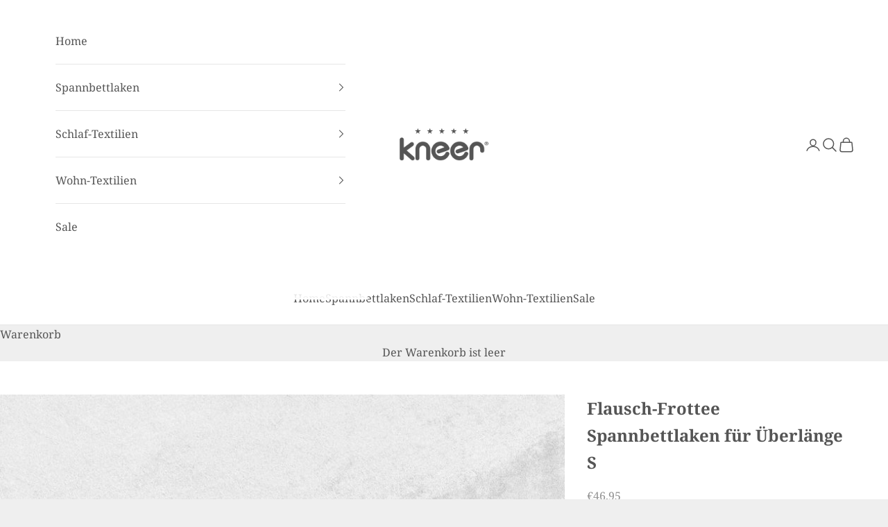

--- FILE ---
content_type: text/html; charset=utf-8
request_url: https://www.kneer-shop.de/de-at/products/flausch-frottee-spannbettlaken-fuer-ueberlaenge
body_size: 76920
content:
<!doctype html>
<html class="no-js" lang="de" dir="ltr">
  <head>

    

    

    

    


    <meta charset="utf-8">
    <meta name="viewport" content="width=device-width, initial-scale=1.0, height=device-height, minimum-scale=1.0, maximum-scale=5.0">
    <title>Flausch-Frottee Spannbettlaken für Überlänge: Kuschelige Träume, erholsame Nächte</title><meta name="description" content="Verwandeln Sie Ihr Schlafzimmer in eine Wohlfühloase. Unser Spannbettlaken aus Baumwolle sorgt für angenehme Träume bei jeder Temperatur."><link rel="canonical" href="https://www.kneer-shop.de/de-at/products/flausch-frottee-spannbettlaken-fuer-ueberlaenge"><link rel="shortcut icon" href="//www.kneer-shop.de/cdn/shop/files/Kneer-Logo.png?v=1634122982&width=96">
      <link rel="apple-touch-icon" href="//www.kneer-shop.de/cdn/shop/files/Kneer-Logo.png?v=1634122982&width=180"><link rel="preconnect" href="https://fonts.shopifycdn.com" crossorigin><link rel="preload" href="//www.kneer-shop.de/cdn/fonts/lato/lato_n6.38d0e3b23b74a60f769c51d1df73fac96c580d59.woff2" as="font" type="font/woff2" crossorigin><link rel="preload" href="//www.kneer-shop.de/cdn/fonts/noto_serif/notoserif_n4.157efcc933874b41c43d5a6a81253eedd9845384.woff2" as="font" type="font/woff2" crossorigin><meta property="og:type" content="product">
  <meta property="og:title" content="Flausch-Frottee Spannbettlaken für Überlänge S">
  <meta property="product:price:amount" content="46,95">
  <meta property="product:price:currency" content="EUR"><meta property="og:image" content="http://www.kneer-shop.de/cdn/shop/products/FlauschFrotte_Q10_01weiss-1_ce9225d0-ae16-4092-8d84-bce522117a69.jpg?v=1643312391&width=2048">
  <meta property="og:image:secure_url" content="https://www.kneer-shop.de/cdn/shop/products/FlauschFrotte_Q10_01weiss-1_ce9225d0-ae16-4092-8d84-bce522117a69.jpg?v=1643312391&width=2048">
  <meta property="og:image:width" content="1266">
  <meta property="og:image:height" content="1799"><meta property="og:description" content="Verwandeln Sie Ihr Schlafzimmer in eine Wohlfühloase. Unser Spannbettlaken aus Baumwolle sorgt für angenehme Träume bei jeder Temperatur."><meta property="og:url" content="https://www.kneer-shop.de/de-at/products/flausch-frottee-spannbettlaken-fuer-ueberlaenge">
<meta property="og:site_name" content="Nusser Textil GmbH"><meta name="twitter:card" content="summary"><meta name="twitter:title" content="Flausch-Frottee Spannbettlaken für Überlänge S">
  <meta name="twitter:description" content="Auf ins Kuschelparadies: mit Flausch-Frottee Spannbettlaken Ihr rundum behagliches Bett begrüßt Sie bereits mit einem kuscheligen Betttuch. Extra weich und gemütlich gestalten Sie Ihren liebsten Wohlfühl-Ort mit einem Flausch-Frottee Spannbettlaken. Dessen Liegefläche besteht aus reiner Baumwolle, die immer für eine angenehme Temperatur sorgt: ob in heißen Sommernächten oder an kühlen Wintermorgen. Angenehme Träume sind garantiert! Das Produkt auf einen Blick: Flauschig weiche, schlingenfeste Liegefläche, geeignet für Matratzenhöhen bis zu 22 cm Sitzt perfekt und behält seine Form – dank Rundumgummi und zusätzlichem Tunnelsaum sowie abgenähten Ecken In vielen attraktiven Farbtönen erhältlich Nachhaltig: Zertifiziert mit dem Oeko-Tex Standard 100 Material und Pflege: Flausch-Frottee ist ein extra weicher Stoff, der sich an den Körper anschmiegt. Das macht das Spannbettlaken perfekt für die persönliche Kuschelhöhle. Hochwertig: starke Mischung aus 75 % Baumwolle und 25 % Polyester Hautfreundlich: atmungsaktiv und sanft zur Haut Pflegeleicht:"><meta name="twitter:image" content="https://www.kneer-shop.de/cdn/shop/products/FlauschFrotte_Q10_01weiss-1_ce9225d0-ae16-4092-8d84-bce522117a69.jpg?crop=center&height=1200&v=1643312391&width=1200">
  <meta name="twitter:image:alt" content="">
  <script async crossorigin fetchpriority="high" src="/cdn/shopifycloud/importmap-polyfill/es-modules-shim.2.4.0.js"></script>
<script type="application/ld+json">
  {
    "@context": "https://schema.org",
    "@type": "Product",
    "productID": 6682683342929,
    "offers": [{
          "@type": "Offer",
          "name": "Weiss \/ 90 bis 100 cm \/ 210 bis 220 cm",
          "availability":"https://schema.org/OutOfStock",
          "price": 46.95,
          "priceCurrency": "EUR",
          "priceValidUntil": "2026-01-27","sku": "1002201","hasMerchantReturnPolicy": {
              "merchantReturnLink": "https:\/\/www.kneer-shop.de\/de-at\/policies\/refund-policy"
            },"shippingDetails": {
              "shippingSettingsLink": "https:\/\/www.kneer-shop.de\/de-at\/policies\/shipping-policy"
            },"url": "https://www.kneer-shop.de/de-at/products/flausch-frottee-spannbettlaken-fuer-ueberlaenge?variant=39563493670993"
        },
{
          "@type": "Offer",
          "name": "Natur \/ 90 bis 100 cm \/ 210 bis 220 cm",
          "availability":"https://schema.org/OutOfStock",
          "price": 46.95,
          "priceCurrency": "EUR",
          "priceValidUntil": "2026-01-27","sku": "1002215","hasMerchantReturnPolicy": {
              "merchantReturnLink": "https:\/\/www.kneer-shop.de\/de-at\/policies\/refund-policy"
            },"shippingDetails": {
              "shippingSettingsLink": "https:\/\/www.kneer-shop.de\/de-at\/policies\/shipping-policy"
            },"url": "https://www.kneer-shop.de/de-at/products/flausch-frottee-spannbettlaken-fuer-ueberlaenge?variant=39563493703761"
        },
{
          "@type": "Offer",
          "name": "Korn \/ 90 bis 100 cm \/ 210 bis 220 cm",
          "availability":"https://schema.org/OutOfStock",
          "price": 46.95,
          "priceCurrency": "EUR",
          "priceValidUntil": "2026-01-27","sku": "1002234","hasMerchantReturnPolicy": {
              "merchantReturnLink": "https:\/\/www.kneer-shop.de\/de-at\/policies\/refund-policy"
            },"shippingDetails": {
              "shippingSettingsLink": "https:\/\/www.kneer-shop.de\/de-at\/policies\/shipping-policy"
            },"url": "https://www.kneer-shop.de/de-at/products/flausch-frottee-spannbettlaken-fuer-ueberlaenge?variant=39563493736529"
        },
{
          "@type": "Offer",
          "name": "Kobalt \/ 90 bis 100 cm \/ 210 bis 220 cm",
          "availability":"https://schema.org/OutOfStock",
          "price": 46.95,
          "priceCurrency": "EUR",
          "priceValidUntil": "2026-01-27","sku": "1002240","hasMerchantReturnPolicy": {
              "merchantReturnLink": "https:\/\/www.kneer-shop.de\/de-at\/policies\/refund-policy"
            },"shippingDetails": {
              "shippingSettingsLink": "https:\/\/www.kneer-shop.de\/de-at\/policies\/shipping-policy"
            },"url": "https://www.kneer-shop.de/de-at/products/flausch-frottee-spannbettlaken-fuer-ueberlaenge?variant=39563493769297"
        },
{
          "@type": "Offer",
          "name": "Burgund \/ 90 bis 100 cm \/ 210 bis 220 cm",
          "availability":"https://schema.org/OutOfStock",
          "price": 46.95,
          "priceCurrency": "EUR",
          "priceValidUntil": "2026-01-27","sku": "1002249","hasMerchantReturnPolicy": {
              "merchantReturnLink": "https:\/\/www.kneer-shop.de\/de-at\/policies\/refund-policy"
            },"shippingDetails": {
              "shippingSettingsLink": "https:\/\/www.kneer-shop.de\/de-at\/policies\/shipping-policy"
            },"url": "https://www.kneer-shop.de/de-at/products/flausch-frottee-spannbettlaken-fuer-ueberlaenge?variant=39563493834833"
        },
{
          "@type": "Offer",
          "name": "Limone \/ 90 bis 100 cm \/ 210 bis 220 cm",
          "availability":"https://schema.org/OutOfStock",
          "price": 46.95,
          "priceCurrency": "EUR",
          "priceValidUntil": "2026-01-27","sku": "1002254","hasMerchantReturnPolicy": {
              "merchantReturnLink": "https:\/\/www.kneer-shop.de\/de-at\/policies\/refund-policy"
            },"shippingDetails": {
              "shippingSettingsLink": "https:\/\/www.kneer-shop.de\/de-at\/policies\/shipping-policy"
            },"url": "https://www.kneer-shop.de/de-at/products/flausch-frottee-spannbettlaken-fuer-ueberlaenge?variant=39563493867601"
        },
{
          "@type": "Offer",
          "name": "Tundra \/ 90 bis 100 cm \/ 210 bis 220 cm",
          "availability":"https://schema.org/OutOfStock",
          "price": 46.95,
          "priceCurrency": "EUR",
          "priceValidUntil": "2026-01-27","sku": "1002258","hasMerchantReturnPolicy": {
              "merchantReturnLink": "https:\/\/www.kneer-shop.de\/de-at\/policies\/refund-policy"
            },"shippingDetails": {
              "shippingSettingsLink": "https:\/\/www.kneer-shop.de\/de-at\/policies\/shipping-policy"
            },"url": "https://www.kneer-shop.de/de-at/products/flausch-frottee-spannbettlaken-fuer-ueberlaenge?variant=39563493933137"
        },
{
          "@type": "Offer",
          "name": "Schiefer \/ 90 bis 100 cm \/ 210 bis 220 cm",
          "availability":"https://schema.org/OutOfStock",
          "price": 46.95,
          "priceCurrency": "EUR",
          "priceValidUntil": "2026-01-27","sku": "1002284","hasMerchantReturnPolicy": {
              "merchantReturnLink": "https:\/\/www.kneer-shop.de\/de-at\/policies\/refund-policy"
            },"shippingDetails": {
              "shippingSettingsLink": "https:\/\/www.kneer-shop.de\/de-at\/policies\/shipping-policy"
            },"url": "https://www.kneer-shop.de/de-at/products/flausch-frottee-spannbettlaken-fuer-ueberlaenge?variant=39563494064209"
        }
],"brand": {
      "@type": "Brand",
      "name": "Kneer"
    },
    "name": "Flausch-Frottee Spannbettlaken für Überlänge S",
    "description": "Auf ins Kuschelparadies: mit Flausch-Frottee Spannbettlaken\nIhr rundum behagliches Bett begrüßt Sie bereits mit einem kuscheligen Betttuch. Extra weich und gemütlich gestalten Sie Ihren liebsten Wohlfühl-Ort mit einem Flausch-Frottee Spannbettlaken. Dessen Liegefläche besteht aus reiner Baumwolle, die immer für eine angenehme Temperatur sorgt: ob in heißen Sommernächten oder an kühlen Wintermorgen. Angenehme Träume sind garantiert!\nDas Produkt auf einen Blick:\n\nFlauschig weiche, schlingenfeste Liegefläche, geeignet für Matratzenhöhen bis zu 22 cm\nSitzt perfekt und behält seine Form – dank Rundumgummi und zusätzlichem Tunnelsaum sowie abgenähten Ecken\nIn vielen attraktiven Farbtönen erhältlich\nNachhaltig: Zertifiziert mit dem Oeko-Tex Standard 100\n\nMaterial und Pflege:\nFlausch-Frottee ist ein extra weicher Stoff, der sich an den Körper anschmiegt. Das macht das Spannbettlaken perfekt für die persönliche Kuschelhöhle.\n\n\nHochwertig: starke Mischung aus 75 % Baumwolle und 25 % Polyester\n\nHautfreundlich: atmungsaktiv und sanft zur Haut\n\nPflegeleicht: Das Spannbettlaken ist bei bis zu 90 Grad (weiß) bzw. 60 Grad (bunt) waschbar und trocknergeeignet.\n\nNachhaltig: Langlebigkeit zeichnet unsere Produkte aus und spart somit wertvolle Ressourcen ein.\n\nUnser Tipp:\nDamit Sie lange Freude an den Kneer-Produkten haben, verzichten Sie auf Weichspüler und verwenden Sie Waschmittel ohne optischen Aufheller.",
    "category": "Frottee",
    "url": "https://www.kneer-shop.de/de-at/products/flausch-frottee-spannbettlaken-fuer-ueberlaenge",
    "sku": "1002201","weight": {
      "@type": "QuantitativeValue",
      "unitCode": "kg",
      "value": 0.0
      },"image": {
      "@type": "ImageObject",
      "url": "https://www.kneer-shop.de/cdn/shop/products/FlauschFrotte_Q10_01weiss-1_ce9225d0-ae16-4092-8d84-bce522117a69.jpg?v=1643312391&width=1024",
      "image": "https://www.kneer-shop.de/cdn/shop/products/FlauschFrotte_Q10_01weiss-1_ce9225d0-ae16-4092-8d84-bce522117a69.jpg?v=1643312391&width=1024",
      "name": "",
      "width": "1024",
      "height": "1024"
    }
  }
  </script>



  <script type="application/ld+json">
  {
    "@context": "https://schema.org",
    "@type": "BreadcrumbList",
  "itemListElement": [{
      "@type": "ListItem",
      "position": 1,
      "name": "Home",
      "item": "https://www.kneer-shop.de"
    },{
          "@type": "ListItem",
          "position": 2,
          "name": "Flausch-Frottee Spannbettlaken für Überlänge S",
          "item": "https://www.kneer-shop.de/de-at/products/flausch-frottee-spannbettlaken-fuer-ueberlaenge"
        }]
  }
  </script>

<style>/* Typography (heading) */
  @font-face {
  font-family: Lato;
  font-weight: 600;
  font-style: normal;
  font-display: fallback;
  src: url("//www.kneer-shop.de/cdn/fonts/lato/lato_n6.38d0e3b23b74a60f769c51d1df73fac96c580d59.woff2") format("woff2"),
       url("//www.kneer-shop.de/cdn/fonts/lato/lato_n6.3365366161bdcc36a3f97cfbb23954d8c4bf4079.woff") format("woff");
}

@font-face {
  font-family: Lato;
  font-weight: 600;
  font-style: italic;
  font-display: fallback;
  src: url("//www.kneer-shop.de/cdn/fonts/lato/lato_i6.ab357ee5069e0603c2899b31e2b8ae84c4a42a48.woff2") format("woff2"),
       url("//www.kneer-shop.de/cdn/fonts/lato/lato_i6.3164fed79d7d987c1390528781c7c2f59ac7a746.woff") format("woff");
}

/* Typography (body) */
  @font-face {
  font-family: "Noto Serif";
  font-weight: 400;
  font-style: normal;
  font-display: fallback;
  src: url("//www.kneer-shop.de/cdn/fonts/noto_serif/notoserif_n4.157efcc933874b41c43d5a6a81253eedd9845384.woff2") format("woff2"),
       url("//www.kneer-shop.de/cdn/fonts/noto_serif/notoserif_n4.e95a8b0e448c8154cafc9526753c78ba0f8e894e.woff") format("woff");
}

@font-face {
  font-family: "Noto Serif";
  font-weight: 400;
  font-style: italic;
  font-display: fallback;
  src: url("//www.kneer-shop.de/cdn/fonts/noto_serif/notoserif_i4.4a1e90a65903dad5ee34a251027ef579c72001cc.woff2") format("woff2"),
       url("//www.kneer-shop.de/cdn/fonts/noto_serif/notoserif_i4.864f808316dae3be9b9b07f7f73c1d3fbc5f3858.woff") format("woff");
}

@font-face {
  font-family: "Noto Serif";
  font-weight: 700;
  font-style: normal;
  font-display: fallback;
  src: url("//www.kneer-shop.de/cdn/fonts/noto_serif/notoserif_n7.d275fb7cbb6b6809702719ab47b39e5200c4f530.woff2") format("woff2"),
       url("//www.kneer-shop.de/cdn/fonts/noto_serif/notoserif_n7.0386ee49bd94b3b26da3580808c2d97c2a1d2d82.woff") format("woff");
}

@font-face {
  font-family: "Noto Serif";
  font-weight: 700;
  font-style: italic;
  font-display: fallback;
  src: url("//www.kneer-shop.de/cdn/fonts/noto_serif/notoserif_i7.cdc3cc31b9724e5bf1d81e426d52ec2091b208e5.woff2") format("woff2"),
       url("//www.kneer-shop.de/cdn/fonts/noto_serif/notoserif_i7.98b54ea1ac46563d0708fd392057a21d8a45a373.woff") format("woff");
}

:root {
    /* Container */
    --container-max-width: 100%;
    --container-xxs-max-width: 27.5rem; /* 440px */
    --container-xs-max-width: 42.5rem; /* 680px */
    --container-sm-max-width: 61.25rem; /* 980px */
    --container-md-max-width: 71.875rem; /* 1150px */
    --container-lg-max-width: 78.75rem; /* 1260px */
    --container-xl-max-width: 85rem; /* 1360px */
    --container-gutter: 1.25rem;

    --section-vertical-spacing: 2.5rem;
    --section-vertical-spacing-tight:2.5rem;

    --section-stack-gap:2.25rem;
    --section-stack-gap-tight:2.25rem;

    /* Form settings */
    --form-gap: 1.25rem; /* Gap between fieldset and submit button */
    --fieldset-gap: 1rem; /* Gap between each form input within a fieldset */
    --form-control-gap: 0.625rem; /* Gap between input and label (ignored for floating label) */
    --checkbox-control-gap: 0.75rem; /* Horizontal gap between checkbox and its associated label */
    --input-padding-block: 0.65rem; /* Vertical padding for input, textarea and native select */
    --input-padding-inline: 0.8rem; /* Horizontal padding for input, textarea and native select */
    --checkbox-size: 0.875rem; /* Size (width and height) for checkbox */

    /* Other sizes */
    --sticky-area-height: calc(var(--announcement-bar-is-sticky, 0) * var(--announcement-bar-height, 0px) + var(--header-is-sticky, 0) * var(--header-is-visible, 1) * var(--header-height, 0px));

    /* RTL support */
    --transform-logical-flip: 1;
    --transform-origin-start: left;
    --transform-origin-end: right;

    /**
     * ---------------------------------------------------------------------
     * TYPOGRAPHY
     * ---------------------------------------------------------------------
     */

    /* Font properties */
    --heading-font-family: Lato, sans-serif;
    --heading-font-weight: 600;
    --heading-font-style: normal;
    --heading-text-transform: uppercase;
    --heading-letter-spacing: 0.0em;
    --text-font-family: "Noto Serif", serif;
    --text-font-weight: 400;
    --text-font-style: normal;
    --text-letter-spacing: 0.0em;
    --button-font: var(--text-font-style) var(--text-font-weight) var(--text-sm) / 1.65 var(--text-font-family);
    --button-text-transform: uppercase;
    --button-letter-spacing: 0.0em;

    /* Font sizes */--text-heading-size-factor: 1;
    --text-h1: max(0.6875rem, clamp(1.375rem, 1.146341463414634rem + 0.975609756097561vw, 2rem) * var(--text-heading-size-factor));
    --text-h2: max(0.6875rem, clamp(1.25rem, 1.0670731707317074rem + 0.7804878048780488vw, 1.75rem) * var(--text-heading-size-factor));
    --text-h3: max(0.6875rem, clamp(1.125rem, 1.0335365853658536rem + 0.3902439024390244vw, 1.375rem) * var(--text-heading-size-factor));
    --text-h4: max(0.6875rem, clamp(1rem, 0.9542682926829268rem + 0.1951219512195122vw, 1.125rem) * var(--text-heading-size-factor));
    --text-h5: calc(0.875rem * var(--text-heading-size-factor));
    --text-h6: calc(0.75rem * var(--text-heading-size-factor));

    --text-xs: 0.75rem;
    --text-sm: 0.8125rem;
    --text-base: 0.875rem;
    --text-lg: 1.0rem;
    --text-xl: 1.25rem;

    /* Rounded variables (used for border radius) */
    --rounded-full: 9999px;
    --button-border-radius: 0.0rem;
    --input-border-radius: 0.0rem;

    /* Box shadow */
    --shadow-sm: 0 2px 8px rgb(0 0 0 / 0.05);
    --shadow: 0 5px 15px rgb(0 0 0 / 0.05);
    --shadow-md: 0 5px 30px rgb(0 0 0 / 0.05);
    --shadow-block: px px px rgb(var(--text-primary) / 0.0);

    /**
     * ---------------------------------------------------------------------
     * OTHER
     * ---------------------------------------------------------------------
     */

    --checkmark-svg-url: url(//www.kneer-shop.de/cdn/shop/t/6/assets/checkmark.svg?v=77552481021870063511719234788);
    --cursor-zoom-in-svg-url: url(//www.kneer-shop.de/cdn/shop/t/6/assets/cursor-zoom-in.svg?v=53880737899771658811719234788);
  }

  [dir="rtl"]:root {
    /* RTL support */
    --transform-logical-flip: -1;
    --transform-origin-start: right;
    --transform-origin-end: left;
  }

  @media screen and (min-width: 700px) {
    :root {
      /* Typography (font size) */
      --text-xs: 0.875rem;
      --text-sm: 0.9375rem;
      --text-base: 1.0rem;
      --text-lg: 1.125rem;
      --text-xl: 1.375rem;

      /* Spacing settings */
      --container-gutter: 2rem;
    }
  }

  @media screen and (min-width: 1000px) {
    :root {
      /* Spacing settings */
      --container-gutter: 3rem;

      --section-vertical-spacing: 4rem;
      --section-vertical-spacing-tight: 4rem;

      --section-stack-gap:3rem;
      --section-stack-gap-tight:3rem;
    }
  }:root {/* Overlay used for modal */
    --page-overlay: 0 0 0 / 0.4;

    /* We use the first scheme background as default */
    --page-background: ;

    /* Product colors */
    --on-sale-text: 227 44 43;
    --on-sale-badge-background: 227 44 43;
    --on-sale-badge-text: 255 255 255;
    --sold-out-badge-background: 239 239 239;
    --sold-out-badge-text: 0 0 0 / 0.65;
    --custom-badge-background: 28 28 28;
    --custom-badge-text: 255 255 255;
    --star-color: 28 28 28;

    /* Status colors */
    --success-background: 212 227 203;
    --success-text: 48 122 7;
    --warning-background: 253 241 224;
    --warning-text: 237 138 0;
    --error-background: 243 204 204;
    --error-text: 203 43 43;
  }.color-scheme--scheme-1 {
      /* Color settings */--accent: 28 28 28;
      --text-color: 28 28 28;
      --background: 239 239 239 / 1.0;
      --background-without-opacity: 239 239 239;
      --background-gradient: ;--border-color: 207 207 207;/* Button colors */
      --button-background: 28 28 28;
      --button-text-color: 255 255 255;

      /* Circled buttons */
      --circle-button-background: 255 255 255;
      --circle-button-text-color: 28 28 28;
    }.shopify-section:has(.section-spacing.color-scheme--bg-609ecfcfee2f667ac6c12366fc6ece56) + .shopify-section:has(.section-spacing.color-scheme--bg-609ecfcfee2f667ac6c12366fc6ece56:not(.bordered-section)) .section-spacing {
      padding-block-start: 0;
    }.color-scheme--scheme-2 {
      /* Color settings */--accent: 115 38 44;
      --text-color: 85 85 85;
      --background: 255 255 255 / 1.0;
      --background-without-opacity: 255 255 255;
      --background-gradient: ;--border-color: 230 230 230;/* Button colors */
      --button-background: 115 38 44;
      --button-text-color: 255 255 255;

      /* Circled buttons */
      --circle-button-background: 255 255 255;
      --circle-button-text-color: 28 28 28;
    }.shopify-section:has(.section-spacing.color-scheme--bg-54922f2e920ba8346f6dc0fba343d673) + .shopify-section:has(.section-spacing.color-scheme--bg-54922f2e920ba8346f6dc0fba343d673:not(.bordered-section)) .section-spacing {
      padding-block-start: 0;
    }.color-scheme--scheme-3 {
      /* Color settings */--accent: 255 255 255;
      --text-color: 255 255 255;
      --background: 147 140 131 / 1.0;
      --background-without-opacity: 147 140 131;
      --background-gradient: ;--border-color: 163 157 150;/* Button colors */
      --button-background: 255 255 255;
      --button-text-color: 28 28 28;

      /* Circled buttons */
      --circle-button-background: 255 255 255;
      --circle-button-text-color: 28 28 28;
    }.shopify-section:has(.section-spacing.color-scheme--bg-381bc3f26b4fd6dc11ed57df349af32c) + .shopify-section:has(.section-spacing.color-scheme--bg-381bc3f26b4fd6dc11ed57df349af32c:not(.bordered-section)) .section-spacing {
      padding-block-start: 0;
    }.color-scheme--scheme-4 {
      /* Color settings */--accent: 255 255 255;
      --text-color: 255 255 255;
      --background: 0 0 0 / 0.0;
      --background-without-opacity: 0 0 0;
      --background-gradient: ;--border-color: 255 255 255;/* Button colors */
      --button-background: 255 255 255;
      --button-text-color: 28 28 28;

      /* Circled buttons */
      --circle-button-background: 255 255 255;
      --circle-button-text-color: 28 28 28;
    }.shopify-section:has(.section-spacing.color-scheme--bg-3671eee015764974ee0aef1536023e0f) + .shopify-section:has(.section-spacing.color-scheme--bg-3671eee015764974ee0aef1536023e0f:not(.bordered-section)) .section-spacing {
      padding-block-start: 0;
    }.color-scheme--dialog {
      /* Color settings */--accent: 115 38 44;
      --text-color: 85 85 85;
      --background: 255 255 255 / 1.0;
      --background-without-opacity: 255 255 255;
      --background-gradient: ;--border-color: 230 230 230;/* Button colors */
      --button-background: 115 38 44;
      --button-text-color: 255 255 255;

      /* Circled buttons */
      --circle-button-background: 255 255 255;
      --circle-button-text-color: 28 28 28;
    }
</style><script>
  document.documentElement.classList.replace('no-js', 'js');

  // This allows to expose several variables to the global scope, to be used in scripts
  window.themeVariables = {
    settings: {
      showPageTransition: false,
      pageType: "product",
      moneyFormat: "€{{amount_with_comma_separator}}",
      moneyWithCurrencyFormat: "€{{amount_with_comma_separator}} EUR",
      currencyCodeEnabled: false,
      cartType: "drawer",
      staggerMenuApparition: true
    },

    strings: {
      addToCartButton: "In den Warenkorb",
      soldOutButton: "Ausverkauft",
      preOrderButton: "Vorbestellen",
      unavailableButton: "Nicht verfügbar",
      addedToCart: "Zum Warenkorb hinzugefügt!",
      closeGallery: "Galerie schließen",
      zoomGallery: "Bild vergrößern",
      errorGallery: "Bild kann nicht geladen werden",
      soldOutBadge: "Ausverkauft",
      discountBadge: "Spare @@",
      sku: "SKU:",
      shippingEstimatorNoResults: "Tut uns leid, aber wir verschicken leider nicht an deine Adresse.",
      shippingEstimatorOneResult: "Für deine Adresse gibt es einen Versandtarif:",
      shippingEstimatorMultipleResults: "Für deine Adresse gibt es mehrere Versandtarife:",
      shippingEstimatorError: "Beim Berechnen der Versandkosten ist ein Fehler aufgetreten:",
      next: "Vor",
      previous: "Zurück"
    },

    mediaQueries: {
      'sm': 'screen and (min-width: 700px)',
      'md': 'screen and (min-width: 1000px)',
      'lg': 'screen and (min-width: 1150px)',
      'xl': 'screen and (min-width: 1400px)',
      '2xl': 'screen and (min-width: 1600px)',
      'sm-max': 'screen and (max-width: 699px)',
      'md-max': 'screen and (max-width: 999px)',
      'lg-max': 'screen and (max-width: 1149px)',
      'xl-max': 'screen and (max-width: 1399px)',
      '2xl-max': 'screen and (max-width: 1599px)',
      'motion-safe': '(prefers-reduced-motion: no-preference)',
      'motion-reduce': '(prefers-reduced-motion: reduce)',
      'supports-hover': 'screen and (pointer: fine)',
      'supports-touch': 'screen and (hover: none)'
    }
  };</script><script>
      if (!(HTMLScriptElement.supports && HTMLScriptElement.supports('importmap'))) {
        const importMapPolyfill = document.createElement('script');
        importMapPolyfill.async = true;
        importMapPolyfill.src = "//www.kneer-shop.de/cdn/shop/t/6/assets/es-module-shims.min.js?v=163628956881225179081719234770";
        document.head.appendChild(importMapPolyfill);
      }
    </script>
    <script type="importmap">{
        "imports": {
          "vendor": "//www.kneer-shop.de/cdn/shop/t/6/assets/vendor.min.js?v=55120211853256353121719234770",
          "theme": "//www.kneer-shop.de/cdn/shop/t/6/assets/theme.js?v=41870847793071402691719234770",
          "photoswipe": "//www.kneer-shop.de/cdn/shop/t/6/assets/photoswipe.min.js?v=20290624223189769891719234770"
        }
      }
    </script>
    <script type="module" src="//www.kneer-shop.de/cdn/shop/t/6/assets/vendor.min.js?v=55120211853256353121719234770"></script>
    <script type="module" src="//www.kneer-shop.de/cdn/shop/t/6/assets/theme.js?v=41870847793071402691719234770"></script>
    <script>window.performance && window.performance.mark && window.performance.mark('shopify.content_for_header.start');</script><meta name="facebook-domain-verification" content="xcqo75zt44catqvdn1vbuve4rbq3tt">
<meta name="google-site-verification" content="wQ24YnxyUTm6eORXwYCE4IO-Qm4NYJXlTIk0y60dPz4">
<meta id="shopify-digital-wallet" name="shopify-digital-wallet" content="/54889381969/digital_wallets/dialog">
<meta name="shopify-checkout-api-token" content="611414aa916e80389ff81a4befcd70e8">
<meta id="in-context-paypal-metadata" data-shop-id="54889381969" data-venmo-supported="false" data-environment="production" data-locale="de_DE" data-paypal-v4="true" data-currency="EUR">
<link rel="alternate" hreflang="x-default" href="https://www.kneer-shop.de/products/flausch-frottee-spannbettlaken-fuer-ueberlaenge">
<link rel="alternate" hreflang="de" href="https://www.kneer-shop.de/products/flausch-frottee-spannbettlaken-fuer-ueberlaenge">
<link rel="alternate" hreflang="de-AT" href="https://www.kneer-shop.de/de-at/products/flausch-frottee-spannbettlaken-fuer-ueberlaenge">
<link rel="alternate" hreflang="en-NL" href="https://www.kneer-shop.de/en-nl/products/flausch-frottee-spannbettlaken-fuer-ueberlaenge">
<link rel="alternate" type="application/json+oembed" href="https://www.kneer-shop.de/de-at/products/flausch-frottee-spannbettlaken-fuer-ueberlaenge.oembed">
<script async="async" src="/checkouts/internal/preloads.js?locale=de-AT"></script>
<script id="shopify-features" type="application/json">{"accessToken":"611414aa916e80389ff81a4befcd70e8","betas":["rich-media-storefront-analytics"],"domain":"www.kneer-shop.de","predictiveSearch":true,"shopId":54889381969,"locale":"de"}</script>
<script>var Shopify = Shopify || {};
Shopify.shop = "kneershop.myshopify.com";
Shopify.locale = "de";
Shopify.currency = {"active":"EUR","rate":"1.0"};
Shopify.country = "AT";
Shopify.theme = {"name":"Prestige 9.3.0","id":162711699721,"schema_name":"Prestige","schema_version":"9.3.0","theme_store_id":855,"role":"main"};
Shopify.theme.handle = "null";
Shopify.theme.style = {"id":null,"handle":null};
Shopify.cdnHost = "www.kneer-shop.de/cdn";
Shopify.routes = Shopify.routes || {};
Shopify.routes.root = "/de-at/";</script>
<script type="module">!function(o){(o.Shopify=o.Shopify||{}).modules=!0}(window);</script>
<script>!function(o){function n(){var o=[];function n(){o.push(Array.prototype.slice.apply(arguments))}return n.q=o,n}var t=o.Shopify=o.Shopify||{};t.loadFeatures=n(),t.autoloadFeatures=n()}(window);</script>
<script id="shop-js-analytics" type="application/json">{"pageType":"product"}</script>
<script defer="defer" async type="module" src="//www.kneer-shop.de/cdn/shopifycloud/shop-js/modules/v2/client.init-shop-cart-sync_HUjMWWU5.de.esm.js"></script>
<script defer="defer" async type="module" src="//www.kneer-shop.de/cdn/shopifycloud/shop-js/modules/v2/chunk.common_QpfDqRK1.esm.js"></script>
<script type="module">
  await import("//www.kneer-shop.de/cdn/shopifycloud/shop-js/modules/v2/client.init-shop-cart-sync_HUjMWWU5.de.esm.js");
await import("//www.kneer-shop.de/cdn/shopifycloud/shop-js/modules/v2/chunk.common_QpfDqRK1.esm.js");

  window.Shopify.SignInWithShop?.initShopCartSync?.({"fedCMEnabled":true,"windoidEnabled":true});

</script>
<script>(function() {
  var isLoaded = false;
  function asyncLoad() {
    if (isLoaded) return;
    isLoaded = true;
    var urls = ["https:\/\/d1639lhkj5l89m.cloudfront.net\/js\/storefront\/uppromote.js?shop=kneershop.myshopify.com"];
    for (var i = 0; i < urls.length; i++) {
      var s = document.createElement('script');
      s.type = 'text/javascript';
      s.async = true;
      s.src = urls[i];
      var x = document.getElementsByTagName('script')[0];
      x.parentNode.insertBefore(s, x);
    }
  };
  if(window.attachEvent) {
    window.attachEvent('onload', asyncLoad);
  } else {
    window.addEventListener('load', asyncLoad, false);
  }
})();</script>
<script id="__st">var __st={"a":54889381969,"offset":3600,"reqid":"a1e8a13c-664a-4557-8ca9-18b0a1fb3260-1768611147","pageurl":"www.kneer-shop.de\/de-at\/products\/flausch-frottee-spannbettlaken-fuer-ueberlaenge","u":"a09506b7f1d0","p":"product","rtyp":"product","rid":6682683342929};</script>
<script>window.ShopifyPaypalV4VisibilityTracking = true;</script>
<script id="captcha-bootstrap">!function(){'use strict';const t='contact',e='account',n='new_comment',o=[[t,t],['blogs',n],['comments',n],[t,'customer']],c=[[e,'customer_login'],[e,'guest_login'],[e,'recover_customer_password'],[e,'create_customer']],r=t=>t.map((([t,e])=>`form[action*='/${t}']:not([data-nocaptcha='true']) input[name='form_type'][value='${e}']`)).join(','),a=t=>()=>t?[...document.querySelectorAll(t)].map((t=>t.form)):[];function s(){const t=[...o],e=r(t);return a(e)}const i='password',u='form_key',d=['recaptcha-v3-token','g-recaptcha-response','h-captcha-response',i],f=()=>{try{return window.sessionStorage}catch{return}},m='__shopify_v',_=t=>t.elements[u];function p(t,e,n=!1){try{const o=window.sessionStorage,c=JSON.parse(o.getItem(e)),{data:r}=function(t){const{data:e,action:n}=t;return t[m]||n?{data:e,action:n}:{data:t,action:n}}(c);for(const[e,n]of Object.entries(r))t.elements[e]&&(t.elements[e].value=n);n&&o.removeItem(e)}catch(o){console.error('form repopulation failed',{error:o})}}const l='form_type',E='cptcha';function T(t){t.dataset[E]=!0}const w=window,h=w.document,L='Shopify',v='ce_forms',y='captcha';let A=!1;((t,e)=>{const n=(g='f06e6c50-85a8-45c8-87d0-21a2b65856fe',I='https://cdn.shopify.com/shopifycloud/storefront-forms-hcaptcha/ce_storefront_forms_captcha_hcaptcha.v1.5.2.iife.js',D={infoText:'Durch hCaptcha geschützt',privacyText:'Datenschutz',termsText:'Allgemeine Geschäftsbedingungen'},(t,e,n)=>{const o=w[L][v],c=o.bindForm;if(c)return c(t,g,e,D).then(n);var r;o.q.push([[t,g,e,D],n]),r=I,A||(h.body.append(Object.assign(h.createElement('script'),{id:'captcha-provider',async:!0,src:r})),A=!0)});var g,I,D;w[L]=w[L]||{},w[L][v]=w[L][v]||{},w[L][v].q=[],w[L][y]=w[L][y]||{},w[L][y].protect=function(t,e){n(t,void 0,e),T(t)},Object.freeze(w[L][y]),function(t,e,n,w,h,L){const[v,y,A,g]=function(t,e,n){const i=e?o:[],u=t?c:[],d=[...i,...u],f=r(d),m=r(i),_=r(d.filter((([t,e])=>n.includes(e))));return[a(f),a(m),a(_),s()]}(w,h,L),I=t=>{const e=t.target;return e instanceof HTMLFormElement?e:e&&e.form},D=t=>v().includes(t);t.addEventListener('submit',(t=>{const e=I(t);if(!e)return;const n=D(e)&&!e.dataset.hcaptchaBound&&!e.dataset.recaptchaBound,o=_(e),c=g().includes(e)&&(!o||!o.value);(n||c)&&t.preventDefault(),c&&!n&&(function(t){try{if(!f())return;!function(t){const e=f();if(!e)return;const n=_(t);if(!n)return;const o=n.value;o&&e.removeItem(o)}(t);const e=Array.from(Array(32),(()=>Math.random().toString(36)[2])).join('');!function(t,e){_(t)||t.append(Object.assign(document.createElement('input'),{type:'hidden',name:u})),t.elements[u].value=e}(t,e),function(t,e){const n=f();if(!n)return;const o=[...t.querySelectorAll(`input[type='${i}']`)].map((({name:t})=>t)),c=[...d,...o],r={};for(const[a,s]of new FormData(t).entries())c.includes(a)||(r[a]=s);n.setItem(e,JSON.stringify({[m]:1,action:t.action,data:r}))}(t,e)}catch(e){console.error('failed to persist form',e)}}(e),e.submit())}));const S=(t,e)=>{t&&!t.dataset[E]&&(n(t,e.some((e=>e===t))),T(t))};for(const o of['focusin','change'])t.addEventListener(o,(t=>{const e=I(t);D(e)&&S(e,y())}));const B=e.get('form_key'),M=e.get(l),P=B&&M;t.addEventListener('DOMContentLoaded',(()=>{const t=y();if(P)for(const e of t)e.elements[l].value===M&&p(e,B);[...new Set([...A(),...v().filter((t=>'true'===t.dataset.shopifyCaptcha))])].forEach((e=>S(e,t)))}))}(h,new URLSearchParams(w.location.search),n,t,e,['guest_login'])})(!0,!0)}();</script>
<script integrity="sha256-4kQ18oKyAcykRKYeNunJcIwy7WH5gtpwJnB7kiuLZ1E=" data-source-attribution="shopify.loadfeatures" defer="defer" src="//www.kneer-shop.de/cdn/shopifycloud/storefront/assets/storefront/load_feature-a0a9edcb.js" crossorigin="anonymous"></script>
<script data-source-attribution="shopify.dynamic_checkout.dynamic.init">var Shopify=Shopify||{};Shopify.PaymentButton=Shopify.PaymentButton||{isStorefrontPortableWallets:!0,init:function(){window.Shopify.PaymentButton.init=function(){};var t=document.createElement("script");t.src="https://www.kneer-shop.de/cdn/shopifycloud/portable-wallets/latest/portable-wallets.de.js",t.type="module",document.head.appendChild(t)}};
</script>
<script data-source-attribution="shopify.dynamic_checkout.buyer_consent">
  function portableWalletsHideBuyerConsent(e){var t=document.getElementById("shopify-buyer-consent"),n=document.getElementById("shopify-subscription-policy-button");t&&n&&(t.classList.add("hidden"),t.setAttribute("aria-hidden","true"),n.removeEventListener("click",e))}function portableWalletsShowBuyerConsent(e){var t=document.getElementById("shopify-buyer-consent"),n=document.getElementById("shopify-subscription-policy-button");t&&n&&(t.classList.remove("hidden"),t.removeAttribute("aria-hidden"),n.addEventListener("click",e))}window.Shopify?.PaymentButton&&(window.Shopify.PaymentButton.hideBuyerConsent=portableWalletsHideBuyerConsent,window.Shopify.PaymentButton.showBuyerConsent=portableWalletsShowBuyerConsent);
</script>
<script data-source-attribution="shopify.dynamic_checkout.cart.bootstrap">document.addEventListener("DOMContentLoaded",(function(){function t(){return document.querySelector("shopify-accelerated-checkout-cart, shopify-accelerated-checkout")}if(t())Shopify.PaymentButton.init();else{new MutationObserver((function(e,n){t()&&(Shopify.PaymentButton.init(),n.disconnect())})).observe(document.body,{childList:!0,subtree:!0})}}));
</script>
<link id="shopify-accelerated-checkout-styles" rel="stylesheet" media="screen" href="https://www.kneer-shop.de/cdn/shopifycloud/portable-wallets/latest/accelerated-checkout-backwards-compat.css" crossorigin="anonymous">
<style id="shopify-accelerated-checkout-cart">
        #shopify-buyer-consent {
  margin-top: 1em;
  display: inline-block;
  width: 100%;
}

#shopify-buyer-consent.hidden {
  display: none;
}

#shopify-subscription-policy-button {
  background: none;
  border: none;
  padding: 0;
  text-decoration: underline;
  font-size: inherit;
  cursor: pointer;
}

#shopify-subscription-policy-button::before {
  box-shadow: none;
}

      </style>

<script>window.performance && window.performance.mark && window.performance.mark('shopify.content_for_header.end');</script>
<link href="//www.kneer-shop.de/cdn/shop/t/6/assets/theme.css?v=29627410783445700671719234770" rel="stylesheet" type="text/css" media="all" /><!-- BEGIN app block: shopify://apps/complianz-gdpr-cookie-consent/blocks/bc-block/e49729f0-d37d-4e24-ac65-e0e2f472ac27 -->

    
    
    
<link id='complianz-css' rel="stylesheet" href=https://cdn.shopify.com/extensions/019a2fb2-ee57-75e6-ac86-acfd14822c1d/gdpr-legal-cookie-74/assets/complainz.css media="print" onload="this.media='all'">
    <style>
        #Compliance-iframe.Compliance-iframe-branded > div.purposes-header,
        #Compliance-iframe.Compliance-iframe-branded > div.cmplc-cmp-header,
        #purposes-container > div.purposes-header,
        #Compliance-cs-banner .Compliance-cs-brand {
            background-color: #ffffff !important;
            color: #000000!important;
        }
        #Compliance-iframe.Compliance-iframe-branded .purposes-header .cmplc-btn-cp ,
        #Compliance-iframe.Compliance-iframe-branded .purposes-header .cmplc-btn-cp:hover,
        #Compliance-iframe.Compliance-iframe-branded .purposes-header .cmplc-btn-back:hover  {
            background-color: #ffffff !important;
            opacity: 1 !important;
        }
        #Compliance-cs-banner .cmplc-toggle .cmplc-toggle-label {
            color: #ffffff!important;
        }
        #Compliance-iframe.Compliance-iframe-branded .purposes-header .cmplc-btn-cp:hover,
        #Compliance-iframe.Compliance-iframe-branded .purposes-header .cmplc-btn-back:hover {
            background-color: #000000!important;
            color: #ffffff!important;
        }
        #Compliance-cs-banner #Compliance-cs-title {
            font-size: 14px !important;
        }
        #Compliance-cs-banner .Compliance-cs-content,
        #Compliance-cs-title,
        .cmplc-toggle-checkbox.granular-control-checkbox span {
            background-color: #ffffff !important;
            color: #000000 !important;
            font-size: 14px !important;
        }
        #Compliance-cs-banner .Compliance-cs-close-btn {
            font-size: 14px !important;
            background-color: #ffffff !important;
        }
        #Compliance-cs-banner .Compliance-cs-opt-group {
            color: #ffffff !important;
        }
        #Compliance-cs-banner .Compliance-cs-opt-group button,
        .Compliance-alert button.Compliance-button-cancel {
            background-color: #73262C!important;
            color: #ffffff!important;
        }
        #Compliance-cs-banner .Compliance-cs-opt-group button.Compliance-cs-accept-btn,
        #Compliance-cs-banner .Compliance-cs-opt-group button.Compliance-cs-btn-primary,
        .Compliance-alert button.Compliance-button-confirm {
            background-color: #73262C !important;
            color: #ffffff !important;
        }
        #Compliance-cs-banner .Compliance-cs-opt-group button.Compliance-cs-reject-btn {
            background-color: #73262C!important;
            color: #ffffff!important;
        }

        #Compliance-cs-banner .Compliance-banner-content button {
            cursor: pointer !important;
            color: currentColor !important;
            text-decoration: underline !important;
            border: none !important;
            background-color: transparent !important;
            font-size: 100% !important;
            padding: 0 !important;
        }

        #Compliance-cs-banner .Compliance-cs-opt-group button {
            border-radius: 4px !important;
            padding-block: 10px !important;
        }
        @media (min-width: 640px) {
            #Compliance-cs-banner.Compliance-cs-default-floating:not(.Compliance-cs-top):not(.Compliance-cs-center) .Compliance-cs-container, #Compliance-cs-banner.Compliance-cs-default-floating:not(.Compliance-cs-bottom):not(.Compliance-cs-center) .Compliance-cs-container, #Compliance-cs-banner.Compliance-cs-default-floating.Compliance-cs-center:not(.Compliance-cs-top):not(.Compliance-cs-bottom) .Compliance-cs-container {
                width: 560px !important;
            }
            #Compliance-cs-banner.Compliance-cs-default-floating:not(.Compliance-cs-top):not(.Compliance-cs-center) .Compliance-cs-opt-group, #Compliance-cs-banner.Compliance-cs-default-floating:not(.Compliance-cs-bottom):not(.Compliance-cs-center) .Compliance-cs-opt-group, #Compliance-cs-banner.Compliance-cs-default-floating.Compliance-cs-center:not(.Compliance-cs-top):not(.Compliance-cs-bottom) .Compliance-cs-opt-group {
                flex-direction: row !important;
            }
            #Compliance-cs-banner .Compliance-cs-opt-group button:not(:last-of-type),
            #Compliance-cs-banner .Compliance-cs-opt-group button {
                margin-right: 4px !important;
            }
            #Compliance-cs-banner .Compliance-cs-container .Compliance-cs-brand {
                position: absolute !important;
                inset-block-start: 6px;
            }
        }
        #Compliance-cs-banner.Compliance-cs-default-floating:not(.Compliance-cs-top):not(.Compliance-cs-center) .Compliance-cs-opt-group > div, #Compliance-cs-banner.Compliance-cs-default-floating:not(.Compliance-cs-bottom):not(.Compliance-cs-center) .Compliance-cs-opt-group > div, #Compliance-cs-banner.Compliance-cs-default-floating.Compliance-cs-center:not(.Compliance-cs-top):not(.Compliance-cs-bottom) .Compliance-cs-opt-group > div {
            flex-direction: row-reverse;
            width: 100% !important;
        }

        .Compliance-cs-brand-badge-outer, .Compliance-cs-brand-badge, #Compliance-cs-banner.Compliance-cs-default-floating.Compliance-cs-bottom .Compliance-cs-brand-badge-outer,
        #Compliance-cs-banner.Compliance-cs-default.Compliance-cs-bottom .Compliance-cs-brand-badge-outer,
        #Compliance-cs-banner.Compliance-cs-default:not(.Compliance-cs-left) .Compliance-cs-brand-badge-outer,
        #Compliance-cs-banner.Compliance-cs-default-floating:not(.Compliance-cs-left) .Compliance-cs-brand-badge-outer {
            display: none !important
        }

        #Compliance-cs-banner:not(.Compliance-cs-top):not(.Compliance-cs-bottom) .Compliance-cs-container.Compliance-cs-themed {
            flex-direction: row !important;
        }

        #Compliance-cs-banner #Compliance-cs-title,
        #Compliance-cs-banner #Compliance-cs-custom-title {
            justify-self: center !important;
            font-size: 14px !important;
            font-family: -apple-system,sans-serif !important;
            margin-inline: auto !important;
            width: 55% !important;
            text-align: center;
            font-weight: 600;
            visibility: unset;
        }

        @media (max-width: 640px) {
            #Compliance-cs-banner #Compliance-cs-title,
            #Compliance-cs-banner #Compliance-cs-custom-title {
                display: block;
            }
        }

        #Compliance-cs-banner .Compliance-cs-brand img {
            max-width: 110px !important;
            min-height: 32px !important;
        }
        #Compliance-cs-banner .Compliance-cs-container .Compliance-cs-brand {
            background: none !important;
            padding: 0px !important;
            margin-block-start:10px !important;
            margin-inline-start:16px !important;
        }

        #Compliance-cs-banner .Compliance-cs-opt-group button {
            padding-inline: 4px !important;
        }

    </style>
    
    
    
    

    <script type="text/javascript">
        function loadScript(src) {
            return new Promise((resolve, reject) => {
                const s = document.createElement("script");
                s.src = src;
                s.charset = "UTF-8";
                s.onload = resolve;
                s.onerror = reject;
                document.head.appendChild(s);
            });
        }

        function filterGoogleConsentModeURLs(domainsArray) {
            const googleConsentModeComplianzURls = [
                // 197, # Google Tag Manager:
                {"domain":"s.www.googletagmanager.com", "path":""},
                {"domain":"www.tagmanager.google.com", "path":""},
                {"domain":"www.googletagmanager.com", "path":""},
                {"domain":"googletagmanager.com", "path":""},
                {"domain":"tagassistant.google.com", "path":""},
                {"domain":"tagmanager.google.com", "path":""},

                // 2110, # Google Analytics 4:
                {"domain":"www.analytics.google.com", "path":""},
                {"domain":"www.google-analytics.com", "path":""},
                {"domain":"ssl.google-analytics.com", "path":""},
                {"domain":"google-analytics.com", "path":""},
                {"domain":"analytics.google.com", "path":""},
                {"domain":"region1.google-analytics.com", "path":""},
                {"domain":"region1.analytics.google.com", "path":""},
                {"domain":"*.google-analytics.com", "path":""},
                {"domain":"www.googletagmanager.com", "path":"/gtag/js?id=G"},
                {"domain":"googletagmanager.com", "path":"/gtag/js?id=UA"},
                {"domain":"www.googletagmanager.com", "path":"/gtag/js?id=UA"},
                {"domain":"googletagmanager.com", "path":"/gtag/js?id=G"},

                // 177, # Google Ads conversion tracking:
                {"domain":"googlesyndication.com", "path":""},
                {"domain":"media.admob.com", "path":""},
                {"domain":"gmodules.com", "path":""},
                {"domain":"ad.ytsa.net", "path":""},
                {"domain":"dartmotif.net", "path":""},
                {"domain":"dmtry.com", "path":""},
                {"domain":"go.channelintelligence.com", "path":""},
                {"domain":"googleusercontent.com", "path":""},
                {"domain":"googlevideo.com", "path":""},
                {"domain":"gvt1.com", "path":""},
                {"domain":"links.channelintelligence.com", "path":""},
                {"domain":"obrasilinteirojoga.com.br", "path":""},
                {"domain":"pcdn.tcgmsrv.net", "path":""},
                {"domain":"rdr.tag.channelintelligence.com", "path":""},
                {"domain":"static.googleadsserving.cn", "path":""},
                {"domain":"studioapi.doubleclick.com", "path":""},
                {"domain":"teracent.net", "path":""},
                {"domain":"ttwbs.channelintelligence.com", "path":""},
                {"domain":"wtb.channelintelligence.com", "path":""},
                {"domain":"youknowbest.com", "path":""},
                {"domain":"doubleclick.net", "path":""},
                {"domain":"redirector.gvt1.com", "path":""},

                //116, # Google Ads Remarketing
                {"domain":"googlesyndication.com", "path":""},
                {"domain":"media.admob.com", "path":""},
                {"domain":"gmodules.com", "path":""},
                {"domain":"ad.ytsa.net", "path":""},
                {"domain":"dartmotif.net", "path":""},
                {"domain":"dmtry.com", "path":""},
                {"domain":"go.channelintelligence.com", "path":""},
                {"domain":"googleusercontent.com", "path":""},
                {"domain":"googlevideo.com", "path":""},
                {"domain":"gvt1.com", "path":""},
                {"domain":"links.channelintelligence.com", "path":""},
                {"domain":"obrasilinteirojoga.com.br", "path":""},
                {"domain":"pcdn.tcgmsrv.net", "path":""},
                {"domain":"rdr.tag.channelintelligence.com", "path":""},
                {"domain":"static.googleadsserving.cn", "path":""},
                {"domain":"studioapi.doubleclick.com", "path":""},
                {"domain":"teracent.net", "path":""},
                {"domain":"ttwbs.channelintelligence.com", "path":""},
                {"domain":"wtb.channelintelligence.com", "path":""},
                {"domain":"youknowbest.com", "path":""},
                {"domain":"doubleclick.net", "path":""},
                {"domain":"redirector.gvt1.com", "path":""}
            ];

            if (!Array.isArray(domainsArray)) { 
                return [];
            }

            const blockedPairs = new Map();
            for (const rule of googleConsentModeComplianzURls) {
                if (!blockedPairs.has(rule.domain)) {
                    blockedPairs.set(rule.domain, new Set());
                }
                blockedPairs.get(rule.domain).add(rule.path);
            }

            return domainsArray.filter(item => {
                const paths = blockedPairs.get(item.d);
                return !(paths && paths.has(item.p));
            });
        }

        function setupAutoblockingByDomain() {
            // autoblocking by domain
            const autoblockByDomainArray = [];
            const prefixID = '10000' // to not get mixed with real metis ids
            let cmpBlockerDomains = []
            let cmpCmplcVendorsPurposes = {}
            let counter = 1
            for (const object of autoblockByDomainArray) {
                cmpBlockerDomains.push({
                    d: object.d,
                    p: object.path,
                    v: prefixID + counter,
                });
                counter++;
            }
            
            counter = 1
            for (const object of autoblockByDomainArray) {
                cmpCmplcVendorsPurposes[prefixID + counter] = object?.p ?? '1';
                counter++;
            }

            Object.defineProperty(window, "cmp_cmplc_vendors_purposes", {
                get() {
                    return cmpCmplcVendorsPurposes;
                },
                set(value) {
                    cmpCmplcVendorsPurposes = { ...cmpCmplcVendorsPurposes, ...value };
                }
            });
            const basicGmc = true;


            Object.defineProperty(window, "cmp_importblockerdomains", {
                get() {
                    if (basicGmc) {
                        return filterGoogleConsentModeURLs(cmpBlockerDomains);
                    }
                    return cmpBlockerDomains;
                },
                set(value) {
                    cmpBlockerDomains = [ ...cmpBlockerDomains, ...value ];
                }
            });
        }

        function enforceRejectionRecovery() {
            const base = (window._cmplc = window._cmplc || {});
            const featuresHolder = {};

            function lockFlagOn(holder) {
                const desc = Object.getOwnPropertyDescriptor(holder, 'rejection_recovery');
                if (!desc) {
                    Object.defineProperty(holder, 'rejection_recovery', {
                        get() { return true; },
                        set(_) { /* ignore */ },
                        enumerable: true,
                        configurable: false
                    });
                }
                return holder;
            }

            Object.defineProperty(base, 'csFeatures', {
                configurable: false,
                enumerable: true,
                get() {
                    return featuresHolder;
                },
                set(obj) {
                    if (obj && typeof obj === 'object') {
                        Object.keys(obj).forEach(k => {
                            if (k !== 'rejection_recovery') {
                                featuresHolder[k] = obj[k];
                            }
                        });
                    }
                    // we lock it, it won't try to redefine
                    lockFlagOn(featuresHolder);
                }
            });

            // Ensure an object is exposed even if read early
            if (!('csFeatures' in base)) {
                base.csFeatures = {};
            } else {
                // If someone already set it synchronously, merge and lock now.
                base.csFeatures = base.csFeatures;
            }
        }

        function splitDomains(joinedString) {
            if (!joinedString) {
                return []; // empty string -> empty array
            }
            return joinedString.split(";");
        }

        function setupWhitelist() {
            // Whitelist by domain:
            const whitelistString = "";
            const whitelist_array = [...splitDomains(whitelistString)];
            if (Array.isArray(window?.cmp_block_ignoredomains)) {
                window.cmp_block_ignoredomains = [...whitelist_array, ...window.cmp_block_ignoredomains];
            }
        }

        async function initCompliance() {
            const currentCsConfiguration = {"siteId":4383991,"cookiePolicyIds":{"en":28871449},"banner":{"acceptButtonDisplay":true,"rejectButtonDisplay":true,"customizeButtonDisplay":true,"position":"float-center","backgroundOverlay":false,"fontSize":"14px","content":"","acceptButtonCaption":"","rejectButtonCaption":"","customizeButtonCaption":"","backgroundColor":"#ffffff","textColor":"#000000","acceptButtonColor":"#73262C","acceptButtonCaptionColor":"#ffffff","rejectButtonColor":"#73262C","rejectButtonCaptionColor":"#ffffff","customizeButtonColor":"#73262C","customizeButtonCaptionColor":"#ffffff","logo":"data:image\/png;base64,iVBORw0KGgoAAAANSUhEUgAAAfQAAADCCAYAAAC\/gjCOAAAAAXNSR0IArs4c6QAAIABJREFUeF7snemXHNV5\/+9S1d2zSRpJg5BAGIMRMYPBMbZJHC+ynTghCcSAG9tgziF+QV7lb4j4M+JXnPBjbbMYbCt2gi0bYwxmh2ERm4Q2pJE0I0339FJV9\/7O53LvpC1LzExP90xrqDqnzgik7qn73FvP+n2+jxT5lUsgl0AugVwCuQRyCZz1EpBn\/[base64]\/RVsIn5EnIJ5BLIJZBLIJdAbtBXxxk4dR\/t6ljWvKtoX\/fHcc0I6OOybtb6cdzvj\/O651UA+T\/4UwnkBn0VnIhvf\/vb60ql0jpr7UCSJNNa6+lKpVJfBUs74xLK5fJwlmUjWushIUSVe3JysjE2NmYrlYpZjYauXC4PNBqNoVKpNCiEaMVx3JyZmWmWSqV0fHw83bFjB+teVVe5XNZDQ0Px8ePH4\/Xr1+tmsxlFUaSMMY1Wq9WoVCqtVbXg\/1uM08233nrrYJqmw8aYYaVUtVqtzjz22GOzq3TN+bKWKIHcoC9RgP3w8ZtvvvkTSZJcKKUczbJsb7FY3HPPPfdM9cOz9eoZvv\/9729qtVpbpJRjWuvDxpjDQ0ND04VCIfvRj36UCSFWnXG7+eab2d8xY8w5xpiTSqmZKIpm0jRt4Mzs2rUr7ZW8V+p7y+VyQQgxkGXZYKFQKGZZVlRKxcaYqVKpNH3XXXfVVurZevx75Y4dO+TExMQGIcS53EqpQ0qpD+69996jPf7d+defpRLIDfpZunGkH\/0LL40xV2itrxBCbBFCvGStfalSqRz0S1uVKdnvfve7FwshthljLrTW7smybE8URYcbjUajVCo1K5UKRn1VXTfccMNmpdQnpZQ4b8eyLDsWRdEUxn1oaGjmzjvvbKyqBQshbr\/99sGTJ0+uy7JsndaazMSAEKKQZdmhOI4PrUbHdceOHergwYN6amoqEkKcJ6W82Fp7kdZ6d5Zlb1UqlfdX2z7n6+mOBHKD3h05Lvu3bN++PRobG4sLhULcarW+JKX8GyHEhUKI32ZZ9sSGDRvemZqaMqs1\/XzjjTdeIaW8SghxmVLqHWPMu1rrfURuk5OT07t27Vp1xu2GG25AqV8upbzcWnuUO4qiySRJPuB+9NFHZ5b9IPb4F5bL5fUYNW\/YKK8MWGsxdG9zVyqVD3r8CMv+9ddcc02xVCoNSymHoyi6yFr7F9xSymeVUs\/ef\/\/9ry\/7Q+W\/8KyQQG7Qz4pt+vOH5KUvFosDcRyXpJR\/L4T4B2vtpVLKR7Ms++nIyMirPv1MGnbVRenlcvmvhRBfE0J8wVr7lpTyrSzL3o3j+IAx5mClUqGuvqquG2+8cVxrfbW19mohxCS3tfaw1vqdVqv17sMPP3xsVS1YCPGDH\/xgc6PR4Fxvk1I6g26MUVLKl7Mse+mhhx7au9rWfOuttw4lSTLWarUoJ2HMcV4\/Y639FfeDDz747Gpbc76e7kggN+jdkeOyf8t11103Mjg4uC5JklEp5T9IKa8RQqD4HjbG\/ERK+YIQAmBcfRWln2W5XFajo6NqampqO06MEOIrQoi3rLW7idgw7LOzs2\/97Gc\/W00YAldeef3116+y1n7dWvsNIcQRDLqU8qAx5hXuhx566NCyH8Qe\/8JyuUyJ4XPW2r+01o4opYrWWvTWU0qp399\/\/\/3s+6q6wEokSfIJa+0nhBDjUkrKaVdYa38mhPjZ+vXrn1zN2bdVtZnLvJjcoC+zwLv1666\/\/vpzCoXC+caY86WUX7XWflUI8Ulr7X8rpX4hpXwxSZJjWutjqwUJTJlhZGSkUCqVYiHE3wkh\/klKud1a+54Q4l0hxJtCiBe5K5UKEexquOT27dv12NiYstZSWvlHIQTOG8Coo1LK\/dbaP2RZ9ofVGK3eeOONf6GU4nzjuI1IKQHJkXF6XAjxP5VK5dXVloEC8Jll2WXWWoz5p40xl\/HTWvuoUuoxa+1v6XLgXkXO+mp4V1d8DblBX\/Et6OwBbrjhhk\/EcXypr699XgjBDSjuN\/[base64]\/otyg99EBoOe2Wq3SZ6vXrVsnG43Gn+xPs9l0\/z0yMiLTNP0U6HbScdbaT0spqbWNCSFQcM8ZYyYAi2VZBmBsrp4cx7FtNpumWCzaUqlkp6en7YYNGwz19i1btmTL3ctM+vSmm25yafRWq6ULhQLpdHW6bYmiaKjVao1GUQTq+eseO\/Bln34+TLrdOzO\/SZJkH2sdGRkxR49+2OXDmvkZ1k3\/thAiW4Eox5UOxsfH5dNPP63Z71KpdNo1Y8B83XhQa\/0Va+0\/k5kQQpyUUp6w1uK4\/C\/Rapqmu6212dDQkJmZmXFrPXXNaZpmw8PDqQdL8k+W0xhKa634t3\/7twgENz3lnOVaraaSJJk764ODg5Je80ajoQqFAgb9Ghw4augA4qSUibV2p5Ty51mWPa+1ThuNRloqlQx7fuLEiT85PoODg0m1Wk1Y9\/j4uN2xYwdrXs51CxyzXbt2KTIt1WpVbtq06c90b61Wc\/\/PGAP4kYwEmQm6ORwoUAhB5u0X1ton0zSdpsOBklqj0TCc6aGhobk1HT582G7dutWQml+pNfeRav3YPEpu0Ptoq2+77bbS9PR0CaCb1hoDp\/jZ\/oj8d5ZlKEZSkaC8qatuFUJwryHtTD1ZKfVmlmX8+U2tNT3LttVqCQy3lJKWrizLMnq1syiK0pXqZSaNfuGFF0a1Wo2HKJJS1VqTUj\/dtdZau1lKuYnoRQgBMO5z3ridJFo1xvxGSrmLP7M2lH2r1bJaa6fs+HOhUDCsXWsNQUf9gQceSKR0r8KyKHkcNyGEHh0djarVajFJkqI33Kdb84BSiv5zsBJEbQABuUHxc5N2J\/38Kynlm8aYhGX69bn18GfWzL7X6\/XmunXrGrVaLVlmRT\/XZlkqlUqNRgMHBQcNgJuTR1i8UoozX\/D95tSPwQxw07LG37HG3xhjdllrX2EP4zius3bOeZqmf7KP1toqTm2z2azX6\/Vs+\/btZhkdV+fE3HHHHXpiYsJ1pcRxrHBicFraNzxNU3cIAQBaa7\/py0oY8lEhxDpwA1LK31trnxdCfAD3grUW78Wd8yiK5tZdr9fTOI7TycnJdNu2bSvirPeRav3YPEpu0Ptoq2E\/01qvgQHNKzjtlZt7SmOM9P+tsyy7XCkF4vmv\/AvPS49hABhF1PaetfZVpdSraZqeQNFJKW2WZanWGsWXegWYJknS1FrT8lRd7hQeafRms1kcGhoqpmnq+oyVUqXTbQsZCHqwAQtZay8TQlxOL7qP2Ii2P8CYW2t\/7VPwzrgZYNFKWW7+jMKPooi\/OzE6Onpyy5Ytjf\/4j\/9w8lmO44ATs23btkKr1Spg2JRSQxCnnO53Z1mGkwapyGZjDC1rOHE4MSHKRKHvwrhJKd\/AuEVRVE+SJAtrRuFz47Vh3NatW1e94IIL6hMTE8vJqtcOaByhrzyO43VpmsZa68i3ojkR+D8PSCnp4Bj39XMyMWQruNi7P1prn2HNxpgZpdRJa22D\/dVa\/wmpkFLqmJTyeBzHJ44ePZpeffXVyXIZdDJQd9xxhzx27Bhsd5DilKy1Ok3T6NR3G0c9jmOZJAkZt3\/0pQaybji4rP1VKeWr1trXOd\/GGEpNlF1cPT2O47l1K6VatVqtFUVRE6M+NjaWrEAmajlep\/x3tEkgN+h9dBxuueUWjDlR6NosyzYppc6x1uKZF6SUvNT6Q9ukIJPZKqWktsZNOw83\/bnTQghScYDC9llr9ymlasa4dx2j1fT3bJZlH1hruSeLxeLJNE1PLrdBv\/322+N6vQ5RCPe5RN8YbhDN\/sZJcZeUco219hylFEruPGvt+UKIzRgrKaWx1rL216SUE379GfZbKeWoYLmEEMdRgsYYAIOHoyj64P\/9v\/83s9wROnSmZCWyLDtHa82az2F9Qgj2f864K6Xoux7lHEgpycJ80t\/[base64]\/CEcqvVSyB3KD30eaWy2UMOZELLzwR6GUwofn+Www2Si7sGcqfNCwc7vx\/blJ4vNCkYkknE3VzuxcZeyal5P9Dl4myI11JyxN19hONRuPEzp07+fyyXe0EOY1GY5tSiojb1Q2ttYD81rY9DFFKYAtD0XEjlxCtsu4AFmOd\/P\/A607Kmf+GkOQdjAFZjDRN9zz88MPHlyvdzloCExiYgXq9joG+2BjDmi\/w98a2fWZfcWrIWrBe5NEuE\/Y2rBmshIvG22TCmvewXu4oit5TSr13zz33HFlOJyb4ZJzBm266CWfVlYmMMew3KWZatEi7O+PlzzI\/WTPkMtwhRc2e4ryRnWDNyAAj387hT7aGHnVKL29Sjjh8+PBen25fthp6MOjvvPPOxtnZWcBu3Bd79jfWzJq4w3vNz2EhxDlCCBwezjz\/j38T3mfW7MpF3nlj3dw4NTOUF5RSkM+8QjQPeG5qamp2ud\/tZVMi+S+ak0Bu0PvoMBCh1+v1Ua31RshDpJSk0zHsQaFRQwzKbjF7FwwbRg0gFREbSLEnAdgYY15dKYMegIBbt26F6vJKKeWVQghINEL2AcXWruRdsL7AbQspdCIXojd+vmCMoQPgZbAGAOlWoMVtLv08MzOzLU1TUumklj\/NfoOJ8BEq6w7KfrFrxsBh6Lhfo5XPGMOa3ywUCm+uZBcAFLZaaxxVmA0pH4ADYe04LdzBcWXNC1l32GeMmgM6+jZGMjWs3TmulUoFJ875tgs8P0v+Z8Ggv\/HGG+emaYrjcolSKoBZx73Bxmiz12G9C1lzeDbWEmYX4KSTmePd\/iM1d631s1LKarFYrK5GauAlb9Aq+4LFHJxVtvT+Ww7TtKgjF4vFkTRNnRfve8tJOxLR4LFj3EnVBQWwkIXgyTvvXkr5vrWW2htRG21Ob0ZRtF8pVT9w4MDscg\/4IFrFaE1MAMpXW7MsY51Eqo6z3IP93HCKtrJCSL1+1NrblTsp5gNSygMYcQ8aJGI93Gw2D68AZeocQMyvy6GY4ev26fRPSCkpJXCTiQk11Pne17Bm0q+UFkjNHsRpMcaw129TYqHU8sgjjxDhrshFJkoptVFKuTHLMs74p\/y6KaEgC1LTOK9kY+bAcmd42OCsYtSI2CkhgSN5l3WzZqXU\/lartf\/hhx\/G2C2bMW\/PSvzrv\/7r2lqttskDOj\/pMzKccbJQrJmsDM4M2ZiFnG\/39VLKhi81UWbjjO+htq61hmTp7UKh8B5AyDzlviJHfdl\/6XwKYtkf6OP8C0O0Ojw8DFCIenGopTsu5zbFB4EMgKGFRqsob5TcIYByRKdE5X6wB4qgOjo6mq5E21oYMsNCnn\/++aFisTiklAJLsFUphYJnMMVniNq9og9Kb76zS12xaa2lnvwGkblnz4Madn+aptQY6+eee25jhWqL7vmvvfbageHh4UFrLeNgAb4xQQ5HJkRx\/DeGjftMrW3htcGoUXZg3RDtvKC1fhEcRZZlOG2cgcAeuGJjR9uBkMYY6ucYdtZ5pbWWDA1liOC4BiDcmVRDcGLIRFBfJs38kpSS9b+vtd7bbDZn165dW1vJCDVMjYuiCIT\/WBzH4EQ2e1pX1oxTQykFB24ON7IAfUhUTmlhD2UFay2eMZmJ4wztOffcc0\/SprpC7\/YCHj\/\/J92UwHxKsZu\/K\/[base64]\/zSpmJ+jKOzWnR\/23f57oVAMB5HgKHfjfGvF8qlRg1erhvNtk\/CFztzDiHU0EpBa0t6yb9jgPLGQc38FEXWQYHfvMcDKDeqZm\/lmXZRKvVem1mZqa1zO15\/[base64]\/X0uS5LUoio5Wq9WZnTt39pXjxkJYc7VaLa1bt26g1WpdqLXGeYH1EbZH1kx5ietM+hkn5oi1FmAjpTPXnppl2V6fhflgfHw8XQkCnf5Vpx+PJ8sNen\/vszPqATgDAtxa+zVub9QAjHGf7pqVUroBHhhzGNSiKPpto9GYgVjkwgsvbPXxC+\/4yz3hDPVUR3FL2p0IzrfznIl8JsgCZPMvrbW\/8KnXY6VS6fhKMeIt5JgFwhlQzkopnBZ67nFkIND5kkc\/f9RXgY1gzb\/EyJGNqNVqxzZv3pz4YR59lYlhIZ7aVtLG12w21xpjaNsjQv8nay2MeOAIzngB7rTWPiWE+D3te2BEtNbvg+qGRGa5MSEL2efAGjcwMKCHh4fp0gDVjqN6HVUYykxtALnTfSVlFc43g2leA+yotX7JGHN0aGio2efv9kJElP+bDiWQG\/QOBbeMH5sDUBljMGrfUkr9PW0+1B59Oja04fAzIGV56Z1B9yQcvxgeHv7FStYRO5HZ9ddfvyGOYxet+hpr6M8lQg\/rPh06mH70n1prH8uybJ\/WerpSqfwpJ2gnD7QMn4FgyNN\/ErFSX\/1rBrN4xf9Ra2ZIjZvIhUFP03TqyiuvnFouEpWliAZnJk1Teu3XxnFMuyaGDZpbQGNzQLZA\/uMnrrHvZCWeEEL8jmyMUmrvyZMn954lLVoSDMXo6OhAs9m8yBgDT\/\/1nluiHeHfDuTj\/1NaIcUOkRDZmOfiOH72nnvuWU0TBpdynD62n80Nev9vvbz99tsd97VS6nJjzD9ba6\/16Njg3YfeY+rmgUaTtJwj1vD140fr9fpPH3vsMZQB13KjfTuSdLlchmzmC8aYL0gpHTOcTz9zdkO7Tlhze12dCIboHO7rPTg2K9Ce1umaAUeRjbicCN0b9c\/6lHvoOQ79y+1rpoPhf7XW\/[base64]\/2UtfbHUsqHxsfHZ\/s41f5nu3HDDTecH0URI1KZf06GAuAQN+ujtxw0e1hze4sTddVfCyF+7UlkDlQqFdq4+v4iKwGtr9YavATo\/tCTzzppSYMZr52EJayJtrzfSimfgFAEYBgo77PBoDPHoF6vf8paCwgS4OfVQgh4GKihB4Bn+97BAQ+rHO2YjhKV1LMx5qUkSV7oR7zAqQfPl1jO1VqDdqeshBMDhzttm+EKDlww6Bh1eu2ZsrePtYeBRGeLw9r3L+BZ\/IC5Qe\/zzfOIb1DdRG2fbfPiUe5E4Ci0wJoF8pWaM7drf7HWMvDkecYuRlH0iNb6xPHjx5v9npJsm04FAQklhlBmAPVMZgIEO+WEKWvtkG\/tAiRItMMdSg1\/hDUry7K3zoLxom6Qx80333xOkiRMk\/u6d2LYT8or7DUpZtZGaxM3\/dr8PWuGAdCBH5m2R7Q6OTn5ej\/WkU997UC7l0ol2tbo4CATA9EMnOYwHLrZ795hDZFrKDdResGwuZY1hpc0Go3frwC3wKI1CSyJmzZtItV+EUBAHBg\/m4H3ncwDN4xwAFx5t1kze03NPWTfAD\/+EuwEPfiezvdPuOwX\/WD5B85aCeQGvc+3DrIZpdSW0KfrJ21th\/2JVLKUkiEscHhDKoHCJ8qh9oqXHwhZXrfW\/szfkwxr6XOFB25A79mzhylsRKcBLET6lVRqI6Ca6TfOsoxWLwwa6flLrLWk5VGCpN0Z3kHb2guVSuXFft7uMEpWa70lTdN\/lFICDEPZByPGfhN501fvnBh43r3RBwVPz7ZLxfp68rPGmOeXm5+\/ExmDGwAnADuix0sAhqN+foxsg6cyZdAOmRl4zYPBhwcfpHvVDy5xo2TPBryEd9bBhuDAUF7hJxkZ+OhB7UOC5HgiPKWrG5PsAbGBDhZO+8eYDa+1xqlZiXHAnWx5\/pkeSCA36D0Qaje\/EkXnSSeosfHSM22L9hbSxxgo7rc9H\/vxYrH4WWMMM6Tb682gn\/\/HWsuYzQNRFB259957PxwS3p+XvO222xgrSpkBBQZQCMAQ0blzXgACgQ0oFosvt1qtc2jtw\/hprWn7IVVNFA+RDu1rzymlnnzggQee7M\/lfvhUpGCZC1+tVremaXoD5RXPIkYWAsUOUcxTURQ91Wq11ngCHtoX\/xpDKKVkmI\/rQ5dSgnp+olar\/a7fszF+7WSgvkFWwtPAMm2N7ANzBkCw\/94Y46apRcwJtfZLSqkv+bY+\/puMFUCxnwohHq1UKgEg1rdYEXADWuvPp2n6RaUUZQba17ihZnYcAlLKQwzXieN4qtVq0e3A\/ZfegcWZo8zyIOW0Uqm0t9FoMFWN8lvfrruf38Gz\/dlyg97nOwi\/[base64]\/vurrrqq0a+4iTCoptForJmdnf0yRhonhgEjnFsmpcEjkGUZd8JcdyL0LMu2+b2mvQ\/WNd6JQ+AH0jR9gpY9sjT9nJ3AoIMV8GOQObdgAgC90YrHu7pbaz2VJMlssVispWlKtgrHHvbEgCWZZR5DFEWg\/GEEPDk+Pj5zNnQ2zKcH8r9fvARyg754mS3rJ7797W+vKxQKVxhjGFxCXdyl37Iso456qJ3OE\/rWarVKy9NwkiQb4Ub3HPCkYsNYTaZtvX3fffeB\/O7Li1TkyZMnz7XWnmuM2Rz4rmEDA+CmtX4nSZLpUql0MkmSGsQkjF9tNBpDcRwTpaLgGUEZiEpIUT9x2WWX0d5k+tG4Ydjefffd0VqtxnhNsg1BeQOCc4Zca320UChMHz169MTGjRsjRn+3Wi1mbG80xmyANlZrDS3wRd4JIJJ\/CnrbfqX+9Gln6uA4Jp9XSn3ej819B6fNGHMYxr+BgQEiVFMqlWyj0WDM6GiSJDCtOVkppZAX5ZhXtNYvp2mKQa9WKhUcg3685DXXXFMYGhpyUbenOd7vx6N+ALuflHIyy7JGoVBIW61WUiwW1yVJwnRFSk+BbAinIDh6B4rFIvMJjpwNQMh+3JSz\/[base64]\/htO3DBoF9FWyaZN0hiWDPZt1KpNOv3ew7gFkh4RkZGBmdnZy\/LsoysHYNuXEmGWfdxHB\/MsuxgbtD75tVe1gfJDfqyinvxvwxQHClIjJsxhpTcce5SqVRLkqRxpn5bjGIURWvSNB1RSsEdXVJKMdjkeL\/X0EH\/bt68eR1EI1EUwfNNNEoUV03T9OiVV1559HQpRRTesWPH4r179xaGh4fXJ0niMhSgpI0xezZs2LDHM6a1z81e\/Kb05hPyhz\/84fDs7KzbryRJAL2Rbm9orY\/4fnI31\/6UcsEcq96JEydw2JjMx3mBKXD\/6OgoCPCkXyP0toFEJZ+NAdiojDEHS6XSQSYAnoGeWJXLZfQXDtyWKIoYyUqXAI4Mzi7lp3qf9qM7vevMd4KlAAAgAElEQVT5JT7ha+fDWuuDrBvuiGq1muzcuZOs2p+QyuzYsUPSxlqr1QANksUCV1K31tajKDppjJkaHx+fzlPuvXlJ+\/[base64]\/+OCD0tDQUDFNU8eGNjk52di1a1egqz0d5sE5M2NjYyWmmHEI6vV6OjIykhw9ejTtV+pXyGFoT7zppptUs9kcHBoa4pyCCyCTwrqTj5ix4OTVaDSKzHlI0zQqlUqm0WjYwcHB5MCBA61du3bR4tZvGJE+17Sr4\/Fyg3527KNTAFy+hWnRLytgmzvuuEP2MSjs1J1Y6prd2cbAT0xMzJ1z36cb2Lf6bfeXuub29Tjnxs+at\/1YZmhPP58m89DJ3sztud\/7vt5n3sf2RXaI7XAGnvLDyMiI7cdhS51sZP6ZziSQG\/TO5LYSnwp7tWhj7h+2fa87\/Y7lXnc313zqd\/WrDJa65rlsBU5gMBodGovl3u9u\/L5TdVq\/7\/Opa17s8zrOd8oPfe6sdmNv8++YRwK5Qc+PSC6BXAK5BM5+CQTe97N\/JfkKOpZAbtA7Fl3+wVwCuQRyCeQSyCXQPxLIDXr\/7EX+JLkEcgnkEsglkEugYwnkBr1j0eUfzCWQSyCXQC6BXAL9I4HcoPfPXuRPkksgl0AugVwCuQQ6lkBu0DsWXf7BXAK5BHIJ5BLIJdA\/EsgNev\/sRf4kuQRyCeQSyCWQS6BjCeQGvWPR5R\/MJZBLIJdALoFcAv0jgdyg989e5E+SSyCXQC6BXAK5BDqWQG7QOxZd\/sFcArkEcgnkEsgl0D8SyA16\/+xF\/iS5BHIJ5BLIJZBLoGMJ5Aa9Y9HlH8wlkEsgl0AugVwC\/SOB3KD3z17kT5JLIJdALoFcArkEOpZAbtA7Fl3+wVwCuQRyCeQSyCXQPxLIDXr\/7EX+JLkEcgnkEsglkEugYwn03KCXy2UthNClUimu1WprtNZrlFJDxpiitbaolJLWWsMtpZyNoqhmra01m83ZtWvX1u68885Gx6vLP5hLIJdALoFcArkEPiYSWA6DXigUCiVjzIAx5oIsy7Zqrc81xqyRUq6x1kbW2kQplVhrj1prDyulDvMzjuMj99xzz9THZC\/[base64]\/IO5BHIJ5BLIJZBLYBVLoCcG\/brrrhspFosbjTEblFJfFUJ8QwjxZSFEoc2QzydWF6Fba9+w1j4TRdEzhw8f3js2NmYrlQrGP0+\/zyfB\/[base64]\/GWvstKeXfAoTzILixRX\/Rhx+YttbuFEL8t5TyhWazeaxYLB6tVCoY+\/zKJZBLIJdALoFcArkEemXQb7zxxs9rrf\/FWnudEAJDPuIR7Z0I\/aQQ4tek3IUQL0op9wshDlQqlXonX5Z\/JpdALoFcArkEcgmsRgksJPW96HV\/5zvfAdV+sxDie1JKWtNAs1M77+SqCiGe4rbWvqS1fscY806lUuH\/51cugVwCuQRyCeQSyCXQqwi9XC5\/2Vp7ixDiFiklLWoLrZufblMw3M9we4O+u16vv\/Xoo4\/O5DuYSyCXQC6BXAK5BHIJfCiBnkToGHQp5Q+8UcegL+V3QSaDQX8Wg05\/epIkb+YGPT\/CuQRyCeQSyCWQS+D\/JNATg\/6d73znKxh0IQT34BIFjkF\/Vkr5rDEGlPsbhULhjbvvvpvaen7lEsglkEsgl0AugVwCvYrQc4Oen61cArkEcgnkEsglsLwSyCP05ZV3\/ttyCeQSyCWQSyCXQE8kkBv0nog1\/9JcArkEcgnkEsglsLwSyA368so7\/225BHIJ5BLIJZBLoCcSyA16T8Saf2kugVwCuQRyCeQSWF4J5AZ9eeXdz79N7tixQ+7atUsNDAzoKIq0lFIXi0UVx7FKkkSmaTp3XqIosnEc29nZWTs0NGRarRbDcjLuyclJs337dpMP0Pmz7XbyK5fLDCfSjUYjKpVK7s\/IuF6vuz+XSqU\/kXX4FmTeaDQsP9M0NQMDAyZJElMqlVKtdVYoFLKpqSmTTyP8yNfMcWKUy2V+QnY1d4c9iKJIcfMt7Wf+1H0olUqGfWAPjDFZsVhkvoQ7\/7t27eJd+LhPhPwznbJmzZqoVqs5nYKMkW+QNfIN5zuc8SBba22Wpmk2PDyc+vPNP19R+ZbL5bmz02w2I6WUHhwclDxzs9k0PPPmzZuTH\/3oR2HuSM+fNzfo\/Wxil+\/ZUHDOmPgRtwNCiAFjTNH\/d0Ep5f6en2maYlRQYiaKoiRN05QpeFLKepZlDYbqjI6ONn\/0ox8ly7eEvv9NTrlNTEzwzhXSNB0cHBwcaLVaJeQcRVExyFtKGTPEiFvrDwkW\/VAj5zBxSynD8KKWMaYWRdFsmqaNoaGh5oUXXtjKnanTn4cdO3YonNaRkZFCFEUDUsoBrbXbA6VUSSmF7AvGmFgp5faAn+HbjDEo5UxrzfFPwj5orWeTJJkVQtRLpVJz3759zY\/7AClk\/fTTT8cbN26MpqenB0qlEi3Mc3pFSlnwZx1jiKwN87uMMamUEp2SGmMa3HEcN2q1GnTfs8h3fHzc7tixg73ouZE8k2Ypl8tOT4bbGMP6OBhJoVBocR6MMVU\/TCyM\/O7p8+YGve\/twLI8oLz99tujqampCEMjpVzLrZQagunPWjuolMKCxxxYXjxvVHjxmsaYphCiqrU+aYw5maapMzA53\/6f7J1zmkZHR9WRI0eGBgcH11pr12ZZ5uYcWGtHkLOXd1FKqZhOSDTpjblAyVlrcZIw5ig3buQ+Za2dQvaFQmH2wIEDsx93Y3KGt0Zu375dk4EqFosDSil3zrXWc3vQrqDZAz\/qeU5PeqPjDI61tiGlRGnPSikZIjUlhDjBnlSr1drOnTt5Lz621\/[base64]\/xDBV6vVxKctUZ6r7ZrLgmBEiMBP3YMkSdx+KKWQuzvnwWn1DhX7g5EhY0JCas6hQlhSyrnSEnsgpWz4nyettW4PMOjcGHqttYsw2Qv2QClVb7VayeTkZLIKnK65lPqaNWsGhoaGkOkAN9Fqm4NKQMBZd3fQN\/5dQG+SEeGsc76dXsFpRbdYa2e5lVLIc8Zai5yRrzvfOFRKqVlkW6vVmsVisdnDSZw45TCfrvUOygjOIA5KWybTZRq8Y9LwOnAW414qlY5PT09P1+v1rFclydygd6DS8DyDlx\/H8cYsyzaysdZa0nZFPEyUrVKKl\/1oFEXHer2R8yzDRYeTk5NydHR0fRRFG\/0UPCbhjVlrNyil1vmDikF3Ck0IwcsWSSkjb1x46Tgz9kN7Y1360d8hcsTA8xLWeAmttceklMf8XPvDQogP8LRxcq666qrGakkNY3RvuukmF4FPTU1tiKJoQ5qmG6WU7rbWrhdCBC8eZYeR5y54OTtZtw0yOt38AydvjIq11tVrvTNFJOhKHsGxMsZMK6WOGmOQ\/xHkzx3H8ezU1NTsaoweQzqdd3PdunWc541Jkoy17cGGoIyttUSJnHEMuEuzt5334LwG\/diuJzn7yJ+9CJG6M0DsAWVgf\/ZxrE5y9tkDZM8+aK2PSCmrZLHO9gxWkPfY2FicZdk5cRyfY4w5B50ipeTP66WUa7zMnaPq9QrnPJz3UIdGxiEtPec0+fP9Z1kpIcRxf09aaw\/HcfwBGZIsy05WKhWyJN2+nMP+gx\/[base64]\/AWsvNuQjn43whxLnW2k1SSgw6iiw4SH+am3eZ9jNfH9qSP7ucgfEGHcWC47RXSvm+MeZdKeW7xpg9SqnpUqk0fdddd7E\/q+pqr9nOzs5u0VrPyd8Yc6GU0p1z78SOnC6lHgTyYbVj0XvABzjPrpYuhMCQc\/7f5\/xba99hWqSU8jgRW48Mz7LtKaAwspQY6eHh4YswcugTKeVF\/ucWIcR6AgbvqJ5WqO2yPsPZZk3hfHPGCRQOMkZbSun0irV2dxRF\/L\/D9957L4FDVy8cdrJvExMT40KIL3IT6LAuInKeRyl10JcfXQSPTRBCbPK69Y9CiN9aa\/8Qsgu9yCR0orDnFdRqpH697bbbSq1Wa6DRaODZn8uNgpZSoqA3GWPW+BQSXr+L0P3GoVjDfYBDiEJtNBqJr6vgjXb9uv322+NqtTrM82qtR30UzovlntsYw3Oj3Lj5\/86TJmrxKd6lnI0QrQSldpToxBjj5KCUOkzmwkeNTrnV6\/XjW7duNVu2bMmW2+HpQPgBrV5K03QkiiIcu3VZlo1KKbk5D0G+LgviFVvIglAjn0upd\/D7z\/QRjEmQPVEKUXmQPZHhXKSulDqWpul0oVCYqtVqALpaO3fu5LM9Be10ca0u3btnz55ClmVrZmdn10ZRNLcH1locVPduWmvJQhE1brDW8p5y1smOsI+urNHFC\/kRqSNLUsOccww78ufcz+2B1vqoxz5MFQoFHNxWrVZL+tnJRQ\/WajVXqjDGbNBab8iybEwptVlKuVkIsdnLnuBglH\/n707HZ7dvDecb4wl2gQgdzAJn\/AMp5SEidf7MTzIjWutj1NzXr1+fLEWu11xzTXHdunUjvOs4LUKIy7jBFJHd4QHBUBhjTkgp0f3YCAByc6A\/9H4IbpIkORBF0b5KpcIaunotRWmf8UFWo0H\/9re\/va5YLGL4xowx49bacaUUES7eGAqClFJIH2GkQ0qUQzclpeSgPa+UeqHVau2l5oPB79HLK7\/1rW8NDg8Pb9JaY1wu1Fp\/ylp7iRCClywYFkBYrublU2GkicKLt5SzEdLwyCA4Nq7GLqUkMiRNtt9au4\/IUSlF9PgOTs7MzEzrLKgthlotcjyPm4yHjwIvDM4RxsOfC15uDIgrZRAZdsFpOt37114CwagE4ByyD\/I\/ZIw5JKXcj+yllO9JKSe11tVWq0Ua+KzImBCNY4xffPHF4TiOt\/ro+wIhhMuM4ED5fcD4OHS1v0M6lOjK6eKuatQPHaKQMsaot5\/\/sA8YnA\/8Prizn6bpwaGhoerw8HC1n7tDbr755tEkSTZrrTdnWeZSzz7Lhx7kfeDMB73CmXc18i7JOaDag17hjM\/pFYIEr2dxnHYLId6MomhPo9EAtwNIl\/1Y9HXLLbesabVaOCxkHM6TUp5vrSXbE84SJRoMOWA+SjKx75Jg709QevG\/1AH\/[base64]\/gFkJ82hvvUB9foFiW5Z9hrA9KKYkWSAG\/yh1F0futVut4mqbHidT7GDQ31ylQr9cLHj2N4b607d7m\/4whDwp3WYS70F\/iI\/VDQoj9QohXhRCv+Nrq8TiOj4FxADjVJ6BRJ3NS67SftVotykYEB5TqPuNvznw77mahouj2vyN4ChmQ5wigpJQTZACNMcjW1bgXq1fK5fKY1vqSLMs4W5w3l3XwUfigr6XjpNOZEjojMPJkZ95TSu0xxmyh\/ObxBbustb+uVCqvdVsAuUE\/vUSd8t69ezdtRS5dF+qhvu78SX76dF4AeJwpddeeAn1RCIF3NqGU2t1sNnd3Y657qJHTIuJrh6S98CKJVKgj4k1Sw+UnESIgIJcqWoELg46DQxqSA7+PWi9YA19rfz9JEupRS\/Kqu7wuedtttxVrtVqRNjMpJRH5FmSMbLmttS7dSCnGyzaAfrr8KEv6OiLHaX8je2qQGJUDPluyH9BWmqbHKpUK+xPS732Rhv\/3f\/\/34r59+1w\/s7X2PGPM+Uqp840xYQ+IoHCyKCsFJztE4ksSXJc\/7FqwfOaOTBXZkv3GmP1KqX2kjEkXL2e70+nWR0Dz7rvvqksvvXSYqNxHqGRBCBTQf+gUghzk3g7o7LK4Fvx1GGxkC3YHfYLTSo3dYXgCIHd0dHR6MVmQcrnMGj\/LTWYtdDJQYrDWBpxAAEFTSkNHYPDJFLzOLaUk+LvSO0L\/LYT470qlgj3o6pUb9D8X5xwifGxsjM1y3j8b4lPW1FBCXYhINwCbziRLyBJIs5B+IcXC4ZqQUj4ZRdHv7733XhTrkq6AuqfOkyQJh+YKf4BcCtKn2Uk7OsCbT\/l2u3a4mDWQMnOIYP8CurKEtfYFpdTzSZK8Rg0sSZLjjz32GC\/pSl\/ylltuGWm1WrSobFZKXekzHs7j9iCrkPkIZ+K0gLcVXgiGObQZInscK8oggIlcipJIEfAWP\/uBvKNdXj\/84Q9HZmdn6RQAaOUUrBCC95JSGHdoiQrGvB\/3gCU5QhprLXvh9sBjHZD\/bkBeQoh3SMVTNnnggQcc4coynx151VVXRZ\/5zGf0yZMnN0VRdAUZPmst+i\/oFc48OoUzH\/AIPbEpC1w7eoXUN90HwbCThn+ZLAhpeKXU\/tnZ2f2L0SvlcpnS6peklH\/ja+VvsUdSyk8bYz6NU+k5CFxN3GOTCAKp6z+vtX5eCPG5LMu+5o36I1rrR+6\/\/36Acl29eiL8szHljjdKyxGpvGq1OhRFEQcVL\/RyY8zlUspPCSFIMxH1dnJx2FyrhbX2NWvtf1trd2qtD3nFuVhwXDvzWOiLBOD2ea31VT79S6RC5IiC69eLlhR6qmm7etZa+xwvIBEjwJE4jo\/3GkB4JsHgKNGSQ+pWKbUpyzJAVhjxq3hBvWKjZsjdDdDPsu5RW\/sVwCKMCMaE1prXlVKvNZvN2eHh4drFF19cXw5SjNMtPuxBoVCIG40GmBDOMxGT2wPKXt6o8L6uVNZpKfsWau70sLs9wLHyLU6vkS5et25d9YILLnBdCcuwD3OlO8CezWYzdPJ8nlIjOjEAa\/v8zKNPuQEmvuKNOtHy7jiOOedTgBDvvPNOAouPdJbK5fKnpJRfN8Z83SPZnZ5SSn1OSokewMlxbaG+ndG17ZF5EUI8w40zYK29RgjxV1LKHyulKvfdd9\/TSzk4p\/tsbtA\/[base64]\/OKR8BgMOJbWcb61QWK\/W5wOmAYQn1XwcWpd2QGmwcx+8Vi8U9cPX3ugsk4IaSJBksFovoFfAhl\/izT7YSedMpAO9GP5\/5AKBDrmSgwI68R7lTCPGa1npfkiRHrrjiisPzddWcatCzLHtOCPFsMOgeUzBN9O4ZBAMIk5bFZ7XWz7Vara8ppf7ZWkuU\/6Ax5sEHH3wwN+hSyjcKhcIbd999d0AOLvlF5BAXCoWhmZmZ4SiKLlBKAXoL3qjrW+1C7bkd\/brbWvswd6PR2DM4ONioVCqkQBds0GlLm5qacorMWvsVIcSXic5xPPzzkn4Mda2eOG5LFvyHXxBevNC\/XvdkNH+QUnLgSb8fMMYcXG4iju9\/\/\/u0PG3Jsgzj4XpPSfF61DStKWARAgd+l8SxIl\/jUpU+HY9Rd3Vda+0frbXPKKUmVoph7tprr90YxzHvJHvwl1JKInPAnQG1zjswX9lrRYS6yF+Kwx\/KIWTyHL4BNDQRXqvVeob2K8+wGIZ9LPJXzP\/PvV6JcKKMMV82xmCA6L0mM0KbLviFoFfm\/8KV\/RftRh3DTtvsS6DMlVIuWp+cnNw9X1dNm0H\/hlLqwGkMOk4PRFowY\/J7KJGwn4B+n282my8Wi8VvSCm\/ba39qhDiYYx6pVIheu\/q1RNFf7ak3OmpnJ6eLsVxTLrO9Wb7NHuokXKIe+GNvi2lfChN04chmiiVSrN33XUXkftCDLpjELv++utHoyjC4OBw\/LWU8q+stTx3qO+j6M6qi3SVfxHIZDjkOx51FEWutkj6EaVXqVQwPguR1aLXj0L74IMPSsVikcib2tklHsUeEL2UXIIR78n7s+iH7u4HAGsFdj8ikedBwpNOTJLkKGRAva6tk2aHSlRrPVAoFAC9\/YWPEC+jXdQ7VavBiJ9252jttNZi1I952T8XRRGo7aNKqclDhw5Ne+rQYLC6cQIcE9pNN93kWCQBfAa9IqXEYLmy3lla1nDyIc1urYWpjfo3GcCXtNYvw2hZKBTqd955J0HVn13f+973Lsyy7Eu+jk6\/uauh04tOHd23sbFX1Osx6MHZxCl7WWv9SpqmfP5bUkqCgp8KIR6tVCq8X129eqKQzhaD\/v3vf39jq9WCmhPPE3AN0Rfpdddv6FPWoR2jm7LCoP\/EWvtIlmX0oFYfffRRaj3zGak57uSxsTHSj8HIOOCetRY2rFP7bLt6YHr8Zb4EJVoeqAWohJeH9NazROlJkpz87Gc\/e3K+NFmnz3ndddeNFIvFjZBmKKXATgAEutxHJyDY6eMPtKzdPBOdPnK3P4dSC\/3S9Kk7gByGJY7jV5MkOTQ6Opr6kZDzndeOnu3aa68dHBoaOidJkk1KKd5LQJ6AsnCwcboxOqejZe3o9\/Xhhxx9MlSiYEkogZCCZw+01q8ClmMPuph+n8PjwLEhpXTEKRgrIQStmOjDwKNw1mFF2va3neiKsidgNWrhh3CUzgRQ\/t73vrclTVOyQp\/[base64]\/aA7DaZ2d3+vVnw+faSyCBL5vWwseVUo+TLQFM1MsRrZA4QYTk30sUKfvA+9mOXj8bZNnpM7bvAaXFsA+PZ1n2eL1ef2Z4eNiVSLpBBNQ+h+D48eNfBwBmrQW85VglfWCzWvRKAMsRKFDSe4bUO4HVmYheCPyMMZ8CT9DGCMpZxJCvY7K0MeY5Ywx97yDsAzVsk\/ZkInrPX7LNGHOetfY3Sqm8D90YQxq2kxr6XGS7ZcuWkSzL1qdpSqR1kdYaABzRLsAPAGUYxl6kVAOLFwcK7uGf0LqglHoviqL6QlLuPnKBapEWHWqJ1M25qZcHRqxOlUi\/fS4MagAohCf7oieJeGNwcPD1gYGBVrciFI+kLg0MDBTr9Trc60QpeNSBLAbj4rJ2\/SakHj\/PXEuVV3x\/jKKIDg04qw+Oj4\/Pdgt1DTD1nXfegVoZoo7NURR9xlrLTYRI5gygZz\/2lPd4C+bmIrAXtDlhgKgDHygWiwe3bdt2Yql74LNSo0opKKJD3Rz0dmB\/[base64]\/uX7YxYvUzmn2xB9dlKxiV6JnNQKm+IIT4nbX2yUajUfPdAbyAS7o8PzWeNgoNjmaik6vb0rshzb6k33MWfhjZclMOovZIShGQ4gta6xdHRkaOd9mp2qiUYnohDjbDL4h06Cjg3eTuZ1R1r7Y3ABbZB8cRoJR60xjzAvswOjq6f2pqyiyW\/[base64]\/4zbGUJ+CC5+6WKeXc2ivu+46+MDhaHb9zUqprwkhvuZHnPYrOUmna+7kcxgVFB8KCHTw41rr\/yVK7wJI0e2BZ+Kj1AEnPtkR+nbJPtHTyz\/pSfDRiTBW8DNhDyiB\/A8lkHq9\/[base64]\/9BDD5E66+SSt99+e3To0KEYAJYxhvQuWQ8HCMID921pq6F22Il82j+DU4UjipKDUvNpxkACzgJQhDLrtJZbLpcdiFNrvcYY81ljzJVKKZzudk723KB\/[base64]\/OVKqW8KIf7Wt6sFAoNePvtKf3fwpPlJzQliCLjw4cR\/udMBBzh8zz33XInLt6dtl1ISmZNSC45eHp3\/n7MZnCocUBzSV3FMjTGvbtiw4dXFcGO3H6hbb711CGbGQqGAU7WdzIgQgtY0yhyk2Xv9bq70+V7M7w97QLrY1Wx9cOB+Lma+Oo4U7brGGMagAvz8O2vt37Wx7tF61esr4IqgxqatLAw2Wa4ukqB30StMHXzbGPN7rfWT999\/P4x9p17y1ltvHWw0GiNKqTVpmpJOh4\/C0d8yPtvXysO0yXqWZWRlccROKKWYo3BicnLS+LbDxbKDzrsfPfGAVrCGPhd1lUolhEw\/JSA32rq+qJQiXU0dmr+jX7tXVzgo\/KQNiLQM6UqimqeVUky42k+EOV\/KuFwuD2RZBkiIsgDDAb4Bsr0NedqtNQSPlcMYaqdhBKybQ9xGAtPuTQP24EUMQ2r42StEOOkwalBkOohQnhgdHX26kxoiQLjR0dH1SikYyChfoNC+5Vt0wmCVbr8f4Vy0s+OFPwcZ87M9emjf3+BghKlOTHQKJB9B7u1KsVtno\/17QF3D3kem6QUUYJqmTzWbzXoHU9rgU2CWNjdgxL+VUnK2ic7DGerVHoQRx+GMn3rWTz3vQQbB2MxN1fLP2r4PvQDVtu8B2T43FwJD7mvAT504ceKIn9I2L\/EMjlSSJOjCjR4Ix9nn7qYxDec4yDoQ5wRmyKBrUs9BEeTWrj+CXMM7yU\/+vpvnAkOLfiZt\/kut9S8GBgZehJnvP\/\/zP0Gtnyl7Gii3Hf5GKUWXEURfzGtnj5jydnhoaOgIhEC9MuLtB6ObQpn73pUy6D6NtJ4eYt9y8Ulmlp8yIW2YVIgHfPRC4fGdYR4yBxbjwzQlN64SY85kMUanRlE0Pd\/4VOhH0zQFqEUakn5cQHAgUHFKunVxYMNLhjcZanX0W\/LfRAS8jPSH8++096aJnhyJgieeCOClQG5DBqGbF4NE4MKnfg6I5fFSqfREvV5vjo6ONhcTJeIo0eMMpatP8dI1wE0HQVAo3Xz29kwDaVPnrTOcxlqLfGdI2\/n6GrJOjTEZysSn9CSpvACA9FFBcEzDjHuAOyVf++9VvzDPGNqoKIE9IaX8HftC++Uptcczyc\/pHVKYL7300mVKKW6iclK\/tKmBZehVy2hI8aJwAwIZJyXsQ10pVYfxy7cgYWyM3wMeO2rbB+Z+swfcKPMwDzwQi\/QKpIqRgciEfaAl6nfcWZbt01rPLKQFllasNE0daVKWZQDhHAiRdXbRWKL\/nN7wZybwndPDjcyJXh2qHBkrpTjj7PucXsFI0hrWlrHh\/eSc82J061nB4fBOTkkp\/wd8gu9RR\/dVz6Sj0SFB\/xljBqMoQt\/pNE3TKIqSJElm2Y\/R0dEZDx7tJhHQad+t1WTQXY\/2hg0bHPc6fawYQFpfvIIIyg+PL3jX3VTY7d\/VjkyFaQt0NjOPaVGjlnIUKs2FAFl8D+TfQMEohAAsFJD53WSCQ8mh4Lh56dys8gD0kFIeAcxH2UAp1cyyLPb1ZWgg8U7XUXcL41o99exSeO\/[base64]\/mJ3nqVtmYdIdolUADU9RvYy7IsY\/TqkfkwDd\/73vcY+fsFa20gOwkz5efbu8X8vSPI8TfZhLd8TzYUrB9orY+maYp852SMnJEtKW0vQ8CqjrdfShkIWxh80s1MVEiR86yPSyn\/V0r5HHKcmZmZPNNktjDQq9Vq6SzLqKfrVqslC4WCnZmZscViMW0jYUJu8\/GMLEa2q86gz+Dh79q1S5133nmDWZYNN5vNtXEcY8jdMAHfw0o6Fa+u10a8PY2KUsbbI5p80d+AV474l60dQXnajQlDEki3x3Hs6lu0VPm1oLiX2koSyFvCSxeiroMM5ADE4bmPAeBMklLFoEdR1IyiKMYJzbIM47KW2xNQ8NLx8sEs5eaDt5U3Qi\/rUpW0eymIDPGkjTG\/0VofJrW1kBoitUM6HlDChUKB8sU3vNOHceScdN1RklICmCEKcJE454A+YgyKUopnd0M5mLMcxzGRYi1NUxe5jI6OmqmpKVUoFNTs7Kwz6MVicYAsFDVmb9TdTGprbWBR4+9QiCF6DGWRpcr+1LMKQRJ81CB335RSvnn\/\/[base64]\/YK751qOlPsll1xSnZiYYNJYVCqVtrZPR\/MbT7sA9XPu0Fvek\/X6zUBpuBSNj3DpGSUdhmdKvQsFXj21x\/EMG8lMdjjmS1mW0arG2L1\/8FiAoKSX2pPLixdSjkQmjuPYGIORYUb7ZJZlM6Tc0zStDQ8Pt8ghDQ0NpXijJ06cUMViESWFYgaBT6uGi9Z5+bxhJwoAkEj0i5LrWn+\/lJLMB3iEP2ZZBpXuW5VKBeX2kddtt922rlarkaLG80eZAcSCjhG5ck6W6ii1\/34yCig05EkUuF8pBQYAheYcKIx4ODda6yZXlmVEwFmaptnw8LCtVqty06ZNslarRXEcx9VqtVAsFultdWm+Np5t5oS7IRpCCBQg7TK8BzgpoQY5n4gW8\/dkF6C8fFdrjVEBI\/L8fFzvN99882iSJERZ5yil6NpgYAVlpABS7WqqWkp5lIE\/3rBApUoZjKyIKy0RkfvSUjWO40aWZY1CoUDUmO3bty8bGxsz7AGCiaJIl0qlGKfWWgu+xe0DEaWUEqT+qJQSxwo66fasFQ4WqWTW1k09ROkm0I6+qJT6Ax0I4+PjzVPbYQGCPv3007Gf0EiJ4x+klOgW2MtCRLyY\/T\/dv8VAUxLjfCNnZpDDxMa7yXhRbgcUW7t2be10E+TCPIWhoaEi41sJGLTWLguYZVmI2Ns7lUIpaqlyxYkGYEg2lZtgDAKYhWSdliq3rnx+qQI47UMsh0E\/cODA7MjICO0uhSiKqL19HqUQ0jPegBCZhBR7VwT2EV9CmhTFDUH\/C76t5w9EXI1GY+acc86pLRS85akYA0KfNrt\/[base64]\/BCTMK+5J7gRP0TEYQFIUwohfr5u3bpfzXfO2QMp5cXccCpAM+rLSd0EZLWfA7JN3GQUGMbB\/T41TvYAYqcNGzaYWq1mRkdHLfsAgOlMexDO\/ujoqJqampKc\/WPHjgFU1Bgh6D3TNOWMwRERsBkY+VBz7abedeArMBlkS6y1Py8UCjvRj6eCsMj60dVRrVZLWmt4yb8thLjeZxOCrpzvFZrv75Epk\/ow5hO0OCqlnm61WtM4qvTMc9bbzgjfd2oqur0kg0wVziwMmXEcU94gQKDFDmeQ+RU4gsh2qUEOOnGvtRbA5+vGmCcgnKlUKgRjZ8XVzYM1t+AeGnQOCNEASpK6hfPyIULwdJ1QdVJTJN2Fx9nrC48uRFiklQC\/7TPGvAH6tNFo8LzNYrHYnA\/81v6gvHhaayapnevncMPZTksJ0dZSrwBS4cXbDVGPZ657TSn1Wq1WO1IqldKFMNed6UFgtFNK8fx4\/oD4UGrU6EhPkg7uBpUkLxnZD2YcP6G1\/u39999Pn\/p8Bj0MnrjcWktUyPMRzXbjcuRRTHXyShYHz0VPSinHJBVF0TtxHJ9YKDvgYh4KauA4jsfiOKYF7CL\/XlBywokhcidbRTQTkMKL+frT\/VvOEqUYgHK\/hpwDzn0yOkRfp8E0OEX95ptvbkvTFGfjL30ZiQwJSrobVyjJkF3C2XARbJgvrrWmNendQqFwpBec9J5GOAz3wbn6tDEGTgOyJaS1ucP89m5kIsgC4Rhykybeaa39BREybIrt9V\/KTWmarouiiAwVBv0frbX\/JKUEC7AURxuZ41hwHsh6QD6EPuEn7+Rr4+PjBDxmCUOV5C233AJt9zBlSMjBPKsdkTrnm3c4lMs6tWs4cSGjRsDwyziOf5Ekyd4HHngAYrCe18CX+gJ0uvCP\/L09NOhvKKUAsUCdBygovCztdVvSptzdrIWeut6wsc4b9Ub8vUDEr7XmGSeDcSQKmw+k0v4LvFJwEQwkJ9Za+kS5u8FoR0kAwA8oWccNjfOhlDrSbDaPLCaTcKZDcPvttw9OTk4OK6XWKqUc85THMwTgDYZ9qRcpPZfKxpBwVyoV+vw\/[base64]\/P9sEDDjndNcshTuCsxPIewgaH2PMqac9RoeHVsZ5z8FK\/YNON3DZDTopVf+ChpYqhqp8WUoJ+huAhGvuXyZBuo0lAgDp63tBXd2l0Wi8\/LnPfa62lMPrFTMtaozuRBGD1OdnN5QeRpBsArN6H7fW\/u\/o6OjL86VJO5ErmQb6i6HYzbKMKAw2KvYLj3qpZy9EJdShH8qy7KEHH3yQssHprvC75He+851\/JDIRQnylrRWmG+eG1qbQrgg39FNZljHHmgzCnkql0nXe5o\/YE4nyC8AzrTUy\/4aUkhRlaAHqhjFpf4TnoLZEkZONiKLo3XvvvZcae7jmJgV68pjrhBD\/0oZd6EbWpr01kPfxD9SUvUP17n333QdV7XJdbr1bt24tkhJutVqfSdOUPcCI4piTqSJS7uZFWef33B5NDqBrbgBIuVyGROaSKIqYB3ElnQW+3LFUTg6cIodch2kNvSKE+NX4+PjepejBMwmGTANZhlarRe83bY7gi8ACBL7\/pbRs0irKewzuqSKl\/DHjT3s9Mrhbh2CpSvW0z9HlCB3FzTATbg5NaJmhJgWS\/VIpJR5xoDHslmxO\/Z7Q2kBaCYOIsiLtC5iM+704jvcVCoV9d955JxEYV0cpGk+H6TjblVKkJQNnezcUAAxIkFGAugdEAznInvmATJ0I1U\/Q2jg7OzumtaaeTnsShpTIOGRSOq17EZEgZ8bOMrUOo\/70ueeeSz2UaGCOhQl5FgqF0szMzECpVPoHay0vP0YuRKvdYCPDYHMmjvghMi+mafpaoVCYjON48q677iLl2NPrlKlxRF0OgU3Zw\/NPU14Ik\/m64cS0r4f3k3NFK9uLWusX7rvvPurW7mofcKGU+rJS6hq\/D2FUcTfSz0RXDlVtraXcRbsoZ5zuksl77rmHUkhPr0A5DaCV9kKMjgeL\/gV4EiklqeJAN93tsiDRMY4MLHJuQmE7k2K5XCbw+QyTBH2g4GZ8+3dxKXLhXYQ9kP1nkhj7\/+Kll1462QuD7s\/5EIBErTXZP4fW90BXQLkd60mMuR+6Qub1J8aYR0ulEjidGkDsJZQMliLfBX\/2bDDoGFDX4uPTIaQK8eZRTGwcd2gJWYpnNp\/QArFKjYPrx+XtDhN0CoXC0VqtVp2enq7u2rVrSWk8lN\/w8DDIXwBbpJOonVNWYM1LuXAwnpZS0rf6ZJZl+3FA7rnnHlp4OnZAPuKBXAsKQBxjzPlRFH3N03uSeidCQbF1iioP0TD78ROG3QBELBQKs5dccgljPefYsohMsixbVywW1yZJArL3730JIyC\/u3FuSNE5WlqcT6XUG\/V6\/b2RkZH60NBQfTGkNx1uMBFhcfPmzY4m2BhDvTykV3F8yZDgGAZHqhtOTPujEv1iUAAm0hP9m3ZMg9+DcwqFAvPmKXvACMcdSHw6dezanwGH6nUPlHT12yiKXi+VSrOHDx+u79y5MzjaHYp43o+FLIRDjGutGXUM0p1WNspn4BnYB\/6eqLjbxEtk34jIuYnSf9uetSqXy7TXfcEDVTHs1J95pqVkR0JP\/G\/ZdzKpxph9pVJp39133w2+qKOg5qMk7Z0mupviVqtFcPBXvixJyzJYBe5Or\/C8lPJ2UspTSlGSPH7o0KFju3btmpeFr9Nf3I3PnQ0GHQEGcAuGMpA2oJCWAuRYiPwCqxS\/N9SeicRc3ycbnSTJkSRJzkg+sJBfcuq\/YZzn7OxsoCJlhGR7+92iv9J7ncEAMqXpp8aYX3ZAyLLo3x0+AFBOSomT8lVrLQQ5OCncSzUs0Cw+Zq19LI7jP9TrdQBnJ9qV9\/XXX7+hVCoBMKSe\/E3oRSHV6Hgx\/\/fBdkbAlxkaQ7ozKNWFtNEt8hloZ1R0FgwMDGhaqEBWZ1kWrVmzhp63Ia31RkCh1EmNMY6QwwOGAA1ROw0RcaeO1JkeGaT7lCdncRPx7r\/\/fiJk5yhiTCi\/CCEu9AbFDQNZ5PpP98\/bCXtwJv4AFSq1c6XUe+1Zgi78Lr7itHuglAp7QY\/9Box5mqa0rtFxADgO+YcbQ44R7QaOoX1Z6CjXMkbXgTFm549\/\/ONfhT3w7HBkyJA772CYNtnpcwT9SPbpZ0qpx+iWiaJoJk1TWAMJgnp6MfrVWktpksE+LvvgS5RL\/b1keVzpQGv9apIkjD89tBxrWsqDnw0GnUMT2IZ4eUPrR1BIPVmDFyro3dBbTv\/qXghXAkGC1np\/s9mc4QB3c6Mx6NVqNdR6GZUaKFU78qQ9sYmbliWl5AVnVOCvarVa89xzz20sQ\/QofO8xqV\/AK0w2A21OL+xSU7\/sEahebhwtRy\/ZzpF\/ww03kB0gOsWDR560SfG7l3pRDqKXH3YxAHmufolCLRQKx+6++27Ah127AimOb41yPNJZloX+YfffIJallMxhJhoLA05CJot\/E7ixu5GVaF8bsuA9xeElW\/LI5Zdf\/szExIQFTFQulzehbBmNCjYkDEvqgnAS+sillOwD9VsiU\/Zh\/8DAwNH\/+q\/\/AnPTtSuUNaIoKqVp6oZ0JEkC+HNuHzynN1kS9uLUPeC\/Qz96t50qMhC857NSSjoOHpmcnPwFrZDsAbz5kCkxD8KDyTCGwcnrREZhz8ES\/ZyWuSiKnk3TtDE5OdlYjmgWZ71QKABspQWSsdhf8tm3TtbT\/hmyHdAaP+Epu\/eePHly7zJkeZb03D0xhl2uoQcPPKQ6upmim094KGTq5Xhr1KZeiKKIPmKHlC2VSjO0H42Pj6fdrK14NOp11tp\/8QxaKAvS7Z1Gs6S+XDuGlHIXQLhqtfpbUL7LMTAAIV933XUjGFWt9SWekx7Dyr1UQA5KDFTvr7IsezaOYzogDrZzin\/3u9+lTYo2HW4MOV48SmCpF0YEClf6bh0oLI5jpjW1BgYGWt12lGhLg0ELQ+KRyucZY1DIIbVOCSPUyHH+Aq4k\/AylqV5ktgLiHaexIoR4YHBw8Kkw4OLGG2+8IIqiq5nsJaUkzUvvP\/dSL4wK6X5uasdPGmN+l6bpcXqeu62AcbZPnDixJooiCE82If82hjj2AmyP2wPPJnfqHvDf3aQtbZff3MAZa+1P2YfJycmfzszMZNdee202MTFBiy\/lpr\/3PAWQPS2FdZLz77AjtMpZa3fOzs6+2IvugTMdEko5rEFrfU6apoCkw5CZpZ4r1sWYYIC2r5DxGRoaemsR9NJL\/f0dff5sMOgdLazDD4UhJSgJIj+MOSQD+7IsA+zxUhzHE8PDw83du3e3euWBYtCttTdIKW8UQsA1zn8vhcXMTSnzLXYM0qC+SWpy2a7TtMwAYmlvmen0WZrWWtZEDY9OiPcLhcLe9uj4xhtvvEJr\/SX48OH596A8lG+nV6izAdIEMAOmAhDSCw8++GBIMy\/6u6kNQmVMOp32HE+aNDeQRWs9QiuUR6o7ghx\/O6PucQkhg9XtCHyh6yE6vN9ae68fGpLh8L7yyiu0YTqqXV9PBum9lD3gedgHnO43rLVwP7zMGSiVSs92CkJkDw4ePAgntz5+\/HjcvgdKKfYCPEaIvGkLdG133sHiz4GZkn3oBtBvoXI\/9d\/9xFp7H8AuWiTZg7fffntTq9X6Z3rPyVCRyfFnqdNMAYEOjHtkL+E\/f7xSqRD4LNsVwJYDAwPDSZKgU66TUv6L76vnOTq1cZQu6OtHpxDEuX76+aZjLtvCz\/CLOl3sRz53lyP05ZJRaHkhxY6374hL6GH1bF9Efgeoo\/z\/9s79O47iTP9T1d1z0ciWZVuxuThxYGOSKJAszi5JvptdZy\/JelmyxGZsAuGc3f2Bf4OTf4OfOCfLxUwwBBJISAjX5RIwNyNiG2xsDLaxJEuyRtLMdHfV93wqVdqOIllzlcZ29zl95ITpme63quut932f93ncC9LJqDz5kDg\/IcQerfUeHHqCiKLVRRrHQ080dLSvK6VebcfxtDIgpIsd05NSCuT+Tks76YQ4WvlarqHrgRQrHMyL8i\/v3bsXIJABYVmAEtSogPJaOhJI2I+ICDnhIICA4rHHHptHdjf55abVzDpy6HSpORvHQeqWsotTnrKoaZNiT562x9wRx3QCZNbkI5iP49AfymQyD2IX3hV70o3yb0opnAmc\/64M0MpvOGfOOwut6yu2bo6a4bHz588fazUyt4DUPCl12xZl7G9LGQ6x7nA8A9DuckL7aseC6LyT5D2t2Ae70D\/94Ojo6C+2bdsWo\/Z16NAh+uHJ\/NEyiEOHrpn7bnVdITtFe9cxUtNxHL\/4yCOPQFS1YgclEFoDq9UqOAA2i7u11gRCMPch9NLqewBu620hBKU0HPp71Wr1vaWEWlbsgZf5odSh\/5+BHMCD1DStNwdhfNNaH\/[base64]\/6SQAAIABJREFU0Y7NVLJLIjke3aKwbeR53Jr0CyHEg9PT079wpbWRkRHs7t47MCzt6kIQ7Bi2SUdSVS6XaeFdycOAFI8dOya\/+MUvIvJDELQ30T3R6maFcoLhFiHzQwauWq2+kzr0zrdmdHKyUJfnxXd8yKRZ2HU6ykJIQT4+d+7cx+22ojVz0zj0XC6HM7\/TIlLb5RknajRCA1JKs9ssl8v0Da\/Y4fpzwzDMBUFwo9a6JIQotRMp25sHSWu6DnhGpdSRXC535IEHHpjkRYdve3Jykna5Wy13NQpxlDBaAhgyXyyHOQAwUrxPhmFI1wDdDheq2ZqFh\/uZm5vLwqdNFIiwDcBAyEcAuCmlqM0SvYKQNiIfloiEv67dqdXNSDfH21EKg3Z\/JJPJPLJp06bXzpw5Y7jmwzD8ehzHRE6cpKVJ87aaknYbB8aALBqALFDWH1Sr1er27durS2TPzBiw2NPyNDk5WaBf3PM8Mw5RFNE7brIeVknNiay4ceAvY0P5C2fYavTXrXFgPTPKctgkk8n8\/KOPPnrymmuuUYDidu3adZXnebuFELtgDWTeITDTxnPAhkibICWnhvUUuvTwjK1x6FprHLrbbLVaTsChm956W8p5O5\/Pv9VqKadLz\/wXX3u5R+jUyQ1S2TIcHQHBjrCA7\/sfK6XGgiCY3LZt21S30uuLDbSN0O\/UWuPQaTNpF8REOw8vHCQyI0qp9x999FEIZlbyEHfffbc\/MTHBC0ZvPS\/djzvh0LXWb0gpjUNHBMXzvMNhGJ4fHR0N1q5dG+RyOWprRCYsZC4d2uqL7jTjSfW+Y1mxflupVCb6+\/vhwF80MmRDMz4+Hpw4cQIGNxy3aW1SSm20etpODpW0Lk6F1C2Om9P9Owl0W8mxa+S3AF7izM8qpX7leR4tTOAKkEhls0JbkdtU8axO0rWR7174GaJzcCEgkaEX\/R01XMidLsToRV31v\/7rv3IzMzOkZ6EmNpzryTFIptYT9k+OA2PQKXWvVp79QtewwTFiOVrr39JKZuvahg73zjvvvCoMw5LW+jbr0GGxy7WRlr4gmVCnH26577vttttoSd1jA4Ws1tp1Eyx36WL\/nc4JyLcQaUHM581cLncgdeg9HKFrrdE8BlQDSvMlWwsF\/HCuWCyOb9261aXXu5JaX2qW4dDz+fxPMpkMJw693eMYTs+CxlAoO7QKqTHUwyRqYdah35HJZNiwtEtnS2R4gOejdYxn4xwdHT0\/NDSUr1ar8NpQP2cRIzpsdxNLWxBRIS2M1NdeCoLgpeVS7cl2p3q9TgvX5yHB8DzP\/LX94g51nOTWnqettZOg3ftvdy4tdT2lKrAaZLhwrr8dHBw8ND097YhuaFkEkEX9tmUmL\/vjbJogT6GURM32+TiOX9i\/fz+4lyXfVebfm2++WczlckW7ofoCtndkJFZAxWysbGmDn0tupheORbds2er30j5pKFgtuc\/vyuXyS+7Lbr\/99i1RFOHwSEsTobe1MUGRzNaX3yWKjaLo3f3791NTX5WjVCoBuuQ953R9\/[base64]\/[base64]\/PgkEeQBYR1uwc4CzICpp3F8zwc+x+T7SyOAIZUeS6X+xIUmzYSpA+Y+jFO21GwGmUu6vr0jWutWYBaLQe0+2zNXs+GFx7vuhACJw448Q1UzaSUJ4rFIjwNtHZxou6FDDAnJYV2Dn7zLTYNtJLyHodhOPLoo4\/Ok8ggcARWAfQzEsRSStTOaJ1D1tfVwrG5sT9toW4MEmWZdu5xpa6l\/ID9AYcCUHsFCmTKD2Qxklrel7pDv+2223ZIKX8E+DLxfrWKlUkdupvBPRihO8IFUnWkBE0rGguC53lvzs7OHkIDvNMEMa2+0Ze4Qwd1vh3An9b6rm5F6FabGd5wnGgnCSeo21Ke4aRN6nilUjmeaJOi\/WwNBDBE4Qnd5i+jD29JSHAeZnPT6hxZhevm5WFB+dsTPIFjcaR1D4IfiF3IYkDBK\/r6+q6Gx98yw6FNgNpYu6IklFlg5DOtilprpIuPlctlgEzm+P73v18cGBigb59x+CYc5la+1JHwtHsPqzAEGf2nTiztWmwZBzY3tArOWkyHkU+t1WrjuVwO+lWykZdFhF4qlf4B4KvW+kdkWWwbZ6vZrtSh97BDZ4Ghf\/w0tU80qtnBEklQD6W3fHR0VK0kkv1Cq0Hq0JtaK+dr6MmUezabjer1OtztV0gpEQOhvkYtvd0DsqFnWTSllLQBGs6CcrlMRkeAEUCiEkY8mNCsDjb\/hviFtDvpZqdD0O69rNT1OBAcByclK94nTkR9sMeoJXYZAZAI9SefA0k+Ozu71Urowrft+NvbFRmqWcbD58gIQME8MzPz6eOPPz4N8O2nP\/0p40CbmRkDK0KCIBDsgK7tr9WFfqVsvtjvuDHAvm4MYDRjk8kYHGVORlEE8LVSq9X+TJDmUo\/QU4fepQihxyJ0FiOcuekldFKnSqmPcrncTBRFM8PDw7P33HMPu19eohUFwC321qYOvak1c1GHHoahCoLA9HBb\/naiQ852D5ixnkbchnYdz\/POrl27dhTiDtp\/RkZGpNb6u0iEEp0nUrykmR0NaKu9se3ee6vXEwk63m5KDo5qFWAaqV1OV7I6B9Ice4yMjJDOxqFea\/W34dD\/drt0v2gTALrTWjMOrwdB8NnMzMzZJ554Yo5NFWx7Q0ND6H0jkQuPA\/[base64]\/h1VwY8CmijUNuVoAvcdzuRwBytTp06fhQmC8\/iIwSR16U0PvKIXBWLVNKdzUL7fx4a7U8HosQsc8LMKG\/Y1TSvnuwMDAwYmJCUO40AtReXIMU4fe1Ixe1KHbbzC87dRPtdYmWmvqmxf\/MNEpzHD0WQOqnIKZLJvNFuv1umt5Mpzl1nnhyHsd6DYv6mGdtlOQQ0VrQggxqZTi37RFTUgpESfif48HQTAWhuE4QNKFffg49CAIoHzlRGHtm9Ym7TpWHPqvGAff91+Nomhy8+bNE5DYALiD715K+S0hhAHhWRIhAzrswPh36yuSIlRE4mYMrM3nbY\/9Pc87x19ONjNSyvFCoQAgsHr8+PFoKY2Jy8WhZzIZ6ujMMTaOrZZWcOi837T5kt19s1AovJmi3HsD5c5kd5zsoJP\/UCwWX0MJitTgSpLGNLIapA69ESvNf2ZRhx5FkUBWUSl1jXXoRGzw4rd70OaI4MXjrlYZBAESuhuhBo2iCP3xv7Mp9290UVmr3edIXk8EiB0BuVETp\/2JlK5TkiO1OxZFETXzac\/[base64]\/DTXogpO6LIQ5FRyGbeukHntKKXXa87zPwjCcDMNwijp1o+\/Izp071\/b39+PMkUu9QQhBhM7ZCYf+uBACARI4\/A2q3rK\/bdVaf9GOOWWWTmRlOjkGjIWjyU2Og8MoMA4A3QxBjBDiNCfjEMfxRKFQmLj\/\/vuZc01jfS51h75nzx7wEug1cDrwY6vlHTZVpjXSkue8L6UcSdXWeiNC58WhfYMXAZQ79XOUx6A\/PZzP50+MjY1Fq9l7nqbcW14zl0y5Uz+Posik3Gld69DijhgIjuRxHHo+nz8PzWwcx1\/wfR8H\/lVLogKRyraWn6qzFxrFM611JITAWcyfWmtStiaFy\/+vtYbyErS4+RuGIWyK9JNXt2zZMteMxvuCCN059I5F6LbsgUOnRW6qv79\/LRsqi2onG8CmirMXjiQJD5sP7M05rrUmg3iO8gbjQJrdjYHnecwtsiLTUsq5U6dOzT333HOUHJo+LnWHXiqVGOt\/oWvR6gXA+dCS+JMQAmpnVBxftkFgWyp+TQ9WixdcLhF6MkJhMftMCEHE\/pJSCi3tt\/L5fO3kyZO1bmmcNzM+aYTejLVMtGOoX5Nta4DiwjB0tJ5\/K4SAQrcTNLqnSPcqpX5pQXEszlNSSpDcyMJCcWocu22TauphuvRhA6rSWtPuBV0qgDb+fmy1rNmknMlms6DFEfaIN2zYoFBKo51zaGhIL5ZSX+5eXQ09k8l8WUp5g9aajVVHHDr1cyklafdXpZRTk5OTk\/39\/bQFflUp9TVq9kIINlWcvXAkgW5E366kQacARDyMicki2uAjLhaLEWMwODiowfu0MgaXU8p99+7dvHv0otPNAvcB6niQCDV94B+UUr+HC5\/IPAzD0xs3bjzVzIa26R\/twAWXi0NPmmpGCIF4AREIXNycgB9O0Y8+MzMzCcnMww8\/HELi0AEbN\/0VqUNvymQXbFtDfpQUuG1Z61Tb2lOZTObXcRyPAEgaHR0dGxoa2ooT0VrfkMlkrifFnMlkrm3qSVr\/sCMawXE7wSGXwqXmRyqdVC4ZqlF6xzmpyfLXRumTCMxQh47juD+OY9D51B+NEhz93ZxSSiWlrKEsl81m+V4iyPOLgeKsFOlf2dY1bEPbGmeraVBnIZ7xN0KIXwsh\/iCEGI3jmBo\/IDxq9tCasrgTpZPiX4kjGTRgezcOjvQF+5uyBmBC1+aHSp+UEi2JMc\/zJmdnZydzuZz2fb9Yq9WKQRD0KaX6YLKTUsJxgESuSdszDlEUzQZBYMagWCzWLmdQ3O7duyl3Mc\/YzLGp5oR7oFG1SuzqiJLoIDB8Eyg4ZrPZidOnT0\/2QsB3ocl8OTp0wCOuduUEHmCaegdubiv6wAs5t5RyVrdXh9ShN2XhpVLusZTyStjZ6H3WWqO4xtnuQRT1DDt3UnFEVIODg6fHxsa2BEFAun14hVPuSdYwFiOTvrVEI9TDcd7jSin3\/1PvNw5eSjkbhiEMY3NxHNdzuRzvxZCUEh12IhzDN6+UGhRC4EjosSfSPy+lPG\/r67SufRzH8UylUqkmGPMyd911V9ERy1imOOrZlD7aJpbJZDIwojEObyilTvX19Z2KoqiglILMB0KZ7WwghBBs5lbicOx5rC+mpGHTto54ZwxgIeNg0+kzWusKY4DtGAPf97F\/HWeulLoqiqKrpJSkjQ3XvNYaSmDHYUBmCOwA4wtB1scoQ4ZhWC2Xy2wmLru2tR\/\/+MeblFKfB5hqOQi+AzugpVJuRN2PMWS8OFHdfEFr\/Xwulzs+PT1du4As70rMr4Z+43J06EnDGECTBZ\/AOvW853kAnabGxsamnnzySTiS+fyKRuqpQ29o7roPLerQ16xZE8IjHkURbHG82P9kucSb+vJFPoyTfEEIwcuOQ2dTyIleOe1Z1M1pkyO1TNq9k4ej\/nRz0jhzIQROlvo4ClEOoU46\/YRSinTuqXq9frper5+dm5uLn3vuOed8zL1ZFTwfZrdqtUpEw31zgtgnbcmzOcEZnA7MZPSjg0VBnOMg4NJarXb+8ccfd1SjmnncJepX7gHq3Rcpt\/Cc2Wz2RL1e95VSXxBCGNyE3Tw4UFyn1jq3FiR79\/k32RHS6gQDhngHZHomk2HDwzh8EgTBKVK3FhT3Z6Qv0AAn5IXhvv+yEOIrQghAfjwT5aOkhjxOhzov3+9acs+A56DrYjGA76VeQ2cDOTMzs9bzPLAU3xdC\/MBu6mhXpHWUOfwnzmUhMn9i0DWHG0vG8CMhxEeW+fBlKeUrDz30EON5URydmuR\/9rA92Ie+1GCwk+VEx5kWBfRvj8ALLaX8CGSvjdQX3fF2a4RTh96UZRd16GAiqtWq0xz\/rtZ6pyUaaerLF\/kw0RcERZw4sg+KxeIHMzMzRJ1kA+AK\/3utNen9GzvUtuYWHOahSwk6kCebUgNcs0hvonGAbiYahDWMeUw6d6lujlKpNEA2IwzDq+gKsMAyolwARfTWw3LnWr+IQEkbA5wDge02DUQ0R2u12vH169eHtLIVi0U2CN0QZ2HMX9da\/4GSGSnRfD5\/OAzDMI5juPvJLHxbCPGPnNYRJqPbVuaAW\/[base64]\/ScE7TmpSLVY3\/IDv+0ipTg4PD0+uZK966tCbencWdejFYnF2ampqrZQSZ4QK0y2ZTIaz3YOX+x0rhPGuUuq9er1+MJ\/PG1ITTjYPQghYymiTw5FwttoD7VLq\/GXBIXXOiS4B0R4gKlcXn4zjeJY0LhvROI6ruVyuKqWsnzt3rma7ONzmwNlB7Nq1i9QuPfMAyFAkg10Pp8Lih1qV4553i6BjMMOBGbS21hoHi9IX3Orm9yuVikA+NQxDJEr5\/k7Jp\/L7RrIzjuN5+U7XuuZ5HilrqHfZxHG6RbwdYhk3DtTEDTLdAqdcexlYhM\/sRsrUzZNjMDc3V6OswUZzEXCbuPnmm9cVCgVqvxDwwDvPGHCyUWQMOJPa7G4MqMsbwh8idVDZURS9TPdFNpudu+++++YR8Ze6Q3eyxdVq1fd9\/+ogCK6K4\/jzUkq4KK5F9Q97CiHWaK3ZGLmsCmWLM5SQLDX4h57nnazX65N0TyTLSO0uHt2+\/nJ36M6+BmQihADhS5rsFSnlq3EcM7D04p5aDPTTrcFJHXpTll2qhs6OuxDHMWAiIrUfZTIZzuSi2NQP2Q\/jxEy7o2WQeh2iosHBwdrExASOA6fxr9apk+4FAMaZFX+SylrKsTuH4TaZC+k\/WcBx5NTwAVEZpLolHXGOfQoe9XvvvZeFarkykUnxnj59Oshms\/CtOyU00tUsfHCfL3fwO6bum8lkXtRa\/y6O4xdyudw5eqaxyfT09MDc3NxAEARES\/8uhPih7RFuZ+3hd0n3f6C1JrP2mlLqD\/Dqk1ZlQc\/n89TPSbnSwkRPMpstnONyACmittjqvLsxcNSr\/GVT5bpkDFIdhDrOgHT67Ozs6MDAAEQ7USNBwI4dO\/ytW7f6k5OTm4Mg+K7N7lDuuNKey21CuEdHCoRWxW+VUr+D354xSCrQXeoOPTlZLSCzX0o5CLGRpR+mfDQghGAuOIcesTG2XQbzdMbDw8NnL0TSs9yLsVr\/vZ2Xasl7vohS7kmHbl5e+nS11seEEKQQP4D7XQhxOFEjZEHv6pE69KbMu5RDZ+HNhmGY830fh747k8lwOnBMqxEzqVZXp34H1a8wDJ+dnJysXH\/99d7k5KRfrVYRZfmmUuob1D5ttEvKNBBC+Is4dRc1OyS0S5+blji6Mvjr6FehXnXUn8xLUM7gPorF4lyjdMbohU9MTKyzNKlfQVAGZ2IdObznjWiWJ\/vbIeFgc\/MG\/O61Wu1YLpcbq9VqfZ7nFXzfp\/zAhgqtalL57Wys+F02MdQ2D4NE9n3\/2TNnznyybds2MTExARof\/ngyDmQG6DYAGwDQz226ltKcJ7KmE4axMHZ3J\/3utkfcUOG6cWAMoAC2NMDTjSo3gl04cuQIVLUD8BjYMWAciCYdMcpyQj7z0tCsV2xu2GASaTIO5XIZfIc5LieHTvqdjo25ubmi53mbKF0A7kx0bvD+w82A\/Wg7Ne8U3RKe542Xy2UAhxzLbYybWqy6\/eHUof+fhV2EhINw9cnD1OqUUvQ4n\/R9\/\/SDDz5IhNTVI3XoTZl3UYdeLpcnSqWSHBwclOfOnYPTuySEKNn0d5BACzf1Y1ZC1C3yb8EpXq1Wf5nP50k9mwNCmziOaWNjYca548xIn7rUaXKRNvLWRIQ2AgdslqRfnWcKs3XyOVLajvrTotOjRqg\/kw9KzRYku+d5ODna7GDZAoHOopcEX13IPklg2IeZTOZQJpP5I+xaSqkDjzzyyEd79uwJBgcHiUD\/Wim1Rwixh3pmoibfrP2xlbI1axZdNt5wAvxyeHj46MjIiOmZP3r06EZoYNGfh1zGghR5TsfxvTDydQu3IXuxrWVs3OjRh\/rW\/LUEPGYMiIwZB\/[base64]\/KpEs5dMBrHNSId3ieR2S4i35eIQT91a2qnxnMhZ2TLJa\/[base64]\/fD5L9K5YMh40fJ61qrRyUZEwrLixnnuc9v2\/fvlcvR4feivEuhWsuBofOi+NqhLzESSlEFh80lzv5HK41iJd1XvuZ1LvW+o8sGkop6lNnuoV+TB16U6\/Wcg49A8ezUurfhBA32wiUKLTVXmjmBXOSeuoR0r30RIP2jqLos0cfffQs49ff398H0QkRMJGw1ppFmvodqdScJQjBmczZnnCT4qXH2\/2F9jOKIig\/pwcHB\/n\/Q5tSZxPQ0uGAQ7av+TtSyu+ABLZlAQeEa+W7HVkKdeWnPc\/7zb59+6jpGuc1MjLCb1A\/57xKa70WcFIrP2SvcRKv8J0bAhC6VGC7KxaLJosGpqFQKORqtdrVcRxDMEQL4zpOKSVkLZQ\/fCkl4wlyHUDhvP0ZC8aAv1DgFgqF82zkG02pL\/VsRI+nTp3yzpw5k89ms9+2Y0B5xvDQ2zWuFdOYvnTLQfCsEOLpcrn8fOrQWzHlxXlNJx3hvAU6HKETlZg6tmW8oo2DxZGaJAszZ6v10AuNGgu3i55YPEa01iZa9zzvsJTycLf6E1OH3tTLtKxD37t3798opf6JXnSiZq01gC\/mT6uHS3OiC\/CaVfxifn5YLpc\/dOm+QqHgUcdTSmWtc9+glOJ3C86ZWOdNm5lpkXS64nbuxZVKRd10003MQ6ekxT23HBkChCNDMDU1xUZjp9aajQ4CKs7BLlezXcpmlKlwKES3j8dx\/ItHHnnkDffh3bt3Q\/8KSO0HFkVP2h3ClFYPt\/[base64]\/r5S6rgThnjqqadwLK0utH\/2+6lDb2Q45j+zrEMvlUrXQy4jpYQxDnAUJ7XLdg+iIUBZh2AapCd6bm7urSiKYqcN7pz7li1bcjjNOI4BQRmSiyiKpFJqxvd9FmAcYn1h73C7N5i8nnt55513NiL1Sn1fKfU9IQTseUSFyf7cVn72gg59165d1\/i+\/12l1N8LIehxJxvAu9vuAYCQmjHjQNuWUcgqFovTCRpUkyUgKp6YmFgDrS1lFyllYE8oVA3JFG1l3a6h3nHHHYNxHK+njUop9Y+ZTAbQJoxmrk2w1U0VDt30wgshfqOUevznP\/\/[base64]\/zS87wn9u3bBzDLHLt27bpaSrldSvlNm+JHUhXO9XYPynCG4tZm0V7wPO8FpRRsdgbTYH\/Apf5NVA5AqlqtQmfroe+ekDQ1yP1u0j6XSiVaAwHBMRbU9uGcZz66MWg140jw4zojcORPPPzww79LHXq7U+ziub7Vl\/eCT9jhlDu1RVph3mAHHscxvae0k13t+z6IUJChAI5A6zbSO9vu6JgeWCu9Shr+dSnl68PDw6dTh96YaUul0nYhxJ1a67ss4rmxCxf\/1LIO3bbrbJNSEhmCeIbfuxO0rPO94kKI\/9VaP6WUepKad7VaPf\/EE0+wwPbMUSqVSD1\/J47j\/4cSWSJb0UiL2nLPgTM3Ot5CiCexwyOPPMJG3BzwbEdRZOhMLQAPJ8bZ7uFoV+knHnG\/DQUuNe\/777\/ftR+1+zsdu37v3r03xnGMSA0qgDhyWOHo\/W\/3YK008qu2H\/1XP\/\/5z59JHXq7Zr14rr+oHDqsUFLKI1EUHcnlciBYYVQi2mCh5iSV6kBzoFi7cbCIG3YoEKVWK5eNxglL5gAgp27ZoOapHZu5kTRCb8Zai8unlstlh3LHmVCvvTKKItqYvqe13mGdieuFbuk9oH3K1boBTMKSZlkG4YM+Vq1WT9HO1CjJSFNP3cSHoXb1PG\/QMrbhRJAxRUTGCX9Qsmr3ALhqiDkymczz9OeXy2WolM1x6623rguCYIsQYovdUNHzzuls39IY2DKXGwcQ3kjpvg7PPBTOAwMDx06ePDlfAmn3IVu9\/u677+47f\/78ujiOAeTRwgfXvMuOkCHpxKaKOQ8x1qdCCLjuny2Xy6+kDr3VUbv4rmv1Jbrgk3YrQsehA5CL4\/hwsVhU1KHCMBz0PA8ELen3r9naKH2cLQnbNzCERATshEHFoqh0DP5fi4J3IgmkYltO26UOvYFR+L+PLBuhI9oQhuFAGIYAv262aHdY3Ehtzgs2NPWrf\/pwsgeYDR4O7WMyNjiVQqHwHpSfo6Oj1dWUXSyVStSqqZMTCUK0giOB4hVwHs58KZKVhk1iiZhg0Psj2TRkTfft2wfmxBz0vbOpqNVq66mlW0pWaFmXY25b9h5o5Le96ZMov1luc0p0f2Ac1qxZU0Utq1ttpsve4J+eHxU7Q+caxzHlH8bghsQYdAL\/w6aKciClQDKar5fLZexgjsuJWKaRMbkUP3NROXTkTXGc2Wz20P333z+d6HElffoNdHCt4hWRO6Cndnm0lxtz+uNNS50Vd3kljmMUesbz+fzstddeO2fT8G7xX+77zH9PHXpDZnIfWtahUzseGhqi9zurlLpVSnkr\/O6WptWpMDX1o4t82Il1sNlDue85FtRsNmtQx82wuLV5I+ad3rFjh8cz12o1P5fLUasGa8LJv3lfKFF14nBAUABpb8LbAGA0DMP39+\/fT7RoDsYAYGClUgHQCrf+f2itbxVCGF6JTmwqbB3cCW1ABvWclJJsgZEa7e\/vrzTKpNemYcwYQGxUqVT8\/v5+nhFOcbIiBB9gOAg+WKc6cbgxAGPEGFDqeF8I8f6+ffvYZJkjdeidMHVvf8fF7NBZKA3Q5d13373S8zyi8s8jO2idOul3UoqkszqRUlxsJOlfNSAUeLWllKQYeZGOIVuZz+dPjI2NRQ7x3OhUSB16o5Yyn1vWoSd6r4nG\/8VKKyKcskEIsUFr3SqZSvJGHZ82IK33tdbMA9otT5CGhmcc3evR0dGZLkbrwjpyWavVBovF4qYwDDcDwLK1a4BYMKeBNaHds93DsSuS8kZ9DlDgy2Qq6vX6J48++ii96eYAYQ+RysaNG\/25ublvSSm\/b3nWXesppbJ2D8ctjyYDionmfcT+lMTiOP60WCxWwjCc6WK0LhxDYaVS6a\/VapuklJvAK0gpaQ\/EibOZIuDoRN08qQFA2cdI+\/K8pN\/3799PwJE69HZn1kVy\/cXu0DGzuOWWWwqOyMOyLn3FvjxEIzh4xx3d6WFhIXOqR\/MkNPSqk+6r1WrU8mq5XK6pdF\/q0JsapmUdeoLcBFQ5FKfoo3+TNLQFVHaiPOM0xsFYgLAGeQ172ltETEgxgryuVCpj3VJvSjrNer3++TiOvyalJBr\/K6016XZSvmBLOFvtdU4Ojqtd40h\/L6UEDAcIa2oRUKDZfNMXPjQ0RCbNAFpt6xolgU45N9OzbztSnG77W3EckzkAxDpaLBbHfvazn5FJ6caR1DWn++arVsKTzRRjwAljoGu1bfceHMsd6xDR+a\/iOH4qDMOxXC53vlwuO336NEJv19IXwfWXgkOfNzNpvU2bNl0TxzH1QaISFo6va63RqKZeSCTmWkI6\/exVJ6Jh5TVfhXCEOjsp+Eqlch4d5Oeee44F54L96qlDb+rNacShz38hPemknun7hfKUOqaNWNsRC1l4w46WlE0efdEQEh2BRhQKUVjHPM8zKmXFYjGy\/dLLzovkj7j+9qGhIeYzpCm0YeWFEChMFW1E6J6R7BVRYSecZvI2eAYcBq2lz0gpf9XX1\/dMNputHzlypL5UJmL37t1fklIaqVCbeib9TEatk2OAgyNSRxqZFPRbSqkRS+V6KggC0ODwdqMIFzWhUpd8\/vloHNW6fD4fWM7wImNANiSOYzffeD7GgbPVPvPFXoyk9gTiOI4Gt3K56aE3tWpcoh\/utFMzZuoWKG5BDf0v2lEccUY2m90Qx\/GVNkonQqc1xKleOV3hVns9F50KQohQa01NnRMGMSKyDxFK8H0futjjtVqtunnz5upyXNypQ2\/[base64]\/93\/\/95rp6WnmBost3O7\/[base64]\/GIHXoTa0rF+WHO7F49ZJDn7+X\/\/zP\/8zPzMx8DkBKHMfUr\/7atooQvTg1LBYO1zbTyQFkAakSsQshDnDScgfZRTab\/dTzvHNBENS3bt1aX4wVLHXoTQ1FUw6dyJYUted5G+M4\/r4Q4p9JvSOaorUmku1EbXmxByBaN8IZtrYOhwFAyjGl1LjVY0a+MQzDMJZSas4FX4RD9pRSiIr0ITCilGJzgugI59VWfx3nvlZr3agEZzMGTyqTQbCE9vai+ttLfanVYneSlv9sOfah5XUAuW6CWLE\/[base64]\/1I+6roNqteoXCgWXOYO57q\/sOJBd6MbBZsSMgeU8n4JVDfvbMagIIWY5rQqeGQMp5Xwank0SY2D7910fP+MwPwaJ1Dpj5Magk2st9+PmzDGtNYpqz8dxfDyKonPbt28\/t1igkDr0bkyp3vrOTk6y+SdbxZT7Qus6\/mZY5RBzIWKHJevvtdaIRDhBCiKZTh8uunIAqXPUGDOZzEu+77MQfpbP588sln5PHXpTQ9GUQ7ffDJgJx2iYBi1IDo5xSjKdQLwv9QDJNLAr0VBvd3rojocbhxNrrflvyRQ8QCucttHz1lo7Xfck413bRC3LWJ\/5PKG1hsSFLo6nfN\/\/9cTExGyT7Zlm7dm7dy8lgm1KKTpSUBzj7IRoS6Nj4KhjXbeKkU9l05VgATQbK0tgY0R27IbQROcAbhOAPjcW3QLf8lzMC\/ALnLSq\/SaKot8EQUBXxZKEVqlDb2pduSg\/fKk7dDMopN+npqbWUm+kT92ia0HZ0pPLSb+6i9Y7mRrj5120ThRAXyw1R+RXqaF+mM1mx6vV6my5XGYRN5uA1KE39S614tAh\/cjGcXxFEASkqnHqpHzh16ZHG8dJdNWV92PB0xkxEE4rRESESLnGtcG5jSF\/2YQ4B2JSuTat3pTBWvywux8icObuUdeeWa1WX0elzALKlgWTJX\/fAuQQWiJNzRhwEqljf8ahbRa7Bp53nsLXytfyLlIicf+\/k2rl2dj8c2+cLiDoVplm4a2zsWCjx719YJUfR5RSbwRB8Pp1111HZL4kBiN16A3MhIv8I11ZsHooQjfDQ\/odTWRkK\/P5PEQPW5RSgFhM64yN0kwK076wnRxWFgVeMhyP608+DqMWCyLp9zAMz95www2fuTRZ6tCbMn+rDp1UaL\/neUWlFMBJkNYgrkG8g0hmk9fpzd1iD+YidVMXtd0SroVt4eLMPZPypYbrUrkrco\/UlW3GgJotJDKvUbOle2PDhg3H7733XqJGjqYcOgA5HHe9Xv+cUgqyn29nMhnY1BwpFJuYbh9JEKPLmMxnR2x07p4NuydLdd0oayz6vHZucF8ALF8VQnAejKIIgN8JGxQsOQapQ+\/2NFr9778sHHrSzDhL6l3U1n3fJ+3OSbrVtZTg1LsBlOM2XJQDe5NZFGGyiuMYVqtj5XKZtB8ReiGfz\/8kk8lwwnvd7kGdzQmHGAazcrn8Ybtf2ur1K622tsx9kn4nS0NkCOEMqV94zyFhIRrrZG90qyZb7euYt3NCCCJDWjGR5vwtNVsUzf7nf\/5n2tX6W73RUqnUL4T4llIKFjn658EzsLlCu5x890psXFq9\/ZW6ztT3AfFJKdE7\/202m30vCILK8ePHK8sxEKYOfaWGafV+57Jz6KRas9lsfnZ2Nu\/7\/lfsAk7K9VorJ0n\/[base64]\/GR7sDtdeUF6bWUe9JOkM+cOnXKq9frXrVaJbVKa8lVyBlaOlAIR4jWaaHpNFhuHigHq5zWGuANZBDP+L7\/TBiGOPq5arUq0gi94dndrkOnJJMfGhpaF0XRoO\/7pHtJ+xKxbxJCAJJjPlyOh6NRhbwEFjIUvBBhOeb7\/rHJycnpJoFwS9rQIt8hv+GkBPItIQS69WRLVrIE0mvjnKQUNip+lvnuI8\/zjk1NTY03ykCZOvReG9rO389l59CTJkz0JA8qpVjAWUBY0AFGkYYlKugGGYSJfKzkIzzfT2qtn0JPHaderVbD1KE3PNnbduhEftu3bwdn4W3YsAHKYOPQbT8xTF\/Mh24r9zX8wF3+YBKE51q8zmqtX6RDA2BnEARjOJJOc9I7OtvNmzfTz\/23nEIIonUjO9pFcpYum7Slr3eROaUOALXQ67oxIDIfZwyefvrphjnpU4fe0jhcVBdd1g4dsNz111\/[base64]\/L5\/EyzqnGpQ+\/ZIe\/YjV3WDj2hwkX05WgyYXj6G5uCZ2GH+YkIrdPkMwwiu3DqYY5t6zAiHtVqlR71tIbe2DTvhEPnl8y7ACDR9\/1+yFo8z9supSRrA\/kJtVyzwWvsti7aT+HIAWeCpga4+QerFvex7\/ucE62IyTRhDUCKQRiGfUEQUDvHof8tHAFwv3dJZKaJ21uRj+LI0YZgHA4KIV7JZDJw5dNnjgTs2Ww2Gy\/kal\/uzlKHvpyFLv7\/ftE4dIvSfhdQTqVSOfTUU0\/[base64]\/sQTT8Ci1u1jXmp106ZNX4DJz9LzssHmXWQsXC84PeBdWce6\/ZALvj9J50oanfmLFoSRYmZj5fv+ZL1en0xKojZzjzj0OI5LmUxmj80+wWNAL32r9vtjJpNhTTYn4lnlcpkMTnqskgVaHcgL3m4XQHE4ozeYNFLKQ3Nzc4cef\/xxgDodO1jIR0ZGsEe\/UspwY4O49TyPVN9XiNRthAZAp5MHaXZEFdyLcXB2dvZELpe7QwjB+Xe2ZaedVjpajehZpU3uMFmBcrlMOnVVjoRDZ8OCQ29nHuLQmR9kOd5WSh3J5\/OHG6EgXeLhzeYukX5HYONqp9xnN3hG0czK8a6KDTv8o\/S\/05I2B0Wx1hrSkiN0YSiljhYKhY9rtdrs4ODg7HJKgR28L+PU33nnHcCpvIuUQuhCIGJHm4HM2VUw+2mt293wdvC2W\/4qMiI4cihd4Zn\/QEp5BBEfz\/OO0trK+FQqlWqr2IU777zz6jAMS1rr2+jmAJMAW2YbLYGUC9+1BEOwXx5MHXrL49+RC9tZSJe8gU47dIvsJLrE8R0Kw\/Bwpx26exjr2H14pvv6+q5RSiHqAs80DHPbbITQEePbLzlp1ZJgkINs5u16vf5RoVC4XWt9h43Q2+WDPpLJZF4mbSeE+CCKomP79+9nI7Eqx969e29USt1Jn73Wesgqc7U6F3Hof9Bas1kBYPhBEAQftOHQnU3mlftQNcvlct9QSn0DmlicitYap4KzafW+V8X2S\/woIkKm64L0utb65TiOXw6C4JxSamJ0dPT8jh071IVYyLr1MKDfK5WKH8ex39\/ff52UEu10aupkTzghiKJP\/WJ36sxjlNPO2SzTq1EUvaKUOgPf\/MTExFS7Y7Br166rPc\/bnclkOHHoLuPYKj4I5kuyYqzLB6WUBx966CHWs\/RYJQt0ZTEqlUoghPeQ2tFaU3MkLdZqCxiR+Mtaa+pITJ5j+Xz+2M9+9rOG0Z0t2pZIjbYlemNJ9QGUQ9CFhdyR0HSCHpRImUUUZzQipYTKkZfiR\/YEcW3YtFqwoUMsjwghnlVKAb4zwLtyuXymRbu0fdnevXu\/rpQiUmCObBZCMD9I\/bVy0CMN+hoEMMp2J7LZ7In777+\/EyUZHEVmz549ge\/710RRZOaC5Szg32RyBq0gSt4yuLU6z1t59laucb3l1GeJBnm\/cCSfCSEgPALH8V4cx+95njdbLBZnl5P7beUmWrhG7Nq16yrf97+glNoqpXS8AVDGOpU23hHmUa+n4ZOtaNifE0d+Smt92mZGiH5HgiCYtL3+ZFDaOm6\/\/fYroyi6RQhxi3Xork2wVXzQOzYzdoB54\/v+kYceeog6f3qskgW64tB37979TSnlrZlM5oc2pQo6uFUVKxZmEODPEb2C+pRSflIul9ue4MvZHPYqz\/MGwzAcJN2nlDLpPruo06+Ow+dr2rHjB4BeSIl7nkckfRTRlkql8oNMJrMTQBAyjNaOzSCsk0IgRP5PKaV+zY6fBfyxxx6j531Vjt27dxNh\/VAI8R8W5MT8aBW5jEP\/ndb6d0qp14MgOJPNZs90cMNnUvC+7w\/W6\/VBKeVGIcQWK1W61XZFkApmk+fquqti1wZ\/1HHHsyH+1Gq0s8kzSGqcOkxklUrlbH9\/fzg6Ohoux0DW4O+2\/bGdO3euHRgYGIjjGFuTbuf8vNUeh5BmE8IpVvmsVSfV9n028AWk1zmJyo2MLqQ9kMTYzgLodUdrtdrZdevWVS0I0VHrNvD1i38E3vxMJvMvWmtkgx29LhS7rW5CKXOxmWbtOg4NcLlcRpo2PVbJAu04oiVvmQhMa\/2vmUzmB7b2jEOi5aSZw0WXOJ6nhRCcb1er1dF6vX621TpSMzeQ\/GypVPqiUoronLSfUeayjr1VTXX3fK5tDQnE40EQfDI+Pn6uv7\/f0NIqpbZbbWX6oZtxenw\/Qg4gZqkxPyaE+EUURRO+7yMG0\/UN0VK2LpVK1ymlfiClZNMCwAlcQrPYBGc\/nuPJTCbzKykl\/OITxWJxsltR5c6dO3PZbPZz+Xx+yIq6oNCGQhg1dZe5cZs893515T1rcC4n+8qTwCuAb+9rrVHr4u\/7gDJPnjw5c8stt8SLyW82+Htd\/xhlMWrrbLLYXNmOFMaBTBolHNabhbS9vTQGOHJONlVIKlNuI319uFAoHL722msBxFHicLKtHbFpqVQaUko5umtKF6wpdA40mx1zcwpn\/nshxAtSytO1Wu30agYKHTHSRf4lXZnkpVKJ3bLTmiZVTVQL41MzvwealvMsvNFEYFEUwVt8fnBwcHoFwTlmiHkZpJSb4jgGJEWE+TVLU2kAUqTEm+CcZrcNXSbOCDDJ77XWz3qe91mtVhv\/3Oc+NzMxMWF+QynF71C35S8SsCCriT6WsyXfzW55VGv9Jt8vpXzWplnr5XKZBWVVDts+w4aIRZhaHhslzmYcIOlisjfjzA0pJefbcRzPdBO8dffddwcTExNrwjBcm8vlNiul6FenE4I5wPiwMXHymq5vnc6IVqOgVsfIqfwx15ytDIJda40zHxVCnLTR4ada60\/r9fqnlkLUpeVb\/e1uX0fWpOj7PsI6gOJglmMMrkIiWQhBiyFpeFLKbLLIbDl1tOXem07eOw7ZybLivJHHdV0ETv7UROg283ja9\/0z9Xp95uGHHzaSrZ28mVKphD1Mx4CVDGZd4d\/YplHQLRkx1hY45V9i7RJCvOh53uTMzMzkCnVBdNIsl9R3dWVyk9qxvNjIILJo36S1BlzmIpdGjEhdj8Wayc5i\/Qzo9vXr14dbt26td3r3utwNlUqlQhRFCLtQOrjG8zxIaNioON5vUlc42kZeDKMpbTndDfVrFEXPKKWmJicnq0NDQ6GT9lRKkc6ldY3T7aYbaTXh+01fu219OVCr1d7cvHlztdn+1eVs0+x\/\/\/GPf7yxXq9fK6WkHk0Ggl5vzma0vCkdUK+jTeZFKeWL2Wz2fVj2hoeHo27ND6LD48ePZ8+dOxfkcrmilNI4b0tCBIXwVUKIq20pAf4CHItzKl1535awP46ETSOnsRVOO5PJnJRSfqyUolY7SUZDSkkN15HFOD7wjjqTZufIMp83gMWJiQk\/CIJ8tVpd63keqXYic9YesA2A5UwEqrUmOwiFLyRRzaxB7d42mymCEhwgbHufUOLAeSulKB2eiuMYXflJAhVklIMgIHtmRJra5cdfePMIU\/X19V0dxzElI1pzEX7ixNG7tWu5Z3aYi3EcOYECaXc2gu+\/\/379wIED7t6X+570v3fBAl1ZYO688861yCGyW85kMkgi\/gNKSglwnEuHuQV8oXwhi4qZ\/NSUmTCcq9lq5WxvOaeJzK7AIdnn4tlYOJKiLi4V715MkwK37E+8FCyyZwDDZTKZ56vV6gvbt2+vWiQxGQETgURRdLUQ4nta6x22H54NBZEfkTrjx++YxdcyTLnI7DPAdraVi97sD8bHxz\/shXookplhGA6FYUg9mkzO3zNH7PxwAMpkKcPND\/dshsUMBjPae8hAKKUO7N+\/n9aeFT1AV\/\/[base64]\/UWv9z3YjxNrF6dbk+XUloQvPPRJkmbWZ2rmU8n\/L5TI8\/x3fgHTimS+37+iKQ7fRLLKHgMqo1bh2H142Tl6s+QmktXY0h0x80lKc9MJ+qJQCNGbOXgBcEKG9\/[base64]\/5yU\/WzM3NDQZBsC6OYyJFSjQblFLUeTmJ5NmMFbXWDjxHKtihstnIJHW2F2vDcmAq\/pLlcbVYIkBXwjESm0opk2YXQnCOK6WIqMh6jcZxPBaG4VQ+n4+6mc1Y6YFAsW1qamqt7\/trlVIbPM8zQQWdCGRKpJTrlFKUxsw4JECMjIEbBzcG\/E1mjJIbJ7exNM7YjkVVa23GAO5111NOK6CUkjT7Oa31GCfjQGlt\/fr151phfGvVrjYYcaRIBCA3CCG+bmvprnTo\/ntyXWGuuXIBzpyNNIEW7x7rMmC+Xs7otGqyi+66bjl00zu6ceNGv16vM3HYLVPnwvmhN03kkmyZMDSHQgjq5aaeZ2vL8EcfDsPw\/Pr166e6BXRqctTm+5Pz+TyLAjt\/HDspeJ4N+U2ziLCQWzQrCzAvOghiTl4AQDAAkc5QfxoeHp5M9vmycWBBGRkZycdxvCGbza5XSpHKBZxHqno9aF4chaWIxH7UtUw9ztVGPc\/[base64]\/yfWv4465nvb+\/nzmTjeMYACPEKf1RFBU9z1ujlDKbLQvS5f0075FrDSXLJoRwG2XH\/8A4ADBlc+7Q6YwF6XQzDowBTk8pNSmlNI7bYhWmPM87H4Yhn617nmc2Yqs0BmLHjh1eoVDw1q1bx+aGEhEZpS8liJPWMVftnHQbFzYkrqWO4Io2WNauiVqtdr5bnCAND3z6wXkLdMWhJ+37ox\/9aIPv+6RWiSoh5ICgBTpHBxzipTHAEa31qJQSZ\/4pFKUQLIyOjp6Ynp6OexF5i7hLsVhcs2bNmv44jq9WSn3FvhgAc1zt1EVVkHfQ50vtkhomAgtH1q1bN3Xw4MF4qVS4q9mGYZiNomgojuOtROp8v1KKTAEOw22IiM5MfU5rTTr\/nOd546sJgFvuXaM8Q2RLe6DrLbZ9xtSlcepESiyCNTZ8OHS7aTkRx\/HxG2644eQ999yD2E3PpfwYu6NHj4K94FxDy5ttP2RzZvrXlVJkKfqIHKWUOB8XKbqUsPPpOPW61ho7EA3iRHASKHGZKBBn4vu+ceZsEonQt23bNnUpOe3l5tNi\/[base64]\/nJddMAERsVk598ADD7h++lXPPCxiAyM0ks\/ng0qlQrTO+OE4XDmG+WEcuBAiUEoFUkrTxUBtXkr5Z+8nNhBCGFt4nmecilKK6Lsax7FBH0spZyGEkVLOWUISIvpetE2rU6bp69h4b9261U8AGcGmGG0G9x45\/IYbA7pJWJsYA8ZCKaWllEaJLrFeOcfORqvqeZ5JuSulZsgaKaXmgiCoDQ8P13qh1JU0HDYZGhpiTuajKNrAuiylZP0ypS47L01Wws4xs2GxGSDTPYMdenFdbnqCXEIXdN2h4\/ROnTrlnTx5UpIKC8PQLxQKUKvKfD4voigSvu\/rarWq8\/k8rRr0Tcf1ej0cHByM7r33Xkeo0IuLkuGbhgPelRimp6dJl3o8G8\/IXOH5OKMoMosBtcuxsbGov78\/avCFmBerYGGK4xjnLnO5nAyCQM7OzuogCHQ2m2XRidlAUJubmJhQDX7\/qk1pp4E9NDQkodtdu3Ytmxff933J3HDzw9kvm81GPCP2m5ubWzKzsWoP9Jc\/PD92PGOxWJTZbFZOTEyYvzMzM7Kvr0+EYWielXnDV\/DvhV\/l3hP+Mt5u3Gu1mhoYGFCTk5N669atMf\/7yJEjepmNYg+ZqOu3Mv+eDg4OSrsWsf5I9x5h\/+XGAbtzp6xV\/C0UCio5BrlcjnVMRVEUb9myRfH+9XBZY16zwG12+vv7\/bm5OUiUzLuXXLvcunz+\/PmI9atbSPyuz4RL\/Ae67tAvcfulj5daILVAaoHUAqkFesICqUPviWFIbyK1QGqB1AKpBVILtGeB1KG3Z7\/06tQCqQVSC6QWSC3QExZIHXpPDEN6E6kFUgukFkgtkFqgPQukDr09+6VXpxZILZBaILVAaoGesEDq0HtiGNKbSC2QWiC1QGqB1ALtWSB16O3ZL706tUBqgdQCqQVSC\/SEBVKH3hPDkN5EaoHUAqkFUgukFmjPAqlDb89+6dWpBVILpBZILZBaoCcskDr0nhiG9CZSC6QWSC2QWiC1QHsWSB16e\/ZLr04tkFogtUBqgdQCPWGB1KH3xDCkN5FaILVAaoHUAqkF2rNA6tDbs196dWqB1AKpBVILpBboCQukDr0nhiG9idQCqQVSC6QWSC3QngVSh96e\/dKrUwukFkgtkFogtUBPWOD\/A2i2f8wa4P4NAAAAAElFTkSuQmCC","brandTextColor":"#000000","brandBackgroundColor":"#ffffff","applyStyles":"false"},"whitelabel":true};
            const preview_config = {"format_and_position":{"has_background_overlay":false,"position":"float-center"},"text":{"fontsize":"14px","content":{"main":"","accept":"","reject":"","learnMore":""}},"theme":{"setting_type":2,"standard":{"subtype":"light"},"color":{"selected_color":"Mint","selected_color_style":"neutral"},"custom":{"main":{"background":"#ffffff","text":"#000000"},"acceptButton":{"background":"#73262C","text":"#ffffff"},"rejectButton":{"background":"#73262C","text":"#ffffff"},"learnMoreButton":{"background":"#73262C","text":"#ffffff"}},"logo":{"type":3,"add_from_url":{"url":"","brand_header_color":"#ffffff","brand_text_color":"#000000"},"upload":{"src":"data:image\/png;base64,iVBORw0KGgoAAAANSUhEUgAAAfQAAADCCAYAAAC\/gjCOAAAAAXNSR0IArs4c6QAAIABJREFUeF7snemXHNV5\/+9S1d2zSRpJg5BAGIMRMYPBMbZJHC+ynTghCcSAG9tgziF+QV7lb4j4M+JXnPBjbbMYbCt2gi0bYwxmh2ERm4Q2pJE0I0339FJV9\/7O53LvpC1LzExP90xrqDqnzgik7qn73FvP+n2+jxT5lUsgl0AugVwCuQRyCZz1EpBn\/[base64]\/RVsIn5EnIJ5BLIJZBLIJdAbtBXxxk4dR\/t6ljWvKtoX\/fHcc0I6OOybtb6cdzvj\/O651UA+T\/4UwnkBn0VnIhvf\/vb60ql0jpr7UCSJNNa6+lKpVJfBUs74xLK5fJwlmUjWushIUSVe3JysjE2NmYrlYpZjYauXC4PNBqNoVKpNCiEaMVx3JyZmWmWSqV0fHw83bFjB+teVVe5XNZDQ0Px8ePH4\/Xr1+tmsxlFUaSMMY1Wq9WoVCqtVbXg\/1uM08233nrrYJqmw8aYYaVUtVqtzjz22GOzq3TN+bKWKIHcoC9RgP3w8ZtvvvkTSZJcKKUczbJsb7FY3HPPPfdM9cOz9eoZvv\/9729qtVpbpJRjWuvDxpjDQ0ND04VCIfvRj36UCSFWnXG7+eab2d8xY8w5xpiTSqmZKIpm0jRt4Mzs2rUr7ZW8V+p7y+VyQQgxkGXZYKFQKGZZVlRKxcaYqVKpNH3XXXfVVurZevx75Y4dO+TExMQGIcS53EqpQ0qpD+69996jPf7d+defpRLIDfpZunGkH\/0LL40xV2itrxBCbBFCvGStfalSqRz0S1uVKdnvfve7FwshthljLrTW7smybE8URYcbjUajVCo1K5UKRn1VXTfccMNmpdQnpZQ4b8eyLDsWRdEUxn1oaGjmzjvvbKyqBQshbr\/99sGTJ0+uy7JsndaazMSAEKKQZdmhOI4PrUbHdceOHergwYN6amoqEkKcJ6W82Fp7kdZ6d5Zlb1UqlfdX2z7n6+mOBHKD3h05Lvu3bN++PRobG4sLhULcarW+JKX8GyHEhUKI32ZZ9sSGDRvemZqaMqs1\/XzjjTdeIaW8SghxmVLqHWPMu1rrfURuk5OT07t27Vp1xu2GG25AqV8upbzcWnuUO4qiySRJPuB+9NFHZ5b9IPb4F5bL5fUYNW\/YKK8MWGsxdG9zVyqVD3r8CMv+9ddcc02xVCoNSymHoyi6yFr7F9xSymeVUs\/ef\/\/9ry\/7Q+W\/8KyQQG7Qz4pt+vOH5KUvFosDcRyXpJR\/L4T4B2vtpVLKR7Ms++nIyMirPv1MGnbVRenlcvmvhRBfE0J8wVr7lpTyrSzL3o3j+IAx5mClUqGuvqquG2+8cVxrfbW19mohxCS3tfaw1vqdVqv17sMPP3xsVS1YCPGDH\/xgc6PR4Fxvk1I6g26MUVLKl7Mse+mhhx7au9rWfOuttw4lSTLWarUoJ2HMcV4\/Y639FfeDDz747Gpbc76e7kggN+jdkeOyf8t11103Mjg4uC5JklEp5T9IKa8RQqD4HjbG\/ERK+YIQAmBcfRWln2W5XFajo6NqampqO06MEOIrQoi3rLW7idgw7LOzs2\/97Gc\/W00YAldeef3116+y1n7dWvsNIcQRDLqU8qAx5hXuhx566NCyH8Qe\/8JyuUyJ4XPW2r+01o4opYrWWvTWU0qp399\/\/\/3s+6q6wEokSfIJa+0nhBDjUkrKaVdYa38mhPjZ+vXrn1zN2bdVtZnLvJjcoC+zwLv1666\/\/vpzCoXC+caY86WUX7XWflUI8Ulr7X8rpX4hpXwxSZJjWutjqwUJTJlhZGSkUCqVYiHE3wkh\/klKud1a+54Q4l0hxJtCiBe5K5UKEexquOT27dv12NiYstZSWvlHIQTOG8Coo1LK\/dbaP2RZ9ofVGK3eeOONf6GU4nzjuI1IKQHJkXF6XAjxP5VK5dXVloEC8Jll2WXWWoz5p40xl\/HTWvuoUuoxa+1v6XLgXkXO+mp4V1d8DblBX\/Et6OwBbrjhhk\/EcXypr699XgjBDSjuN\/[base64]\/otyg99EBoOe2Wq3SZ6vXrVsnG43Gn+xPs9l0\/z0yMiLTNP0U6HbScdbaT0spqbWNCSFQcM8ZYyYAi2VZBmBsrp4cx7FtNpumWCzaUqlkp6en7YYNGwz19i1btmTL3ctM+vSmm25yafRWq6ULhQLpdHW6bYmiaKjVao1GUQTq+eseO\/Bln34+TLrdOzO\/SZJkH2sdGRkxR49+2OXDmvkZ1k3\/thAiW4Eox5UOxsfH5dNPP63Z71KpdNo1Y8B83XhQa\/0Va+0\/k5kQQpyUUp6w1uK4\/C\/Rapqmu6212dDQkJmZmXFrPXXNaZpmw8PDqQdL8k+W0xhKa634t3\/7twgENz3lnOVaraaSJJk764ODg5Je80ajoQqFAgb9Ghw4augA4qSUibV2p5Ty51mWPa+1ThuNRloqlQx7fuLEiT85PoODg0m1Wk1Y9\/j4uN2xYwdrXs51CxyzXbt2KTIt1WpVbtq06c90b61Wc\/\/PGAP4kYwEmQm6ORwoUAhB5u0X1ton0zSdpsOBklqj0TCc6aGhobk1HT582G7dutWQml+pNfeRav3YPEpu0Ptoq2+77bbS9PR0CaCb1hoDp\/jZ\/oj8d5ZlKEZSkaC8qatuFUJwryHtTD1ZKfVmlmX8+U2tNT3LttVqCQy3lJKWrizLMnq1syiK0pXqZSaNfuGFF0a1Wo2HKJJS1VqTUj\/dtdZau1lKuYnoRQgBMO5z3ridJFo1xvxGSrmLP7M2lH2r1bJaa6fs+HOhUDCsXWsNQUf9gQceSKR0r8KyKHkcNyGEHh0djarVajFJkqI33Kdb84BSiv5zsBJEbQABuUHxc5N2J\/38Kynlm8aYhGX69bn18GfWzL7X6\/XmunXrGrVaLVlmRT\/XZlkqlUqNRgMHBQcNgJuTR1i8UoozX\/D95tSPwQxw07LG37HG3xhjdllrX2EP4zius3bOeZqmf7KP1toqTm2z2azX6\/Vs+\/btZhkdV+fE3HHHHXpiYsJ1pcRxrHBicFraNzxNU3cIAQBaa7\/py0oY8lEhxDpwA1LK31trnxdCfAD3grUW78Wd8yiK5tZdr9fTOI7TycnJdNu2bSvirPeRav3YPEpu0Ptoq2E\/01qvgQHNKzjtlZt7SmOM9P+tsyy7XCkF4vmv\/AvPS49hABhF1PaetfZVpdSraZqeQNFJKW2WZanWGsWXegWYJknS1FrT8lRd7hQeafRms1kcGhoqpmnq+oyVUqXTbQsZCHqwAQtZay8TQlxOL7qP2Ii2P8CYW2t\/7VPwzrgZYNFKWW7+jMKPooi\/OzE6Onpyy5Ytjf\/4j\/9w8lmO44ATs23btkKr1Spg2JRSQxCnnO53Z1mGkwapyGZjDC1rOHE4MSHKRKHvwrhJKd\/AuEVRVE+SJAtrRuFz47Vh3NatW1e94IIL6hMTE8vJqtcOaByhrzyO43VpmsZa68i3ojkR+D8PSCnp4Bj39XMyMWQruNi7P1prn2HNxpgZpdRJa22D\/dVa\/wmpkFLqmJTyeBzHJ44ePZpeffXVyXIZdDJQd9xxhzx27Bhsd5DilKy1Ok3T6NR3G0c9jmOZJAkZt3\/0pQaybji4rP1VKeWr1trXOd\/GGEpNlF1cPT2O47l1K6VatVqtFUVRE6M+NjaWrEAmajlep\/x3tEkgN+h9dBxuueUWjDlR6NosyzYppc6x1uKZF6SUvNT6Q9ukIJPZKqWktsZNOw83\/bnTQghScYDC9llr9ymlasa4dx2j1fT3bJZlH1hruSeLxeLJNE1PLrdBv\/322+N6vQ5RCPe5RN8YbhDN\/sZJcZeUco219hylFEruPGvt+UKIzRgrKaWx1rL216SUE379GfZbKeWoYLmEEMdRgsYYAIOHoyj64P\/9v\/83s9wROnSmZCWyLDtHa82az2F9Qgj2f864K6Xoux7lHEgpycJ80t\/[base64]\/CEcqvVSyB3KD30eaWy2UMOZELLzwR6GUwofn+Www2Si7sGcqfNCwc7vx\/blJ4vNCkYkknE3VzuxcZeyal5P9Dl4myI11JyxN19hONRuPEzp07+fyyXe0EOY1GY5tSiojb1Q2ttYD81rY9DFFKYAtD0XEjlxCtsu4AFmOd\/P\/A607Kmf+GkOQdjAFZjDRN9zz88MPHlyvdzloCExiYgXq9joG+2BjDmi\/w98a2fWZfcWrIWrBe5NEuE\/Y2rBmshIvG22TCmvewXu4oit5TSr13zz33HFlOJyb4ZJzBm266CWfVlYmMMew3KWZatEi7O+PlzzI\/WTPkMtwhRc2e4ryRnWDNyAAj387hT7aGHnVKL29Sjjh8+PBen25fthp6MOjvvPPOxtnZWcBu3Bd79jfWzJq4w3vNz2EhxDlCCBwezjz\/j38T3mfW7MpF3nlj3dw4NTOUF5RSkM+8QjQPeG5qamp2ud\/tZVMi+S+ak0Bu0PvoMBCh1+v1Ua31RshDpJSk0zHsQaFRQwzKbjF7FwwbRg0gFREbSLEnAdgYY15dKYMegIBbt26F6vJKKeWVQghINEL2AcXWruRdsL7AbQspdCIXojd+vmCMoQPgZbAGAOlWoMVtLv08MzOzLU1TUumklj\/NfoOJ8BEq6w7KfrFrxsBh6Lhfo5XPGMOa3ywUCm+uZBcAFLZaaxxVmA0pH4ADYe04LdzBcWXNC1l32GeMmgM6+jZGMjWs3TmulUoFJ875tgs8P0v+Z8Ggv\/HGG+emaYrjcolSKoBZx73Bxmiz12G9C1lzeDbWEmYX4KSTmePd\/iM1d631s1LKarFYrK5GauAlb9Aq+4LFHJxVtvT+Ww7TtKgjF4vFkTRNnRfve8tJOxLR4LFj3EnVBQWwkIXgyTvvXkr5vrWW2htRG21Ob0ZRtF8pVT9w4MDscg\/4IFrFaE1MAMpXW7MsY51Eqo6z3IP93HCKtrJCSL1+1NrblTsp5gNSygMYcQ8aJGI93Gw2D68AZeocQMyvy6GY4ev26fRPSCkpJXCTiQk11Pne17Bm0q+UFkjNHsRpMcaw129TYqHU8sgjjxDhrshFJkoptVFKuTHLMs74p\/y6KaEgC1LTOK9kY+bAcmd42OCsYtSI2CkhgSN5l3WzZqXU\/lartf\/hhx\/G2C2bMW\/PSvzrv\/7r2lqttskDOj\/pMzKccbJQrJmsDM4M2ZiFnG\/39VLKhi81UWbjjO+htq61hmTp7UKh8B5AyDzlviJHfdl\/6XwKYtkf6OP8C0O0Ojw8DFCIenGopTsu5zbFB4EMgKGFRqsob5TcIYByRKdE5X6wB4qgOjo6mq5E21oYMsNCnn\/++aFisTiklAJLsFUphYJnMMVniNq9og9Kb76zS12xaa2lnvwGkblnz4Madn+aptQY6+eee25jhWqL7vmvvfbageHh4UFrLeNgAb4xQQ5HJkRx\/DeGjftMrW3htcGoUXZg3RDtvKC1fhEcRZZlOG2cgcAeuGJjR9uBkMYY6ucYdtZ5pbWWDA1liOC4BiDcmVRDcGLIRFBfJs38kpSS9b+vtd7bbDZn165dW1vJCDVMjYuiCIT\/WBzH4EQ2e1pX1oxTQykFB24ON7IAfUhUTmlhD2UFay2eMZmJ4wztOffcc0\/SprpC7\/YCHj\/\/J92UwHxKsZu\/K\/[base64]\/zSpmJ+jKOzWnR\/23f57oVAMB5HgKHfjfGvF8qlRg1erhvNtk\/CFztzDiHU0EpBa0t6yb9jgPLGQc38FEXWQYHfvMcDKDeqZm\/lmXZRKvVem1mZqa1zO15\/[base64]\/X0uS5LUoio5Wq9WZnTt39pXjxkJYc7VaLa1bt26g1WpdqLXGeYH1EbZH1kx5ietM+hkn5oi1FmAjpTPXnppl2V6fhflgfHw8XQkCnf5Vpx+PJ8sNen\/vszPqATgDAtxa+zVub9QAjHGf7pqVUroBHhhzGNSiKPpto9GYgVjkwgsvbPXxC+\/4yz3hDPVUR3FL2p0IzrfznIl8JsgCZPMvrbW\/8KnXY6VS6fhKMeIt5JgFwhlQzkopnBZ67nFkIND5kkc\/f9RXgY1gzb\/EyJGNqNVqxzZv3pz4YR59lYlhIZ7aVtLG12w21xpjaNsjQv8nay2MeOAIzngB7rTWPiWE+D3te2BEtNbvg+qGRGa5MSEL2efAGjcwMKCHh4fp0gDVjqN6HVUYykxtALnTfSVlFc43g2leA+yotX7JGHN0aGio2efv9kJElP+bDiWQG\/QOBbeMH5sDUBljMGrfUkr9PW0+1B59Oja04fAzIGV56Z1B9yQcvxgeHv7FStYRO5HZ9ddfvyGOYxet+hpr6M8lQg\/rPh06mH70n1prH8uybJ\/WerpSqfwpJ2gnD7QMn4FgyNN\/ErFSX\/1rBrN4xf9Ra2ZIjZvIhUFP03TqyiuvnFouEpWliAZnJk1Teu3XxnFMuyaGDZpbQGNzQLZA\/uMnrrHvZCWeEEL8jmyMUmrvyZMn954lLVoSDMXo6OhAs9m8yBgDT\/\/1nluiHeHfDuTj\/1NaIcUOkRDZmOfiOH72nnvuWU0TBpdynD62n80Nev9vvbz99tsd97VS6nJjzD9ba6\/16Njg3YfeY+rmgUaTtJwj1vD140fr9fpPH3vsMZQB13KjfTuSdLlchmzmC8aYL0gpHTOcTz9zdkO7Tlhze12dCIboHO7rPTg2K9Ce1umaAUeRjbicCN0b9c\/6lHvoOQ79y+1rpoPhf7XW\/[base64]\/2UtfbHUsqHxsfHZ\/s41f5nu3HDDTecH0URI1KZf06GAuAQN+ujtxw0e1hze4sTddVfCyF+7UlkDlQqFdq4+v4iKwGtr9YavATo\/tCTzzppSYMZr52EJayJtrzfSimfgFAEYBgo77PBoDPHoF6vf8paCwgS4OfVQgh4GKihB4Bn+97BAQ+rHO2YjhKV1LMx5qUkSV7oR7zAqQfPl1jO1VqDdqeshBMDhzttm+EKDlww6Bh1eu2ZsrePtYeBRGeLw9r3L+BZ\/IC5Qe\/zzfOIb1DdRG2fbfPiUe5E4Ci0wJoF8pWaM7drf7HWMvDkecYuRlH0iNb6xPHjx5v9npJsm04FAQklhlBmAPVMZgIEO+WEKWvtkG\/tAiRItMMdSg1\/hDUry7K3zoLxom6Qx80333xOkiRMk\/u6d2LYT8or7DUpZtZGaxM3\/dr8PWuGAdCBH5m2R7Q6OTn5ej\/WkU997UC7l0ol2tbo4CATA9EMnOYwHLrZ795hDZFrKDdResGwuZY1hpc0Go3frwC3wKI1CSyJmzZtItV+EUBAHBg\/m4H3ncwDN4xwAFx5t1kze03NPWTfAD\/+EuwEPfiezvdPuOwX\/WD5B85aCeQGvc+3DrIZpdSW0KfrJ21th\/2JVLKUkiEscHhDKoHCJ8qh9oqXHwhZXrfW\/szfkwxr6XOFB25A79mzhylsRKcBLET6lVRqI6Ca6TfOsoxWLwwa6flLrLWk5VGCpN0Z3kHb2guVSuXFft7uMEpWa70lTdN\/lFICDEPZByPGfhN501fvnBh43r3RBwVPz7ZLxfp68rPGmOeXm5+\/ExmDGwAnADuix0sAhqN+foxsg6cyZdAOmRl4zYPBhwcfpHvVDy5xo2TPBryEd9bBhuDAUF7hJxkZ+OhB7UOC5HgiPKWrG5PsAbGBDhZO+8eYDa+1xqlZiXHAnWx5\/pkeSCA36D0Qaje\/EkXnSSeosfHSM22L9hbSxxgo7rc9H\/vxYrH4WWMMM6Tb682gn\/\/HWsuYzQNRFB259957PxwS3p+XvO222xgrSpkBBQZQCMAQ0blzXgACgQ0oFosvt1qtc2jtw\/hprWn7IVVNFA+RDu1rzymlnnzggQee7M\/lfvhUpGCZC1+tVremaXoD5RXPIkYWAsUOUcxTURQ91Wq11ngCHtoX\/xpDKKVkmI\/rQ5dSgnp+olar\/a7fszF+7WSgvkFWwtPAMm2N7ANzBkCw\/94Y46apRcwJtfZLSqkv+bY+\/puMFUCxnwohHq1UKgEg1rdYEXADWuvPp2n6RaUUZQba17ihZnYcAlLKQwzXieN4qtVq0e3A\/ZfegcWZo8zyIOW0Uqm0t9FoMFWN8lvfrruf38Gz\/dlyg97nOwi\/[base64]\/vurrrqq0a+4iTCoptForJmdnf0yRhonhgEjnFsmpcEjkGUZd8JcdyL0LMu2+b2mvQ\/WNd6JQ+AH0jR9gpY9sjT9nJ3AoIMV8GOQObdgAgC90YrHu7pbaz2VJMlssVispWlKtgrHHvbEgCWZZR5DFEWg\/GEEPDk+Pj5zNnQ2zKcH8r9fvARyg754mS3rJ7797W+vKxQKVxhjGFxCXdyl37Iso456qJ3OE\/rWarVKy9NwkiQb4Ub3HPCkYsNYTaZtvX3fffeB\/O7Li1TkyZMnz7XWnmuM2Rz4rmEDA+CmtX4nSZLpUql0MkmSGsQkjF9tNBpDcRwTpaLgGUEZiEpIUT9x2WWX0d5k+tG4Ydjefffd0VqtxnhNsg1BeQOCc4Zca320UChMHz169MTGjRsjRn+3Wi1mbG80xmyANlZrDS3wRd4JIJJ\/CnrbfqX+9Gln6uA4Jp9XSn3ej819B6fNGHMYxr+BgQEiVFMqlWyj0WDM6GiSJDCtOVkppZAX5ZhXtNYvp2mKQa9WKhUcg3685DXXXFMYGhpyUbenOd7vx6N+ALuflHIyy7JGoVBIW61WUiwW1yVJwnRFSk+BbAinIDh6B4rFIvMJjpwNQMh+3JSz\/[base64]\/htO3DBoF9FWyaZN0hiWDPZt1KpNOv3ew7gFkh4RkZGBmdnZy\/LsoysHYNuXEmGWfdxHB\/MsuxgbtD75tVe1gfJDfqyinvxvwxQHClIjJsxhpTcce5SqVRLkqRxpn5bjGIURWvSNB1RSsEdXVJKMdjkeL\/X0EH\/bt68eR1EI1EUwfNNNEoUV03T9OiVV1559HQpRRTesWPH4r179xaGh4fXJ0niMhSgpI0xezZs2LDHM6a1z81e\/Kb05hPyhz\/84fDs7KzbryRJAL2Rbm9orY\/4fnI31\/6UcsEcq96JEydw2JjMx3mBKXD\/6OgoCPCkXyP0toFEJZ+NAdiojDEHS6XSQSYAnoGeWJXLZfQXDtyWKIoYyUqXAI4Mzi7lp3qf9qM7vevMd4KlAAAgAElEQVT5JT7ha+fDWuuDrBvuiGq1muzcuZOs2p+QyuzYsUPSxlqr1QANksUCV1K31tajKDppjJkaHx+fzlPuvXlJ+\/[base64]\/+OCD0tDQUDFNU8eGNjk52di1a1egqz0d5sE5M2NjYyWmmHEI6vV6OjIykhw9ejTtV+pXyGFoT7zppptUs9kcHBoa4pyCCyCTwrqTj5ix4OTVaDSKzHlI0zQqlUqm0WjYwcHB5MCBA61du3bR4tZvGJE+17Sr4\/Fyg3527KNTAFy+hWnRLytgmzvuuEP2MSjs1J1Y6prd2cbAT0xMzJ1z36cb2Lf6bfeXuub29Tjnxs+at\/1YZmhPP58m89DJ3sztud\/7vt5n3sf2RXaI7XAGnvLDyMiI7cdhS51sZP6ZziSQG\/TO5LYSnwp7tWhj7h+2fa87\/Y7lXnc313zqd\/WrDJa65rlsBU5gMBodGovl3u9u\/L5TdVq\/7\/Opa17s8zrOd8oPfe6sdmNv8++YRwK5Qc+PSC6BXAK5BM5+CQTe97N\/JfkKOpZAbtA7Fl3+wVwCuQRyCeQSyCXQPxLIDXr\/7EX+JLkEcgnkEsglkEugYwnkBr1j0eUfzCWQSyCXQC6BXAL9I4HcoPfPXuRPkksgl0AugVwCuQQ6lkBu0DsWXf7BXAK5BHIJ5BLIJdA\/EsgNev\/sRf4kuQRyCeQSyCWQS6BjCeQGvWPR5R\/MJZBLIJdALoFcAv0jgdyg989e5E+SSyCXQC6BXAK5BDqWQG7QOxZd\/sFcArkEcgnkEsgl0D8SyA16\/+xF\/iS5BHIJ5BLIJZBLoGMJ5Aa9Y9HlH8wlkEsgl0AugVwC\/SOB3KD3z17kT5JLIJdALoFcArkEOpZAbtA7Fl3+wVwCuQRyCeQSyCXQPxLIDXr\/7EX+JLkEcgnkEsglkEugYwn03KCXy2UthNClUimu1WprtNZrlFJDxpiitbaolJLWWsMtpZyNoqhmra01m83ZtWvX1u68885Gx6vLP5hLIJdALoFcArkEPiYSWA6DXigUCiVjzIAx5oIsy7Zqrc81xqyRUq6x1kbW2kQplVhrj1prDyulDvMzjuMj99xzz9THZC\/[base64]\/IO5BHIJ5BLIJZBLYBVLoCcG\/brrrhspFosbjTEblFJfFUJ8QwjxZSFEoc2QzydWF6Fba9+w1j4TRdEzhw8f3js2NmYrlQrGP0+\/zyfB\/[base64]\/GWvstKeXfAoTzILixRX\/Rhx+YttbuFEL8t5TyhWazeaxYLB6tVCoY+\/zKJZBLIJdALoFcArkEemXQb7zxxs9rrf\/FWnudEAJDPuIR7Z0I\/aQQ4tek3IUQL0op9wshDlQqlXonX5Z\/JpdALoFcArkEcgmsRgksJPW96HV\/5zvfAdV+sxDie1JKWtNAs1M77+SqCiGe4rbWvqS1fscY806lUuH\/51cugVwCuQRyCeQSyCXQqwi9XC5\/2Vp7ixDiFiklLWoLrZufblMw3M9we4O+u16vv\/Xoo4\/O5DuYSyCXQC6BXAK5BHIJfCiBnkToGHQp5Q+8UcegL+V3QSaDQX8Wg05\/epIkb+YGPT\/CuQRyCeQSyCWQS+D\/JNATg\/6d73znKxh0IQT34BIFjkF\/Vkr5rDEGlPsbhULhjbvvvpvaen7lEsglkEsgl0AugVwCvYrQc4Oen61cArkEcgnkEsglsLwSyCP05ZV3\/ttyCeQSyCWQSyCXQE8kkBv0nog1\/9JcArkEcgnkEsglsLwSyA368so7\/225BHIJ5BLIJZBLoCcSyA16T8Saf2kugVwCuQRyCeQSWF4J5AZ9eeXdz79N7tixQ+7atUsNDAzoKIq0lFIXi0UVx7FKkkSmaTp3XqIosnEc29nZWTs0NGRarRbDcjLuyclJs337dpMP0Pmz7XbyK5fLDCfSjUYjKpVK7s\/IuF6vuz+XSqU\/kXX4FmTeaDQsP9M0NQMDAyZJElMqlVKtdVYoFLKpqSmTTyP8yNfMcWKUy2V+QnY1d4c9iKJIcfMt7Wf+1H0olUqGfWAPjDFZsVhkvoQ7\/7t27eJd+LhPhPwznbJmzZqoVqs5nYKMkW+QNfIN5zuc8SBba22Wpmk2PDyc+vPNP19R+ZbL5bmz02w2I6WUHhwclDxzs9k0PPPmzZuTH\/3oR2HuSM+fNzfo\/Wxil+\/ZUHDOmPgRtwNCiAFjTNH\/d0Ep5f6en2maYlRQYiaKoiRN05QpeFLKepZlDYbqjI6ONn\/0ox8ly7eEvv9NTrlNTEzwzhXSNB0cHBwcaLVaJeQcRVExyFtKGTPEiFvrDwkW\/VAj5zBxSynD8KKWMaYWRdFsmqaNoaGh5oUXXtjKnanTn4cdO3YonNaRkZFCFEUDUsoBrbXbA6VUSSmF7AvGmFgp5faAn+HbjDEo5UxrzfFPwj5orWeTJJkVQtRLpVJz3759zY\/7AClk\/fTTT8cbN26MpqenB0qlEi3Mc3pFSlnwZx1jiKwN87uMMamUEp2SGmMa3HEcN2q1GnTfs8h3fHzc7tixg73ouZE8k2Ypl8tOT4bbGMP6OBhJoVBocR6MMVU\/TCyM\/O7p8+YGve\/twLI8oLz99tujqampCEMjpVzLrZQagunPWjuolMKCxxxYXjxvVHjxmsaYphCiqrU+aYw5maapMzA53\/6f7J1zmkZHR9WRI0eGBgcH11pr12ZZ5uYcWGtHkLOXd1FKqZhOSDTpjblAyVlrcZIw5ig3buQ+Za2dQvaFQmH2wIEDsx93Y3KGt0Zu375dk4EqFosDSil3zrXWc3vQrqDZAz\/qeU5PeqPjDI61tiGlRGnPSikZIjUlhDjBnlSr1drOnTt5Lz621\/[base64]\/xDBV6vVxKctUZ6r7ZrLgmBEiMBP3YMkSdx+KKWQuzvnwWn1DhX7g5EhY0JCas6hQlhSyrnSEnsgpWz4nyettW4PMOjcGHqttYsw2Qv2QClVb7VayeTkZLIKnK65lPqaNWsGhoaGkOkAN9Fqm4NKQMBZd3fQN\/5dQG+SEeGsc76dXsFpRbdYa2e5lVLIc8Zai5yRrzvfOFRKqVlkW6vVmsVisdnDSZw45TCfrvUOygjOIA5KWybTZRq8Y9LwOnAW414qlY5PT09P1+v1rFclydygd6DS8DyDlx\/H8cYsyzaysdZa0nZFPEyUrVKKl\/1oFEXHer2R8yzDRYeTk5NydHR0fRRFG\/0UPCbhjVlrNyil1vmDikF3Ck0IwcsWSSkjb1x46Tgz9kN7Y1360d8hcsTA8xLWeAmttceklMf8XPvDQogP8LRxcq666qrGakkNY3RvuukmF4FPTU1tiKJoQ5qmG6WU7rbWrhdCBC8eZYeR5y54OTtZtw0yOt38AydvjIq11tVrvTNFJOhKHsGxMsZMK6WOGmOQ\/xHkzx3H8ezU1NTsaoweQzqdd3PdunWc541Jkoy17cGGoIyttUSJnHEMuEuzt5334LwG\/diuJzn7yJ+9CJG6M0DsAWVgf\/ZxrE5y9tkDZM8+aK2PSCmrZLHO9gxWkPfY2FicZdk5cRyfY4w5B50ipeTP66WUa7zMnaPq9QrnPJz3UIdGxiEtPec0+fP9Z1kpIcRxf09aaw\/HcfwBGZIsy05WKhWyJN2+nMP+gx\/[base64]\/AWsvNuQjn43whxLnW2k1SSgw6iiw4SH+am3eZ9jNfH9qSP7ucgfEGHcWC47RXSvm+MeZdKeW7xpg9SqnpUqk0fdddd7E\/q+pqr9nOzs5u0VrPyd8Yc6GU0p1z78SOnC6lHgTyYbVj0XvABzjPrpYuhMCQc\/7f5\/xba99hWqSU8jgRW48Mz7LtKaAwspQY6eHh4YswcugTKeVF\/ucWIcR6AgbvqJ5WqO2yPsPZZk3hfHPGCRQOMkZbSun0irV2dxRF\/L\/D9957L4FDVy8cdrJvExMT40KIL3IT6LAuInKeRyl10JcfXQSPTRBCbPK69Y9CiN9aa\/8Qsgu9yCR0orDnFdRqpH697bbbSq1Wa6DRaODZn8uNgpZSoqA3GWPW+BQSXr+L0P3GoVjDfYBDiEJtNBqJr6vgjXb9uv322+NqtTrM82qtR30UzovlntsYw3Oj3Lj5\/86TJmrxKd6lnI0QrQSldpToxBjj5KCUOkzmwkeNTrnV6\/XjW7duNVu2bMmW2+HpQPgBrV5K03QkiiIcu3VZlo1KKbk5D0G+LgviFVvIglAjn0upd\/D7z\/QRjEmQPVEKUXmQPZHhXKSulDqWpul0oVCYqtVqALpaO3fu5LM9Be10ca0u3btnz55ClmVrZmdn10ZRNLcH1locVPduWmvJQhE1brDW8p5y1smOsI+urNHFC\/kRqSNLUsOccww78ufcz+2B1vqoxz5MFQoFHNxWrVZL+tnJRQ\/WajVXqjDGbNBab8iybEwptVlKuVkIsdnLnuBglH\/n707HZ7dvDecb4wl2gQgdzAJn\/AMp5SEidf7MTzIjWutj1NzXr1+fLEWu11xzTXHdunUjvOs4LUKIy7jBFJHd4QHBUBhjTkgp0f3YCAByc6A\/9H4IbpIkORBF0b5KpcIaunotRWmf8UFWo0H\/9re\/va5YLGL4xowx49bacaUUES7eGAqClFJIH2GkQ0qUQzclpeSgPa+UeqHVau2l5oPB79HLK7\/1rW8NDg8Pb9JaY1wu1Fp\/ylp7iRCClywYFkBYrublU2GkicKLt5SzEdLwyCA4Nq7GLqUkMiRNtt9au4\/IUSlF9PgOTs7MzEzrLKgthlotcjyPm4yHjwIvDM4RxsOfC15uDIgrZRAZdsFpOt37114CwagE4ByyD\/I\/ZIw5JKXcj+yllO9JKSe11tVWq0Ua+KzImBCNY4xffPHF4TiOt\/ro+wIhhMuM4ED5fcD4OHS1v0M6lOjK6eKuatQPHaKQMsaot5\/\/sA8YnA\/8Prizn6bpwaGhoerw8HC1n7tDbr755tEkSTZrrTdnWeZSzz7Lhx7kfeDMB73CmXc18i7JOaDag17hjM\/pFYIEr2dxnHYLId6MomhPo9EAtwNIl\/1Y9HXLLbesabVaOCxkHM6TUp5vrSXbE84SJRoMOWA+SjKx75Jg709QevG\/1AH\/[base64]\/gFkJ82hvvUB9foFiW5Z9hrA9KKYkWSAG\/yh1F0futVut4mqbHidT7GDQ31ylQr9cLHj2N4b607d7m\/4whDwp3WYS70F\/iI\/VDQoj9QohXhRCv+Nrq8TiOj4FxADjVJ6BRJ3NS67SftVotykYEB5TqPuNvznw77mahouj2vyN4ChmQ5wigpJQTZACNMcjW1bgXq1fK5fKY1vqSLMs4W5w3l3XwUfigr6XjpNOZEjojMPJkZ95TSu0xxmyh\/ObxBbustb+uVCqvdVsAuUE\/vUSd8t69ezdtRS5dF+qhvu78SX76dF4AeJwpddeeAn1RCIF3NqGU2t1sNnd3Y657qJHTIuJrh6S98CKJVKgj4k1Sw+UnESIgIJcqWoELg46DQxqSA7+PWi9YA19rfz9JEupRS\/Kqu7wuedtttxVrtVqRNjMpJRH5FmSMbLmttS7dSCnGyzaAfrr8KEv6OiLHaX8je2qQGJUDPluyH9BWmqbHKpUK+xPS732Rhv\/3f\/\/34r59+1w\/s7X2PGPM+Uqp840xYQ+IoHCyKCsFJztE4ksSXJc\/7FqwfOaOTBXZkv3GmP1KqX2kjEkXL2e70+nWR0Dz7rvvqksvvXSYqNxHqGRBCBTQf+gUghzk3g7o7LK4Fvx1GGxkC3YHfYLTSo3dYXgCIHd0dHR6MVmQcrnMGj\/LTWYtdDJQYrDWBpxAAEFTSkNHYPDJFLzOLaUk+LvSO0L\/LYT470qlgj3o6pUb9D8X5xwifGxsjM1y3j8b4lPW1FBCXYhINwCbziRLyBJIs5B+IcXC4ZqQUj4ZRdHv7733XhTrkq6AuqfOkyQJh+YKf4BcCtKn2Uk7OsCbT\/l2u3a4mDWQMnOIYP8CurKEtfYFpdTzSZK8Rg0sSZLjjz32GC\/pSl\/ylltuGWm1WrSobFZKXekzHs7j9iCrkPkIZ+K0gLcVXgiGObQZInscK8oggIlcipJIEfAWP\/uBvKNdXj\/84Q9HZmdn6RQAaOUUrBCC95JSGHdoiQrGvB\/3gCU5QhprLXvh9sBjHZD\/bkBeQoh3SMVTNnnggQcc4coynx151VVXRZ\/5zGf0yZMnN0VRdAUZPmst+i\/oFc48OoUzH\/AIPbEpC1w7eoXUN90HwbCThn+ZLAhpeKXU\/tnZ2f2L0SvlcpnS6peklH\/ja+VvsUdSyk8bYz6NU+k5CFxN3GOTCAKp6z+vtX5eCPG5LMu+5o36I1rrR+6\/\/36Acl29eiL8szHljjdKyxGpvGq1OhRFEQcVL\/RyY8zlUspPCSFIMxH1dnJx2FyrhbX2NWvtf1trd2qtD3nFuVhwXDvzWOiLBOD2ea31VT79S6RC5IiC69eLlhR6qmm7etZa+xwvIBEjwJE4jo\/3GkB4JsHgKNGSQ+pWKbUpyzJAVhjxq3hBvWKjZsjdDdDPsu5RW\/sVwCKMCMaE1prXlVKvNZvN2eHh4drFF19cXw5SjNMtPuxBoVCIG40GmBDOMxGT2wPKXt6o8L6uVNZpKfsWau70sLs9wLHyLU6vkS5et25d9YILLnBdCcuwD3OlO8CezWYzdPJ8nlIjOjEAa\/v8zKNPuQEmvuKNOtHy7jiOOedTgBDvvPNOAouPdJbK5fKnpJRfN8Z83SPZnZ5SSn1OSokewMlxbaG+ndG17ZF5EUI8w40zYK29RgjxV1LKHyulKvfdd9\/TSzk4p\/tsbtA\/[base64]\/OKR8BgMOJbWcb61QWK\/W5wOmAYQn1XwcWpd2QGmwcx+8Vi8U9cPX3ugsk4IaSJBksFovoFfAhl\/izT7YSedMpAO9GP5\/5AKBDrmSgwI68R7lTCPGa1npfkiRHrrjiisPzddWcatCzLHtOCPFsMOgeUzBN9O4ZBAMIk5bFZ7XWz7Vara8ppf7ZWkuU\/6Ax5sEHH3wwN+hSyjcKhcIbd999d0AOLvlF5BAXCoWhmZmZ4SiKLlBKAXoL3qjrW+1C7bkd\/brbWvswd6PR2DM4ONioVCqkQBds0GlLm5qacorMWvsVIcSXic5xPPzzkn4Mda2eOG5LFvyHXxBevNC\/XvdkNH+QUnLgSb8fMMYcXG4iju9\/\/\/u0PG3Jsgzj4XpPSfF61DStKWARAgd+l8SxIl\/jUpU+HY9Rd3Vda+0frbXPKKUmVoph7tprr90YxzHvJHvwl1JKInPAnQG1zjswX9lrRYS6yF+Kwx\/KIWTyHL4BNDQRXqvVeob2K8+wGIZ9LPJXzP\/PvV6JcKKMMV82xmCA6L0mM0KbLviFoFfm\/8KV\/RftRh3DTtvsS6DMlVIuWp+cnNw9X1dNm0H\/hlLqwGkMOk4PRFowY\/J7KJGwn4B+n282my8Wi8VvSCm\/ba39qhDiYYx6pVIheu\/q1RNFf7ak3OmpnJ6eLsVxTLrO9Wb7NHuokXKIe+GNvi2lfChN04chmiiVSrN33XUXkftCDLpjELv++utHoyjC4OBw\/LWU8q+stTx3qO+j6M6qi3SVfxHIZDjkOx51FEWutkj6EaVXqVQwPguR1aLXj0L74IMPSsVikcib2tklHsUeEL2UXIIR78n7s+iH7u4HAGsFdj8ikedBwpNOTJLkKGRAva6tk2aHSlRrPVAoFAC9\/YWPEC+jXdQ7VavBiJ9252jttNZi1I952T8XRRGo7aNKqclDhw5Ne+rQYLC6cQIcE9pNN93kWCQBfAa9IqXEYLmy3lla1nDyIc1urYWpjfo3GcCXtNYvw2hZKBTqd955J0HVn13f+973Lsyy7Eu+jk6\/uauh04tOHd23sbFX1Osx6MHZxCl7WWv9SpqmfP5bUkqCgp8KIR6tVCq8X129eqKQzhaD\/v3vf39jq9WCmhPPE3AN0Rfpdddv6FPWoR2jm7LCoP\/EWvtIlmX0oFYfffRRaj3zGak57uSxsTHSj8HIOOCetRY2rFP7bLt6YHr8Zb4EJVoeqAWohJeH9NazROlJkpz87Gc\/e3K+NFmnz3ndddeNFIvFjZBmKKXATgAEutxHJyDY6eMPtKzdPBOdPnK3P4dSC\/3S9Kk7gByGJY7jV5MkOTQ6Opr6kZDzndeOnu3aa68dHBoaOidJkk1KKd5LQJ6AsnCwcboxOqejZe3o9\/Xhhxx9MlSiYEkogZCCZw+01q8ClmMPuph+n8PjwLEhpXTEKRgrIQStmOjDwKNw1mFF2va3neiKsidgNWrhh3CUzgRQ\/t73vrclTVOyQp\/[base64]\/aA7DaZ2d3+vVnw+faSyCBL5vWwseVUo+TLQFM1MsRrZA4QYTk30sUKfvA+9mOXj8bZNnpM7bvAaXFsA+PZ1n2eL1ef2Z4eNiVSLpBBNQ+h+D48eNfBwBmrQW85VglfWCzWvRKAMsRKFDSe4bUO4HVmYheCPyMMZ8CT9DGCMpZxJCvY7K0MeY5Ywx97yDsAzVsk\/ZkInrPX7LNGHOetfY3Sqm8D90YQxq2kxr6XGS7ZcuWkSzL1qdpSqR1kdYaABzRLsAPAGUYxl6kVAOLFwcK7uGf0LqglHoviqL6QlLuPnKBapEWHWqJ1M25qZcHRqxOlUi\/fS4MagAohCf7oieJeGNwcPD1gYGBVrciFI+kLg0MDBTr9Trc60QpeNSBLAbj4rJ2\/SakHj\/PXEuVV3x\/jKKIDg04qw+Oj4\/Pdgt1DTD1nXfegVoZoo7NURR9xlrLTYRI5gygZz\/2lPd4C+bmIrAXtDlhgKgDHygWiwe3bdt2Yql74LNSo0opKKJD3Rz0dmB\/[base64]\/uX7YxYvUzmn2xB9dlKxiV6JnNQKm+IIT4nbX2yUajUfPdAbyAS7o8PzWeNgoNjmaik6vb0rshzb6k33MWfhjZclMOovZIShGQ4gta6xdHRkaOd9mp2qiUYnohDjbDL4h06Cjg3eTuZ1R1r7Y3ABbZB8cRoJR60xjzAvswOjq6f2pqyiyW\/[base64]\/4zbGUJ+CC5+6WKeXc2ivu+46+MDhaHb9zUqprwkhvuZHnPYrOUmna+7kcxgVFB8KCHTw41rr\/yVK7wJI0e2BZ+Kj1AEnPtkR+nbJPtHTyz\/pSfDRiTBW8DNhDyiB\/A8lkHq9\/[base64]\/9BDD5E66+SSt99+e3To0KEYAJYxhvQuWQ8HCMID921pq6F22Il82j+DU4UjipKDUvNpxkACzgJQhDLrtJZbLpcdiFNrvcYY81ljzJVKKZzudk723KB\/[base64]\/OVKqW8KIf7Wt6sFAoNePvtKf3fwpPlJzQliCLjw4cR\/udMBBzh8zz33XInLt6dtl1ISmZNSC45eHp3\/n7MZnCocUBzSV3FMjTGvbtiw4dXFcGO3H6hbb711CGbGQqGAU7WdzIgQgtY0yhyk2Xv9bq70+V7M7w97QLrY1Wx9cOB+Lma+Oo4U7brGGMagAvz8O2vt37Wx7tF61esr4IqgxqatLAw2Wa4ukqB30StMHXzbGPN7rfWT999\/P4x9p17y1ltvHWw0GiNKqTVpmpJOh4\/C0d8yPtvXysO0yXqWZWRlccROKKWYo3BicnLS+LbDxbKDzrsfPfGAVrCGPhd1lUolhEw\/JSA32rq+qJQiXU0dmr+jX7tXVzgo\/KQNiLQM6UqimqeVUky42k+EOV\/KuFwuD2RZBkiIsgDDAb4Bsr0NedqtNQSPlcMYaqdhBKybQ9xGAtPuTQP24EUMQ2r42StEOOkwalBkOohQnhgdHX26kxoiQLjR0dH1SikYyChfoNC+5Vt0wmCVbr8f4Vy0s+OFPwcZ87M9emjf3+BghKlOTHQKJB9B7u1KsVtno\/17QF3D3kem6QUUYJqmTzWbzXoHU9rgU2CWNjdgxL+VUnK2ic7DGerVHoQRx+GMn3rWTz3vQQbB2MxN1fLP2r4PvQDVtu8B2T43FwJD7mvAT504ceKIn9I2L\/EMjlSSJOjCjR4Ix9nn7qYxDec4yDoQ5wRmyKBrUs9BEeTWrj+CXMM7yU\/+vpvnAkOLfiZt\/kut9S8GBgZehJnvP\/\/zP0Gtnyl7Gii3Hf5GKUWXEURfzGtnj5jydnhoaOgIhEC9MuLtB6ObQpn73pUy6D6NtJ4eYt9y8Ulmlp8yIW2YVIgHfPRC4fGdYR4yBxbjwzQlN64SY85kMUanRlE0Pd\/4VOhH0zQFqEUakn5cQHAgUHFKunVxYMNLhjcZanX0W\/LfRAS8jPSH8++096aJnhyJgieeCOClQG5DBqGbF4NE4MKnfg6I5fFSqfREvV5vjo6ONhcTJeIo0eMMpatP8dI1wE0HQVAo3Xz29kwDaVPnrTOcxlqLfGdI2\/n6GrJOjTEZysSn9CSpvACA9FFBcEzDjHuAOyVf++9VvzDPGNqoKIE9IaX8HftC++Uptcczyc\/pHVKYL7300mVKKW6iclK\/tKmBZehVy2hI8aJwAwIZJyXsQ10pVYfxy7cgYWyM3wMeO2rbB+Z+swfcKPMwDzwQi\/QKpIqRgciEfaAl6nfcWZbt01rPLKQFllasNE0daVKWZQDhHAiRdXbRWKL\/nN7wZybwndPDjcyJXh2qHBkrpTjj7PucXsFI0hrWlrHh\/eSc82J061nB4fBOTkkp\/wd8gu9RR\/dVz6Sj0SFB\/xljBqMoQt\/pNE3TKIqSJElm2Y\/R0dEZDx7tJhHQad+t1WTQXY\/2hg0bHPc6fawYQFpfvIIIyg+PL3jX3VTY7d\/VjkyFaQt0NjOPaVGjlnIUKs2FAFl8D+TfQMEohAAsFJD53WSCQ8mh4Lh56dys8gD0kFIeAcxH2UAp1cyyLPb1ZWgg8U7XUXcL41o99exSeO\/[base64]\/mJ3nqVtmYdIdolUADU9RvYy7IsY\/TqkfkwDd\/73vcY+fsFa20gOwkz5efbu8X8vSPI8TfZhLd8TzYUrB9orY+maYp852SMnJEtKW0vQ8CqjrdfShkIWxh80s1MVEiR86yPSyn\/V0r5HHKcmZmZPNNktjDQq9Vq6SzLqKfrVqslC4WCnZmZscViMW0jYUJu8\/GMLEa2q86gz+Dh79q1S5133nmDWZYNN5vNtXEcY8jdMAHfw0o6Fa+u10a8PY2KUsbbI5p80d+AV474l60dQXnajQlDEki3x3Hs6lu0VPm1oLiX2koSyFvCSxeiroMM5ADE4bmPAeBMklLFoEdR1IyiKMYJzbIM47KW2xNQ8NLx8sEs5eaDt5U3Qi\/rUpW0eymIDPGkjTG\/0VofJrW1kBoitUM6HlDChUKB8sU3vNOHceScdN1RklICmCEKcJE454A+YgyKUopnd0M5mLMcxzGRYi1NUxe5jI6OmqmpKVUoFNTs7Kwz6MVicYAsFDVmb9TdTGprbWBR4+9QiCF6DGWRpcr+1LMKQRJ81CB335RSvnn\/\/[base64]\/YK751qOlPsll1xSnZiYYNJYVCqVtrZPR\/MbT7sA9XPu0Fvek\/X6zUBpuBSNj3DpGSUdhmdKvQsFXj21x\/EMG8lMdjjmS1mW0arG2L1\/8FiAoKSX2pPLixdSjkQmjuPYGIORYUb7ZJZlM6Tc0zStDQ8Pt8ghDQ0NpXijJ06cUMViESWFYgaBT6uGi9Z5+bxhJwoAkEj0i5LrWn+\/lJLMB3iEP2ZZBpXuW5VKBeX2kddtt922rlarkaLG80eZAcSCjhG5ck6W6ii1\/34yCig05EkUuF8pBQYAheYcKIx4ODda6yZXlmVEwFmaptnw8LCtVqty06ZNslarRXEcx9VqtVAsFultdWm+Np5t5oS7IRpCCBQg7TK8BzgpoQY5n4gW8\/dkF6C8fFdrjVEBI\/L8fFzvN99882iSJERZ5yil6NpgYAVlpABS7WqqWkp5lIE\/3rBApUoZjKyIKy0RkfvSUjWO40aWZY1CoUDUmO3bty8bGxsz7AGCiaJIl0qlGKfWWgu+xe0DEaWUEqT+qJQSxwo66fasFQ4WqWTW1k09ROkm0I6+qJT6Ax0I4+PjzVPbYQGCPv3007Gf0EiJ4x+klOgW2MtCRLyY\/T\/dv8VAUxLjfCNnZpDDxMa7yXhRbgcUW7t2be10E+TCPIWhoaEi41sJGLTWLguYZVmI2Ns7lUIpaqlyxYkGYEg2lZtgDAKYhWSdliq3rnx+qQI47UMsh0E\/cODA7MjICO0uhSiKqL19HqUQ0jPegBCZhBR7VwT2EV9CmhTFDUH\/C76t5w9EXI1GY+acc86pLRS85akYA0KfNrt\/[base64]\/BCTMK+5J7gRP0TEYQFIUwohfr5u3bpfzXfO2QMp5cXccCpAM+rLSd0EZLWfA7JN3GQUGMbB\/T41TvYAYqcNGzaYWq1mRkdHLfsAgOlMexDO\/ujoqJqampKc\/WPHjgFU1Bgh6D3TNOWMwRERsBkY+VBz7abedeArMBlkS6y1Py8UCjvRj6eCsMj60dVRrVZLWmt4yb8thLjeZxOCrpzvFZrv75Epk\/ow5hO0OCqlnm61WtM4qvTMc9bbzgjfd2oqur0kg0wVziwMmXEcU94gQKDFDmeQ+RU4gsh2qUEOOnGvtRbA5+vGmCcgnKlUKgRjZ8XVzYM1t+AeGnQOCNEASpK6hfPyIULwdJ1QdVJTJN2Fx9nrC48uRFiklQC\/7TPGvAH6tNFo8LzNYrHYnA\/81v6gvHhaayapnevncMPZTksJ0dZSrwBS4cXbDVGPZ657TSn1Wq1WO1IqldKFMNed6UFgtFNK8fx4\/oD4UGrU6EhPkg7uBpUkLxnZD2YcP6G1\/u39999Pn\/p8Bj0MnrjcWktUyPMRzXbjcuRRTHXyShYHz0VPSinHJBVF0TtxHJ9YKDvgYh4KauA4jsfiOKYF7CL\/XlBywokhcidbRTQTkMKL+frT\/VvOEqUYgHK\/hpwDzn0yOkRfp8E0OEX95ptvbkvTFGfjL30ZiQwJSrobVyjJkF3C2XARbJgvrrWmNendQqFwpBec9J5GOAz3wbn6tDEGTgOyJaS1ucP89m5kIsgC4Rhykybeaa39BREybIrt9V\/KTWmarouiiAwVBv0frbX\/JKUEC7AURxuZ41hwHsh6QD6EPuEn7+Rr4+PjBDxmCUOV5C233AJt9zBlSMjBPKsdkTrnm3c4lMs6tWs4cSGjRsDwyziOf5Ekyd4HHngAYrCe18CX+gJ0uvCP\/L09NOhvKKUAsUCdBygovCztdVvSptzdrIWeut6wsc4b9Ub8vUDEr7XmGSeDcSQKmw+k0v4LvFJwEQwkJ9Za+kS5u8FoR0kAwA8oWccNjfOhlDrSbDaPLCaTcKZDcPvttw9OTk4OK6XWKqUc85THMwTgDYZ9qRcpPZfKxpBwVyoV+vw\/[base64]\/P9sEDDjndNcshTuCsxPIewgaH2PMqac9RoeHVsZ5z8FK\/YNON3DZDTopVf+ChpYqhqp8WUoJ+huAhGvuXyZBuo0lAgDp63tBXd2l0Wi8\/LnPfa62lMPrFTMtaozuRBGD1OdnN5QeRpBsArN6H7fW\/u\/o6OjL86VJO5ErmQb6i6HYzbKMKAw2KvYLj3qpZy9EJdShH8qy7KEHH3yQssHprvC75He+851\/JDIRQnylrRWmG+eG1qbQrgg39FNZljHHmgzCnkql0nXe5o\/YE4nyC8AzrTUy\/4aUkhRlaAHqhjFpf4TnoLZEkZONiKLo3XvvvZcae7jmJgV68pjrhBD\/0oZd6EbWpr01kPfxD9SUvUP17n333QdV7XJdbr1bt24tkhJutVqfSdOUPcCI4piTqSJS7uZFWef33B5NDqBrbgBIuVyGROaSKIqYB3ElnQW+3LFUTg6cIodch2kNvSKE+NX4+PjepejBMwmGTANZhlarRe83bY7gi8ACBL7\/pbRs0irKewzuqSKl\/DHjT3s9Mrhbh2CpSvW0z9HlCB3FzTATbg5NaJmhJgWS\/VIpJR5xoDHslmxO\/Z7Q2kBaCYOIsiLtC5iM+704jvcVCoV9d955JxEYV0cpGk+H6TjblVKkJQNnezcUAAxIkFGAugdEAznInvmATJ0I1U\/Q2jg7OzumtaaeTnsShpTIOGRSOq17EZEgZ8bOMrUOo\/70ueeeSz2UaGCOhQl5FgqF0szMzECpVPoHay0vP0YuRKvdYCPDYHMmjvghMi+mafpaoVCYjON48q677iLl2NPrlKlxRF0OgU3Zw\/NPU14Ik\/m64cS0r4f3k3NFK9uLWusX7rvvPurW7mofcKGU+rJS6hq\/D2FUcTfSz0RXDlVtraXcRbsoZ5zuksl77rmHUkhPr0A5DaCV9kKMjgeL\/gV4EiklqeJAN93tsiDRMY4MLHJuQmE7k2K5XCbw+QyTBH2g4GZ8+3dxKXLhXYQ9kP1nkhj7\/+Kll1462QuD7s\/5EIBErTXZP4fW90BXQLkd60mMuR+6Qub1J8aYR0ulEjidGkDsJZQMliLfBX\/2bDDoGFDX4uPTIaQK8eZRTGwcd2gJWYpnNp\/QArFKjYPrx+XtDhN0CoXC0VqtVp2enq7u2rVrSWk8lN\/w8DDIXwBbpJOonVNWYM1LuXAwnpZS0rf6ZJZl+3FA7rnnHlp4OnZAPuKBXAsKQBxjzPlRFH3N03uSeidCQbF1iioP0TD78ROG3QBELBQKs5dccgljPefYsohMsixbVywW1yZJArL3730JIyC\/u3FuSNE5WlqcT6XUG\/V6\/b2RkZH60NBQfTGkNx1uMBFhcfPmzY4m2BhDvTykV3F8yZDgGAZHqhtOTPujEv1iUAAm0hP9m3ZMg9+DcwqFAvPmKXvACMcdSHw6dezanwGH6nUPlHT12yiKXi+VSrOHDx+u79y5MzjaHYp43o+FLIRDjGutGXUM0p1WNspn4BnYB\/6eqLjbxEtk34jIuYnSf9uetSqXy7TXfcEDVTHs1J95pqVkR0JP\/G\/ZdzKpxph9pVJp39133w2+qKOg5qMk7Z0mupviVqtFcPBXvixJyzJYBe5Or\/C8lPJ2UspTSlGSPH7o0KFju3btmpeFr9Nf3I3PnQ0GHQEGcAuGMpA2oJCWAuRYiPwCqxS\/N9SeicRc3ycbnSTJkSRJzkg+sJBfcuq\/YZzn7OxsoCJlhGR7+92iv9J7ncEAMqXpp8aYX3ZAyLLo3x0+AFBOSomT8lVrLQQ5OCncSzUs0Cw+Zq19LI7jP9TrdQBnJ9qV9\/XXX7+hVCoBMKSe\/E3oRSHV6Hgx\/\/fBdkbAlxkaQ7ozKNWFtNEt8hloZ1R0FgwMDGhaqEBWZ1kWrVmzhp63Ia31RkCh1EmNMY6QwwOGAA1ROw0RcaeO1JkeGaT7lCdncRPx7r\/\/fiJk5yhiTCi\/CCEu9AbFDQNZ5PpP98\/bCXtwJv4AFSq1c6XUe+1Zgi78Lr7itHuglAp7QY\/9Box5mqa0rtFxADgO+YcbQ44R7QaOoX1Z6CjXMkbXgTFm549\/\/ONfhT3w7HBkyJA772CYNtnpcwT9SPbpZ0qpx+iWiaJoJk1TWAMJgnp6MfrVWktpksE+LvvgS5RL\/b1keVzpQGv9apIkjD89tBxrWsqDnw0GnUMT2IZ4eUPrR1BIPVmDFyro3dBbTv\/qXghXAkGC1np\/s9mc4QB3c6Mx6NVqNdR6GZUaKFU78qQ9sYmbliWl5AVnVOCvarVa89xzz20sQ\/QofO8xqV\/AK0w2A21OL+xSU7\/sEahebhwtRy\/ZzpF\/ww03kB0gOsWDR560SfG7l3pRDqKXH3YxAHmufolCLRQKx+6++27Ah127AimOb41yPNJZloX+YfffIJallMxhJhoLA05CJot\/E7ixu5GVaF8bsuA9xeElW\/LI5Zdf\/szExIQFTFQulzehbBmNCjYkDEvqgnAS+sillOwD9VsiU\/Zh\/8DAwNH\/+q\/\/AnPTtSuUNaIoKqVp6oZ0JEkC+HNuHzynN1kS9uLUPeC\/Qz96t50qMhC857NSSjoOHpmcnPwFrZDsAbz5kCkxD8KDyTCGwcnrREZhz8ES\/ZyWuSiKnk3TtDE5OdlYjmgWZ71QKABspQWSsdhf8tm3TtbT\/hmyHdAaP+Epu\/eePHly7zJkeZb03D0xhl2uoQcPPKQ6upmim094KGTq5Xhr1KZeiKKIPmKHlC2VSjO0H42Pj6fdrK14NOp11tp\/8QxaKAvS7Z1Gs6S+XDuGlHIXQLhqtfpbUL7LMTAAIV933XUjGFWt9SWekx7Dyr1UQA5KDFTvr7IsezaOYzogDrZzin\/3u9+lTYo2HW4MOV48SmCpF0YEClf6bh0oLI5jpjW1BgYGWt12lGhLg0ELQ+KRyucZY1DIIbVOCSPUyHH+Aq4k\/AylqV5ktgLiHaexIoR4YHBw8Kkw4OLGG2+8IIqiq5nsJaUkzUvvP\/dSL4wK6X5uasdPGmN+l6bpcXqeu62AcbZPnDixJooiCE82If82hjj2AmyP2wPPJnfqHvDf3aQtbZff3MAZa+1P2YfJycmfzszMZNdee202MTFBiy\/lpr\/3PAWQPS2FdZLz77AjtMpZa3fOzs6+2IvugTMdEko5rEFrfU6apoCkw5CZpZ4r1sWYYIC2r5DxGRoaemsR9NJL\/f0dff5sMOgdLazDD4UhJSgJIj+MOSQD+7IsA+zxUhzHE8PDw83du3e3euWBYtCttTdIKW8UQsA1zn8vhcXMTSnzLXYM0qC+SWpy2a7TtMwAYmlvmen0WZrWWtZEDY9OiPcLhcLe9uj4xhtvvEJr\/SX48OH596A8lG+nV6izAdIEMAOmAhDSCw8++GBIMy\/6u6kNQmVMOp32HE+aNDeQRWs9QiuUR6o7ghx\/O6PucQkhg9XtCHyh6yE6vN9ae68fGpLh8L7yyiu0YTqqXV9PBum9lD3gedgHnO43rLVwP7zMGSiVSs92CkJkDw4ePAgntz5+\/HjcvgdKKfYCPEaIvGkLdG133sHiz4GZkn3oBtBvoXI\/9d\/9xFp7H8AuWiTZg7fffntTq9X6Z3rPyVCRyfFnqdNMAYEOjHtkL+E\/f7xSqRD4LNsVwJYDAwPDSZKgU66TUv6L76vnOTq1cZQu6OtHpxDEuX76+aZjLtvCz\/CLOl3sRz53lyP05ZJRaHkhxY6374hL6GH1bF9Efgeoo\/z\/9s79O47iTP9T1d1z0ciWZVuxuThxYGOSKJAszi5JvptdZy\/JelmyxGZsAuGc3f2Bf4OTf4OfOCfLxUwwBBJISAjX5RIwNyNiG2xsDLaxJEuyRtLMdHfV93wqVdqOIllzlcZ29zl95ITpme63quut932f93ncC9LJqDz5kDg\/IcQerfUeHHqCiKLVRRrHQ080dLSvK6VebcfxtDIgpIsd05NSCuT+Tks76YQ4WvlarqHrgRQrHMyL8i\/v3bsXIJABYVmAEtSogPJaOhJI2I+ICDnhIICA4rHHHptHdjf55abVzDpy6HSpORvHQeqWsotTnrKoaZNiT562x9wRx3QCZNbkI5iP49AfymQyD2IX3hV70o3yb0opnAmc\/64M0MpvOGfOOwut6yu2bo6a4bHz588fazUyt4DUPCl12xZl7G9LGQ6x7nA8A9DuckL7aseC6LyT5D2t2Ae70D\/94Ojo6C+2bdsWo\/Z16NAh+uHJ\/NEyiEOHrpn7bnVdITtFe9cxUtNxHL\/4yCOPQFS1YgclEFoDq9UqOAA2i7u11gRCMPch9NLqewBu620hBKU0HPp71Wr1vaWEWlbsgZf5odSh\/5+BHMCD1DStNwdhfNNaH\/[base64]\/6SQAAIABJREFU0Y7NVLJLIjke3aKwbeR53Jr0CyHEg9PT079wpbWRkRHs7t47MCzt6kIQ7Bi2SUdSVS6XaeFdycOAFI8dOya\/+MUvIvJDELQ30T3R6maFcoLhFiHzQwauWq2+kzr0zrdmdHKyUJfnxXd8yKRZ2HU6ykJIQT4+d+7cx+22ojVz0zj0XC6HM7\/TIlLb5RknajRCA1JKs9ssl8v0Da\/Y4fpzwzDMBUFwo9a6JIQotRMp25sHSWu6DnhGpdSRXC535IEHHpjkRYdve3Jykna5Wy13NQpxlDBaAhgyXyyHOQAwUrxPhmFI1wDdDheq2ZqFh\/uZm5vLwqdNFIiwDcBAyEcAuCmlqM0SvYKQNiIfloiEv67dqdXNSDfH21EKg3Z\/JJPJPLJp06bXzpw5Y7jmwzD8ehzHRE6cpKVJ87aaknYbB8aALBqALFDWH1Sr1er27durS2TPzBiw2NPyNDk5WaBf3PM8Mw5RFNE7brIeVknNiay4ceAvY0P5C2fYavTXrXFgPTPKctgkk8n8\/KOPPnrymmuuUYDidu3adZXnebuFELtgDWTeITDTxnPAhkibICWnhvUUuvTwjK1x6FprHLrbbLVaTsChm956W8p5O5\/Pv9VqKadLz\/wXX3u5R+jUyQ1S2TIcHQHBjrCA7\/sfK6XGgiCY3LZt21S30uuLDbSN0O\/UWuPQaTNpF8REOw8vHCQyI0qp9x999FEIZlbyEHfffbc\/MTHBC0ZvPS\/djzvh0LXWb0gpjUNHBMXzvMNhGJ4fHR0N1q5dG+RyOWprRCYsZC4d2uqL7jTjSfW+Y1mxflupVCb6+\/vhwF80MmRDMz4+Hpw4cQIGNxy3aW1SSm20etpODpW0Lk6F1C2Om9P9Owl0W8mxa+S3AF7izM8qpX7leR4tTOAKkEhls0JbkdtU8axO0rWR7174GaJzcCEgkaEX\/R01XMidLsToRV31v\/7rv3IzMzOkZ6EmNpzryTFIptYT9k+OA2PQKXWvVp79QtewwTFiOVrr39JKZuvahg73zjvvvCoMw5LW+jbr0GGxy7WRlr4gmVCnH26577vttttoSd1jA4Ws1tp1Eyx36WL\/nc4JyLcQaUHM581cLncgdeg9HKFrrdE8BlQDSvMlWwsF\/HCuWCyOb9261aXXu5JaX2qW4dDz+fxPMpkMJw693eMYTs+CxlAoO7QKqTHUwyRqYdah35HJZNiwtEtnS2R4gOejdYxn4xwdHT0\/NDSUr1ar8NpQP2cRIzpsdxNLWxBRIS2M1NdeCoLgpeVS7cl2p3q9TgvX5yHB8DzP\/LX94g51nOTWnqettZOg3ftvdy4tdT2lKrAaZLhwrr8dHBw8ND097YhuaFkEkEX9tmUmL\/vjbJogT6GURM32+TiOX9i\/fz+4lyXfVebfm2++WczlckW7ofoCtndkJFZAxWysbGmDn0tupheORbds2er30j5pKFgtuc\/vyuXyS+7Lbr\/99i1RFOHwSEsTobe1MUGRzNaX3yWKjaLo3f3791NTX5WjVCoBuuQ953R9\/[base64]\/[base64]\/PgkEeQBYR1uwc4CzICpp3F8zwc+x+T7SyOAIZUeS6X+xIUmzYSpA+Y+jFO21GwGmUu6vr0jWutWYBaLQe0+2zNXs+GFx7vuhACJw448Q1UzaSUJ4rFIjwNtHZxou6FDDAnJYV2Dn7zLTYNtJLyHodhOPLoo4\/Ok8ggcARWAfQzEsRSStTOaJ1D1tfVwrG5sT9toW4MEmWZdu5xpa6l\/ID9AYcCUHsFCmTKD2Qxklrel7pDv+2223ZIKX8E+DLxfrWKlUkdupvBPRihO8IFUnWkBE0rGguC53lvzs7OHkIDvNMEMa2+0Ze4Qwd1vh3An9b6rm5F6FabGd5wnGgnCSeo21Ke4aRN6nilUjmeaJOi\/WwNBDBE4Qnd5i+jD29JSHAeZnPT6hxZhevm5WFB+dsTPIFjcaR1D4IfiF3IYkDBK\/r6+q6Gx98yw6FNgNpYu6IklFlg5DOtilprpIuPlctlgEzm+P73v18cGBigb59x+CYc5la+1JHwtHsPqzAEGf2nTiztWmwZBzY3tArOWkyHkU+t1WrjuVwO+lWykZdFhF4qlf4B4KvW+kdkWWwbZ6vZrtSh97BDZ4Ghf\/w0tU80qtnBEklQD6W3fHR0VK0kkv1Cq0Hq0JtaK+dr6MmUezabjer1OtztV0gpEQOhvkYtvd0DsqFnWTSllLQBGs6CcrlMRkeAEUCiEkY8mNCsDjb\/hviFtDvpZqdD0O69rNT1OBAcByclK94nTkR9sMeoJXYZAZAI9SefA0k+Ozu71Urowrft+NvbFRmqWcbD58gIQME8MzPz6eOPPz4N8O2nP\/0p40CbmRkDK0KCIBDsgK7tr9WFfqVsvtjvuDHAvm4MYDRjk8kYHGVORlEE8LVSq9X+TJDmUo\/QU4fepQihxyJ0FiOcuekldFKnSqmPcrncTBRFM8PDw7P33HMPu19eohUFwC321qYOvak1c1GHHoahCoLA9HBb\/naiQ852D5ixnkbchnYdz\/POrl27dhTiDtp\/RkZGpNb6u0iEEp0nUrykmR0NaKu9se3ee6vXEwk63m5KDo5qFWAaqV1OV7I6B9Ice4yMjJDOxqFea\/W34dD\/drt0v2gTALrTWjMOrwdB8NnMzMzZJ554Yo5NFWx7Q0ND6H0jkQuPA\/[base64]\/h1VwY8CmijUNuVoAvcdzuRwBytTp06fhQmC8\/iIwSR16U0PvKIXBWLVNKdzUL7fx4a7U8HosQsc8LMKG\/Y1TSvnuwMDAwYmJCUO40AtReXIMU4fe1Ixe1KHbbzC87dRPtdYmWmvqmxf\/MNEpzHD0WQOqnIKZLJvNFuv1umt5Mpzl1nnhyHsd6DYv6mGdtlOQQ0VrQggxqZTi37RFTUgpESfif48HQTAWhuE4QNKFffg49CAIoHzlRGHtm9Ym7TpWHPqvGAff91+Nomhy8+bNE5DYALiD715K+S0hhAHhWRIhAzrswPh36yuSIlRE4mYMrM3nbY\/9Pc87x19ONjNSyvFCoQAgsHr8+PFoKY2Jy8WhZzIZ6ujMMTaOrZZWcOi837T5kt19s1AovJmi3HsD5c5kd5zsoJP\/UCwWX0MJitTgSpLGNLIapA69ESvNf2ZRhx5FkUBWUSl1jXXoRGzw4rd70OaI4MXjrlYZBAESuhuhBo2iCP3xv7Mp9290UVmr3edIXk8EiB0BuVETp\/2JlK5TkiO1OxZFETXzac\/[base64]\/DTXogpO6LIQ5FRyGbeukHntKKXXa87zPwjCcDMNwijp1o+\/Izp071\/b39+PMkUu9QQhBhM7ZCYf+uBACARI4\/A2q3rK\/bdVaf9GOOWWWTmRlOjkGjIWjyU2Og8MoMA4A3QxBjBDiNCfjEMfxRKFQmLj\/\/vuZc01jfS51h75nzx7wEug1cDrwY6vlHTZVpjXSkue8L6UcSdXWeiNC58WhfYMXAZQ79XOUx6A\/PZzP50+MjY1Fq9l7nqbcW14zl0y5Uz+Posik3Gld69DijhgIjuRxHHo+nz8PzWwcx1\/wfR8H\/lVLogKRyraWn6qzFxrFM611JITAWcyfWmtStiaFy\/+vtYbyErS4+RuGIWyK9JNXt2zZMteMxvuCCN059I5F6LbsgUOnRW6qv79\/LRsqi2onG8CmirMXjiQJD5sP7M05rrUmg3iO8gbjQJrdjYHnecwtsiLTUsq5U6dOzT333HOUHJo+LnWHXiqVGOt\/oWvR6gXA+dCS+JMQAmpnVBxftkFgWyp+TQ9WixdcLhF6MkJhMftMCEHE\/pJSCi3tt\/L5fO3kyZO1bmmcNzM+aYTejLVMtGOoX5Nta4DiwjB0tJ5\/K4SAQrcTNLqnSPcqpX5pQXEszlNSSpDcyMJCcWocu22TauphuvRhA6rSWtPuBV0qgDb+fmy1rNmknMlms6DFEfaIN2zYoFBKo51zaGhIL5ZSX+5eXQ09k8l8WUp5g9aajVVHHDr1cyklafdXpZRTk5OTk\/39\/bQFflUp9TVq9kIINlWcvXAkgW5E366kQacARDyMicki2uAjLhaLEWMwODiowfu0MgaXU8p99+7dvHv0otPNAvcB6niQCDV94B+UUr+HC5\/IPAzD0xs3bjzVzIa26R\/twAWXi0NPmmpGCIF4AREIXNycgB9O0Y8+MzMzCcnMww8\/HELi0AEbN\/0VqUNvymQXbFtDfpQUuG1Z61Tb2lOZTObXcRyPAEgaHR0dGxoa2ooT0VrfkMlkrifFnMlkrm3qSVr\/sCMawXE7wSGXwqXmRyqdVC4ZqlF6xzmpyfLXRumTCMxQh47juD+OY9D51B+NEhz93ZxSSiWlrKEsl81m+V4iyPOLgeKsFOlf2dY1bEPbGmeraVBnIZ7xN0KIXwsh\/iCEGI3jmBo\/IDxq9tCasrgTpZPiX4kjGTRgezcOjvQF+5uyBmBC1+aHSp+UEi2JMc\/zJmdnZydzuZz2fb9Yq9WKQRD0KaX6YLKTUsJxgESuSdszDlEUzQZBYMagWCzWLmdQ3O7duyl3Mc\/YzLGp5oR7oFG1SuzqiJLoIDB8Eyg4ZrPZidOnT0\/2QsB3ocl8OTp0wCOuduUEHmCaegdubiv6wAs5t5RyVrdXh9ShN2XhpVLusZTyStjZ6H3WWqO4xtnuQRT1DDt3UnFEVIODg6fHxsa2BEFAun14hVPuSdYwFiOTvrVEI9TDcd7jSin3\/1PvNw5eSjkbhiEMY3NxHNdzuRzvxZCUEh12IhzDN6+UGhRC4EjosSfSPy+lPG\/r67SufRzH8UylUqkmGPMyd911V9ERy1imOOrZlD7aJpbJZDIwojEObyilTvX19Z2KoqiglILMB0KZ7WwghBBs5lbicOx5rC+mpGHTto54ZwxgIeNg0+kzWusKY4DtGAPf97F\/HWeulLoqiqKrpJSkjQ3XvNYaSmDHYUBmCOwA4wtB1scoQ4ZhWC2Xy2wmLru2tR\/\/+MeblFKfB5hqOQi+AzugpVJuRN2PMWS8OFHdfEFr\/Xwulzs+PT1du4As70rMr4Z+43J06EnDGECTBZ\/AOvW853kAnabGxsamnnzySTiS+fyKRuqpQ29o7roPLerQ16xZE8IjHkURbHG82P9kucSb+vJFPoyTfEEIwcuOQ2dTyIleOe1Z1M1pkyO1TNq9k4ej\/nRz0jhzIQROlvo4ClEOoU46\/YRSinTuqXq9frper5+dm5uLn3vuOed8zL1ZFTwfZrdqtUpEw31zgtgnbcmzOcEZnA7MZPSjg0VBnOMg4NJarXb+8ccfd1SjmnncJepX7gHq3Rcpt\/Cc2Wz2RL1e95VSXxBCGNyE3Tw4UFyn1jq3FiR79\/k32RHS6gQDhngHZHomk2HDwzh8EgTBKVK3FhT3Z6Qv0AAn5IXhvv+yEOIrQghAfjwT5aOkhjxOhzov3+9acs+A56DrYjGA76VeQ2cDOTMzs9bzPLAU3xdC\/MBu6mhXpHWUOfwnzmUhMn9i0DWHG0vG8CMhxEeW+fBlKeUrDz30EON5URydmuR\/9rA92Ie+1GCwk+VEx5kWBfRvj8ALLaX8CGSvjdQX3fF2a4RTh96UZRd16GAiqtWq0xz\/rtZ6pyUaaerLF\/kw0RcERZw4sg+KxeIHMzMzRJ1kA+AK\/3utNen9GzvUtuYWHOahSwk6kCebUgNcs0hvonGAbiYahDWMeUw6d6lujlKpNEA2IwzDq+gKsMAyolwARfTWw3LnWr+IQEkbA5wDge02DUQ0R2u12vH169eHtLIVi0U2CN0QZ2HMX9da\/4GSGSnRfD5\/OAzDMI5juPvJLHxbCPGPnNYRJqPbVuaAW\/[base64]\/ScE7TmpSLVY3\/IDv+0ipTg4PD0+uZK966tCbencWdejFYnF2ampqrZQSZ4QK0y2ZTIaz3YOX+x0rhPGuUuq9er1+MJ\/PG1ITTjYPQghYymiTw5FwttoD7VLq\/GXBIXXOiS4B0R4gKlcXn4zjeJY0LhvROI6ruVyuKqWsnzt3rma7ONzmwNlB7Nq1i9QuPfMAyFAkg10Pp8Lih1qV4553i6BjMMOBGbS21hoHi9IX3Orm9yuVikA+NQxDJEr5\/k7Jp\/L7RrIzjuN5+U7XuuZ5HilrqHfZxHG6RbwdYhk3DtTEDTLdAqdcexlYhM\/sRsrUzZNjMDc3V6OswUZzEXCbuPnmm9cVCgVqvxDwwDvPGHCyUWQMOJPa7G4MqMsbwh8idVDZURS9TPdFNpudu+++++YR8Ze6Q3eyxdVq1fd9\/+ogCK6K4\/jzUkq4KK5F9Q97CiHWaK3ZGLmsCmWLM5SQLDX4h57nnazX65N0TyTLSO0uHt2+\/nJ36M6+BmQihADhS5rsFSnlq3EcM7D04p5aDPTTrcFJHXpTll2qhs6OuxDHMWAiIrUfZTIZzuSi2NQP2Q\/jxEy7o2WQeh2iosHBwdrExASOA6fxr9apk+4FAMaZFX+SylrKsTuH4TaZC+k\/WcBx5NTwAVEZpLolHXGOfQoe9XvvvZeFarkykUnxnj59Oshms\/CtOyU00tUsfHCfL3fwO6bum8lkXtRa\/y6O4xdyudw5eqaxyfT09MDc3NxAEARES\/8uhPih7RFuZ+3hd0n3f6C1JrP2mlLqD\/Dqk1ZlQc\/n89TPSbnSwkRPMpstnONyACmittjqvLsxcNSr\/GVT5bpkDFIdhDrOgHT67Ozs6MDAAEQ7USNBwI4dO\/ytW7f6k5OTm4Mg+K7N7lDuuNKey21CuEdHCoRWxW+VUr+D354xSCrQXeoOPTlZLSCzX0o5CLGRpR+mfDQghGAuOIcesTG2XQbzdMbDw8NnL0TSs9yLsVr\/vZ2Xasl7vohS7kmHbl5e+nS11seEEKQQP4D7XQhxOFEjZEHv6pE69KbMu5RDZ+HNhmGY830fh747k8lwOnBMqxEzqVZXp34H1a8wDJ+dnJysXH\/99d7k5KRfrVYRZfmmUuob1D5ttEvKNBBC+Is4dRc1OyS0S5+blji6Mvjr6FehXnXUn8xLUM7gPorF4lyjdMbohU9MTKyzNKlfQVAGZ2IdObznjWiWJ\/vbIeFgc\/MG\/O61Wu1YLpcbq9VqfZ7nFXzfp\/zAhgqtalL57Wys+F02MdQ2D4NE9n3\/2TNnznyybds2MTExARof\/ngyDmQG6DYAGwDQz226ltKcJ7KmE4axMHZ3J\/3utkfcUOG6cWAMoAC2NMDTjSo3gl04cuQIVLUD8BjYMWAciCYdMcpyQj7z0tCsV2xu2GASaTIO5XIZfIc5LieHTvqdjo25ubmi53mbKF0A7kx0bvD+w82A\/Wg7Ne8U3RKe542Xy2UAhxzLbYybWqy6\/eHUof+fhV2EhINw9cnD1OqUUvQ4n\/R9\/\/SDDz5IhNTVI3XoTZl3UYdeLpcnSqWSHBwclOfOnYPTuySEKNn0d5BACzf1Y1ZC1C3yb8EpXq1Wf5nP50k9mwNCmziOaWNjYca548xIn7rUaXKRNvLWRIQ2AgdslqRfnWcKs3XyOVLajvrTotOjRqg\/kw9KzRYku+d5ODna7GDZAoHOopcEX13IPklg2IeZTOZQJpP5I+xaSqkDjzzyyEd79uwJBgcHiUD\/Wim1Rwixh3pmoibfrP2xlbI1axZdNt5wAvxyeHj46MjIiOmZP3r06EZoYNGfh1zGghR5TsfxvTDydQu3IXuxrWVs3OjRh\/rW\/LUEPGYMiIwZB\/[base64]\/KpEs5dMBrHNSId3ieR2S4i35eIQT91a2qnxnMhZ2TLJa\/[base64]\/fD5L9K5YMh40fJ61qrRyUZEwrLixnnuc9v2\/fvlcvR4feivEuhWsuBofOi+NqhLzESSlEFh80lzv5HK41iJd1XvuZ1LvW+o8sGkop6lNnuoV+TB16U6\/Wcg49A8ezUurfhBA32wiUKLTVXmjmBXOSeuoR0r30RIP2jqLos0cfffQs49ff398H0QkRMJGw1ppFmvodqdScJQjBmczZnnCT4qXH2\/2F9jOKIig\/pwcHB\/n\/Q5tSZxPQ0uGAQ7av+TtSyu+ABLZlAQeEa+W7HVkKdeWnPc\/7zb59+6jpGuc1MjLCb1A\/57xKa70WcFIrP2SvcRKv8J0bAhC6VGC7KxaLJosGpqFQKORqtdrVcRxDMEQL4zpOKSVkLZQ\/fCkl4wlyHUDhvP0ZC8aAv1DgFgqF82zkG02pL\/VsRI+nTp3yzpw5k89ms9+2Y0B5xvDQ2zWuFdOYvnTLQfCsEOLpcrn8fOrQWzHlxXlNJx3hvAU6HKETlZg6tmW8oo2DxZGaJAszZ6v10AuNGgu3i55YPEa01iZa9zzvsJTycLf6E1OH3tTLtKxD37t3798opf6JXnSiZq01gC\/mT6uHS3OiC\/CaVfxifn5YLpc\/dOm+QqHgUcdTSmWtc9+glOJ3C86ZWOdNm5lpkXS64nbuxZVKRd10003MQ6ekxT23HBkChCNDMDU1xUZjp9aajQ4CKs7BLlezXcpmlKlwKES3j8dx\/ItHHnnkDffh3bt3Q\/8KSO0HFkVP2h3ClFYPt\/[base64]\/r5S6rgThnjqqadwLK0utH\/2+6lDb2Q45j+zrEMvlUrXQy4jpYQxDnAUJ7XLdg+iIUBZh2AapCd6bm7urSiKYqcN7pz7li1bcjjNOI4BQRmSiyiKpFJqxvd9FmAcYn1h73C7N5i8nnt55513NiL1Sn1fKfU9IQTseUSFyf7cVn72gg59165d1\/i+\/12l1N8LIehxJxvAu9vuAYCQmjHjQNuWUcgqFovTCRpUkyUgKp6YmFgDrS1lFyllYE8oVA3JFG1l3a6h3nHHHYNxHK+njUop9Y+ZTAbQJoxmrk2w1U0VDt30wgshfqOUevznP\/\/[base64]\/zS87wn9u3bBzDLHLt27bpaSrldSvlNm+JHUhXO9XYPynCG4tZm0V7wPO8FpRRsdgbTYH\/Apf5NVA5AqlqtQmfroe+ekDQ1yP1u0j6XSiVaAwHBMRbU9uGcZz66MWg140jw4zojcORPPPzww79LHXq7U+ziub7Vl\/eCT9jhlDu1RVph3mAHHscxvae0k13t+z6IUJChAI5A6zbSO9vu6JgeWCu9Shr+dSnl68PDw6dTh96YaUul0nYhxJ1a67ss4rmxCxf\/1LIO3bbrbJNSEhmCeIbfuxO0rPO94kKI\/9VaP6WUepKad7VaPf\/EE0+wwPbMUSqVSD1\/J47j\/4cSWSJb0UiL2nLPgTM3Ot5CiCexwyOPPMJG3BzwbEdRZOhMLQAPJ8bZ7uFoV+knHnG\/DQUuNe\/777\/ftR+1+zsdu37v3r03xnGMSA0qgDhyWOHo\/W\/3YK008qu2H\/1XP\/\/5z59JHXq7Zr14rr+oHDqsUFLKI1EUHcnlciBYYVQi2mCh5iSV6kBzoFi7cbCIG3YoEKVWK5eNxglL5gAgp27ZoOapHZu5kTRCb8Zai8unlstlh3LHmVCvvTKKItqYvqe13mGdieuFbuk9oH3K1boBTMKSZlkG4YM+Vq1WT9HO1CjJSFNP3cSHoXb1PG\/QMrbhRJAxRUTGCX9Qsmr3ALhqiDkymczz9OeXy2WolM1x6623rguCYIsQYovdUNHzzuls39IY2DKXGwcQ3kjpvg7PPBTOAwMDx06ePDlfAmn3IVu9\/u677+47f\/78ujiOAeTRwgfXvMuOkCHpxKaKOQ8x1qdCCLjuny2Xy6+kDr3VUbv4rmv1Jbrgk3YrQsehA5CL4\/hwsVhU1KHCMBz0PA8ELen3r9naKH2cLQnbNzCERATshEHFoqh0DP5fi4J3IgmkYltO26UOvYFR+L+PLBuhI9oQhuFAGIYAv262aHdY3Ehtzgs2NPWrf\/pwsgeYDR4O7WMyNjiVQqHwHpSfo6Oj1dWUXSyVStSqqZMTCUK0giOB4hVwHs58KZKVhk1iiZhg0Psj2TRkTfft2wfmxBz0vbOpqNVq66mlW0pWaFmXY25b9h5o5Le96ZMov1luc0p0f2Ac1qxZU0Utq1ttpsve4J+eHxU7Q+caxzHlH8bghsQYdAL\/w6aKciClQDKar5fLZexgjsuJWKaRMbkUP3NROXTkTXGc2Wz20P333z+d6HElffoNdHCt4hWRO6Cndnm0lxtz+uNNS50Vd3kljmMUesbz+fzstddeO2fT8G7xX+77zH9PHXpDZnIfWtahUzseGhqi9zurlLpVSnkr\/O6WptWpMDX1o4t82Il1sNlDue85FtRsNmtQx82wuLV5I+ad3rFjh8cz12o1P5fLUasGa8LJv3lfKFF14nBAUABpb8LbAGA0DMP39+\/fT7RoDsYAYGClUgHQCrf+f2itbxVCGF6JTmwqbB3cCW1ABvWclJJsgZEa7e\/vrzTKpNemYcwYQGxUqVT8\/v5+nhFOcbIiBB9gOAg+WKc6cbgxAGPEGFDqeF8I8f6+ffvYZJkjdeidMHVvf8fF7NBZKA3Q5d13373S8zyi8s8jO2idOul3UoqkszqRUlxsJOlfNSAUeLWllKQYeZGOIVuZz+dPjI2NRQ7x3OhUSB16o5Yyn1vWoSd6r4nG\/8VKKyKcskEIsUFr3SqZSvJGHZ82IK33tdbMA9otT5CGhmcc3evR0dGZLkbrwjpyWavVBovF4qYwDDcDwLK1a4BYMKeBNaHds93DsSuS8kZ9DlDgy2Qq6vX6J48++ii96eYAYQ+RysaNG\/25ublvSSm\/b3nWXesppbJ2D8ctjyYDionmfcT+lMTiOP60WCxWwjCc6WK0LhxDYaVS6a\/VapuklJvAK0gpaQ\/EibOZIuDoRN08qQFA2cdI+\/K8pN\/3799PwJE69HZn1kVy\/cXu0DGzuOWWWwqOyMOyLn3FvjxEIzh4xx3d6WFhIXOqR\/MkNPSqk+6r1WrU8mq5XK6pdF\/q0JsapmUdeoLcBFQ5FKfoo3+TNLQFVHaiPOM0xsFYgLAGeQ172ltETEgxgryuVCpj3VJvSjrNer3++TiOvyalJBr\/K6016XZSvmBLOFvtdU4Ojqtd40h\/L6UEDAcIa2oRUKDZfNMXPjQ0RCbNAFpt6xolgU45N9OzbztSnG77W3EckzkAxDpaLBbHfvazn5FJ6caR1DWn++arVsKTzRRjwAljoGu1bfceHMsd6xDR+a\/iOH4qDMOxXC53vlwuO336NEJv19IXwfWXgkOfNzNpvU2bNl0TxzH1QaISFo6va63RqKZeSCTmWkI6\/exVJ6Jh5TVfhXCEOjsp+Eqlch4d5Oeee44F54L96qlDb+rNacShz38hPemknun7hfKUOqaNWNsRC1l4w46WlE0efdEQEh2BRhQKUVjHPM8zKmXFYjGy\/dLLzovkj7j+9qGhIeYzpCm0YeWFEChMFW1E6J6R7BVRYSecZvI2eAYcBq2lz0gpf9XX1\/dMNputHzlypL5UJmL37t1fklIaqVCbeib9TEatk2OAgyNSRxqZFPRbSqkRS+V6KggC0ODwdqMIFzWhUpd8\/vloHNW6fD4fWM7wImNANiSOYzffeD7GgbPVPvPFXoyk9gTiOI4Gt3K56aE3tWpcoh\/utFMzZuoWKG5BDf0v2lEccUY2m90Qx\/GVNkonQqc1xKleOV3hVns9F50KQohQa01NnRMGMSKyDxFK8H0futjjtVqtunnz5upyXNypQ2\/[base64]\/93\/\/95rp6WnmBost3O7\/[base64]\/GIHXoTa0rF+WHO7F49ZJDn7+X\/\/zP\/8zPzMx8DkBKHMfUr\/7atooQvTg1LBYO1zbTyQFkAakSsQshDnDScgfZRTab\/dTzvHNBENS3bt1aX4wVLHXoTQ1FUw6dyJYUted5G+M4\/r4Q4p9JvSOaorUmku1EbXmxByBaN8IZtrYOhwFAyjGl1LjVY0a+MQzDMJZSas4FX4RD9pRSiIr0ITCilGJzgugI59VWfx3nvlZr3agEZzMGTyqTQbCE9vai+ttLfanVYneSlv9sOfah5XUAuW6CWLE\/[base64]\/1I+6roNqteoXCgWXOYO57q\/sOJBd6MbBZsSMgeU8n4JVDfvbMagIIWY5rQqeGQMp5Xwank0SY2D7910fP+MwPwaJ1Dpj5Magk2st9+PmzDGtNYpqz8dxfDyKonPbt28\/t1igkDr0bkyp3vrOTk6y+SdbxZT7Qus6\/mZY5RBzIWKHJevvtdaIRDhBCiKZTh8uunIAqXPUGDOZzEu+77MQfpbP588sln5PHXpTQ9GUQ7ffDJgJx2iYBi1IDo5xSjKdQLwv9QDJNLAr0VBvd3rojocbhxNrrflvyRQ8QCucttHz1lo7Xfck413bRC3LWJ\/5PKG1hsSFLo6nfN\/\/9cTExGyT7Zlm7dm7dy8lgm1KKTpSUBzj7IRoS6Nj4KhjXbeKkU9l05VgATQbK0tgY0R27IbQROcAbhOAPjcW3QLf8lzMC\/ALnLSq\/SaKot8EQUBXxZKEVqlDb2pduSg\/fKk7dDMopN+npqbWUm+kT92ia0HZ0pPLSb+6i9Y7mRrj5120ThRAXyw1R+RXqaF+mM1mx6vV6my5XGYRN5uA1KE39S614tAh\/cjGcXxFEASkqnHqpHzh16ZHG8dJdNWV92PB0xkxEE4rRESESLnGtcG5jSF\/2YQ4B2JSuTat3pTBWvywux8icObuUdeeWa1WX0elzALKlgWTJX\/fAuQQWiJNzRhwEqljf8ahbRa7Bp53nsLXytfyLlIicf+\/k2rl2dj8c2+cLiDoVplm4a2zsWCjx719YJUfR5RSbwRB8Pp1111HZL4kBiN16A3MhIv8I11ZsHooQjfDQ\/odTWRkK\/P5PEQPW5RSgFhM64yN0kwK076wnRxWFgVeMhyP608+DqMWCyLp9zAMz95www2fuTRZ6tCbMn+rDp1UaL\/neUWlFMBJkNYgrkG8g0hmk9fpzd1iD+YidVMXtd0SroVt4eLMPZPypYbrUrkrco\/UlW3GgJotJDKvUbOle2PDhg3H7733XqJGjqYcOgA5HHe9Xv+cUgqyn29nMhnY1BwpFJuYbh9JEKPLmMxnR2x07p4NuydLdd0oayz6vHZucF8ALF8VQnAejKIIgN8JGxQsOQapQ+\/2NFr9778sHHrSzDhL6l3U1n3fJ+3OSbrVtZTg1LsBlOM2XJQDe5NZFGGyiuMYVqtj5XKZtB8ReiGfz\/8kk8lwwnvd7kGdzQmHGAazcrn8Ybtf2ur1K622tsx9kn4nS0NkCOEMqV94zyFhIRrrZG90qyZb7euYt3NCCCJDWjGR5vwtNVsUzf7nf\/5n2tX6W73RUqnUL4T4llIKFjn658EzsLlCu5x890psXFq9\/ZW6ztT3AfFJKdE7\/202m30vCILK8ePHK8sxEKYOfaWGafV+57Jz6KRas9lsfnZ2Nu\/7\/lfsAk7K9VorJ0n\/[base64]\/GR7sDtdeUF6bWUe9JOkM+cOnXKq9frXrVaJbVKa8lVyBlaOlAIR4jWaaHpNFhuHigHq5zWGuANZBDP+L7\/TBiGOPq5arUq0gi94dndrkOnJJMfGhpaF0XRoO\/7pHtJ+xKxbxJCAJJjPlyOh6NRhbwEFjIUvBBhOeb7\/rHJycnpJoFwS9rQIt8hv+GkBPItIQS69WRLVrIE0mvjnKQUNip+lvnuI8\/zjk1NTY03ykCZOvReG9rO389l59CTJkz0JA8qpVjAWUBY0AFGkYYlKugGGYSJfKzkIzzfT2qtn0JPHaderVbD1KE3PNnbduhEftu3bwdn4W3YsAHKYOPQbT8xTF\/Mh24r9zX8wF3+YBKE51q8zmqtX6RDA2BnEARjOJJOc9I7OtvNmzfTz\/23nEIIonUjO9pFcpYum7Slr3eROaUOALXQ67oxIDIfZwyefvrphjnpU4fe0jhcVBdd1g4dsNz111\/[base64]\/L5\/EyzqnGpQ+\/ZIe\/YjV3WDj2hwkX05WgyYXj6G5uCZ2GH+YkIrdPkMwwiu3DqYY5t6zAiHtVqlR71tIbe2DTvhEPnl8y7ACDR9\/1+yFo8z9supSRrA\/kJtVyzwWvsti7aT+HIAWeCpga4+QerFvex7\/ucE62IyTRhDUCKQRiGfUEQUDvHof8tHAFwv3dJZKaJ21uRj+LI0YZgHA4KIV7JZDJw5dNnjgTs2Ww2Gy\/kal\/uzlKHvpyFLv7\/ftE4dIvSfhdQTqVSOfTUU0\/[base64]\/sQTT8Ci1u1jXmp106ZNX4DJz9LzssHmXWQsXC84PeBdWce6\/ZALvj9J50oanfmLFoSRYmZj5fv+ZL1en0xKojZzjzj0OI5LmUxmj80+wWNAL32r9vtjJpNhTTYn4lnlcpkMTnqskgVaHcgL3m4XQHE4ozeYNFLKQ3Nzc4cef\/xxgDodO1jIR0ZGsEe\/UspwY4O49TyPVN9XiNRthAZAp5MHaXZEFdyLcXB2dvZELpe7QwjB+Xe2ZaedVjpajehZpU3uMFmBcrlMOnVVjoRDZ8OCQ29nHuLQmR9kOd5WSh3J5\/OHG6EgXeLhzeYukX5HYONqp9xnN3hG0czK8a6KDTv8o\/S\/05I2B0Wx1hrSkiN0YSiljhYKhY9rtdrs4ODg7HJKgR28L+PU33nnHcCpvIuUQuhCIGJHm4HM2VUw+2mt293wdvC2W\/4qMiI4cihd4Zn\/QEp5BBEfz\/OO0trK+FQqlWqr2IU777zz6jAMS1rr2+jmAJMAW2YbLYGUC9+1BEOwXx5MHXrL49+RC9tZSJe8gU47dIvsJLrE8R0Kw\/Bwpx26exjr2H14pvv6+q5RSiHqAs80DHPbbITQEePbLzlp1ZJgkINs5u16vf5RoVC4XWt9h43Q2+WDPpLJZF4mbSeE+CCKomP79+9nI7Eqx969e29USt1Jn73Wesgqc7U6F3Hof9Bas1kBYPhBEAQftOHQnU3mlftQNcvlct9QSn0DmlicitYap4KzafW+V8X2S\/woIkKm64L0utb65TiOXw6C4JxSamJ0dPT8jh071IVYyLr1MKDfK5WKH8ex39\/ff52UEu10aupkTzghiKJP\/WJ36sxjlNPO2SzTq1EUvaKUOgPf\/MTExFS7Y7Br166rPc\/bnclkOHHoLuPYKj4I5kuyYqzLB6WUBx966CHWs\/RYJQt0ZTEqlUoghPeQ2tFaU3MkLdZqCxiR+Mtaa+pITJ5j+Xz+2M9+9rOG0Z0t2pZIjbYlemNJ9QGUQ9CFhdyR0HSCHpRImUUUZzQipYTKkZfiR\/YEcW3YtFqwoUMsjwghnlVKAb4zwLtyuXymRbu0fdnevXu\/rpQiUmCObBZCMD9I\/bVy0CMN+hoEMMp2J7LZ7In777+\/EyUZHEVmz549ge\/710RRZOaC5Szg32RyBq0gSt4yuLU6z1t59laucb3l1GeJBnm\/cCSfCSEgPALH8V4cx+95njdbLBZnl5P7beUmWrhG7Nq16yrf97+glNoqpXS8AVDGOpU23hHmUa+n4ZOtaNifE0d+Smt92mZGiH5HgiCYtL3+ZFDaOm6\/\/fYroyi6RQhxi3Xork2wVXzQOzYzdoB54\/v+kYceeog6f3qskgW64tB37979TSnlrZlM5oc2pQo6uFUVKxZmEODPEb2C+pRSflIul9ue4MvZHPYqz\/MGwzAcJN2nlDLpPruo06+Ow+dr2rHjB4BeSIl7nkckfRTRlkql8oNMJrMTQBAyjNaOzSCsk0IgRP5PKaV+zY6fBfyxxx6j531Vjt27dxNh\/VAI8R8W5MT8aBW5jEP\/ndb6d0qp14MgOJPNZs90cMNnUvC+7w\/W6\/VBKeVGIcQWK1W61XZFkApmk+fquqti1wZ\/1HHHsyH+1Gq0s8kzSGqcOkxklUrlbH9\/fzg6Ohoux0DW4O+2\/bGdO3euHRgYGIjjGFuTbuf8vNUeh5BmE8IpVvmsVSfV9n028AWk1zmJyo2MLqQ9kMTYzgLodUdrtdrZdevWVS0I0VHrNvD1i38E3vxMJvMvWmtkgx29LhS7rW5CKXOxmWbtOg4NcLlcRpo2PVbJAu04oiVvmQhMa\/2vmUzmB7b2jEOi5aSZw0WXOJ6nhRCcb1er1dF6vX621TpSMzeQ\/GypVPqiUoronLSfUeayjr1VTXX3fK5tDQnE40EQfDI+Pn6uv7\/f0NIqpbZbbWX6oZtxenw\/Qg4gZqkxPyaE+EUURRO+7yMG0\/UN0VK2LpVK1ymlfiClZNMCwAlcQrPYBGc\/nuPJTCbzKykl\/OITxWJxsltR5c6dO3PZbPZz+Xx+yIq6oNCGQhg1dZe5cZs893515T1rcC4n+8qTwCuAb+9rrVHr4u\/7gDJPnjw5c8stt8SLyW82+Htd\/xhlMWrrbLLYXNmOFMaBTBolHNabhbS9vTQGOHJONlVIKlNuI319uFAoHL722msBxFHicLKtHbFpqVQaUko5umtKF6wpdA40mx1zcwpn\/nshxAtSytO1Wu30agYKHTHSRf4lXZnkpVKJ3bLTmiZVTVQL41MzvwealvMsvNFEYFEUwVt8fnBwcHoFwTlmiHkZpJSb4jgGJEWE+TVLU2kAUqTEm+CcZrcNXSbOCDDJ77XWz3qe91mtVhv\/3Oc+NzMxMWF+QynF71C35S8SsCCriT6WsyXfzW55VGv9Jt8vpXzWplnr5XKZBWVVDts+w4aIRZhaHhslzmYcIOlisjfjzA0pJefbcRzPdBO8dffddwcTExNrwjBcm8vlNiul6FenE4I5wPiwMXHymq5vnc6IVqOgVsfIqfwx15ytDIJda40zHxVCnLTR4ada60\/r9fqnlkLUpeVb\/e1uX0fWpOj7PsI6gOJglmMMrkIiWQhBiyFpeFLKbLLIbDl1tOXem07eOw7ZybLivJHHdV0ETv7UROg283ja9\/0z9Xp95uGHHzaSrZ28mVKphD1Mx4CVDGZd4d\/YplHQLRkx1hY45V9i7RJCvOh53uTMzMzkCnVBdNIsl9R3dWVyk9qxvNjIILJo36S1BlzmIpdGjEhdj8Wayc5i\/Qzo9vXr14dbt26td3r3utwNlUqlQhRFCLtQOrjG8zxIaNioON5vUlc42kZeDKMpbTndDfVrFEXPKKWmJicnq0NDQ6GT9lRKkc6ldY3T7aYbaTXh+01fu219OVCr1d7cvHlztdn+1eVs0+x\/\/\/GPf7yxXq9fK6WkHk0Ggl5vzma0vCkdUK+jTeZFKeWL2Wz2fVj2hoeHo27ND6LD48ePZ8+dOxfkcrmilNI4b0tCBIXwVUKIq20pAf4CHItzKl1535awP46ETSOnsRVOO5PJnJRSfqyUolY7SUZDSkkN15HFOD7wjjqTZufIMp83gMWJiQk\/CIJ8tVpd63keqXYic9YesA2A5UwEqrUmOwiFLyRRzaxB7d42mymCEhwgbHufUOLAeSulKB2eiuMYXflJAhVklIMgIHtmRJra5cdfePMIU\/X19V0dxzElI1pzEX7ixNG7tWu5Z3aYi3EcOYECaXc2gu+\/\/379wIED7t6X+570v3fBAl1ZYO688861yCGyW85kMkgi\/gNKSglwnEuHuQV8oXwhi4qZ\/NSUmTCcq9lq5WxvOaeJzK7AIdnn4tlYOJKiLi4V715MkwK37E+8FCyyZwDDZTKZ56vV6gvbt2+vWiQxGQETgURRdLUQ4nta6x22H54NBZEfkTrjx++YxdcyTLnI7DPAdraVi97sD8bHxz\/shXookplhGA6FYUg9mkzO3zNH7PxwAMpkKcPND\/dshsUMBjPae8hAKKUO7N+\/n9aeFT1AV\/\/[base64]\/UWv9z3YjxNrF6dbk+XUloQvPPRJkmbWZ2rmU8n\/L5TI8\/x3fgHTimS+37+iKQ7fRLLKHgMqo1bh2H142Tl6s+QmktXY0h0x80lKc9MJ+qJQCNGbOXgBcEKG9\/[base64]\/5yU\/WzM3NDQZBsC6OYyJFSjQblFLUeTmJ5NmMFbXWDjxHKtihstnIJHW2F2vDcmAq\/pLlcbVYIkBXwjESm0opk2YXQnCOK6WIqMh6jcZxPBaG4VQ+n4+6mc1Y6YFAsW1qamqt7\/trlVIbPM8zQQWdCGRKpJTrlFKUxsw4JECMjIEbBzcG\/E1mjJIbJ7exNM7YjkVVa23GAO5111NOK6CUkjT7Oa31GCfjQGlt\/fr151phfGvVrjYYcaRIBCA3CCG+bmvprnTo\/ntyXWGuuXIBzpyNNIEW7x7rMmC+Xs7otGqyi+66bjl00zu6ceNGv16vM3HYLVPnwvmhN03kkmyZMDSHQgjq5aaeZ2vL8EcfDsPw\/Pr166e6BXRqctTm+5Pz+TyLAjt\/HDspeJ4N+U2ziLCQWzQrCzAvOghiTl4AQDAAkc5QfxoeHp5M9vmycWBBGRkZycdxvCGbza5XSpHKBZxHqno9aF4chaWIxH7UtUw9ztVGPc\/[base64]\/yfWv4465nvb+\/nzmTjeMYACPEKf1RFBU9z1ujlDKbLQvS5f0075FrDSXLJoRwG2XH\/8A4ADBlc+7Q6YwF6XQzDowBTk8pNSmlNI7bYhWmPM87H4Yhn617nmc2Yqs0BmLHjh1eoVDw1q1bx+aGEhEZpS8liJPWMVftnHQbFzYkrqWO4Io2WNauiVqtdr5bnCAND3z6wXkLdMWhJ+37ox\/9aIPv+6RWiSoh5ICgBTpHBxzipTHAEa31qJQSZ\/4pFKUQLIyOjp6Ynp6OexF5i7hLsVhcs2bNmv44jq9WSn3FvhgAc1zt1EVVkHfQ50vtkhomAgtH1q1bN3Xw4MF4qVS4q9mGYZiNomgojuOtROp8v1KKTAEOw22IiM5MfU5rTTr\/nOd546sJgFvuXaM8Q2RLe6DrLbZ9xtSlcepESiyCNTZ8OHS7aTkRx\/HxG2644eQ999yD2E3PpfwYu6NHj4K94FxDy5ttP2RzZvrXlVJkKfqIHKWUOB8XKbqUsPPpOPW61ho7EA3iRHASKHGZKBBn4vu+ceZsEonQt23bNnUpOe3l5tNi\/[base64]\/nJddMAERsVk598ADD7h++lXPPCxiAyM0ks\/ng0qlQrTO+OE4XDmG+WEcuBAiUEoFUkrTxUBtXkr5Z+8nNhBCGFt4nmecilKK6Lsax7FBH0spZyGEkVLOWUISIvpetE2rU6bp69h4b9261U8AGcGmGG0G9x45\/IYbA7pJWJsYA8ZCKaWllEaJLrFeOcfORqvqeZ5JuSulZsgaKaXmgiCoDQ8P13qh1JU0HDYZGhpiTuajKNrAuiylZP0ypS47L01Wws4xs2GxGSDTPYMdenFdbnqCXEIXdN2h4\/ROnTrlnTx5UpIKC8PQLxQKUKvKfD4voigSvu\/rarWq8\/k8rRr0Tcf1ej0cHByM7r33Xkeo0IuLkuGbhgPelRimp6dJl3o8G8\/IXOH5OKMoMosBtcuxsbGov78\/avCFmBerYGGK4xjnLnO5nAyCQM7OzuogCHQ2m2XRidlAUJubmJhQDX7\/qk1pp4E9NDQkodtdu3Ytmxff933J3HDzw9kvm81GPCP2m5ubWzKzsWoP9Jc\/PD92PGOxWJTZbFZOTEyYvzMzM7Kvr0+EYWielXnDV\/DvhV\/l3hP+Mt5u3Gu1mhoYGFCTk5N669atMf\/7yJEjepmNYg+ZqOu3Mv+eDg4OSrsWsf5I9x5h\/+XGAbtzp6xV\/C0UCio5BrlcjnVMRVEUb9myRfH+9XBZY16zwG12+vv7\/bm5OUiUzLuXXLvcunz+\/PmI9atbSPyuz4RL\/Ae67tAvcfulj5daILVAaoHUAqkFesICqUPviWFIbyK1QGqB1AKpBVILtGeB1KG3Z7\/06tQCqQVSC6QWSC3QExZIHXpPDEN6E6kFUgukFkgtkFqgPQukDr09+6VXpxZILZBaILVAaoGesEDq0HtiGNKbSC2QWiC1QGqB1ALtWSB16O3ZL706tUBqgdQCqQVSC\/SEBVKH3hPDkN5EaoHUAqkFUgukFmjPAqlDb89+6dWpBVILpBZILZBaoCcskDr0nhiG9CZSC6QWSC2QWiC1QHsWSB16e\/ZLr04tkFogtUBqgdQCPWGB1KH3xDCkN5FaILVAaoHUAqkF2rNA6tDbs196dWqB1AKpBVILpBboCQukDr0nhiG9idQCqQVSC6QWSC3QngVSh96e\/dKrUwukFkgtkFogtUBPWOD\/A2i2f8wa4P4NAAAAAElFTkSuQmCC","brand_header_color":"#ffffff","brand_text_color":"#000000"}}},"whitelabel":true,"privacyWidget":true,"cookiePolicyPageUrl":"\/pages\/cookie-policy","privacyPolicyPageUrl":"\/policies\/privacy-policy","primaryDomain":"https:\/\/www.kneer-shop.de"};
            const settings = {"businessLocation":null,"targetRegions":[],"legislations":{"isAutomatic":true,"customLegislations":{"gdprApplies":true,"usprApplies":false,"ccpaApplies":false,"lgpdApplies":false}},"googleConsentMode":false,"microsoftConsentMode":false,"enableTcf":false,"fallbackLanguage":"en","emailNotification":true,"disableAutoBlocking":false,"enableAdvanceGCM":true};

            const supportedLangs = [
            'bg','ca','cs','da','de','el','en','en-GB','es','et',
            'fi','fr','hr','hu','it','lt','lv','nl','no','pl',
            'pt','pt-BR','ro','ru','sk','sl','sv'
            ];

            // Build i18n map; prefer globals (e.g., window.it / window.en) if your locale files define them,
            // otherwise fall back to Liquid-injected JSON (cleaned_*).
            const currentLang = "de";
            const fallbackLang = "en";

            let cmplc_i18n = {};

            // fallback first
            (function attachFallback() {
                // If your external locale file defines a global like "window[<lang>]"
                if (typeof window[fallbackLang] !== "undefined") {
                    cmplc_i18n[fallbackLang] = window[fallbackLang];
                    return;
                }
            })();

            // then current
            (function attachCurrent() {
            if (supportedLangs.includes(currentLang)) {
                if (typeof window[currentLang] !== "undefined") {
                    cmplc_i18n[currentLang] = window[currentLang];
                    return;
                }
            }
            })();

            const isPrimaryLang = true;
            const primaryDomain = "https://www.kneer-shop.de";
            const cookiePolicyPageUrl = "/pages/cookie-policy";
            const privacyPolicyPageUrl = "/policies/privacy-policy";

            const cookiePolicyId =
            currentCsConfiguration?.cookiePolicyIds[currentLang] ??
            currentCsConfiguration?.cookiePolicyIds[fallbackLang];

            // 🔴 IMPORTANT: make _cmplc global
            window._cmplc = window?._cmplc || [];
            const _cmplc = window._cmplc;

            _cmplc.csConfiguration = {
                ..._cmplc.csConfiguration,
                ...currentCsConfiguration,
                cookiePolicyId,
                consentOnContinuedBrowsing:  false,
                perPurposeConsent:           true,
                countryDetection:            true,
                enableGdpr:                  settings?.legislations?.customLegislations?.gdprApplies,
                enableUspr:                  settings?.legislations?.customLegislations?.usprApplies,
                enableCcpa:                  settings?.legislations?.customLegislations?.ccpaApplies,
                enableLgpd:                  settings?.legislations?.customLegislations?.lgpdApplies,
                googleConsentMode:           settings?.googleConsentMode,
                uetConsentMode:              settings?.microsoftConsentMode,
                enableTcf:                   settings?.enableTcf,
                tcfPublisherCC:              settings?.businessLocation,
                lang:                        supportedLangs.includes(currentLang) ? currentLang : fallbackLang,
                i18n:                        cmplc_i18n,
                brand:                       'Complianz',
                cookiePolicyInOtherWindow:   true,
                cookiePolicyUrl:             `${primaryDomain}${isPrimaryLang ? '' : '/' + currentLang}${cookiePolicyPageUrl}`,
                privacyPolicyUrl:            `${primaryDomain}${isPrimaryLang ? '' : '/' + currentLang}${privacyPolicyPageUrl}`,
                floatingPreferencesButtonDisplay: currentCsConfiguration?.privacyWidget ? (currentCsConfiguration?.banner?.privacyWidgetPosition ?? 'bottom-right') : false,
                cmpId:                       { tcf: 332 },
                callback:                    {},
                purposes:                    "1, 2, 3, 4, 5",
                promptToAcceptOnBlockedElements: true,
                googleEnableAdvertiserConsentMode: settings?.googleConsentMode && settings?.enableTcf
            };

            const customeContent = preview_config?.text?.content ?? {};
            const titleContent =
            customeContent?.title?.hasOwnProperty(currentLang) ? customeContent?.title[currentLang] :
            customeContent?.title?.hasOwnProperty(fallbackLang) ? customeContent?.title[fallbackLang] : '';
            let mainContent =
            customeContent?.main?.hasOwnProperty(currentLang) ? customeContent?.main[currentLang] :
            customeContent?.main?.hasOwnProperty(fallbackLang) ? customeContent?.main[fallbackLang] : '';
            if (titleContent !== '') {
            mainContent = mainContent !== '' ? `<h2 id='Compliance-cs-custom-title'>${titleContent}</h2>${mainContent}` : '';
            }

            _cmplc.csConfiguration.banner = {
            ..._cmplc.csConfiguration.banner,
            content: mainContent,
            acceptButtonCaption:
                customeContent?.accept?.hasOwnProperty(currentLang) ? customeContent?.accept[currentLang] :
                customeContent?.accept?.hasOwnProperty(fallbackLang) ? customeContent?.accept[fallbackLang] : '',
            rejectButtonCaption:
                customeContent?.reject?.hasOwnProperty(currentLang) ? customeContent?.reject[currentLang] :
                customeContent?.reject?.hasOwnProperty(fallbackLang) ? customeContent?.reject[fallbackLang] : '',
            customizeButtonCaption:
                customeContent?.learnMore?.hasOwnProperty(currentLang) ? customeContent?.learnMore[currentLang] :
                customeContent?.learnMore?.hasOwnProperty(fallbackLang) ? customeContent?.learnMore[fallbackLang] : '',
            cookiePolicyLinkCaption:
                customeContent?.cp_caption?.hasOwnProperty(currentLang) ? customeContent?.cp_caption[currentLang] :
                customeContent?.cp_caption?.hasOwnProperty(fallbackLang) ? customeContent?.cp_caption[fallbackLang] : '',
            };

            var onPreferenceExpressedOrNotNeededCallback = function(prefs) {
                var isPrefEmpty = !prefs || Object.keys(prefs).length === 0;
                var consent = isPrefEmpty ? _cmplc.cs.api.getPreferences() : prefs;
                var shopifyPurposes = {
                    "analytics": [4, 's'],
                    "marketing": [5, 'adv'],
                    "preferences": [2, 3],
                    "sale_of_data": ['s', 'sh'],
                }
                var expressedConsent = {};
                Object.keys(shopifyPurposes).forEach(function(purposeItem) {
                    var purposeExpressed = null
                    shopifyPurposes[purposeItem].forEach(item => {
                    if (consent.purposes && typeof consent.purposes[item] === 'boolean') {
                        purposeExpressed = consent.purposes[item];
                    }
                    if (consent.uspr && typeof consent.uspr[item] === 'boolean' && purposeExpressed !== false) {
                        purposeExpressed = consent.uspr[item];
                    }
                    })
                    if (typeof purposeExpressed === 'boolean') {
                        expressedConsent[purposeItem] = purposeExpressed;
                    }
                })

                var oldConsentOfCustomer = Shopify.customerPrivacy.currentVisitorConsent();
                if (oldConsentOfCustomer["sale_of_data"] !== 'no') {
                    expressedConsent["sale_of_data"] = true;
                }

                window.Shopify.customerPrivacy.setTrackingConsent(expressedConsent, function() {});
            }

            var onCcpaOptOutCallback = function () {
                window.Shopify.customerPrivacy.setTrackingConsent({ "sale_of_data": false });
            }
        
            var onReady = function () {
                const currentConsent = window.Shopify.customerPrivacy.currentVisitorConsent();
                delete currentConsent['sale_of_data'];
                if (Object.values(currentConsent).some(consent => consent !== '') || !_cmplc.cs.state.needsConsent) {
                    return;
                }
                window._cmplc.cs.api.showBanner();
            }

            _cmplc.csConfiguration.callback.onPreferenceExpressedOrNotNeeded = onPreferenceExpressedOrNotNeededCallback;
            _cmplc.csConfiguration.callback.onCcpaOptOut = onCcpaOptOutCallback;
            _cmplc.csConfiguration.callback.onReady = onReady;

            window.dispatchEvent(new CustomEvent('cmplc::configurationIsSet'));
            window.COMPLIANZ_CONFIGURATION_IS_SET = true;

            if (settings?.disableAutoBlocking === true) {
                await loadScript(`https://cs.complianz.io/sync/${currentCsConfiguration.siteId}.js`)
                return;
            }

            // Load Complianz autoblocking AFTER config is set and global
            await loadScript(`https://cs.complianz.io/autoblocking/${currentCsConfiguration.siteId}.js`)
        }

        Promise.all([
            loadScript("https://cdn.shopify.com/extensions/019a2fb2-ee57-75e6-ac86-acfd14822c1d/gdpr-legal-cookie-74/assets/de.js"),
            loadScript("https://cdn.shopify.com/extensions/019a2fb2-ee57-75e6-ac86-acfd14822c1d/gdpr-legal-cookie-74/assets/en.js"),
        ]).then(async () => {
            // Autoblocking by domain:
            enforceRejectionRecovery();
            setupAutoblockingByDomain();
            await initCompliance();
            
        }).catch(async (err) => {
            console.error("Failed to load locale scripts:", err);
            // Autoblocking by domain:
            setupAutoblockingByDomain();
            await initCompliance();
        }).finally(() => {
            // Whitelist by domain:
            setupWhitelist();
            loadScript("https://cdn.complianz.io/cs/compliance_cs.js");
            if(false == true) {
                loadScript("https://cdn.complianz.io/cs/tcf/stub-v2.js");
                loadScript("https://cdn.complianz.io/cs/tcf/safe-tcf-v2.js");
            }
            if(false == true) {
                loadScript("//cdn.complianz.io/cs/gpp/stub.js");
            }
        });
    </script>

    <script>
        window.Shopify.loadFeatures(
            [
                {
                name: 'consent-tracking-api',
                version: '0.1',
                },
            ],
            function(error) {
                if (error) {
                throw error;
                }
            }
        );
    </script>


<!-- END app block --><link href="https://monorail-edge.shopifysvc.com" rel="dns-prefetch">
<script>(function(){if ("sendBeacon" in navigator && "performance" in window) {try {var session_token_from_headers = performance.getEntriesByType('navigation')[0].serverTiming.find(x => x.name == '_s').description;} catch {var session_token_from_headers = undefined;}var session_cookie_matches = document.cookie.match(/_shopify_s=([^;]*)/);var session_token_from_cookie = session_cookie_matches && session_cookie_matches.length === 2 ? session_cookie_matches[1] : "";var session_token = session_token_from_headers || session_token_from_cookie || "";function handle_abandonment_event(e) {var entries = performance.getEntries().filter(function(entry) {return /monorail-edge.shopifysvc.com/.test(entry.name);});if (!window.abandonment_tracked && entries.length === 0) {window.abandonment_tracked = true;var currentMs = Date.now();var navigation_start = performance.timing.navigationStart;var payload = {shop_id: 54889381969,url: window.location.href,navigation_start,duration: currentMs - navigation_start,session_token,page_type: "product"};window.navigator.sendBeacon("https://monorail-edge.shopifysvc.com/v1/produce", JSON.stringify({schema_id: "online_store_buyer_site_abandonment/1.1",payload: payload,metadata: {event_created_at_ms: currentMs,event_sent_at_ms: currentMs}}));}}window.addEventListener('pagehide', handle_abandonment_event);}}());</script>
<script id="web-pixels-manager-setup">(function e(e,d,r,n,o){if(void 0===o&&(o={}),!Boolean(null===(a=null===(i=window.Shopify)||void 0===i?void 0:i.analytics)||void 0===a?void 0:a.replayQueue)){var i,a;window.Shopify=window.Shopify||{};var t=window.Shopify;t.analytics=t.analytics||{};var s=t.analytics;s.replayQueue=[],s.publish=function(e,d,r){return s.replayQueue.push([e,d,r]),!0};try{self.performance.mark("wpm:start")}catch(e){}var l=function(){var e={modern:/Edge?\/(1{2}[4-9]|1[2-9]\d|[2-9]\d{2}|\d{4,})\.\d+(\.\d+|)|Firefox\/(1{2}[4-9]|1[2-9]\d|[2-9]\d{2}|\d{4,})\.\d+(\.\d+|)|Chrom(ium|e)\/(9{2}|\d{3,})\.\d+(\.\d+|)|(Maci|X1{2}).+ Version\/(15\.\d+|(1[6-9]|[2-9]\d|\d{3,})\.\d+)([,.]\d+|)( \(\w+\)|)( Mobile\/\w+|) Safari\/|Chrome.+OPR\/(9{2}|\d{3,})\.\d+\.\d+|(CPU[ +]OS|iPhone[ +]OS|CPU[ +]iPhone|CPU IPhone OS|CPU iPad OS)[ +]+(15[._]\d+|(1[6-9]|[2-9]\d|\d{3,})[._]\d+)([._]\d+|)|Android:?[ /-](13[3-9]|1[4-9]\d|[2-9]\d{2}|\d{4,})(\.\d+|)(\.\d+|)|Android.+Firefox\/(13[5-9]|1[4-9]\d|[2-9]\d{2}|\d{4,})\.\d+(\.\d+|)|Android.+Chrom(ium|e)\/(13[3-9]|1[4-9]\d|[2-9]\d{2}|\d{4,})\.\d+(\.\d+|)|SamsungBrowser\/([2-9]\d|\d{3,})\.\d+/,legacy:/Edge?\/(1[6-9]|[2-9]\d|\d{3,})\.\d+(\.\d+|)|Firefox\/(5[4-9]|[6-9]\d|\d{3,})\.\d+(\.\d+|)|Chrom(ium|e)\/(5[1-9]|[6-9]\d|\d{3,})\.\d+(\.\d+|)([\d.]+$|.*Safari\/(?![\d.]+ Edge\/[\d.]+$))|(Maci|X1{2}).+ Version\/(10\.\d+|(1[1-9]|[2-9]\d|\d{3,})\.\d+)([,.]\d+|)( \(\w+\)|)( Mobile\/\w+|) Safari\/|Chrome.+OPR\/(3[89]|[4-9]\d|\d{3,})\.\d+\.\d+|(CPU[ +]OS|iPhone[ +]OS|CPU[ +]iPhone|CPU IPhone OS|CPU iPad OS)[ +]+(10[._]\d+|(1[1-9]|[2-9]\d|\d{3,})[._]\d+)([._]\d+|)|Android:?[ /-](13[3-9]|1[4-9]\d|[2-9]\d{2}|\d{4,})(\.\d+|)(\.\d+|)|Mobile Safari.+OPR\/([89]\d|\d{3,})\.\d+\.\d+|Android.+Firefox\/(13[5-9]|1[4-9]\d|[2-9]\d{2}|\d{4,})\.\d+(\.\d+|)|Android.+Chrom(ium|e)\/(13[3-9]|1[4-9]\d|[2-9]\d{2}|\d{4,})\.\d+(\.\d+|)|Android.+(UC? ?Browser|UCWEB|U3)[ /]?(15\.([5-9]|\d{2,})|(1[6-9]|[2-9]\d|\d{3,})\.\d+)\.\d+|SamsungBrowser\/(5\.\d+|([6-9]|\d{2,})\.\d+)|Android.+MQ{2}Browser\/(14(\.(9|\d{2,})|)|(1[5-9]|[2-9]\d|\d{3,})(\.\d+|))(\.\d+|)|K[Aa][Ii]OS\/(3\.\d+|([4-9]|\d{2,})\.\d+)(\.\d+|)/},d=e.modern,r=e.legacy,n=navigator.userAgent;return n.match(d)?"modern":n.match(r)?"legacy":"unknown"}(),u="modern"===l?"modern":"legacy",c=(null!=n?n:{modern:"",legacy:""})[u],f=function(e){return[e.baseUrl,"/wpm","/b",e.hashVersion,"modern"===e.buildTarget?"m":"l",".js"].join("")}({baseUrl:d,hashVersion:r,buildTarget:u}),m=function(e){var d=e.version,r=e.bundleTarget,n=e.surface,o=e.pageUrl,i=e.monorailEndpoint;return{emit:function(e){var a=e.status,t=e.errorMsg,s=(new Date).getTime(),l=JSON.stringify({metadata:{event_sent_at_ms:s},events:[{schema_id:"web_pixels_manager_load/3.1",payload:{version:d,bundle_target:r,page_url:o,status:a,surface:n,error_msg:t},metadata:{event_created_at_ms:s}}]});if(!i)return console&&console.warn&&console.warn("[Web Pixels Manager] No Monorail endpoint provided, skipping logging."),!1;try{return self.navigator.sendBeacon.bind(self.navigator)(i,l)}catch(e){}var u=new XMLHttpRequest;try{return u.open("POST",i,!0),u.setRequestHeader("Content-Type","text/plain"),u.send(l),!0}catch(e){return console&&console.warn&&console.warn("[Web Pixels Manager] Got an unhandled error while logging to Monorail."),!1}}}}({version:r,bundleTarget:l,surface:e.surface,pageUrl:self.location.href,monorailEndpoint:e.monorailEndpoint});try{o.browserTarget=l,function(e){var d=e.src,r=e.async,n=void 0===r||r,o=e.onload,i=e.onerror,a=e.sri,t=e.scriptDataAttributes,s=void 0===t?{}:t,l=document.createElement("script"),u=document.querySelector("head"),c=document.querySelector("body");if(l.async=n,l.src=d,a&&(l.integrity=a,l.crossOrigin="anonymous"),s)for(var f in s)if(Object.prototype.hasOwnProperty.call(s,f))try{l.dataset[f]=s[f]}catch(e){}if(o&&l.addEventListener("load",o),i&&l.addEventListener("error",i),u)u.appendChild(l);else{if(!c)throw new Error("Did not find a head or body element to append the script");c.appendChild(l)}}({src:f,async:!0,onload:function(){if(!function(){var e,d;return Boolean(null===(d=null===(e=window.Shopify)||void 0===e?void 0:e.analytics)||void 0===d?void 0:d.initialized)}()){var d=window.webPixelsManager.init(e)||void 0;if(d){var r=window.Shopify.analytics;r.replayQueue.forEach((function(e){var r=e[0],n=e[1],o=e[2];d.publishCustomEvent(r,n,o)})),r.replayQueue=[],r.publish=d.publishCustomEvent,r.visitor=d.visitor,r.initialized=!0}}},onerror:function(){return m.emit({status:"failed",errorMsg:"".concat(f," has failed to load")})},sri:function(e){var d=/^sha384-[A-Za-z0-9+/=]+$/;return"string"==typeof e&&d.test(e)}(c)?c:"",scriptDataAttributes:o}),m.emit({status:"loading"})}catch(e){m.emit({status:"failed",errorMsg:(null==e?void 0:e.message)||"Unknown error"})}}})({shopId: 54889381969,storefrontBaseUrl: "https://www.kneer-shop.de",extensionsBaseUrl: "https://extensions.shopifycdn.com/cdn/shopifycloud/web-pixels-manager",monorailEndpoint: "https://monorail-edge.shopifysvc.com/unstable/produce_batch",surface: "storefront-renderer",enabledBetaFlags: ["2dca8a86"],webPixelsConfigList: [{"id":"1118339337","configuration":"{\"config\":\"{\\\"pixel_id\\\":\\\"GT-5MJWPZJ\\\",\\\"target_country\\\":\\\"DE\\\",\\\"gtag_events\\\":[{\\\"type\\\":\\\"purchase\\\",\\\"action_label\\\":\\\"MC-ZDSDFLQFH5\\\"},{\\\"type\\\":\\\"page_view\\\",\\\"action_label\\\":\\\"MC-ZDSDFLQFH5\\\"},{\\\"type\\\":\\\"view_item\\\",\\\"action_label\\\":\\\"MC-ZDSDFLQFH5\\\"}],\\\"enable_monitoring_mode\\\":false}\"}","eventPayloadVersion":"v1","runtimeContext":"OPEN","scriptVersion":"b2a88bafab3e21179ed38636efcd8a93","type":"APP","apiClientId":1780363,"privacyPurposes":[],"dataSharingAdjustments":{"protectedCustomerApprovalScopes":["read_customer_address","read_customer_email","read_customer_name","read_customer_personal_data","read_customer_phone"]}},{"id":"423264521","configuration":"{\"pixel_id\":\"1042320446335540\",\"pixel_type\":\"facebook_pixel\",\"metaapp_system_user_token\":\"-\"}","eventPayloadVersion":"v1","runtimeContext":"OPEN","scriptVersion":"ca16bc87fe92b6042fbaa3acc2fbdaa6","type":"APP","apiClientId":2329312,"privacyPurposes":["ANALYTICS","MARKETING","SALE_OF_DATA"],"dataSharingAdjustments":{"protectedCustomerApprovalScopes":["read_customer_address","read_customer_email","read_customer_name","read_customer_personal_data","read_customer_phone"]}},{"id":"shopify-app-pixel","configuration":"{}","eventPayloadVersion":"v1","runtimeContext":"STRICT","scriptVersion":"0450","apiClientId":"shopify-pixel","type":"APP","privacyPurposes":["ANALYTICS","MARKETING"]},{"id":"shopify-custom-pixel","eventPayloadVersion":"v1","runtimeContext":"LAX","scriptVersion":"0450","apiClientId":"shopify-pixel","type":"CUSTOM","privacyPurposes":["ANALYTICS","MARKETING"]}],isMerchantRequest: false,initData: {"shop":{"name":"Nusser Textil GmbH","paymentSettings":{"currencyCode":"EUR"},"myshopifyDomain":"kneershop.myshopify.com","countryCode":"DE","storefrontUrl":"https:\/\/www.kneer-shop.de\/de-at"},"customer":null,"cart":null,"checkout":null,"productVariants":[{"price":{"amount":46.95,"currencyCode":"EUR"},"product":{"title":"Flausch-Frottee Spannbettlaken für Überlänge S","vendor":"Kneer","id":"6682683342929","untranslatedTitle":"Flausch-Frottee Spannbettlaken für Überlänge S","url":"\/de-at\/products\/flausch-frottee-spannbettlaken-fuer-ueberlaenge","type":"Frottee"},"id":"39563493670993","image":{"src":"\/\/www.kneer-shop.de\/cdn\/shop\/products\/FlauschFrotte_Q10_01weiss-1_ce9225d0-ae16-4092-8d84-bce522117a69.jpg?v=1643312391"},"sku":"1002201","title":"Weiss \/ 90 bis 100 cm \/ 210 bis 220 cm","untranslatedTitle":"Weiss \/ 90 bis 100 cm \/ 210 bis 220 cm"},{"price":{"amount":46.95,"currencyCode":"EUR"},"product":{"title":"Flausch-Frottee Spannbettlaken für Überlänge S","vendor":"Kneer","id":"6682683342929","untranslatedTitle":"Flausch-Frottee Spannbettlaken für Überlänge S","url":"\/de-at\/products\/flausch-frottee-spannbettlaken-fuer-ueberlaenge","type":"Frottee"},"id":"39563493703761","image":{"src":"\/\/www.kneer-shop.de\/cdn\/shop\/products\/FlauschFrotte_Q10_15natur-1_58bc6355-873f-41c0-a833-78fb2147992c.jpg?v=1643312416"},"sku":"1002215","title":"Natur \/ 90 bis 100 cm \/ 210 bis 220 cm","untranslatedTitle":"Natur \/ 90 bis 100 cm \/ 210 bis 220 cm"},{"price":{"amount":46.95,"currencyCode":"EUR"},"product":{"title":"Flausch-Frottee Spannbettlaken für Überlänge S","vendor":"Kneer","id":"6682683342929","untranslatedTitle":"Flausch-Frottee Spannbettlaken für Überlänge S","url":"\/de-at\/products\/flausch-frottee-spannbettlaken-fuer-ueberlaenge","type":"Frottee"},"id":"39563493736529","image":{"src":"\/\/www.kneer-shop.de\/cdn\/shop\/products\/FlauschFrotte_Q10_34korn-1_d1213d53-8e9b-439b-8c08-5ecfe7294a01.jpg?v=1643312437"},"sku":"1002234","title":"Korn \/ 90 bis 100 cm \/ 210 bis 220 cm","untranslatedTitle":"Korn \/ 90 bis 100 cm \/ 210 bis 220 cm"},{"price":{"amount":46.95,"currencyCode":"EUR"},"product":{"title":"Flausch-Frottee Spannbettlaken für Überlänge S","vendor":"Kneer","id":"6682683342929","untranslatedTitle":"Flausch-Frottee Spannbettlaken für Überlänge S","url":"\/de-at\/products\/flausch-frottee-spannbettlaken-fuer-ueberlaenge","type":"Frottee"},"id":"39563493769297","image":{"src":"\/\/www.kneer-shop.de\/cdn\/shop\/products\/FlauschFrotte_Q10_40kobalt-1_b4f229b5-1eb2-439a-84e8-0f891e0aca64.jpg?v=1643312466"},"sku":"1002240","title":"Kobalt \/ 90 bis 100 cm \/ 210 bis 220 cm","untranslatedTitle":"Kobalt \/ 90 bis 100 cm \/ 210 bis 220 cm"},{"price":{"amount":46.95,"currencyCode":"EUR"},"product":{"title":"Flausch-Frottee Spannbettlaken für Überlänge S","vendor":"Kneer","id":"6682683342929","untranslatedTitle":"Flausch-Frottee Spannbettlaken für Überlänge S","url":"\/de-at\/products\/flausch-frottee-spannbettlaken-fuer-ueberlaenge","type":"Frottee"},"id":"39563493834833","image":{"src":"\/\/www.kneer-shop.de\/cdn\/shop\/products\/FlauschFrotte_Q10_49burgund-1_81553b6b-2522-4a0e-a264-857ced4a59f2.jpg?v=1643312491"},"sku":"1002249","title":"Burgund \/ 90 bis 100 cm \/ 210 bis 220 cm","untranslatedTitle":"Burgund \/ 90 bis 100 cm \/ 210 bis 220 cm"},{"price":{"amount":46.95,"currencyCode":"EUR"},"product":{"title":"Flausch-Frottee Spannbettlaken für Überlänge S","vendor":"Kneer","id":"6682683342929","untranslatedTitle":"Flausch-Frottee Spannbettlaken für Überlänge S","url":"\/de-at\/products\/flausch-frottee-spannbettlaken-fuer-ueberlaenge","type":"Frottee"},"id":"39563493867601","image":{"src":"\/\/www.kneer-shop.de\/cdn\/shop\/products\/FlauschFrotte_Q10_54limone-1_47bf88d7-d3fa-44e8-b001-2be1a8da424f.jpg?v=1643312518"},"sku":"1002254","title":"Limone \/ 90 bis 100 cm \/ 210 bis 220 cm","untranslatedTitle":"Limone \/ 90 bis 100 cm \/ 210 bis 220 cm"},{"price":{"amount":46.95,"currencyCode":"EUR"},"product":{"title":"Flausch-Frottee Spannbettlaken für Überlänge S","vendor":"Kneer","id":"6682683342929","untranslatedTitle":"Flausch-Frottee Spannbettlaken für Überlänge S","url":"\/de-at\/products\/flausch-frottee-spannbettlaken-fuer-ueberlaenge","type":"Frottee"},"id":"39563493933137","image":{"src":"\/\/www.kneer-shop.de\/cdn\/shop\/products\/FlauschFrotte_Q10_58tundra-1_e52a81fc-d225-4bdd-8e9e-c9997a11e0e0.jpg?v=1643312538"},"sku":"1002258","title":"Tundra \/ 90 bis 100 cm \/ 210 bis 220 cm","untranslatedTitle":"Tundra \/ 90 bis 100 cm \/ 210 bis 220 cm"},{"price":{"amount":46.95,"currencyCode":"EUR"},"product":{"title":"Flausch-Frottee Spannbettlaken für Überlänge S","vendor":"Kneer","id":"6682683342929","untranslatedTitle":"Flausch-Frottee Spannbettlaken für Überlänge S","url":"\/de-at\/products\/flausch-frottee-spannbettlaken-fuer-ueberlaenge","type":"Frottee"},"id":"39563494064209","image":{"src":"\/\/www.kneer-shop.de\/cdn\/shop\/products\/FlauschFrotte_Q10_84schiefer-1_6ea7a5e3-b2bb-4c08-b83f-299ff6ef55d8.jpg?v=1643312576"},"sku":"1002284","title":"Schiefer \/ 90 bis 100 cm \/ 210 bis 220 cm","untranslatedTitle":"Schiefer \/ 90 bis 100 cm \/ 210 bis 220 cm"}],"purchasingCompany":null},},"https://www.kneer-shop.de/cdn","fcfee988w5aeb613cpc8e4bc33m6693e112",{"modern":"","legacy":""},{"shopId":"54889381969","storefrontBaseUrl":"https:\/\/www.kneer-shop.de","extensionBaseUrl":"https:\/\/extensions.shopifycdn.com\/cdn\/shopifycloud\/web-pixels-manager","surface":"storefront-renderer","enabledBetaFlags":"[\"2dca8a86\"]","isMerchantRequest":"false","hashVersion":"fcfee988w5aeb613cpc8e4bc33m6693e112","publish":"custom","events":"[[\"page_viewed\",{}],[\"product_viewed\",{\"productVariant\":{\"price\":{\"amount\":46.95,\"currencyCode\":\"EUR\"},\"product\":{\"title\":\"Flausch-Frottee Spannbettlaken für Überlänge S\",\"vendor\":\"Kneer\",\"id\":\"6682683342929\",\"untranslatedTitle\":\"Flausch-Frottee Spannbettlaken für Überlänge S\",\"url\":\"\/de-at\/products\/flausch-frottee-spannbettlaken-fuer-ueberlaenge\",\"type\":\"Frottee\"},\"id\":\"39563493670993\",\"image\":{\"src\":\"\/\/www.kneer-shop.de\/cdn\/shop\/products\/FlauschFrotte_Q10_01weiss-1_ce9225d0-ae16-4092-8d84-bce522117a69.jpg?v=1643312391\"},\"sku\":\"1002201\",\"title\":\"Weiss \/ 90 bis 100 cm \/ 210 bis 220 cm\",\"untranslatedTitle\":\"Weiss \/ 90 bis 100 cm \/ 210 bis 220 cm\"}}]]"});</script><script>
  window.ShopifyAnalytics = window.ShopifyAnalytics || {};
  window.ShopifyAnalytics.meta = window.ShopifyAnalytics.meta || {};
  window.ShopifyAnalytics.meta.currency = 'EUR';
  var meta = {"product":{"id":6682683342929,"gid":"gid:\/\/shopify\/Product\/6682683342929","vendor":"Kneer","type":"Frottee","handle":"flausch-frottee-spannbettlaken-fuer-ueberlaenge","variants":[{"id":39563493670993,"price":4695,"name":"Flausch-Frottee Spannbettlaken für Überlänge S - Weiss \/ 90 bis 100 cm \/ 210 bis 220 cm","public_title":"Weiss \/ 90 bis 100 cm \/ 210 bis 220 cm","sku":"1002201"},{"id":39563493703761,"price":4695,"name":"Flausch-Frottee Spannbettlaken für Überlänge S - Natur \/ 90 bis 100 cm \/ 210 bis 220 cm","public_title":"Natur \/ 90 bis 100 cm \/ 210 bis 220 cm","sku":"1002215"},{"id":39563493736529,"price":4695,"name":"Flausch-Frottee Spannbettlaken für Überlänge S - Korn \/ 90 bis 100 cm \/ 210 bis 220 cm","public_title":"Korn \/ 90 bis 100 cm \/ 210 bis 220 cm","sku":"1002234"},{"id":39563493769297,"price":4695,"name":"Flausch-Frottee Spannbettlaken für Überlänge S - Kobalt \/ 90 bis 100 cm \/ 210 bis 220 cm","public_title":"Kobalt \/ 90 bis 100 cm \/ 210 bis 220 cm","sku":"1002240"},{"id":39563493834833,"price":4695,"name":"Flausch-Frottee Spannbettlaken für Überlänge S - Burgund \/ 90 bis 100 cm \/ 210 bis 220 cm","public_title":"Burgund \/ 90 bis 100 cm \/ 210 bis 220 cm","sku":"1002249"},{"id":39563493867601,"price":4695,"name":"Flausch-Frottee Spannbettlaken für Überlänge S - Limone \/ 90 bis 100 cm \/ 210 bis 220 cm","public_title":"Limone \/ 90 bis 100 cm \/ 210 bis 220 cm","sku":"1002254"},{"id":39563493933137,"price":4695,"name":"Flausch-Frottee Spannbettlaken für Überlänge S - Tundra \/ 90 bis 100 cm \/ 210 bis 220 cm","public_title":"Tundra \/ 90 bis 100 cm \/ 210 bis 220 cm","sku":"1002258"},{"id":39563494064209,"price":4695,"name":"Flausch-Frottee Spannbettlaken für Überlänge S - Schiefer \/ 90 bis 100 cm \/ 210 bis 220 cm","public_title":"Schiefer \/ 90 bis 100 cm \/ 210 bis 220 cm","sku":"1002284"}],"remote":false},"page":{"pageType":"product","resourceType":"product","resourceId":6682683342929,"requestId":"a1e8a13c-664a-4557-8ca9-18b0a1fb3260-1768611147"}};
  for (var attr in meta) {
    window.ShopifyAnalytics.meta[attr] = meta[attr];
  }
</script>
<script class="analytics">
  (function () {
    var customDocumentWrite = function(content) {
      var jquery = null;

      if (window.jQuery) {
        jquery = window.jQuery;
      } else if (window.Checkout && window.Checkout.$) {
        jquery = window.Checkout.$;
      }

      if (jquery) {
        jquery('body').append(content);
      }
    };

    var hasLoggedConversion = function(token) {
      if (token) {
        return document.cookie.indexOf('loggedConversion=' + token) !== -1;
      }
      return false;
    }

    var setCookieIfConversion = function(token) {
      if (token) {
        var twoMonthsFromNow = new Date(Date.now());
        twoMonthsFromNow.setMonth(twoMonthsFromNow.getMonth() + 2);

        document.cookie = 'loggedConversion=' + token + '; expires=' + twoMonthsFromNow;
      }
    }

    var trekkie = window.ShopifyAnalytics.lib = window.trekkie = window.trekkie || [];
    if (trekkie.integrations) {
      return;
    }
    trekkie.methods = [
      'identify',
      'page',
      'ready',
      'track',
      'trackForm',
      'trackLink'
    ];
    trekkie.factory = function(method) {
      return function() {
        var args = Array.prototype.slice.call(arguments);
        args.unshift(method);
        trekkie.push(args);
        return trekkie;
      };
    };
    for (var i = 0; i < trekkie.methods.length; i++) {
      var key = trekkie.methods[i];
      trekkie[key] = trekkie.factory(key);
    }
    trekkie.load = function(config) {
      trekkie.config = config || {};
      trekkie.config.initialDocumentCookie = document.cookie;
      var first = document.getElementsByTagName('script')[0];
      var script = document.createElement('script');
      script.type = 'text/javascript';
      script.onerror = function(e) {
        var scriptFallback = document.createElement('script');
        scriptFallback.type = 'text/javascript';
        scriptFallback.onerror = function(error) {
                var Monorail = {
      produce: function produce(monorailDomain, schemaId, payload) {
        var currentMs = new Date().getTime();
        var event = {
          schema_id: schemaId,
          payload: payload,
          metadata: {
            event_created_at_ms: currentMs,
            event_sent_at_ms: currentMs
          }
        };
        return Monorail.sendRequest("https://" + monorailDomain + "/v1/produce", JSON.stringify(event));
      },
      sendRequest: function sendRequest(endpointUrl, payload) {
        // Try the sendBeacon API
        if (window && window.navigator && typeof window.navigator.sendBeacon === 'function' && typeof window.Blob === 'function' && !Monorail.isIos12()) {
          var blobData = new window.Blob([payload], {
            type: 'text/plain'
          });

          if (window.navigator.sendBeacon(endpointUrl, blobData)) {
            return true;
          } // sendBeacon was not successful

        } // XHR beacon

        var xhr = new XMLHttpRequest();

        try {
          xhr.open('POST', endpointUrl);
          xhr.setRequestHeader('Content-Type', 'text/plain');
          xhr.send(payload);
        } catch (e) {
          console.log(e);
        }

        return false;
      },
      isIos12: function isIos12() {
        return window.navigator.userAgent.lastIndexOf('iPhone; CPU iPhone OS 12_') !== -1 || window.navigator.userAgent.lastIndexOf('iPad; CPU OS 12_') !== -1;
      }
    };
    Monorail.produce('monorail-edge.shopifysvc.com',
      'trekkie_storefront_load_errors/1.1',
      {shop_id: 54889381969,
      theme_id: 162711699721,
      app_name: "storefront",
      context_url: window.location.href,
      source_url: "//www.kneer-shop.de/cdn/s/trekkie.storefront.cd680fe47e6c39ca5d5df5f0a32d569bc48c0f27.min.js"});

        };
        scriptFallback.async = true;
        scriptFallback.src = '//www.kneer-shop.de/cdn/s/trekkie.storefront.cd680fe47e6c39ca5d5df5f0a32d569bc48c0f27.min.js';
        first.parentNode.insertBefore(scriptFallback, first);
      };
      script.async = true;
      script.src = '//www.kneer-shop.de/cdn/s/trekkie.storefront.cd680fe47e6c39ca5d5df5f0a32d569bc48c0f27.min.js';
      first.parentNode.insertBefore(script, first);
    };
    trekkie.load(
      {"Trekkie":{"appName":"storefront","development":false,"defaultAttributes":{"shopId":54889381969,"isMerchantRequest":null,"themeId":162711699721,"themeCityHash":"6243799467759179475","contentLanguage":"de","currency":"EUR","eventMetadataId":"d82e0f82-3914-4ec1-adab-eabf6ff321e1"},"isServerSideCookieWritingEnabled":true,"monorailRegion":"shop_domain","enabledBetaFlags":["65f19447"]},"Session Attribution":{},"S2S":{"facebookCapiEnabled":true,"source":"trekkie-storefront-renderer","apiClientId":580111}}
    );

    var loaded = false;
    trekkie.ready(function() {
      if (loaded) return;
      loaded = true;

      window.ShopifyAnalytics.lib = window.trekkie;

      var originalDocumentWrite = document.write;
      document.write = customDocumentWrite;
      try { window.ShopifyAnalytics.merchantGoogleAnalytics.call(this); } catch(error) {};
      document.write = originalDocumentWrite;

      window.ShopifyAnalytics.lib.page(null,{"pageType":"product","resourceType":"product","resourceId":6682683342929,"requestId":"a1e8a13c-664a-4557-8ca9-18b0a1fb3260-1768611147","shopifyEmitted":true});

      var match = window.location.pathname.match(/checkouts\/(.+)\/(thank_you|post_purchase)/)
      var token = match? match[1]: undefined;
      if (!hasLoggedConversion(token)) {
        setCookieIfConversion(token);
        window.ShopifyAnalytics.lib.track("Viewed Product",{"currency":"EUR","variantId":39563493670993,"productId":6682683342929,"productGid":"gid:\/\/shopify\/Product\/6682683342929","name":"Flausch-Frottee Spannbettlaken für Überlänge S - Weiss \/ 90 bis 100 cm \/ 210 bis 220 cm","price":"46.95","sku":"1002201","brand":"Kneer","variant":"Weiss \/ 90 bis 100 cm \/ 210 bis 220 cm","category":"Frottee","nonInteraction":true,"remote":false},undefined,undefined,{"shopifyEmitted":true});
      window.ShopifyAnalytics.lib.track("monorail:\/\/trekkie_storefront_viewed_product\/1.1",{"currency":"EUR","variantId":39563493670993,"productId":6682683342929,"productGid":"gid:\/\/shopify\/Product\/6682683342929","name":"Flausch-Frottee Spannbettlaken für Überlänge S - Weiss \/ 90 bis 100 cm \/ 210 bis 220 cm","price":"46.95","sku":"1002201","brand":"Kneer","variant":"Weiss \/ 90 bis 100 cm \/ 210 bis 220 cm","category":"Frottee","nonInteraction":true,"remote":false,"referer":"https:\/\/www.kneer-shop.de\/de-at\/products\/flausch-frottee-spannbettlaken-fuer-ueberlaenge"});
      }
    });


        var eventsListenerScript = document.createElement('script');
        eventsListenerScript.async = true;
        eventsListenerScript.src = "//www.kneer-shop.de/cdn/shopifycloud/storefront/assets/shop_events_listener-3da45d37.js";
        document.getElementsByTagName('head')[0].appendChild(eventsListenerScript);

})();</script>
<script
  defer
  src="https://www.kneer-shop.de/cdn/shopifycloud/perf-kit/shopify-perf-kit-3.0.4.min.js"
  data-application="storefront-renderer"
  data-shop-id="54889381969"
  data-render-region="gcp-us-east1"
  data-page-type="product"
  data-theme-instance-id="162711699721"
  data-theme-name="Prestige"
  data-theme-version="9.3.0"
  data-monorail-region="shop_domain"
  data-resource-timing-sampling-rate="10"
  data-shs="true"
  data-shs-beacon="true"
  data-shs-export-with-fetch="true"
  data-shs-logs-sample-rate="1"
  data-shs-beacon-endpoint="https://www.kneer-shop.de/api/collect"
></script>
</head>
  
  <body class="features--button-transition features--zoom-image  color-scheme color-scheme--scheme-1"><template id="drawer-default-template">
  <div part="base">
    <div part="overlay"></div>

    <div part="content">
      <header part="header">
        <slot name="header"></slot>

        <button type="button" is="dialog-close-button" part="close-button tap-area" aria-label="Schließen"><svg aria-hidden="true" focusable="false" fill="none" width="14" class="icon icon-close" viewBox="0 0 16 16">
      <path d="m1 1 14 14M1 15 15 1" stroke="currentColor" stroke-width="1.5"/>
    </svg>

  </button>
      </header>

      <div part="body">
        <slot></slot>
      </div>

      <footer part="footer">
        <slot name="footer"></slot>
      </footer>
    </div>
  </div>
</template><template id="modal-default-template">
  <div part="base">
    <div part="overlay"></div>

    <div part="content">
      <header part="header">
        <slot name="header"></slot>

        <button type="button" is="dialog-close-button" part="close-button tap-area" aria-label="Schließen"><svg aria-hidden="true" focusable="false" fill="none" width="14" class="icon icon-close" viewBox="0 0 16 16">
      <path d="m1 1 14 14M1 15 15 1" stroke="currentColor" stroke-width="1.5"/>
    </svg>

  </button>
      </header>

      <div part="body">
        <slot></slot>
      </div>
    </div>
  </div>
</template><template id="popover-default-template">
  <div part="base">
    <div part="overlay"></div>

    <div part="content">
      <header part="header">
        <slot name="header"></slot>

        <button type="button" is="dialog-close-button" part="close-button tap-area" aria-label="Schließen"><svg aria-hidden="true" focusable="false" fill="none" width="14" class="icon icon-close" viewBox="0 0 16 16">
      <path d="m1 1 14 14M1 15 15 1" stroke="currentColor" stroke-width="1.5"/>
    </svg>

  </button>
      </header>

      <div part="body">
        <slot></slot>
      </div>
    </div>
  </div>
</template><template id="header-search-default-template">
  <div part="base">
    <div part="overlay"></div>

    <div part="content">
      <slot></slot>
    </div>
  </div>
</template><template id="video-media-default-template">
  <slot></slot>

  <svg part="play-button" fill="none" width="48" height="48" viewBox="0 0 48 48">
    <path fill-rule="evenodd" clip-rule="evenodd" d="M48 24c0 13.255-10.745 24-24 24S0 37.255 0 24 10.745 0 24 0s24 10.745 24 24Zm-18 0-9-6.6v13.2l9-6.6Z" fill="var(--play-button-background, #efefef)"/>
  </svg>
</template><loading-bar class="loading-bar" aria-hidden="true"></loading-bar>
    <a href="#main" allow-hash-change class="skip-to-content sr-only">Zum Inhalt springen</a>
    <span id="header-scroll-tracker" style="position: absolute; width: 1px; height: 1px; top: var(--header-scroll-tracker-offset, 10px); left: 0;"></span><!-- BEGIN sections: header-group -->
<aside id="shopify-section-sections--21827988685065__announcement-bar" class="shopify-section shopify-section-group-header-group shopify-section--announcement-bar"></aside><header id="shopify-section-sections--21827988685065__header" class="shopify-section shopify-section-group-header-group shopify-section--header"><style>
  :root {
    --header-is-sticky: 1;
  }

  #shopify-section-sections--21827988685065__header {
    --header-grid: "primary-nav logo secondary-nav" / minmax(0, 1fr) auto minmax(0, 1fr);
    --header-padding-block: 1rem;
    --header-transparent-header-text-color: 255 255 255;
    --header-separation-border-color: 85 85 85 / 0.15;

    position: relative;
    z-index: 4;
  }

  @media screen and (min-width: 700px) {
    #shopify-section-sections--21827988685065__header {
      --header-padding-block: 1.6rem;
    }
  }

  @media screen and (min-width: 1000px) {
    #shopify-section-sections--21827988685065__header {--header-grid: ". logo secondary-nav" "primary-nav primary-nav primary-nav" / minmax(0, 1fr) auto minmax(0, 1fr);}
  }#shopify-section-sections--21827988685065__header {
      position: sticky;
      top: 0;
    }

    .shopify-section--announcement-bar ~ #shopify-section-sections--21827988685065__header {
      top: calc(var(--announcement-bar-is-sticky, 0) * var(--announcement-bar-height, 0px));
    }#shopify-section-sections--21827988685065__header {
      --header-logo-width: 100px;
    }

    @media screen and (min-width: 700px) {
      #shopify-section-sections--21827988685065__header {
        --header-logo-width: 140px;
      }
    }</style>

<height-observer variable="header">
  <x-header  class="header color-scheme color-scheme--scheme-2">
      <a href="/de-at" class="header__logo"><span class="sr-only">Nusser Textil GmbH</span><img src="//www.kneer-shop.de/cdn/shop/files/Kneer-Logo.png?v=1634122982&amp;width=180" alt="" srcset="//www.kneer-shop.de/cdn/shop/files/Kneer-Logo.png?v=1634122982&amp;width=180 180w, //www.kneer-shop.de/cdn/shop/files/Kneer-Logo.png?v=1634122982&amp;width=180 180w" width="180" height="70" sizes="140px" class="header__logo-image"><img src="//www.kneer-shop.de/cdn/shop/files/Kneer-Logo.png?v=1634122982&amp;width=180" alt="" srcset="//www.kneer-shop.de/cdn/shop/files/Kneer-Logo.png?v=1634122982&amp;width=180 180w, //www.kneer-shop.de/cdn/shop/files/Kneer-Logo.png?v=1634122982&amp;width=180 180w" width="180" height="70" sizes="140px" class="header__logo-image header__logo-image--transparent"></a>
    
<nav class="header__primary-nav header__primary-nav--center" aria-label="Hauptnavigation">
        <button type="button" aria-controls="sidebar-menu" class="md:hidden">
          <span class="sr-only">Navigationsmenü öffnen</span><svg aria-hidden="true" fill="none" focusable="false" width="24" class="header__nav-icon icon icon-hamburger" viewBox="0 0 24 24">
      <path d="M1 19h22M1 12h22M1 5h22" stroke="currentColor" stroke-width="1.5" stroke-linecap="square"/>
    </svg></button><ul class="contents unstyled-list md-max:hidden">

              <li class="header__primary-nav-item" data-title="Home"><a href="/de-at" class="block h6" >Home</a></li>

              <li class="header__primary-nav-item" data-title="Spannbettlaken"><details is="mega-menu-disclosure" class="header__menu-disclosure" follow-summary-link trigger="hover">
                    <summary data-follow-link="/de-at/collections/spannbettlaken" class="h6">Spannbettlaken</summary><div class="mega-menu " ><ul class="mega-menu__linklist unstyled-list"><li class="v-stack justify-items-start gap-5">
          <a href="/de-at/collections/spannbettlaken" class="h6">nach Art</a><ul class="v-stack gap-2.5 unstyled-list"><li>
                  <a href="/de-at/collections/standard-betten" class="link-faded">Standard-Betten</a>
                </li><li>
                  <a href="/de-at/collections/boxspring" class="link-faded">Boxspring</a>
                </li><li>
                  <a href="/de-at/collections/topper" class="link-faded">Topper</a>
                </li><li>
                  <a href="/de-at/collections/wasserbetten" class="link-faded">Wasserbetten</a>
                </li><li>
                  <a href="/de-at/collections/schonbezuge" class="link-faded">Schonbezüge</a>
                </li><li>
                  <a href="/de-at/collections/baby-und-kinderbetten" class="link-faded">Baby- und Kinderbetten</a>
                </li><li>
                  <a href="/de-at/collections/spannbettlaken-fur-lkw" class="link-faded">LKW</a>
                </li><li>
                  <a href="/de-at/collections/spa-und-reha" class="link-faded">Spa und Reha</a>
                </li></ul></li><li class="v-stack justify-items-start gap-5">
          <a href="/de-at/collections/spannbettlaken" class="h6">nach Größe</a><ul class="v-stack gap-2.5 unstyled-list"><li>
                  <a href="/de-at/collections/xs-70x190-bis-80x200cm" class="link-faded">XS - 35x78 bis 80x200cm</a>
                </li><li>
                  <a href="/de-at/collections/s-90x190-bis-100x200cm" class="link-faded">S - 90x190 bis 100x200cm</a>
                </li><li>
                  <a href="/de-at/collections/m-120x200-bis-130x200cm" class="link-faded">M - 120x200 bis 130x200cm</a>
                </li><li>
                  <a href="/de-at/collections/l-140x200-bis-160x200cm" class="link-faded">L - 140x200 bis 160x200cm</a>
                </li><li>
                  <a href="/de-at/collections/xl-180x200-bis-200x200cm" class="link-faded">XL - 180x200 bis 200x200cm</a>
                </li><li>
                  <a href="/de-at/collections/uberlangen" class="link-faded">Überlängen</a>
                </li></ul></li><li class="v-stack justify-items-start gap-5">
          <a href="/de-at/collections/spannbettlaken" class="h6">nach Qualität</a><ul class="v-stack gap-2.5 unstyled-list"><li>
                  <a href="/de-at/collections/stretch-spannbettlaken" class="link-faded">Stretch</a>
                </li><li>
                  <a href="/de-at/collections/jersey-spannbettlaken" class="link-faded">Jersey</a>
                </li><li>
                  <a href="/de-at/collections/frottee-spannbettlaken" class="link-faded">Frottee</a>
                </li><li>
                  <a href="/de-at/collections/molton-matratzenschonbezug" class="link-faded">Molton</a>
                </li><li>
                  <a href="/de-at/collections/biber-spannbettlaken" class="link-faded">Biber</a>
                </li><li>
                  <a href="/de-at/collections/nicky-spannbettlaken" class="link-faded">Nicky</a>
                </li></ul></li><li class="v-stack justify-items-start gap-5">
          <a href="/de-at/collections/spannbettlaken" class="h6">nach Produktname</a><ul class="v-stack gap-2.5 unstyled-list"><li>
                  <a href="/de-at/collections/q25" class="link-faded">Easy-Stretch</a>
                </li><li>
                  <a href="/de-at/collections/q22" class="link-faded">Vario-Stretch</a>
                </li><li>
                  <a href="/de-at/collections/q10" class="link-faded">Flausch-Frottee</a>
                </li><li>
                  <a href="/de-at/collections/q50" class="link-faded">Fein-Jersey</a>
                </li><li>
                  <a href="/de-at/collections/q60" class="link-faded">Single-Jersey</a>
                </li><li>
                  <a href="/de-at/collections/q80" class="link-faded">Flausch-Biber</a>
                </li><li>
                  <a href="/de-at/collections/q93" class="link-faded">Exclusive-Stretch</a>
                </li><li>
                  <a href="/de-at/collections/q95" class="link-faded">Nicky-Velours</a>
                </li></ul></li></ul></div></details></li>

              <li class="header__primary-nav-item" data-title="Schlaf-Textilien"><details is="dropdown-menu-disclosure" class="header__menu-disclosure" follow-summary-link trigger="hover">
                    <summary data-follow-link="/de-at/collections/schlafzimmer-textilien" class="h6">Schlaf-Textilien</summary><ul class="header__dropdown-menu header__dropdown-menu--restrictable unstyled-list" role="list"><li><a href="/de-at/collections/bettwasche" class="link-faded-reverse" >Satin-Bettwäsche</a></li><li><a href="/de-at/collections/biber-bettwasche" class="link-faded-reverse" >Biber-Bettwäsche</a></li><li><a href="/de-at/collections/kissenbezuge" class="link-faded-reverse" >Bezüge für Kissen</a></li><li><a href="/de-at/collections/bezuge-fur-ergonomische-kissen" class="link-faded-reverse" >Bezüge für ergonomische Kissen</a></li><li><a href="/de-at/collections/kissen" class="link-faded-reverse" >Kissen Inlays</a></li></ul></details></li>

              <li class="header__primary-nav-item" data-title="Wohn-Textilien"><details is="dropdown-menu-disclosure" class="header__menu-disclosure" follow-summary-link trigger="hover">
                    <summary data-follow-link="/de-at/collections/wohntextilien-heimtextilien" class="h6">Wohn-Textilien</summary><ul class="header__dropdown-menu header__dropdown-menu--restrictable unstyled-list" role="list"><li><a href="/de-at/collections/tagesdecken" class="link-faded-reverse" >Tagesdecken</a></li><li><a href="/de-at/collections/deko-sofa-kissenbezuge" class="link-faded-reverse" >Deko- & Sofa-Kissenbezüge</a></li><li><a href="/de-at/collections/handtucher" class="link-faded-reverse" >Handtücher</a></li></ul></details></li>

              <li class="header__primary-nav-item" data-title="Sale"><a href="/de-at/collections/sale" class="block h6" >Sale</a></li></ul></nav><nav class="header__secondary-nav" aria-label="Sekundäre Navigation"><a href="https://account.kneer-shop.de?locale=de&region_country=AT" class="sm-max:hidden">
          <span class="sr-only">Kundenkontoseite öffnen</span><svg aria-hidden="true" fill="none" focusable="false" width="24" class="header__nav-icon icon icon-account" viewBox="0 0 24 24">
      <path d="M16.125 8.75c-.184 2.478-2.063 4.5-4.125 4.5s-3.944-2.021-4.125-4.5c-.187-2.578 1.64-4.5 4.125-4.5 2.484 0 4.313 1.969 4.125 4.5Z" stroke="currentColor" stroke-width="1.5" stroke-linecap="round" stroke-linejoin="round"/>
      <path d="M3.017 20.747C3.783 16.5 7.922 14.25 12 14.25s8.217 2.25 8.984 6.497" stroke="currentColor" stroke-width="1.5" stroke-miterlimit="10"/>
    </svg></a><a href="/de-at/search" aria-controls="header-search-sections--21827988685065__header">
          <span class="sr-only">Suche öffnen</span><svg aria-hidden="true" fill="none" focusable="false" width="24" class="header__nav-icon icon icon-search" viewBox="0 0 24 24">
      <path d="M10.364 3a7.364 7.364 0 1 0 0 14.727 7.364 7.364 0 0 0 0-14.727Z" stroke="currentColor" stroke-width="1.5" stroke-miterlimit="10"/>
      <path d="M15.857 15.858 21 21.001" stroke="currentColor" stroke-width="1.5" stroke-miterlimit="10" stroke-linecap="round"/>
    </svg></a><a href="/de-at/cart" class="relative" aria-controls="cart-drawer">
        <span class="sr-only">Warenkorb öffnen</span><svg aria-hidden="true" fill="none" focusable="false" width="24" class="header__nav-icon icon icon-cart" viewBox="0 0 24 24"><path d="M4.75 8.25A.75.75 0 0 0 4 9L3 19.125c0 1.418 1.207 2.625 2.625 2.625h12.75c1.418 0 2.625-1.149 2.625-2.566L20 9a.75.75 0 0 0-.75-.75H4.75Zm2.75 0v-1.5a4.5 4.5 0 0 1 4.5-4.5v0a4.5 4.5 0 0 1 4.5 4.5v1.5" stroke="currentColor" stroke-width="1.5" stroke-linecap="round" stroke-linejoin="round"/></svg><cart-dot class="header__cart-dot  "></cart-dot>
      </a>
    </nav><header-search id="header-search-sections--21827988685065__header" class="header-search">
  <div class="container">
    <form id="predictive-search-form" action="/de-at/search" method="GET" aria-owns="header-predictive-search" class="header-search__form" role="search">
      <div class="header-search__form-control"><svg aria-hidden="true" fill="none" focusable="false" width="20" class="icon icon-search" viewBox="0 0 24 24">
      <path d="M10.364 3a7.364 7.364 0 1 0 0 14.727 7.364 7.364 0 0 0 0-14.727Z" stroke="currentColor" stroke-width="1.5" stroke-miterlimit="10"/>
      <path d="M15.857 15.858 21 21.001" stroke="currentColor" stroke-width="1.5" stroke-miterlimit="10" stroke-linecap="round"/>
    </svg><input type="search" name="q" spellcheck="false" class="header-search__input h5 sm:h4" aria-label="Suchen" placeholder="Gib etwas ein...">
        <button type="button" is="dialog-close-button">
          <span class="sr-only">Schließen</span><svg aria-hidden="true" focusable="false" fill="none" width="16" class="icon icon-close" viewBox="0 0 16 16">
      <path d="m1 1 14 14M1 15 15 1" stroke="currentColor" stroke-width="1.5"/>
    </svg>

  </button>
      </div>
    </form>

    <predictive-search id="header-predictive-search" class="predictive-search">
      <div class="predictive-search__content" slot="results"></div>
    </predictive-search>
  </div>
</header-search><template id="header-sidebar-template">
  <div part="base">
    <div part="overlay"></div>

    <div part="content">
      <header part="header">
        <button type="button" is="dialog-close-button" part="close-button tap-area" aria-label="Schließen"><svg aria-hidden="true" focusable="false" fill="none" width="16" class="icon icon-close" viewBox="0 0 16 16">
      <path d="m1 1 14 14M1 15 15 1" stroke="currentColor" stroke-width="1.5"/>
    </svg>

  </button>
      </header>

      <div part="panel-list">
        <slot name="main-panel"></slot><slot name="collapsible-panel"></slot></div>
    </div>
  </div>
</template>

<header-sidebar id="sidebar-menu" class="header-sidebar drawer drawer--sm color-scheme color-scheme--scheme-2" template="header-sidebar-template" open-from="left"><div class="header-sidebar__main-panel" slot="main-panel">
    <div class="header-sidebar__scroller">
      <ul class="header-sidebar__linklist divide-y unstyled-list" role="list"><li><a href="/de-at" class="header-sidebar__linklist-button h6">Home</a></li><li><button type="button" class="header-sidebar__linklist-button h6" aria-controls="header-panel-2" aria-expanded="false">Spannbettlaken<svg aria-hidden="true" focusable="false" fill="none" width="12" class="icon icon-chevron-right  icon--direction-aware" viewBox="0 0 10 10">
      <path d="m3 9 4-4-4-4" stroke="currentColor" stroke-linecap="square"/>
    </svg></button></li><li><button type="button" class="header-sidebar__linklist-button h6" aria-controls="header-panel-3" aria-expanded="false">Schlaf-Textilien<svg aria-hidden="true" focusable="false" fill="none" width="12" class="icon icon-chevron-right  icon--direction-aware" viewBox="0 0 10 10">
      <path d="m3 9 4-4-4-4" stroke="currentColor" stroke-linecap="square"/>
    </svg></button></li><li><button type="button" class="header-sidebar__linklist-button h6" aria-controls="header-panel-4" aria-expanded="false">Wohn-Textilien<svg aria-hidden="true" focusable="false" fill="none" width="12" class="icon icon-chevron-right  icon--direction-aware" viewBox="0 0 10 10">
      <path d="m3 9 4-4-4-4" stroke="currentColor" stroke-linecap="square"/>
    </svg></button></li><li><a href="/de-at/collections/sale" class="header-sidebar__linklist-button h6">Sale</a></li></ul>
    </div><div class="header-sidebar__footer"><a href="https://account.kneer-shop.de?locale=de&region_country=AT" class="text-with-icon smallcaps sm:hidden"><svg aria-hidden="true" fill="none" focusable="false" width="20" class="icon icon-account" viewBox="0 0 24 24">
      <path d="M16.125 8.75c-.184 2.478-2.063 4.5-4.125 4.5s-3.944-2.021-4.125-4.5c-.187-2.578 1.64-4.5 4.125-4.5 2.484 0 4.313 1.969 4.125 4.5Z" stroke="currentColor" stroke-width="1.5" stroke-linecap="round" stroke-linejoin="round"/>
      <path d="M3.017 20.747C3.783 16.5 7.922 14.25 12 14.25s8.217 2.25 8.984 6.497" stroke="currentColor" stroke-width="1.5" stroke-miterlimit="10"/>
    </svg>Anmelden</a></div></div><header-sidebar-collapsible-panel class="header-sidebar__collapsible-panel" slot="collapsible-panel">
      <div class="header-sidebar__scroller"><div id="header-panel-2" class="header-sidebar__sub-panel" hidden>
              <button type="button" class="header-sidebar__back-button link-faded is-divided text-with-icon h6 md:hidden" data-action="close-panel"><svg aria-hidden="true" focusable="false" fill="none" width="12" class="icon icon-chevron-left  icon--direction-aware" viewBox="0 0 10 10">
      <path d="M7 1 3 5l4 4" stroke="currentColor" stroke-linecap="square"/>
    </svg>Spannbettlaken</button>

              <ul class="header-sidebar__linklist divide-y unstyled-list" role="list"><li><details is="accordion-disclosure" class="group">
                        <summary class="header-sidebar__linklist-button h6">nach Art<span class="animated-plus group-expanded:rotate" aria-hidden="true"></span>
                        </summary>

                        <div class="header-sidebar__nested-linklist"><a href="/de-at/collections/standard-betten" class="link-faded-reverse">Standard-Betten</a><a href="/de-at/collections/boxspring" class="link-faded-reverse">Boxspring</a><a href="/de-at/collections/topper" class="link-faded-reverse">Topper</a><a href="/de-at/collections/wasserbetten" class="link-faded-reverse">Wasserbetten</a><a href="/de-at/collections/schonbezuge" class="link-faded-reverse">Schonbezüge</a><a href="/de-at/collections/baby-und-kinderbetten" class="link-faded-reverse">Baby- und Kinderbetten</a><a href="/de-at/collections/spannbettlaken-fur-lkw" class="link-faded-reverse">LKW</a><a href="/de-at/collections/spa-und-reha" class="link-faded-reverse">Spa und Reha</a></div>
                      </details></li><li><details is="accordion-disclosure" class="group">
                        <summary class="header-sidebar__linklist-button h6">nach Größe<span class="animated-plus group-expanded:rotate" aria-hidden="true"></span>
                        </summary>

                        <div class="header-sidebar__nested-linklist"><a href="/de-at/collections/xs-70x190-bis-80x200cm" class="link-faded-reverse">XS - 35x78 bis 80x200cm</a><a href="/de-at/collections/s-90x190-bis-100x200cm" class="link-faded-reverse">S - 90x190 bis 100x200cm</a><a href="/de-at/collections/m-120x200-bis-130x200cm" class="link-faded-reverse">M - 120x200 bis 130x200cm</a><a href="/de-at/collections/l-140x200-bis-160x200cm" class="link-faded-reverse">L - 140x200 bis 160x200cm</a><a href="/de-at/collections/xl-180x200-bis-200x200cm" class="link-faded-reverse">XL - 180x200 bis 200x200cm</a><a href="/de-at/collections/uberlangen" class="link-faded-reverse">Überlängen</a></div>
                      </details></li><li><details is="accordion-disclosure" class="group">
                        <summary class="header-sidebar__linklist-button h6">nach Qualität<span class="animated-plus group-expanded:rotate" aria-hidden="true"></span>
                        </summary>

                        <div class="header-sidebar__nested-linklist"><a href="/de-at/collections/stretch-spannbettlaken" class="link-faded-reverse">Stretch</a><a href="/de-at/collections/jersey-spannbettlaken" class="link-faded-reverse">Jersey</a><a href="/de-at/collections/frottee-spannbettlaken" class="link-faded-reverse">Frottee</a><a href="/de-at/collections/molton-matratzenschonbezug" class="link-faded-reverse">Molton</a><a href="/de-at/collections/biber-spannbettlaken" class="link-faded-reverse">Biber</a><a href="/de-at/collections/nicky-spannbettlaken" class="link-faded-reverse">Nicky</a></div>
                      </details></li><li><details is="accordion-disclosure" class="group">
                        <summary class="header-sidebar__linklist-button h6">nach Produktname<span class="animated-plus group-expanded:rotate" aria-hidden="true"></span>
                        </summary>

                        <div class="header-sidebar__nested-linklist"><a href="/de-at/collections/q25" class="link-faded-reverse">Easy-Stretch</a><a href="/de-at/collections/q22" class="link-faded-reverse">Vario-Stretch</a><a href="/de-at/collections/q10" class="link-faded-reverse">Flausch-Frottee</a><a href="/de-at/collections/q50" class="link-faded-reverse">Fein-Jersey</a><a href="/de-at/collections/q60" class="link-faded-reverse">Single-Jersey</a><a href="/de-at/collections/q80" class="link-faded-reverse">Flausch-Biber</a><a href="/de-at/collections/q93" class="link-faded-reverse">Exclusive-Stretch</a><a href="/de-at/collections/q95" class="link-faded-reverse">Nicky-Velours</a></div>
                      </details></li></ul></div><div id="header-panel-3" class="header-sidebar__sub-panel" hidden>
              <button type="button" class="header-sidebar__back-button link-faded is-divided text-with-icon h6 md:hidden" data-action="close-panel"><svg aria-hidden="true" focusable="false" fill="none" width="12" class="icon icon-chevron-left  icon--direction-aware" viewBox="0 0 10 10">
      <path d="M7 1 3 5l4 4" stroke="currentColor" stroke-linecap="square"/>
    </svg>Schlaf-Textilien</button>

              <ul class="header-sidebar__linklist divide-y unstyled-list" role="list"><li><a href="/de-at/collections/bettwasche" class="header-sidebar__linklist-button h6">Satin-Bettwäsche</a></li><li><a href="/de-at/collections/biber-bettwasche" class="header-sidebar__linklist-button h6">Biber-Bettwäsche</a></li><li><a href="/de-at/collections/kissenbezuge" class="header-sidebar__linklist-button h6">Bezüge für Kissen</a></li><li><a href="/de-at/collections/bezuge-fur-ergonomische-kissen" class="header-sidebar__linklist-button h6">Bezüge für ergonomische Kissen</a></li><li><a href="/de-at/collections/kissen" class="header-sidebar__linklist-button h6">Kissen Inlays</a></li></ul></div><div id="header-panel-4" class="header-sidebar__sub-panel" hidden>
              <button type="button" class="header-sidebar__back-button link-faded is-divided text-with-icon h6 md:hidden" data-action="close-panel"><svg aria-hidden="true" focusable="false" fill="none" width="12" class="icon icon-chevron-left  icon--direction-aware" viewBox="0 0 10 10">
      <path d="M7 1 3 5l4 4" stroke="currentColor" stroke-linecap="square"/>
    </svg>Wohn-Textilien</button>

              <ul class="header-sidebar__linklist divide-y unstyled-list" role="list"><li><a href="/de-at/collections/tagesdecken" class="header-sidebar__linklist-button h6">Tagesdecken</a></li><li><a href="/de-at/collections/deko-sofa-kissenbezuge" class="header-sidebar__linklist-button h6">Deko- & Sofa-Kissenbezüge</a></li><li><a href="/de-at/collections/handtucher" class="header-sidebar__linklist-button h6">Handtücher</a></li></ul></div></div>
    </header-sidebar-collapsible-panel></header-sidebar></x-header>
</height-observer>

<script>
  document.documentElement.style.setProperty('--header-height', `${document.getElementById('shopify-section-sections--21827988685065__header').clientHeight.toFixed(2)}px`);
</script>


<style> #shopify-section-sections--21827988685065__header .header {background-color: #fff; color: #555555;} </style></header>
<!-- END sections: header-group --><!-- BEGIN sections: overlay-group -->
<section id="shopify-section-sections--21827988717833__cart-drawer" class="shopify-section shopify-section-group-overlay-group shopify-section--cart-drawer"><cart-drawer id="cart-drawer" class="cart-drawer drawer drawer--center-body color-scheme color-scheme--scheme-2" initial-focus="false" handle-editor-events>
  <p class="h4" slot="header">Warenkorb</p><p class="h5 text-center">Der Warenkorb ist leer</p></cart-drawer>

</section><aside id="shopify-section-sections--21827988717833__privacy-banner" class="shopify-section shopify-section-group-overlay-group shopify-section--privacy-banner"><privacy-banner class="pop-in privacy-banner color-scheme color-scheme--scheme-3" handle-editor-events>
  <button class="pop-in__close-button tap-area" is="dialog-close-button">
    <span class="sr-only">Schließen</span><svg aria-hidden="true" focusable="false" fill="none" width="16" class="icon icon-close" viewBox="0 0 16 16">
      <path d="m1 1 14 14M1 15 15 1" stroke="currentColor" stroke-width="1.5"/>
    </svg>

  </button>

  <div class="v-stack gap-4"><p class="h6">🍪 Cookie policy</p><div class="prose text-xs"><p>We use cookies and similar technologies to provide the best experience on our website. Refer to our Privacy Policy for more information.</p></div><div class="h-stack gap-4">
      <button type="button" class="link text-xs" data-action="accept">Akzeptieren</button>
      <button type="button" class="link text-xs text-subdued" data-action="decline">Verweigern</button>
    </div>
  </div>
</privacy-banner>

</aside>
<!-- END sections: overlay-group --><main id="main" class="anchor">
      <section id="shopify-section-template--21827988324617__main" class="shopify-section shopify-section--main-product"><style>
  #shopify-section-template--21827988324617__main {
    --product-grid: "product-gallery" "product-info"  / minmax(0, 1fr);
  }

  @media screen and (min-width: 1000px) {
    #shopify-section-template--21827988324617__main {--product-grid: "product-gallery product-info" / minmax(0, 0.65fr) minmax(0, 0.35fr);}
  }
</style><div class="section-spacing section-spacing--tight color-scheme color-scheme--scheme-2 color-scheme--bg-54922f2e920ba8346f6dc0fba343d673">
  <div class="container container--lg">
    <div class="product"><style>@media screen and (max-width: 999px) {
      #shopify-section-template--21827988324617__main {
        --product-gallery-carousel-grid: auto / auto-flow min(28rem, 75vw);
        --product-gallery-carousel-gap: 0.125rem;
        --product-gallery-carousel-scroll-snap-type: none;
      }
    }@media screen and (min-width: 1000px) {
    #shopify-section-template--21827988324617__main {}}
</style>

<product-gallery class="product-gallery" form="product-form-6682683342929-template--21827988324617__main"  allow-zoom="3"><button class="product-gallery__zoom-button circle-button circle-button--sm md:hidden" is="open-lightbox-button">
      <span class="sr-only">Bild vergrößern</span><svg aria-hidden="true" focusable="false" width="14" class="icon icon-zoom" viewBox="0 0 14 14">
      <path d="M9.432 9.432a4.94 4.94 0 1 1-6.985-6.985 4.94 4.94 0 0 1 6.985 6.985Zm0 0L13 13" fill="none" stroke="currentColor" stroke-linecap="square"/>
      <path d="M6 3.5V6m0 2.5V6m0 0H3.5h5" fill="none" stroke="currentColor" />
    </svg></button><div class="product-gallery__image-list"><div class="contents"><scroll-carousel adaptive-height id="product-gallery-carousel-6682683342929-template--21827988324617__main" class="product-gallery__carousel scroll-area full-bleed md:unbleed" role="region"><div class="product-gallery__media snap-center is-initial" data-media-type="image" data-media-id="21918754340945" role="group" aria-label="Element 1 von 27" ><img src="//www.kneer-shop.de/cdn/shop/products/FlauschFrotte_Q10_01weiss-1_ce9225d0-ae16-4092-8d84-bce522117a69.jpg?v=1643312391&amp;width=1266" alt="Flausch-Frottee Spannbettlaken für Überlänge S" srcset="//www.kneer-shop.de/cdn/shop/products/FlauschFrotte_Q10_01weiss-1_ce9225d0-ae16-4092-8d84-bce522117a69.jpg?v=1643312391&amp;width=200 200w, //www.kneer-shop.de/cdn/shop/products/FlauschFrotte_Q10_01weiss-1_ce9225d0-ae16-4092-8d84-bce522117a69.jpg?v=1643312391&amp;width=300 300w, //www.kneer-shop.de/cdn/shop/products/FlauschFrotte_Q10_01weiss-1_ce9225d0-ae16-4092-8d84-bce522117a69.jpg?v=1643312391&amp;width=400 400w, //www.kneer-shop.de/cdn/shop/products/FlauschFrotte_Q10_01weiss-1_ce9225d0-ae16-4092-8d84-bce522117a69.jpg?v=1643312391&amp;width=500 500w, //www.kneer-shop.de/cdn/shop/products/FlauschFrotte_Q10_01weiss-1_ce9225d0-ae16-4092-8d84-bce522117a69.jpg?v=1643312391&amp;width=600 600w, //www.kneer-shop.de/cdn/shop/products/FlauschFrotte_Q10_01weiss-1_ce9225d0-ae16-4092-8d84-bce522117a69.jpg?v=1643312391&amp;width=700 700w, //www.kneer-shop.de/cdn/shop/products/FlauschFrotte_Q10_01weiss-1_ce9225d0-ae16-4092-8d84-bce522117a69.jpg?v=1643312391&amp;width=800 800w, //www.kneer-shop.de/cdn/shop/products/FlauschFrotte_Q10_01weiss-1_ce9225d0-ae16-4092-8d84-bce522117a69.jpg?v=1643312391&amp;width=1000 1000w, //www.kneer-shop.de/cdn/shop/products/FlauschFrotte_Q10_01weiss-1_ce9225d0-ae16-4092-8d84-bce522117a69.jpg?v=1643312391&amp;width=1200 1200w" width="1266" height="1799" loading="eager" fetchpriority="high" sizes="(max-width: 699px) calc(100vw - 40px), (max-width: 999px) calc(100vw - 64px), min(1100px, 819px - 96px)"></div><div class="product-gallery__media snap-center " data-media-type="image" data-media-id="21918754373713" role="group" aria-label="Element 2 von 27" ><img src="//www.kneer-shop.de/cdn/shop/products/FlauschFrotte_Q10_01weiss-2_ea92bc9d-77c2-4e0f-bce6-c5c80a0dbdfb.jpg?v=1643312391&amp;width=1266" alt="Flausch-Frottee Spannbettlaken für Überlänge S" srcset="//www.kneer-shop.de/cdn/shop/products/FlauschFrotte_Q10_01weiss-2_ea92bc9d-77c2-4e0f-bce6-c5c80a0dbdfb.jpg?v=1643312391&amp;width=200 200w, //www.kneer-shop.de/cdn/shop/products/FlauschFrotte_Q10_01weiss-2_ea92bc9d-77c2-4e0f-bce6-c5c80a0dbdfb.jpg?v=1643312391&amp;width=300 300w, //www.kneer-shop.de/cdn/shop/products/FlauschFrotte_Q10_01weiss-2_ea92bc9d-77c2-4e0f-bce6-c5c80a0dbdfb.jpg?v=1643312391&amp;width=400 400w, //www.kneer-shop.de/cdn/shop/products/FlauschFrotte_Q10_01weiss-2_ea92bc9d-77c2-4e0f-bce6-c5c80a0dbdfb.jpg?v=1643312391&amp;width=500 500w, //www.kneer-shop.de/cdn/shop/products/FlauschFrotte_Q10_01weiss-2_ea92bc9d-77c2-4e0f-bce6-c5c80a0dbdfb.jpg?v=1643312391&amp;width=600 600w, //www.kneer-shop.de/cdn/shop/products/FlauschFrotte_Q10_01weiss-2_ea92bc9d-77c2-4e0f-bce6-c5c80a0dbdfb.jpg?v=1643312391&amp;width=700 700w, //www.kneer-shop.de/cdn/shop/products/FlauschFrotte_Q10_01weiss-2_ea92bc9d-77c2-4e0f-bce6-c5c80a0dbdfb.jpg?v=1643312391&amp;width=800 800w, //www.kneer-shop.de/cdn/shop/products/FlauschFrotte_Q10_01weiss-2_ea92bc9d-77c2-4e0f-bce6-c5c80a0dbdfb.jpg?v=1643312391&amp;width=1000 1000w, //www.kneer-shop.de/cdn/shop/products/FlauschFrotte_Q10_01weiss-2_ea92bc9d-77c2-4e0f-bce6-c5c80a0dbdfb.jpg?v=1643312391&amp;width=1200 1200w" width="1266" height="1799" loading="lazy" fetchpriority="auto" sizes="(max-width: 699px) calc(100vw - 40px), (max-width: 999px) calc(100vw - 64px), min(1100px, 819px - 96px)"></div><div class="product-gallery__media snap-center " data-media-type="image" data-media-id="21918754406481" role="group" aria-label="Element 3 von 27" ><img src="//www.kneer-shop.de/cdn/shop/products/FlauschFrotte_Q10_01weiss-3_ce3f3571-b08a-4980-b31c-1104399634f9.jpg?v=1643312391&amp;width=1266" alt="Flausch-Frottee Spannbettlaken für Überlänge S" srcset="//www.kneer-shop.de/cdn/shop/products/FlauschFrotte_Q10_01weiss-3_ce3f3571-b08a-4980-b31c-1104399634f9.jpg?v=1643312391&amp;width=200 200w, //www.kneer-shop.de/cdn/shop/products/FlauschFrotte_Q10_01weiss-3_ce3f3571-b08a-4980-b31c-1104399634f9.jpg?v=1643312391&amp;width=300 300w, //www.kneer-shop.de/cdn/shop/products/FlauschFrotte_Q10_01weiss-3_ce3f3571-b08a-4980-b31c-1104399634f9.jpg?v=1643312391&amp;width=400 400w, //www.kneer-shop.de/cdn/shop/products/FlauschFrotte_Q10_01weiss-3_ce3f3571-b08a-4980-b31c-1104399634f9.jpg?v=1643312391&amp;width=500 500w, //www.kneer-shop.de/cdn/shop/products/FlauschFrotte_Q10_01weiss-3_ce3f3571-b08a-4980-b31c-1104399634f9.jpg?v=1643312391&amp;width=600 600w, //www.kneer-shop.de/cdn/shop/products/FlauschFrotte_Q10_01weiss-3_ce3f3571-b08a-4980-b31c-1104399634f9.jpg?v=1643312391&amp;width=700 700w, //www.kneer-shop.de/cdn/shop/products/FlauschFrotte_Q10_01weiss-3_ce3f3571-b08a-4980-b31c-1104399634f9.jpg?v=1643312391&amp;width=800 800w, //www.kneer-shop.de/cdn/shop/products/FlauschFrotte_Q10_01weiss-3_ce3f3571-b08a-4980-b31c-1104399634f9.jpg?v=1643312391&amp;width=1000 1000w, //www.kneer-shop.de/cdn/shop/products/FlauschFrotte_Q10_01weiss-3_ce3f3571-b08a-4980-b31c-1104399634f9.jpg?v=1643312391&amp;width=1200 1200w" width="1266" height="1799" loading="lazy" fetchpriority="auto" sizes="(max-width: 699px) calc(100vw - 40px), (max-width: 999px) calc(100vw - 64px), min(1100px, 819px - 96px)"></div><div class="product-gallery__media snap-center " data-media-type="image" data-media-id="21918757322833" role="group" aria-label="Element 4 von 27" ><img src="//www.kneer-shop.de/cdn/shop/products/FlauschFrotte_Q10_15natur-1_58bc6355-873f-41c0-a833-78fb2147992c.jpg?v=1643312416&amp;width=1266" alt="Flausch-Frottee Spannbettlaken für Überlänge S" srcset="//www.kneer-shop.de/cdn/shop/products/FlauschFrotte_Q10_15natur-1_58bc6355-873f-41c0-a833-78fb2147992c.jpg?v=1643312416&amp;width=200 200w, //www.kneer-shop.de/cdn/shop/products/FlauschFrotte_Q10_15natur-1_58bc6355-873f-41c0-a833-78fb2147992c.jpg?v=1643312416&amp;width=300 300w, //www.kneer-shop.de/cdn/shop/products/FlauschFrotte_Q10_15natur-1_58bc6355-873f-41c0-a833-78fb2147992c.jpg?v=1643312416&amp;width=400 400w, //www.kneer-shop.de/cdn/shop/products/FlauschFrotte_Q10_15natur-1_58bc6355-873f-41c0-a833-78fb2147992c.jpg?v=1643312416&amp;width=500 500w, //www.kneer-shop.de/cdn/shop/products/FlauschFrotte_Q10_15natur-1_58bc6355-873f-41c0-a833-78fb2147992c.jpg?v=1643312416&amp;width=600 600w, //www.kneer-shop.de/cdn/shop/products/FlauschFrotte_Q10_15natur-1_58bc6355-873f-41c0-a833-78fb2147992c.jpg?v=1643312416&amp;width=700 700w, //www.kneer-shop.de/cdn/shop/products/FlauschFrotte_Q10_15natur-1_58bc6355-873f-41c0-a833-78fb2147992c.jpg?v=1643312416&amp;width=800 800w, //www.kneer-shop.de/cdn/shop/products/FlauschFrotte_Q10_15natur-1_58bc6355-873f-41c0-a833-78fb2147992c.jpg?v=1643312416&amp;width=1000 1000w, //www.kneer-shop.de/cdn/shop/products/FlauschFrotte_Q10_15natur-1_58bc6355-873f-41c0-a833-78fb2147992c.jpg?v=1643312416&amp;width=1200 1200w" width="1266" height="1799" loading="lazy" fetchpriority="auto" sizes="(max-width: 699px) calc(100vw - 40px), (max-width: 999px) calc(100vw - 64px), min(1100px, 819px - 96px)"></div><div class="product-gallery__media snap-center " data-media-type="image" data-media-id="21918757355601" role="group" aria-label="Element 5 von 27" ><img src="//www.kneer-shop.de/cdn/shop/products/FlauschFrotte_Q10_15natur-2_24a78c83-ff3d-4ebc-83e1-a919a8acb73f.jpg?v=1643312416&amp;width=1266" alt="Flausch-Frottee Spannbettlaken für Überlänge S" srcset="//www.kneer-shop.de/cdn/shop/products/FlauschFrotte_Q10_15natur-2_24a78c83-ff3d-4ebc-83e1-a919a8acb73f.jpg?v=1643312416&amp;width=200 200w, //www.kneer-shop.de/cdn/shop/products/FlauschFrotte_Q10_15natur-2_24a78c83-ff3d-4ebc-83e1-a919a8acb73f.jpg?v=1643312416&amp;width=300 300w, //www.kneer-shop.de/cdn/shop/products/FlauschFrotte_Q10_15natur-2_24a78c83-ff3d-4ebc-83e1-a919a8acb73f.jpg?v=1643312416&amp;width=400 400w, //www.kneer-shop.de/cdn/shop/products/FlauschFrotte_Q10_15natur-2_24a78c83-ff3d-4ebc-83e1-a919a8acb73f.jpg?v=1643312416&amp;width=500 500w, //www.kneer-shop.de/cdn/shop/products/FlauschFrotte_Q10_15natur-2_24a78c83-ff3d-4ebc-83e1-a919a8acb73f.jpg?v=1643312416&amp;width=600 600w, //www.kneer-shop.de/cdn/shop/products/FlauschFrotte_Q10_15natur-2_24a78c83-ff3d-4ebc-83e1-a919a8acb73f.jpg?v=1643312416&amp;width=700 700w, //www.kneer-shop.de/cdn/shop/products/FlauschFrotte_Q10_15natur-2_24a78c83-ff3d-4ebc-83e1-a919a8acb73f.jpg?v=1643312416&amp;width=800 800w, //www.kneer-shop.de/cdn/shop/products/FlauschFrotte_Q10_15natur-2_24a78c83-ff3d-4ebc-83e1-a919a8acb73f.jpg?v=1643312416&amp;width=1000 1000w, //www.kneer-shop.de/cdn/shop/products/FlauschFrotte_Q10_15natur-2_24a78c83-ff3d-4ebc-83e1-a919a8acb73f.jpg?v=1643312416&amp;width=1200 1200w" width="1266" height="1799" loading="lazy" fetchpriority="auto" sizes="(max-width: 699px) calc(100vw - 40px), (max-width: 999px) calc(100vw - 64px), min(1100px, 819px - 96px)"></div><div class="product-gallery__media snap-center " data-media-type="image" data-media-id="21918757388369" role="group" aria-label="Element 6 von 27" ><img src="//www.kneer-shop.de/cdn/shop/products/FlauschFrotte_Q10_15natur-3_71530af4-f2ef-422c-9180-d6401b6e0b43.jpg?v=1643312416&amp;width=1266" alt="Flausch-Frottee Spannbettlaken für Überlänge S" srcset="//www.kneer-shop.de/cdn/shop/products/FlauschFrotte_Q10_15natur-3_71530af4-f2ef-422c-9180-d6401b6e0b43.jpg?v=1643312416&amp;width=200 200w, //www.kneer-shop.de/cdn/shop/products/FlauschFrotte_Q10_15natur-3_71530af4-f2ef-422c-9180-d6401b6e0b43.jpg?v=1643312416&amp;width=300 300w, //www.kneer-shop.de/cdn/shop/products/FlauschFrotte_Q10_15natur-3_71530af4-f2ef-422c-9180-d6401b6e0b43.jpg?v=1643312416&amp;width=400 400w, //www.kneer-shop.de/cdn/shop/products/FlauschFrotte_Q10_15natur-3_71530af4-f2ef-422c-9180-d6401b6e0b43.jpg?v=1643312416&amp;width=500 500w, //www.kneer-shop.de/cdn/shop/products/FlauschFrotte_Q10_15natur-3_71530af4-f2ef-422c-9180-d6401b6e0b43.jpg?v=1643312416&amp;width=600 600w, //www.kneer-shop.de/cdn/shop/products/FlauschFrotte_Q10_15natur-3_71530af4-f2ef-422c-9180-d6401b6e0b43.jpg?v=1643312416&amp;width=700 700w, //www.kneer-shop.de/cdn/shop/products/FlauschFrotte_Q10_15natur-3_71530af4-f2ef-422c-9180-d6401b6e0b43.jpg?v=1643312416&amp;width=800 800w, //www.kneer-shop.de/cdn/shop/products/FlauschFrotte_Q10_15natur-3_71530af4-f2ef-422c-9180-d6401b6e0b43.jpg?v=1643312416&amp;width=1000 1000w, //www.kneer-shop.de/cdn/shop/products/FlauschFrotte_Q10_15natur-3_71530af4-f2ef-422c-9180-d6401b6e0b43.jpg?v=1643312416&amp;width=1200 1200w" width="1266" height="1799" loading="lazy" fetchpriority="auto" sizes="(max-width: 699px) calc(100vw - 40px), (max-width: 999px) calc(100vw - 64px), min(1100px, 819px - 96px)"></div><div class="product-gallery__media snap-center " data-media-type="image" data-media-id="21918760796241" role="group" aria-label="Element 7 von 27" ><img src="//www.kneer-shop.de/cdn/shop/products/FlauschFrotte_Q10_34korn-1_d1213d53-8e9b-439b-8c08-5ecfe7294a01.jpg?v=1643312437&amp;width=1266" alt="Flausch-Frottee Spannbettlaken für Überlänge S" srcset="//www.kneer-shop.de/cdn/shop/products/FlauschFrotte_Q10_34korn-1_d1213d53-8e9b-439b-8c08-5ecfe7294a01.jpg?v=1643312437&amp;width=200 200w, //www.kneer-shop.de/cdn/shop/products/FlauschFrotte_Q10_34korn-1_d1213d53-8e9b-439b-8c08-5ecfe7294a01.jpg?v=1643312437&amp;width=300 300w, //www.kneer-shop.de/cdn/shop/products/FlauschFrotte_Q10_34korn-1_d1213d53-8e9b-439b-8c08-5ecfe7294a01.jpg?v=1643312437&amp;width=400 400w, //www.kneer-shop.de/cdn/shop/products/FlauschFrotte_Q10_34korn-1_d1213d53-8e9b-439b-8c08-5ecfe7294a01.jpg?v=1643312437&amp;width=500 500w, //www.kneer-shop.de/cdn/shop/products/FlauschFrotte_Q10_34korn-1_d1213d53-8e9b-439b-8c08-5ecfe7294a01.jpg?v=1643312437&amp;width=600 600w, //www.kneer-shop.de/cdn/shop/products/FlauschFrotte_Q10_34korn-1_d1213d53-8e9b-439b-8c08-5ecfe7294a01.jpg?v=1643312437&amp;width=700 700w, //www.kneer-shop.de/cdn/shop/products/FlauschFrotte_Q10_34korn-1_d1213d53-8e9b-439b-8c08-5ecfe7294a01.jpg?v=1643312437&amp;width=800 800w, //www.kneer-shop.de/cdn/shop/products/FlauschFrotte_Q10_34korn-1_d1213d53-8e9b-439b-8c08-5ecfe7294a01.jpg?v=1643312437&amp;width=1000 1000w, //www.kneer-shop.de/cdn/shop/products/FlauschFrotte_Q10_34korn-1_d1213d53-8e9b-439b-8c08-5ecfe7294a01.jpg?v=1643312437&amp;width=1200 1200w" width="1266" height="1799" loading="lazy" fetchpriority="auto" sizes="(max-width: 699px) calc(100vw - 40px), (max-width: 999px) calc(100vw - 64px), min(1100px, 819px - 96px)"></div><div class="product-gallery__media snap-center " data-media-type="image" data-media-id="21918760829009" role="group" aria-label="Element 8 von 27" ><img src="//www.kneer-shop.de/cdn/shop/products/FlauschFrotte_Q10_34korn-2_06c55401-3430-4ee7-9c6c-8d4ad1032399.jpg?v=1643312437&amp;width=1266" alt="Flausch-Frottee Spannbettlaken für Überlänge S" srcset="//www.kneer-shop.de/cdn/shop/products/FlauschFrotte_Q10_34korn-2_06c55401-3430-4ee7-9c6c-8d4ad1032399.jpg?v=1643312437&amp;width=200 200w, //www.kneer-shop.de/cdn/shop/products/FlauschFrotte_Q10_34korn-2_06c55401-3430-4ee7-9c6c-8d4ad1032399.jpg?v=1643312437&amp;width=300 300w, //www.kneer-shop.de/cdn/shop/products/FlauschFrotte_Q10_34korn-2_06c55401-3430-4ee7-9c6c-8d4ad1032399.jpg?v=1643312437&amp;width=400 400w, //www.kneer-shop.de/cdn/shop/products/FlauschFrotte_Q10_34korn-2_06c55401-3430-4ee7-9c6c-8d4ad1032399.jpg?v=1643312437&amp;width=500 500w, //www.kneer-shop.de/cdn/shop/products/FlauschFrotte_Q10_34korn-2_06c55401-3430-4ee7-9c6c-8d4ad1032399.jpg?v=1643312437&amp;width=600 600w, //www.kneer-shop.de/cdn/shop/products/FlauschFrotte_Q10_34korn-2_06c55401-3430-4ee7-9c6c-8d4ad1032399.jpg?v=1643312437&amp;width=700 700w, //www.kneer-shop.de/cdn/shop/products/FlauschFrotte_Q10_34korn-2_06c55401-3430-4ee7-9c6c-8d4ad1032399.jpg?v=1643312437&amp;width=800 800w, //www.kneer-shop.de/cdn/shop/products/FlauschFrotte_Q10_34korn-2_06c55401-3430-4ee7-9c6c-8d4ad1032399.jpg?v=1643312437&amp;width=1000 1000w, //www.kneer-shop.de/cdn/shop/products/FlauschFrotte_Q10_34korn-2_06c55401-3430-4ee7-9c6c-8d4ad1032399.jpg?v=1643312437&amp;width=1200 1200w" width="1266" height="1799" loading="lazy" fetchpriority="auto" sizes="(max-width: 699px) calc(100vw - 40px), (max-width: 999px) calc(100vw - 64px), min(1100px, 819px - 96px)"></div><div class="product-gallery__media snap-center " data-media-type="image" data-media-id="21918760861777" role="group" aria-label="Element 9 von 27" ><img src="//www.kneer-shop.de/cdn/shop/products/FlauschFrotte_Q10_34korn-3_8188e81e-d6f2-4544-b295-810456851200.jpg?v=1643312437&amp;width=1266" alt="Flausch-Frottee Spannbettlaken für Überlänge S" srcset="//www.kneer-shop.de/cdn/shop/products/FlauschFrotte_Q10_34korn-3_8188e81e-d6f2-4544-b295-810456851200.jpg?v=1643312437&amp;width=200 200w, //www.kneer-shop.de/cdn/shop/products/FlauschFrotte_Q10_34korn-3_8188e81e-d6f2-4544-b295-810456851200.jpg?v=1643312437&amp;width=300 300w, //www.kneer-shop.de/cdn/shop/products/FlauschFrotte_Q10_34korn-3_8188e81e-d6f2-4544-b295-810456851200.jpg?v=1643312437&amp;width=400 400w, //www.kneer-shop.de/cdn/shop/products/FlauschFrotte_Q10_34korn-3_8188e81e-d6f2-4544-b295-810456851200.jpg?v=1643312437&amp;width=500 500w, //www.kneer-shop.de/cdn/shop/products/FlauschFrotte_Q10_34korn-3_8188e81e-d6f2-4544-b295-810456851200.jpg?v=1643312437&amp;width=600 600w, //www.kneer-shop.de/cdn/shop/products/FlauschFrotte_Q10_34korn-3_8188e81e-d6f2-4544-b295-810456851200.jpg?v=1643312437&amp;width=700 700w, //www.kneer-shop.de/cdn/shop/products/FlauschFrotte_Q10_34korn-3_8188e81e-d6f2-4544-b295-810456851200.jpg?v=1643312437&amp;width=800 800w, //www.kneer-shop.de/cdn/shop/products/FlauschFrotte_Q10_34korn-3_8188e81e-d6f2-4544-b295-810456851200.jpg?v=1643312437&amp;width=1000 1000w, //www.kneer-shop.de/cdn/shop/products/FlauschFrotte_Q10_34korn-3_8188e81e-d6f2-4544-b295-810456851200.jpg?v=1643312437&amp;width=1200 1200w" width="1266" height="1799" loading="lazy" fetchpriority="auto" sizes="(max-width: 699px) calc(100vw - 40px), (max-width: 999px) calc(100vw - 64px), min(1100px, 819px - 96px)"></div><div class="product-gallery__media snap-center " data-media-type="image" data-media-id="21918763024465" role="group" aria-label="Element 10 von 27" ><img src="//www.kneer-shop.de/cdn/shop/products/FlauschFrotte_Q10_40kobalt-1_b4f229b5-1eb2-439a-84e8-0f891e0aca64.jpg?v=1643312466&amp;width=1266" alt="Flausch-Frottee Spannbettlaken für Überlänge S" srcset="//www.kneer-shop.de/cdn/shop/products/FlauschFrotte_Q10_40kobalt-1_b4f229b5-1eb2-439a-84e8-0f891e0aca64.jpg?v=1643312466&amp;width=200 200w, //www.kneer-shop.de/cdn/shop/products/FlauschFrotte_Q10_40kobalt-1_b4f229b5-1eb2-439a-84e8-0f891e0aca64.jpg?v=1643312466&amp;width=300 300w, //www.kneer-shop.de/cdn/shop/products/FlauschFrotte_Q10_40kobalt-1_b4f229b5-1eb2-439a-84e8-0f891e0aca64.jpg?v=1643312466&amp;width=400 400w, //www.kneer-shop.de/cdn/shop/products/FlauschFrotte_Q10_40kobalt-1_b4f229b5-1eb2-439a-84e8-0f891e0aca64.jpg?v=1643312466&amp;width=500 500w, //www.kneer-shop.de/cdn/shop/products/FlauschFrotte_Q10_40kobalt-1_b4f229b5-1eb2-439a-84e8-0f891e0aca64.jpg?v=1643312466&amp;width=600 600w, //www.kneer-shop.de/cdn/shop/products/FlauschFrotte_Q10_40kobalt-1_b4f229b5-1eb2-439a-84e8-0f891e0aca64.jpg?v=1643312466&amp;width=700 700w, //www.kneer-shop.de/cdn/shop/products/FlauschFrotte_Q10_40kobalt-1_b4f229b5-1eb2-439a-84e8-0f891e0aca64.jpg?v=1643312466&amp;width=800 800w, //www.kneer-shop.de/cdn/shop/products/FlauschFrotte_Q10_40kobalt-1_b4f229b5-1eb2-439a-84e8-0f891e0aca64.jpg?v=1643312466&amp;width=1000 1000w, //www.kneer-shop.de/cdn/shop/products/FlauschFrotte_Q10_40kobalt-1_b4f229b5-1eb2-439a-84e8-0f891e0aca64.jpg?v=1643312466&amp;width=1200 1200w" width="1266" height="1799" loading="lazy" fetchpriority="auto" sizes="(max-width: 699px) calc(100vw - 40px), (max-width: 999px) calc(100vw - 64px), min(1100px, 819px - 96px)"></div><div class="product-gallery__media snap-center " data-media-type="image" data-media-id="21918763057233" role="group" aria-label="Element 11 von 27" ><img src="//www.kneer-shop.de/cdn/shop/products/FlauschFrotte_Q10_40kobalt-2_f6576d60-4cd1-4a86-a3fc-e73290d693e3.jpg?v=1643312466&amp;width=1266" alt="Flausch-Frottee Spannbettlaken für Überlänge S" srcset="//www.kneer-shop.de/cdn/shop/products/FlauschFrotte_Q10_40kobalt-2_f6576d60-4cd1-4a86-a3fc-e73290d693e3.jpg?v=1643312466&amp;width=200 200w, //www.kneer-shop.de/cdn/shop/products/FlauschFrotte_Q10_40kobalt-2_f6576d60-4cd1-4a86-a3fc-e73290d693e3.jpg?v=1643312466&amp;width=300 300w, //www.kneer-shop.de/cdn/shop/products/FlauschFrotte_Q10_40kobalt-2_f6576d60-4cd1-4a86-a3fc-e73290d693e3.jpg?v=1643312466&amp;width=400 400w, //www.kneer-shop.de/cdn/shop/products/FlauschFrotte_Q10_40kobalt-2_f6576d60-4cd1-4a86-a3fc-e73290d693e3.jpg?v=1643312466&amp;width=500 500w, //www.kneer-shop.de/cdn/shop/products/FlauschFrotte_Q10_40kobalt-2_f6576d60-4cd1-4a86-a3fc-e73290d693e3.jpg?v=1643312466&amp;width=600 600w, //www.kneer-shop.de/cdn/shop/products/FlauschFrotte_Q10_40kobalt-2_f6576d60-4cd1-4a86-a3fc-e73290d693e3.jpg?v=1643312466&amp;width=700 700w, //www.kneer-shop.de/cdn/shop/products/FlauschFrotte_Q10_40kobalt-2_f6576d60-4cd1-4a86-a3fc-e73290d693e3.jpg?v=1643312466&amp;width=800 800w, //www.kneer-shop.de/cdn/shop/products/FlauschFrotte_Q10_40kobalt-2_f6576d60-4cd1-4a86-a3fc-e73290d693e3.jpg?v=1643312466&amp;width=1000 1000w, //www.kneer-shop.de/cdn/shop/products/FlauschFrotte_Q10_40kobalt-2_f6576d60-4cd1-4a86-a3fc-e73290d693e3.jpg?v=1643312466&amp;width=1200 1200w" width="1266" height="1799" loading="lazy" fetchpriority="auto" sizes="(max-width: 699px) calc(100vw - 40px), (max-width: 999px) calc(100vw - 64px), min(1100px, 819px - 96px)"></div><div class="product-gallery__media snap-center " data-media-type="image" data-media-id="21918763090001" role="group" aria-label="Element 12 von 27" ><img src="//www.kneer-shop.de/cdn/shop/products/FlauschFrotte_Q10_40kobalt-3_5358386d-ab4a-4612-9c24-bb7710456925.jpg?v=1643312466&amp;width=1266" alt="Flausch-Frottee Spannbettlaken für Überlänge S" srcset="//www.kneer-shop.de/cdn/shop/products/FlauschFrotte_Q10_40kobalt-3_5358386d-ab4a-4612-9c24-bb7710456925.jpg?v=1643312466&amp;width=200 200w, //www.kneer-shop.de/cdn/shop/products/FlauschFrotte_Q10_40kobalt-3_5358386d-ab4a-4612-9c24-bb7710456925.jpg?v=1643312466&amp;width=300 300w, //www.kneer-shop.de/cdn/shop/products/FlauschFrotte_Q10_40kobalt-3_5358386d-ab4a-4612-9c24-bb7710456925.jpg?v=1643312466&amp;width=400 400w, //www.kneer-shop.de/cdn/shop/products/FlauschFrotte_Q10_40kobalt-3_5358386d-ab4a-4612-9c24-bb7710456925.jpg?v=1643312466&amp;width=500 500w, //www.kneer-shop.de/cdn/shop/products/FlauschFrotte_Q10_40kobalt-3_5358386d-ab4a-4612-9c24-bb7710456925.jpg?v=1643312466&amp;width=600 600w, //www.kneer-shop.de/cdn/shop/products/FlauschFrotte_Q10_40kobalt-3_5358386d-ab4a-4612-9c24-bb7710456925.jpg?v=1643312466&amp;width=700 700w, //www.kneer-shop.de/cdn/shop/products/FlauschFrotte_Q10_40kobalt-3_5358386d-ab4a-4612-9c24-bb7710456925.jpg?v=1643312466&amp;width=800 800w, //www.kneer-shop.de/cdn/shop/products/FlauschFrotte_Q10_40kobalt-3_5358386d-ab4a-4612-9c24-bb7710456925.jpg?v=1643312466&amp;width=1000 1000w, //www.kneer-shop.de/cdn/shop/products/FlauschFrotte_Q10_40kobalt-3_5358386d-ab4a-4612-9c24-bb7710456925.jpg?v=1643312466&amp;width=1200 1200w" width="1266" height="1799" loading="lazy" fetchpriority="auto" sizes="(max-width: 699px) calc(100vw - 40px), (max-width: 999px) calc(100vw - 64px), min(1100px, 819px - 96px)"></div><div class="product-gallery__media snap-center " data-media-type="image" data-media-id="21918765744209" role="group" aria-label="Element 13 von 27" ><img src="//www.kneer-shop.de/cdn/shop/products/FlauschFrotte_Q10_49burgund-1_81553b6b-2522-4a0e-a264-857ced4a59f2.jpg?v=1643312491&amp;width=1266" alt="Flausch-Frottee Spannbettlaken für Überlänge S" srcset="//www.kneer-shop.de/cdn/shop/products/FlauschFrotte_Q10_49burgund-1_81553b6b-2522-4a0e-a264-857ced4a59f2.jpg?v=1643312491&amp;width=200 200w, //www.kneer-shop.de/cdn/shop/products/FlauschFrotte_Q10_49burgund-1_81553b6b-2522-4a0e-a264-857ced4a59f2.jpg?v=1643312491&amp;width=300 300w, //www.kneer-shop.de/cdn/shop/products/FlauschFrotte_Q10_49burgund-1_81553b6b-2522-4a0e-a264-857ced4a59f2.jpg?v=1643312491&amp;width=400 400w, //www.kneer-shop.de/cdn/shop/products/FlauschFrotte_Q10_49burgund-1_81553b6b-2522-4a0e-a264-857ced4a59f2.jpg?v=1643312491&amp;width=500 500w, //www.kneer-shop.de/cdn/shop/products/FlauschFrotte_Q10_49burgund-1_81553b6b-2522-4a0e-a264-857ced4a59f2.jpg?v=1643312491&amp;width=600 600w, //www.kneer-shop.de/cdn/shop/products/FlauschFrotte_Q10_49burgund-1_81553b6b-2522-4a0e-a264-857ced4a59f2.jpg?v=1643312491&amp;width=700 700w, //www.kneer-shop.de/cdn/shop/products/FlauschFrotte_Q10_49burgund-1_81553b6b-2522-4a0e-a264-857ced4a59f2.jpg?v=1643312491&amp;width=800 800w, //www.kneer-shop.de/cdn/shop/products/FlauschFrotte_Q10_49burgund-1_81553b6b-2522-4a0e-a264-857ced4a59f2.jpg?v=1643312491&amp;width=1000 1000w, //www.kneer-shop.de/cdn/shop/products/FlauschFrotte_Q10_49burgund-1_81553b6b-2522-4a0e-a264-857ced4a59f2.jpg?v=1643312491&amp;width=1200 1200w" width="1266" height="1799" loading="lazy" fetchpriority="auto" sizes="(max-width: 699px) calc(100vw - 40px), (max-width: 999px) calc(100vw - 64px), min(1100px, 819px - 96px)"></div><div class="product-gallery__media snap-center " data-media-type="image" data-media-id="21918765776977" role="group" aria-label="Element 14 von 27" ><img src="//www.kneer-shop.de/cdn/shop/products/FlauschFrotte_Q10_49burgund-2_51061a38-1ecc-49ce-9daa-1b5467ef7b90.jpg?v=1643312491&amp;width=1266" alt="Flausch-Frottee Spannbettlaken für Überlänge S" srcset="//www.kneer-shop.de/cdn/shop/products/FlauschFrotte_Q10_49burgund-2_51061a38-1ecc-49ce-9daa-1b5467ef7b90.jpg?v=1643312491&amp;width=200 200w, //www.kneer-shop.de/cdn/shop/products/FlauschFrotte_Q10_49burgund-2_51061a38-1ecc-49ce-9daa-1b5467ef7b90.jpg?v=1643312491&amp;width=300 300w, //www.kneer-shop.de/cdn/shop/products/FlauschFrotte_Q10_49burgund-2_51061a38-1ecc-49ce-9daa-1b5467ef7b90.jpg?v=1643312491&amp;width=400 400w, //www.kneer-shop.de/cdn/shop/products/FlauschFrotte_Q10_49burgund-2_51061a38-1ecc-49ce-9daa-1b5467ef7b90.jpg?v=1643312491&amp;width=500 500w, //www.kneer-shop.de/cdn/shop/products/FlauschFrotte_Q10_49burgund-2_51061a38-1ecc-49ce-9daa-1b5467ef7b90.jpg?v=1643312491&amp;width=600 600w, //www.kneer-shop.de/cdn/shop/products/FlauschFrotte_Q10_49burgund-2_51061a38-1ecc-49ce-9daa-1b5467ef7b90.jpg?v=1643312491&amp;width=700 700w, //www.kneer-shop.de/cdn/shop/products/FlauschFrotte_Q10_49burgund-2_51061a38-1ecc-49ce-9daa-1b5467ef7b90.jpg?v=1643312491&amp;width=800 800w, //www.kneer-shop.de/cdn/shop/products/FlauschFrotte_Q10_49burgund-2_51061a38-1ecc-49ce-9daa-1b5467ef7b90.jpg?v=1643312491&amp;width=1000 1000w, //www.kneer-shop.de/cdn/shop/products/FlauschFrotte_Q10_49burgund-2_51061a38-1ecc-49ce-9daa-1b5467ef7b90.jpg?v=1643312491&amp;width=1200 1200w" width="1266" height="1799" loading="lazy" fetchpriority="auto" sizes="(max-width: 699px) calc(100vw - 40px), (max-width: 999px) calc(100vw - 64px), min(1100px, 819px - 96px)"></div><div class="product-gallery__media snap-center " data-media-type="image" data-media-id="21918765809745" role="group" aria-label="Element 15 von 27" ><img src="//www.kneer-shop.de/cdn/shop/products/FlauschFrotte_Q10_49burgund-3_6692976a-341a-416d-a994-ee7f45f1a554.jpg?v=1643312491&amp;width=1266" alt="Flausch-Frottee Spannbettlaken für Überlänge S" srcset="//www.kneer-shop.de/cdn/shop/products/FlauschFrotte_Q10_49burgund-3_6692976a-341a-416d-a994-ee7f45f1a554.jpg?v=1643312491&amp;width=200 200w, //www.kneer-shop.de/cdn/shop/products/FlauschFrotte_Q10_49burgund-3_6692976a-341a-416d-a994-ee7f45f1a554.jpg?v=1643312491&amp;width=300 300w, //www.kneer-shop.de/cdn/shop/products/FlauschFrotte_Q10_49burgund-3_6692976a-341a-416d-a994-ee7f45f1a554.jpg?v=1643312491&amp;width=400 400w, //www.kneer-shop.de/cdn/shop/products/FlauschFrotte_Q10_49burgund-3_6692976a-341a-416d-a994-ee7f45f1a554.jpg?v=1643312491&amp;width=500 500w, //www.kneer-shop.de/cdn/shop/products/FlauschFrotte_Q10_49burgund-3_6692976a-341a-416d-a994-ee7f45f1a554.jpg?v=1643312491&amp;width=600 600w, //www.kneer-shop.de/cdn/shop/products/FlauschFrotte_Q10_49burgund-3_6692976a-341a-416d-a994-ee7f45f1a554.jpg?v=1643312491&amp;width=700 700w, //www.kneer-shop.de/cdn/shop/products/FlauschFrotte_Q10_49burgund-3_6692976a-341a-416d-a994-ee7f45f1a554.jpg?v=1643312491&amp;width=800 800w, //www.kneer-shop.de/cdn/shop/products/FlauschFrotte_Q10_49burgund-3_6692976a-341a-416d-a994-ee7f45f1a554.jpg?v=1643312491&amp;width=1000 1000w, //www.kneer-shop.de/cdn/shop/products/FlauschFrotte_Q10_49burgund-3_6692976a-341a-416d-a994-ee7f45f1a554.jpg?v=1643312491&amp;width=1200 1200w" width="1266" height="1799" loading="lazy" fetchpriority="auto" sizes="(max-width: 699px) calc(100vw - 40px), (max-width: 999px) calc(100vw - 64px), min(1100px, 819px - 96px)"></div><div class="product-gallery__media snap-center " data-media-type="image" data-media-id="21918767972433" role="group" aria-label="Element 16 von 27" ><img src="//www.kneer-shop.de/cdn/shop/products/FlauschFrotte_Q10_54limone-1_47bf88d7-d3fa-44e8-b001-2be1a8da424f.jpg?v=1643312518&amp;width=1266" alt="Flausch-Frottee Spannbettlaken für Überlänge S" srcset="//www.kneer-shop.de/cdn/shop/products/FlauschFrotte_Q10_54limone-1_47bf88d7-d3fa-44e8-b001-2be1a8da424f.jpg?v=1643312518&amp;width=200 200w, //www.kneer-shop.de/cdn/shop/products/FlauschFrotte_Q10_54limone-1_47bf88d7-d3fa-44e8-b001-2be1a8da424f.jpg?v=1643312518&amp;width=300 300w, //www.kneer-shop.de/cdn/shop/products/FlauschFrotte_Q10_54limone-1_47bf88d7-d3fa-44e8-b001-2be1a8da424f.jpg?v=1643312518&amp;width=400 400w, //www.kneer-shop.de/cdn/shop/products/FlauschFrotte_Q10_54limone-1_47bf88d7-d3fa-44e8-b001-2be1a8da424f.jpg?v=1643312518&amp;width=500 500w, //www.kneer-shop.de/cdn/shop/products/FlauschFrotte_Q10_54limone-1_47bf88d7-d3fa-44e8-b001-2be1a8da424f.jpg?v=1643312518&amp;width=600 600w, //www.kneer-shop.de/cdn/shop/products/FlauschFrotte_Q10_54limone-1_47bf88d7-d3fa-44e8-b001-2be1a8da424f.jpg?v=1643312518&amp;width=700 700w, //www.kneer-shop.de/cdn/shop/products/FlauschFrotte_Q10_54limone-1_47bf88d7-d3fa-44e8-b001-2be1a8da424f.jpg?v=1643312518&amp;width=800 800w, //www.kneer-shop.de/cdn/shop/products/FlauschFrotte_Q10_54limone-1_47bf88d7-d3fa-44e8-b001-2be1a8da424f.jpg?v=1643312518&amp;width=1000 1000w, //www.kneer-shop.de/cdn/shop/products/FlauschFrotte_Q10_54limone-1_47bf88d7-d3fa-44e8-b001-2be1a8da424f.jpg?v=1643312518&amp;width=1200 1200w" width="1266" height="1799" loading="lazy" fetchpriority="auto" sizes="(max-width: 699px) calc(100vw - 40px), (max-width: 999px) calc(100vw - 64px), min(1100px, 819px - 96px)"></div><div class="product-gallery__media snap-center " data-media-type="image" data-media-id="21918768005201" role="group" aria-label="Element 17 von 27" ><img src="//www.kneer-shop.de/cdn/shop/products/FlauschFrotte_Q10_54limone-2_27e467e9-ebf4-4f06-ad53-feb0301f62a4.jpg?v=1643312518&amp;width=1266" alt="Flausch-Frottee Spannbettlaken für Überlänge S" srcset="//www.kneer-shop.de/cdn/shop/products/FlauschFrotte_Q10_54limone-2_27e467e9-ebf4-4f06-ad53-feb0301f62a4.jpg?v=1643312518&amp;width=200 200w, //www.kneer-shop.de/cdn/shop/products/FlauschFrotte_Q10_54limone-2_27e467e9-ebf4-4f06-ad53-feb0301f62a4.jpg?v=1643312518&amp;width=300 300w, //www.kneer-shop.de/cdn/shop/products/FlauschFrotte_Q10_54limone-2_27e467e9-ebf4-4f06-ad53-feb0301f62a4.jpg?v=1643312518&amp;width=400 400w, //www.kneer-shop.de/cdn/shop/products/FlauschFrotte_Q10_54limone-2_27e467e9-ebf4-4f06-ad53-feb0301f62a4.jpg?v=1643312518&amp;width=500 500w, //www.kneer-shop.de/cdn/shop/products/FlauschFrotte_Q10_54limone-2_27e467e9-ebf4-4f06-ad53-feb0301f62a4.jpg?v=1643312518&amp;width=600 600w, //www.kneer-shop.de/cdn/shop/products/FlauschFrotte_Q10_54limone-2_27e467e9-ebf4-4f06-ad53-feb0301f62a4.jpg?v=1643312518&amp;width=700 700w, //www.kneer-shop.de/cdn/shop/products/FlauschFrotte_Q10_54limone-2_27e467e9-ebf4-4f06-ad53-feb0301f62a4.jpg?v=1643312518&amp;width=800 800w, //www.kneer-shop.de/cdn/shop/products/FlauschFrotte_Q10_54limone-2_27e467e9-ebf4-4f06-ad53-feb0301f62a4.jpg?v=1643312518&amp;width=1000 1000w, //www.kneer-shop.de/cdn/shop/products/FlauschFrotte_Q10_54limone-2_27e467e9-ebf4-4f06-ad53-feb0301f62a4.jpg?v=1643312518&amp;width=1200 1200w" width="1266" height="1799" loading="lazy" fetchpriority="auto" sizes="(max-width: 699px) calc(100vw - 40px), (max-width: 999px) calc(100vw - 64px), min(1100px, 819px - 96px)"></div><div class="product-gallery__media snap-center " data-media-type="image" data-media-id="21918768037969" role="group" aria-label="Element 18 von 27" ><img src="//www.kneer-shop.de/cdn/shop/products/FlauschFrotte_Q10_54limone-3_424a9eb9-71b6-413e-888d-07225f1103bb.jpg?v=1643312518&amp;width=1266" alt="Flausch-Frottee Spannbettlaken für Überlänge S" srcset="//www.kneer-shop.de/cdn/shop/products/FlauschFrotte_Q10_54limone-3_424a9eb9-71b6-413e-888d-07225f1103bb.jpg?v=1643312518&amp;width=200 200w, //www.kneer-shop.de/cdn/shop/products/FlauschFrotte_Q10_54limone-3_424a9eb9-71b6-413e-888d-07225f1103bb.jpg?v=1643312518&amp;width=300 300w, //www.kneer-shop.de/cdn/shop/products/FlauschFrotte_Q10_54limone-3_424a9eb9-71b6-413e-888d-07225f1103bb.jpg?v=1643312518&amp;width=400 400w, //www.kneer-shop.de/cdn/shop/products/FlauschFrotte_Q10_54limone-3_424a9eb9-71b6-413e-888d-07225f1103bb.jpg?v=1643312518&amp;width=500 500w, //www.kneer-shop.de/cdn/shop/products/FlauschFrotte_Q10_54limone-3_424a9eb9-71b6-413e-888d-07225f1103bb.jpg?v=1643312518&amp;width=600 600w, //www.kneer-shop.de/cdn/shop/products/FlauschFrotte_Q10_54limone-3_424a9eb9-71b6-413e-888d-07225f1103bb.jpg?v=1643312518&amp;width=700 700w, //www.kneer-shop.de/cdn/shop/products/FlauschFrotte_Q10_54limone-3_424a9eb9-71b6-413e-888d-07225f1103bb.jpg?v=1643312518&amp;width=800 800w, //www.kneer-shop.de/cdn/shop/products/FlauschFrotte_Q10_54limone-3_424a9eb9-71b6-413e-888d-07225f1103bb.jpg?v=1643312518&amp;width=1000 1000w, //www.kneer-shop.de/cdn/shop/products/FlauschFrotte_Q10_54limone-3_424a9eb9-71b6-413e-888d-07225f1103bb.jpg?v=1643312518&amp;width=1200 1200w" width="1266" height="1799" loading="lazy" fetchpriority="auto" sizes="(max-width: 699px) calc(100vw - 40px), (max-width: 999px) calc(100vw - 64px), min(1100px, 819px - 96px)"></div><div class="product-gallery__media snap-center " data-media-type="image" data-media-id="21918769676369" role="group" aria-label="Element 19 von 27" ><img src="//www.kneer-shop.de/cdn/shop/products/FlauschFrotte_Q10_58tundra-1_e52a81fc-d225-4bdd-8e9e-c9997a11e0e0.jpg?v=1643312538&amp;width=1266" alt="Flausch-Frottee Spannbettlaken für Überlänge S" srcset="//www.kneer-shop.de/cdn/shop/products/FlauschFrotte_Q10_58tundra-1_e52a81fc-d225-4bdd-8e9e-c9997a11e0e0.jpg?v=1643312538&amp;width=200 200w, //www.kneer-shop.de/cdn/shop/products/FlauschFrotte_Q10_58tundra-1_e52a81fc-d225-4bdd-8e9e-c9997a11e0e0.jpg?v=1643312538&amp;width=300 300w, //www.kneer-shop.de/cdn/shop/products/FlauschFrotte_Q10_58tundra-1_e52a81fc-d225-4bdd-8e9e-c9997a11e0e0.jpg?v=1643312538&amp;width=400 400w, //www.kneer-shop.de/cdn/shop/products/FlauschFrotte_Q10_58tundra-1_e52a81fc-d225-4bdd-8e9e-c9997a11e0e0.jpg?v=1643312538&amp;width=500 500w, //www.kneer-shop.de/cdn/shop/products/FlauschFrotte_Q10_58tundra-1_e52a81fc-d225-4bdd-8e9e-c9997a11e0e0.jpg?v=1643312538&amp;width=600 600w, //www.kneer-shop.de/cdn/shop/products/FlauschFrotte_Q10_58tundra-1_e52a81fc-d225-4bdd-8e9e-c9997a11e0e0.jpg?v=1643312538&amp;width=700 700w, //www.kneer-shop.de/cdn/shop/products/FlauschFrotte_Q10_58tundra-1_e52a81fc-d225-4bdd-8e9e-c9997a11e0e0.jpg?v=1643312538&amp;width=800 800w, //www.kneer-shop.de/cdn/shop/products/FlauschFrotte_Q10_58tundra-1_e52a81fc-d225-4bdd-8e9e-c9997a11e0e0.jpg?v=1643312538&amp;width=1000 1000w, //www.kneer-shop.de/cdn/shop/products/FlauschFrotte_Q10_58tundra-1_e52a81fc-d225-4bdd-8e9e-c9997a11e0e0.jpg?v=1643312538&amp;width=1200 1200w" width="1266" height="1799" loading="lazy" fetchpriority="auto" sizes="(max-width: 699px) calc(100vw - 40px), (max-width: 999px) calc(100vw - 64px), min(1100px, 819px - 96px)"></div><div class="product-gallery__media snap-center " data-media-type="image" data-media-id="21918769709137" role="group" aria-label="Element 20 von 27" ><img src="//www.kneer-shop.de/cdn/shop/products/FlauschFrotte_Q10_58tundra-2_ac92e782-a4ab-49bd-9c00-66d7f40cc267.jpg?v=1643312538&amp;width=1266" alt="Flausch-Frottee Spannbettlaken für Überlänge S" srcset="//www.kneer-shop.de/cdn/shop/products/FlauschFrotte_Q10_58tundra-2_ac92e782-a4ab-49bd-9c00-66d7f40cc267.jpg?v=1643312538&amp;width=200 200w, //www.kneer-shop.de/cdn/shop/products/FlauschFrotte_Q10_58tundra-2_ac92e782-a4ab-49bd-9c00-66d7f40cc267.jpg?v=1643312538&amp;width=300 300w, //www.kneer-shop.de/cdn/shop/products/FlauschFrotte_Q10_58tundra-2_ac92e782-a4ab-49bd-9c00-66d7f40cc267.jpg?v=1643312538&amp;width=400 400w, //www.kneer-shop.de/cdn/shop/products/FlauschFrotte_Q10_58tundra-2_ac92e782-a4ab-49bd-9c00-66d7f40cc267.jpg?v=1643312538&amp;width=500 500w, //www.kneer-shop.de/cdn/shop/products/FlauschFrotte_Q10_58tundra-2_ac92e782-a4ab-49bd-9c00-66d7f40cc267.jpg?v=1643312538&amp;width=600 600w, //www.kneer-shop.de/cdn/shop/products/FlauschFrotte_Q10_58tundra-2_ac92e782-a4ab-49bd-9c00-66d7f40cc267.jpg?v=1643312538&amp;width=700 700w, //www.kneer-shop.de/cdn/shop/products/FlauschFrotte_Q10_58tundra-2_ac92e782-a4ab-49bd-9c00-66d7f40cc267.jpg?v=1643312538&amp;width=800 800w, //www.kneer-shop.de/cdn/shop/products/FlauschFrotte_Q10_58tundra-2_ac92e782-a4ab-49bd-9c00-66d7f40cc267.jpg?v=1643312538&amp;width=1000 1000w, //www.kneer-shop.de/cdn/shop/products/FlauschFrotte_Q10_58tundra-2_ac92e782-a4ab-49bd-9c00-66d7f40cc267.jpg?v=1643312538&amp;width=1200 1200w" width="1266" height="1799" loading="lazy" fetchpriority="auto" sizes="(max-width: 699px) calc(100vw - 40px), (max-width: 999px) calc(100vw - 64px), min(1100px, 819px - 96px)"></div><div class="product-gallery__media snap-center " data-media-type="image" data-media-id="21918769741905" role="group" aria-label="Element 21 von 27" ><img src="//www.kneer-shop.de/cdn/shop/products/FlauschFrotte_Q10_58tundra-3_9bde3156-5db3-429f-8036-fb1a0170b5df.jpg?v=1643312538&amp;width=1266" alt="Flausch-Frottee Spannbettlaken für Überlänge S" srcset="//www.kneer-shop.de/cdn/shop/products/FlauschFrotte_Q10_58tundra-3_9bde3156-5db3-429f-8036-fb1a0170b5df.jpg?v=1643312538&amp;width=200 200w, //www.kneer-shop.de/cdn/shop/products/FlauschFrotte_Q10_58tundra-3_9bde3156-5db3-429f-8036-fb1a0170b5df.jpg?v=1643312538&amp;width=300 300w, //www.kneer-shop.de/cdn/shop/products/FlauschFrotte_Q10_58tundra-3_9bde3156-5db3-429f-8036-fb1a0170b5df.jpg?v=1643312538&amp;width=400 400w, //www.kneer-shop.de/cdn/shop/products/FlauschFrotte_Q10_58tundra-3_9bde3156-5db3-429f-8036-fb1a0170b5df.jpg?v=1643312538&amp;width=500 500w, //www.kneer-shop.de/cdn/shop/products/FlauschFrotte_Q10_58tundra-3_9bde3156-5db3-429f-8036-fb1a0170b5df.jpg?v=1643312538&amp;width=600 600w, //www.kneer-shop.de/cdn/shop/products/FlauschFrotte_Q10_58tundra-3_9bde3156-5db3-429f-8036-fb1a0170b5df.jpg?v=1643312538&amp;width=700 700w, //www.kneer-shop.de/cdn/shop/products/FlauschFrotte_Q10_58tundra-3_9bde3156-5db3-429f-8036-fb1a0170b5df.jpg?v=1643312538&amp;width=800 800w, //www.kneer-shop.de/cdn/shop/products/FlauschFrotte_Q10_58tundra-3_9bde3156-5db3-429f-8036-fb1a0170b5df.jpg?v=1643312538&amp;width=1000 1000w, //www.kneer-shop.de/cdn/shop/products/FlauschFrotte_Q10_58tundra-3_9bde3156-5db3-429f-8036-fb1a0170b5df.jpg?v=1643312538&amp;width=1200 1200w" width="1266" height="1799" loading="lazy" fetchpriority="auto" sizes="(max-width: 699px) calc(100vw - 40px), (max-width: 999px) calc(100vw - 64px), min(1100px, 819px - 96px)"></div><div class="product-gallery__media snap-center " data-media-type="image" data-media-id="21918770921553" role="group" aria-label="Element 22 von 27" ><img src="//www.kneer-shop.de/cdn/shop/products/FlauschFrotte_Q10_77zimt-1_dbf17653-213f-4e02-af21-0c971ddb8f91.jpg?v=1643312556&amp;width=1266" alt="Flausch-Frottee Spannbettlaken für Überlänge S" srcset="//www.kneer-shop.de/cdn/shop/products/FlauschFrotte_Q10_77zimt-1_dbf17653-213f-4e02-af21-0c971ddb8f91.jpg?v=1643312556&amp;width=200 200w, //www.kneer-shop.de/cdn/shop/products/FlauschFrotte_Q10_77zimt-1_dbf17653-213f-4e02-af21-0c971ddb8f91.jpg?v=1643312556&amp;width=300 300w, //www.kneer-shop.de/cdn/shop/products/FlauschFrotte_Q10_77zimt-1_dbf17653-213f-4e02-af21-0c971ddb8f91.jpg?v=1643312556&amp;width=400 400w, //www.kneer-shop.de/cdn/shop/products/FlauschFrotte_Q10_77zimt-1_dbf17653-213f-4e02-af21-0c971ddb8f91.jpg?v=1643312556&amp;width=500 500w, //www.kneer-shop.de/cdn/shop/products/FlauschFrotte_Q10_77zimt-1_dbf17653-213f-4e02-af21-0c971ddb8f91.jpg?v=1643312556&amp;width=600 600w, //www.kneer-shop.de/cdn/shop/products/FlauschFrotte_Q10_77zimt-1_dbf17653-213f-4e02-af21-0c971ddb8f91.jpg?v=1643312556&amp;width=700 700w, //www.kneer-shop.de/cdn/shop/products/FlauschFrotte_Q10_77zimt-1_dbf17653-213f-4e02-af21-0c971ddb8f91.jpg?v=1643312556&amp;width=800 800w, //www.kneer-shop.de/cdn/shop/products/FlauschFrotte_Q10_77zimt-1_dbf17653-213f-4e02-af21-0c971ddb8f91.jpg?v=1643312556&amp;width=1000 1000w, //www.kneer-shop.de/cdn/shop/products/FlauschFrotte_Q10_77zimt-1_dbf17653-213f-4e02-af21-0c971ddb8f91.jpg?v=1643312556&amp;width=1200 1200w" width="1266" height="1799" loading="lazy" fetchpriority="auto" sizes="(max-width: 699px) calc(100vw - 40px), (max-width: 999px) calc(100vw - 64px), min(1100px, 819px - 96px)"></div><div class="product-gallery__media snap-center " data-media-type="image" data-media-id="21918770954321" role="group" aria-label="Element 23 von 27" ><img src="//www.kneer-shop.de/cdn/shop/products/FlauschFrotte_Q10_77zimt-2_0ea77af7-5194-428f-a054-82dce498ce69.jpg?v=1643312556&amp;width=1266" alt="Flausch-Frottee Spannbettlaken für Überlänge S" srcset="//www.kneer-shop.de/cdn/shop/products/FlauschFrotte_Q10_77zimt-2_0ea77af7-5194-428f-a054-82dce498ce69.jpg?v=1643312556&amp;width=200 200w, //www.kneer-shop.de/cdn/shop/products/FlauschFrotte_Q10_77zimt-2_0ea77af7-5194-428f-a054-82dce498ce69.jpg?v=1643312556&amp;width=300 300w, //www.kneer-shop.de/cdn/shop/products/FlauschFrotte_Q10_77zimt-2_0ea77af7-5194-428f-a054-82dce498ce69.jpg?v=1643312556&amp;width=400 400w, //www.kneer-shop.de/cdn/shop/products/FlauschFrotte_Q10_77zimt-2_0ea77af7-5194-428f-a054-82dce498ce69.jpg?v=1643312556&amp;width=500 500w, //www.kneer-shop.de/cdn/shop/products/FlauschFrotte_Q10_77zimt-2_0ea77af7-5194-428f-a054-82dce498ce69.jpg?v=1643312556&amp;width=600 600w, //www.kneer-shop.de/cdn/shop/products/FlauschFrotte_Q10_77zimt-2_0ea77af7-5194-428f-a054-82dce498ce69.jpg?v=1643312556&amp;width=700 700w, //www.kneer-shop.de/cdn/shop/products/FlauschFrotte_Q10_77zimt-2_0ea77af7-5194-428f-a054-82dce498ce69.jpg?v=1643312556&amp;width=800 800w, //www.kneer-shop.de/cdn/shop/products/FlauschFrotte_Q10_77zimt-2_0ea77af7-5194-428f-a054-82dce498ce69.jpg?v=1643312556&amp;width=1000 1000w, //www.kneer-shop.de/cdn/shop/products/FlauschFrotte_Q10_77zimt-2_0ea77af7-5194-428f-a054-82dce498ce69.jpg?v=1643312556&amp;width=1200 1200w" width="1266" height="1799" loading="lazy" fetchpriority="auto" sizes="(max-width: 699px) calc(100vw - 40px), (max-width: 999px) calc(100vw - 64px), min(1100px, 819px - 96px)"></div><div class="product-gallery__media snap-center " data-media-type="image" data-media-id="21918770987089" role="group" aria-label="Element 24 von 27" ><img src="//www.kneer-shop.de/cdn/shop/products/FlauschFrotte_Q10_77zimt-3_ed8c08a0-33da-4703-be36-855c2039c50d.jpg?v=1643312556&amp;width=1266" alt="Flausch-Frottee Spannbettlaken für Überlänge S" srcset="//www.kneer-shop.de/cdn/shop/products/FlauschFrotte_Q10_77zimt-3_ed8c08a0-33da-4703-be36-855c2039c50d.jpg?v=1643312556&amp;width=200 200w, //www.kneer-shop.de/cdn/shop/products/FlauschFrotte_Q10_77zimt-3_ed8c08a0-33da-4703-be36-855c2039c50d.jpg?v=1643312556&amp;width=300 300w, //www.kneer-shop.de/cdn/shop/products/FlauschFrotte_Q10_77zimt-3_ed8c08a0-33da-4703-be36-855c2039c50d.jpg?v=1643312556&amp;width=400 400w, //www.kneer-shop.de/cdn/shop/products/FlauschFrotte_Q10_77zimt-3_ed8c08a0-33da-4703-be36-855c2039c50d.jpg?v=1643312556&amp;width=500 500w, //www.kneer-shop.de/cdn/shop/products/FlauschFrotte_Q10_77zimt-3_ed8c08a0-33da-4703-be36-855c2039c50d.jpg?v=1643312556&amp;width=600 600w, //www.kneer-shop.de/cdn/shop/products/FlauschFrotte_Q10_77zimt-3_ed8c08a0-33da-4703-be36-855c2039c50d.jpg?v=1643312556&amp;width=700 700w, //www.kneer-shop.de/cdn/shop/products/FlauschFrotte_Q10_77zimt-3_ed8c08a0-33da-4703-be36-855c2039c50d.jpg?v=1643312556&amp;width=800 800w, //www.kneer-shop.de/cdn/shop/products/FlauschFrotte_Q10_77zimt-3_ed8c08a0-33da-4703-be36-855c2039c50d.jpg?v=1643312556&amp;width=1000 1000w, //www.kneer-shop.de/cdn/shop/products/FlauschFrotte_Q10_77zimt-3_ed8c08a0-33da-4703-be36-855c2039c50d.jpg?v=1643312556&amp;width=1200 1200w" width="1266" height="1799" loading="lazy" fetchpriority="auto" sizes="(max-width: 699px) calc(100vw - 40px), (max-width: 999px) calc(100vw - 64px), min(1100px, 819px - 96px)"></div><div class="product-gallery__media snap-center " data-media-type="image" data-media-id="21918776590417" role="group" aria-label="Element 25 von 27" ><img src="//www.kneer-shop.de/cdn/shop/products/FlauschFrotte_Q10_84schiefer-1_6ea7a5e3-b2bb-4c08-b83f-299ff6ef55d8.jpg?v=1643312576&amp;width=1266" alt="Flausch-Frottee Spannbettlaken für Überlänge S" srcset="//www.kneer-shop.de/cdn/shop/products/FlauschFrotte_Q10_84schiefer-1_6ea7a5e3-b2bb-4c08-b83f-299ff6ef55d8.jpg?v=1643312576&amp;width=200 200w, //www.kneer-shop.de/cdn/shop/products/FlauschFrotte_Q10_84schiefer-1_6ea7a5e3-b2bb-4c08-b83f-299ff6ef55d8.jpg?v=1643312576&amp;width=300 300w, //www.kneer-shop.de/cdn/shop/products/FlauschFrotte_Q10_84schiefer-1_6ea7a5e3-b2bb-4c08-b83f-299ff6ef55d8.jpg?v=1643312576&amp;width=400 400w, //www.kneer-shop.de/cdn/shop/products/FlauschFrotte_Q10_84schiefer-1_6ea7a5e3-b2bb-4c08-b83f-299ff6ef55d8.jpg?v=1643312576&amp;width=500 500w, //www.kneer-shop.de/cdn/shop/products/FlauschFrotte_Q10_84schiefer-1_6ea7a5e3-b2bb-4c08-b83f-299ff6ef55d8.jpg?v=1643312576&amp;width=600 600w, //www.kneer-shop.de/cdn/shop/products/FlauschFrotte_Q10_84schiefer-1_6ea7a5e3-b2bb-4c08-b83f-299ff6ef55d8.jpg?v=1643312576&amp;width=700 700w, //www.kneer-shop.de/cdn/shop/products/FlauschFrotte_Q10_84schiefer-1_6ea7a5e3-b2bb-4c08-b83f-299ff6ef55d8.jpg?v=1643312576&amp;width=800 800w, //www.kneer-shop.de/cdn/shop/products/FlauschFrotte_Q10_84schiefer-1_6ea7a5e3-b2bb-4c08-b83f-299ff6ef55d8.jpg?v=1643312576&amp;width=1000 1000w, //www.kneer-shop.de/cdn/shop/products/FlauschFrotte_Q10_84schiefer-1_6ea7a5e3-b2bb-4c08-b83f-299ff6ef55d8.jpg?v=1643312576&amp;width=1200 1200w" width="1266" height="1799" loading="lazy" fetchpriority="auto" sizes="(max-width: 699px) calc(100vw - 40px), (max-width: 999px) calc(100vw - 64px), min(1100px, 819px - 96px)"></div><div class="product-gallery__media snap-center " data-media-type="image" data-media-id="21918776623185" role="group" aria-label="Element 26 von 27" ><img src="//www.kneer-shop.de/cdn/shop/products/FlauschFrotte_Q10_84schiefer-2_4cbe9dc5-d744-458f-81c9-39a453ae1d81.jpg?v=1643312576&amp;width=1266" alt="Flausch-Frottee Spannbettlaken für Überlänge S" srcset="//www.kneer-shop.de/cdn/shop/products/FlauschFrotte_Q10_84schiefer-2_4cbe9dc5-d744-458f-81c9-39a453ae1d81.jpg?v=1643312576&amp;width=200 200w, //www.kneer-shop.de/cdn/shop/products/FlauschFrotte_Q10_84schiefer-2_4cbe9dc5-d744-458f-81c9-39a453ae1d81.jpg?v=1643312576&amp;width=300 300w, //www.kneer-shop.de/cdn/shop/products/FlauschFrotte_Q10_84schiefer-2_4cbe9dc5-d744-458f-81c9-39a453ae1d81.jpg?v=1643312576&amp;width=400 400w, //www.kneer-shop.de/cdn/shop/products/FlauschFrotte_Q10_84schiefer-2_4cbe9dc5-d744-458f-81c9-39a453ae1d81.jpg?v=1643312576&amp;width=500 500w, //www.kneer-shop.de/cdn/shop/products/FlauschFrotte_Q10_84schiefer-2_4cbe9dc5-d744-458f-81c9-39a453ae1d81.jpg?v=1643312576&amp;width=600 600w, //www.kneer-shop.de/cdn/shop/products/FlauschFrotte_Q10_84schiefer-2_4cbe9dc5-d744-458f-81c9-39a453ae1d81.jpg?v=1643312576&amp;width=700 700w, //www.kneer-shop.de/cdn/shop/products/FlauschFrotte_Q10_84schiefer-2_4cbe9dc5-d744-458f-81c9-39a453ae1d81.jpg?v=1643312576&amp;width=800 800w, //www.kneer-shop.de/cdn/shop/products/FlauschFrotte_Q10_84schiefer-2_4cbe9dc5-d744-458f-81c9-39a453ae1d81.jpg?v=1643312576&amp;width=1000 1000w, //www.kneer-shop.de/cdn/shop/products/FlauschFrotte_Q10_84schiefer-2_4cbe9dc5-d744-458f-81c9-39a453ae1d81.jpg?v=1643312576&amp;width=1200 1200w" width="1266" height="1799" loading="lazy" fetchpriority="auto" sizes="(max-width: 699px) calc(100vw - 40px), (max-width: 999px) calc(100vw - 64px), min(1100px, 819px - 96px)"></div><div class="product-gallery__media snap-center " data-media-type="image" data-media-id="21918776655953" role="group" aria-label="Element 27 von 27" ><img src="//www.kneer-shop.de/cdn/shop/products/FlauschFrotte_Q10_84schiefer-3_99a639b8-63fd-4afb-8188-c0d8c74ec472.jpg?v=1643312576&amp;width=1266" alt="Flausch-Frottee Spannbettlaken für Überlänge S" srcset="//www.kneer-shop.de/cdn/shop/products/FlauschFrotte_Q10_84schiefer-3_99a639b8-63fd-4afb-8188-c0d8c74ec472.jpg?v=1643312576&amp;width=200 200w, //www.kneer-shop.de/cdn/shop/products/FlauschFrotte_Q10_84schiefer-3_99a639b8-63fd-4afb-8188-c0d8c74ec472.jpg?v=1643312576&amp;width=300 300w, //www.kneer-shop.de/cdn/shop/products/FlauschFrotte_Q10_84schiefer-3_99a639b8-63fd-4afb-8188-c0d8c74ec472.jpg?v=1643312576&amp;width=400 400w, //www.kneer-shop.de/cdn/shop/products/FlauschFrotte_Q10_84schiefer-3_99a639b8-63fd-4afb-8188-c0d8c74ec472.jpg?v=1643312576&amp;width=500 500w, //www.kneer-shop.de/cdn/shop/products/FlauschFrotte_Q10_84schiefer-3_99a639b8-63fd-4afb-8188-c0d8c74ec472.jpg?v=1643312576&amp;width=600 600w, //www.kneer-shop.de/cdn/shop/products/FlauschFrotte_Q10_84schiefer-3_99a639b8-63fd-4afb-8188-c0d8c74ec472.jpg?v=1643312576&amp;width=700 700w, //www.kneer-shop.de/cdn/shop/products/FlauschFrotte_Q10_84schiefer-3_99a639b8-63fd-4afb-8188-c0d8c74ec472.jpg?v=1643312576&amp;width=800 800w, //www.kneer-shop.de/cdn/shop/products/FlauschFrotte_Q10_84schiefer-3_99a639b8-63fd-4afb-8188-c0d8c74ec472.jpg?v=1643312576&amp;width=1000 1000w, //www.kneer-shop.de/cdn/shop/products/FlauschFrotte_Q10_84schiefer-3_99a639b8-63fd-4afb-8188-c0d8c74ec472.jpg?v=1643312576&amp;width=1200 1200w" width="1266" height="1799" loading="lazy" fetchpriority="auto" sizes="(max-width: 699px) calc(100vw - 40px), (max-width: 999px) calc(100vw - 64px), min(1100px, 819px - 96px)"></div></scroll-carousel></div></div><safe-sticky class="product-gallery__thumbnail-list hidden md:block">
        <product-gallery-navigation align-selected aria-controls="product-gallery-carousel-6682683342929-template--21827988324617__main" class="product-gallery__thumbnail-scroller bleed md:unbleed"><button type="button" class="product-gallery__thumbnail"  data-media-type="image" data-media-position="1" data-media-id="21918754340945" aria-current="true" aria-label="Gehe zu Element 1"><img src="//www.kneer-shop.de/cdn/shop/products/FlauschFrotte_Q10_01weiss-1_ce9225d0-ae16-4092-8d84-bce522117a69.jpg?v=1643312391&amp;width=1266" alt="Flausch-Frottee Spannbettlaken für Überlänge S" srcset="//www.kneer-shop.de/cdn/shop/products/FlauschFrotte_Q10_01weiss-1_ce9225d0-ae16-4092-8d84-bce522117a69.jpg?v=1643312391&amp;width=56 56w, //www.kneer-shop.de/cdn/shop/products/FlauschFrotte_Q10_01weiss-1_ce9225d0-ae16-4092-8d84-bce522117a69.jpg?v=1643312391&amp;width=112 112w, //www.kneer-shop.de/cdn/shop/products/FlauschFrotte_Q10_01weiss-1_ce9225d0-ae16-4092-8d84-bce522117a69.jpg?v=1643312391&amp;width=168 168w" width="1266" height="1799" loading="lazy" sizes="56px" class="object-contain">
              </button><button type="button" class="product-gallery__thumbnail"  data-media-type="image" data-media-position="2" data-media-id="21918754373713" aria-current="false" aria-label="Gehe zu Element 2"><img src="//www.kneer-shop.de/cdn/shop/products/FlauschFrotte_Q10_01weiss-2_ea92bc9d-77c2-4e0f-bce6-c5c80a0dbdfb.jpg?v=1643312391&amp;width=1266" alt="Flausch-Frottee Spannbettlaken für Überlänge S" srcset="//www.kneer-shop.de/cdn/shop/products/FlauschFrotte_Q10_01weiss-2_ea92bc9d-77c2-4e0f-bce6-c5c80a0dbdfb.jpg?v=1643312391&amp;width=56 56w, //www.kneer-shop.de/cdn/shop/products/FlauschFrotte_Q10_01weiss-2_ea92bc9d-77c2-4e0f-bce6-c5c80a0dbdfb.jpg?v=1643312391&amp;width=112 112w, //www.kneer-shop.de/cdn/shop/products/FlauschFrotte_Q10_01weiss-2_ea92bc9d-77c2-4e0f-bce6-c5c80a0dbdfb.jpg?v=1643312391&amp;width=168 168w" width="1266" height="1799" loading="lazy" sizes="56px" class="object-contain">
              </button><button type="button" class="product-gallery__thumbnail"  data-media-type="image" data-media-position="3" data-media-id="21918754406481" aria-current="false" aria-label="Gehe zu Element 3"><img src="//www.kneer-shop.de/cdn/shop/products/FlauschFrotte_Q10_01weiss-3_ce3f3571-b08a-4980-b31c-1104399634f9.jpg?v=1643312391&amp;width=1266" alt="Flausch-Frottee Spannbettlaken für Überlänge S" srcset="//www.kneer-shop.de/cdn/shop/products/FlauschFrotte_Q10_01weiss-3_ce3f3571-b08a-4980-b31c-1104399634f9.jpg?v=1643312391&amp;width=56 56w, //www.kneer-shop.de/cdn/shop/products/FlauschFrotte_Q10_01weiss-3_ce3f3571-b08a-4980-b31c-1104399634f9.jpg?v=1643312391&amp;width=112 112w, //www.kneer-shop.de/cdn/shop/products/FlauschFrotte_Q10_01weiss-3_ce3f3571-b08a-4980-b31c-1104399634f9.jpg?v=1643312391&amp;width=168 168w" width="1266" height="1799" loading="lazy" sizes="56px" class="object-contain">
              </button><button type="button" class="product-gallery__thumbnail"  data-media-type="image" data-media-position="4" data-media-id="21918757322833" aria-current="false" aria-label="Gehe zu Element 4"><img src="//www.kneer-shop.de/cdn/shop/products/FlauschFrotte_Q10_15natur-1_58bc6355-873f-41c0-a833-78fb2147992c.jpg?v=1643312416&amp;width=1266" alt="Flausch-Frottee Spannbettlaken für Überlänge S" srcset="//www.kneer-shop.de/cdn/shop/products/FlauschFrotte_Q10_15natur-1_58bc6355-873f-41c0-a833-78fb2147992c.jpg?v=1643312416&amp;width=56 56w, //www.kneer-shop.de/cdn/shop/products/FlauschFrotte_Q10_15natur-1_58bc6355-873f-41c0-a833-78fb2147992c.jpg?v=1643312416&amp;width=112 112w, //www.kneer-shop.de/cdn/shop/products/FlauschFrotte_Q10_15natur-1_58bc6355-873f-41c0-a833-78fb2147992c.jpg?v=1643312416&amp;width=168 168w" width="1266" height="1799" loading="lazy" sizes="56px" class="object-contain">
              </button><button type="button" class="product-gallery__thumbnail"  data-media-type="image" data-media-position="5" data-media-id="21918757355601" aria-current="false" aria-label="Gehe zu Element 5"><img src="//www.kneer-shop.de/cdn/shop/products/FlauschFrotte_Q10_15natur-2_24a78c83-ff3d-4ebc-83e1-a919a8acb73f.jpg?v=1643312416&amp;width=1266" alt="Flausch-Frottee Spannbettlaken für Überlänge S" srcset="//www.kneer-shop.de/cdn/shop/products/FlauschFrotte_Q10_15natur-2_24a78c83-ff3d-4ebc-83e1-a919a8acb73f.jpg?v=1643312416&amp;width=56 56w, //www.kneer-shop.de/cdn/shop/products/FlauschFrotte_Q10_15natur-2_24a78c83-ff3d-4ebc-83e1-a919a8acb73f.jpg?v=1643312416&amp;width=112 112w, //www.kneer-shop.de/cdn/shop/products/FlauschFrotte_Q10_15natur-2_24a78c83-ff3d-4ebc-83e1-a919a8acb73f.jpg?v=1643312416&amp;width=168 168w" width="1266" height="1799" loading="lazy" sizes="56px" class="object-contain">
              </button><button type="button" class="product-gallery__thumbnail"  data-media-type="image" data-media-position="6" data-media-id="21918757388369" aria-current="false" aria-label="Gehe zu Element 6"><img src="//www.kneer-shop.de/cdn/shop/products/FlauschFrotte_Q10_15natur-3_71530af4-f2ef-422c-9180-d6401b6e0b43.jpg?v=1643312416&amp;width=1266" alt="Flausch-Frottee Spannbettlaken für Überlänge S" srcset="//www.kneer-shop.de/cdn/shop/products/FlauschFrotte_Q10_15natur-3_71530af4-f2ef-422c-9180-d6401b6e0b43.jpg?v=1643312416&amp;width=56 56w, //www.kneer-shop.de/cdn/shop/products/FlauschFrotte_Q10_15natur-3_71530af4-f2ef-422c-9180-d6401b6e0b43.jpg?v=1643312416&amp;width=112 112w, //www.kneer-shop.de/cdn/shop/products/FlauschFrotte_Q10_15natur-3_71530af4-f2ef-422c-9180-d6401b6e0b43.jpg?v=1643312416&amp;width=168 168w" width="1266" height="1799" loading="lazy" sizes="56px" class="object-contain">
              </button><button type="button" class="product-gallery__thumbnail"  data-media-type="image" data-media-position="7" data-media-id="21918760796241" aria-current="false" aria-label="Gehe zu Element 7"><img src="//www.kneer-shop.de/cdn/shop/products/FlauschFrotte_Q10_34korn-1_d1213d53-8e9b-439b-8c08-5ecfe7294a01.jpg?v=1643312437&amp;width=1266" alt="Flausch-Frottee Spannbettlaken für Überlänge S" srcset="//www.kneer-shop.de/cdn/shop/products/FlauschFrotte_Q10_34korn-1_d1213d53-8e9b-439b-8c08-5ecfe7294a01.jpg?v=1643312437&amp;width=56 56w, //www.kneer-shop.de/cdn/shop/products/FlauschFrotte_Q10_34korn-1_d1213d53-8e9b-439b-8c08-5ecfe7294a01.jpg?v=1643312437&amp;width=112 112w, //www.kneer-shop.de/cdn/shop/products/FlauschFrotte_Q10_34korn-1_d1213d53-8e9b-439b-8c08-5ecfe7294a01.jpg?v=1643312437&amp;width=168 168w" width="1266" height="1799" loading="lazy" sizes="56px" class="object-contain">
              </button><button type="button" class="product-gallery__thumbnail"  data-media-type="image" data-media-position="8" data-media-id="21918760829009" aria-current="false" aria-label="Gehe zu Element 8"><img src="//www.kneer-shop.de/cdn/shop/products/FlauschFrotte_Q10_34korn-2_06c55401-3430-4ee7-9c6c-8d4ad1032399.jpg?v=1643312437&amp;width=1266" alt="Flausch-Frottee Spannbettlaken für Überlänge S" srcset="//www.kneer-shop.de/cdn/shop/products/FlauschFrotte_Q10_34korn-2_06c55401-3430-4ee7-9c6c-8d4ad1032399.jpg?v=1643312437&amp;width=56 56w, //www.kneer-shop.de/cdn/shop/products/FlauschFrotte_Q10_34korn-2_06c55401-3430-4ee7-9c6c-8d4ad1032399.jpg?v=1643312437&amp;width=112 112w, //www.kneer-shop.de/cdn/shop/products/FlauschFrotte_Q10_34korn-2_06c55401-3430-4ee7-9c6c-8d4ad1032399.jpg?v=1643312437&amp;width=168 168w" width="1266" height="1799" loading="lazy" sizes="56px" class="object-contain">
              </button><button type="button" class="product-gallery__thumbnail"  data-media-type="image" data-media-position="9" data-media-id="21918760861777" aria-current="false" aria-label="Gehe zu Element 9"><img src="//www.kneer-shop.de/cdn/shop/products/FlauschFrotte_Q10_34korn-3_8188e81e-d6f2-4544-b295-810456851200.jpg?v=1643312437&amp;width=1266" alt="Flausch-Frottee Spannbettlaken für Überlänge S" srcset="//www.kneer-shop.de/cdn/shop/products/FlauschFrotte_Q10_34korn-3_8188e81e-d6f2-4544-b295-810456851200.jpg?v=1643312437&amp;width=56 56w, //www.kneer-shop.de/cdn/shop/products/FlauschFrotte_Q10_34korn-3_8188e81e-d6f2-4544-b295-810456851200.jpg?v=1643312437&amp;width=112 112w, //www.kneer-shop.de/cdn/shop/products/FlauschFrotte_Q10_34korn-3_8188e81e-d6f2-4544-b295-810456851200.jpg?v=1643312437&amp;width=168 168w" width="1266" height="1799" loading="lazy" sizes="56px" class="object-contain">
              </button><button type="button" class="product-gallery__thumbnail"  data-media-type="image" data-media-position="10" data-media-id="21918763024465" aria-current="false" aria-label="Gehe zu Element 10"><img src="//www.kneer-shop.de/cdn/shop/products/FlauschFrotte_Q10_40kobalt-1_b4f229b5-1eb2-439a-84e8-0f891e0aca64.jpg?v=1643312466&amp;width=1266" alt="Flausch-Frottee Spannbettlaken für Überlänge S" srcset="//www.kneer-shop.de/cdn/shop/products/FlauschFrotte_Q10_40kobalt-1_b4f229b5-1eb2-439a-84e8-0f891e0aca64.jpg?v=1643312466&amp;width=56 56w, //www.kneer-shop.de/cdn/shop/products/FlauschFrotte_Q10_40kobalt-1_b4f229b5-1eb2-439a-84e8-0f891e0aca64.jpg?v=1643312466&amp;width=112 112w, //www.kneer-shop.de/cdn/shop/products/FlauschFrotte_Q10_40kobalt-1_b4f229b5-1eb2-439a-84e8-0f891e0aca64.jpg?v=1643312466&amp;width=168 168w" width="1266" height="1799" loading="lazy" sizes="56px" class="object-contain">
              </button><button type="button" class="product-gallery__thumbnail"  data-media-type="image" data-media-position="11" data-media-id="21918763057233" aria-current="false" aria-label="Gehe zu Element 11"><img src="//www.kneer-shop.de/cdn/shop/products/FlauschFrotte_Q10_40kobalt-2_f6576d60-4cd1-4a86-a3fc-e73290d693e3.jpg?v=1643312466&amp;width=1266" alt="Flausch-Frottee Spannbettlaken für Überlänge S" srcset="//www.kneer-shop.de/cdn/shop/products/FlauschFrotte_Q10_40kobalt-2_f6576d60-4cd1-4a86-a3fc-e73290d693e3.jpg?v=1643312466&amp;width=56 56w, //www.kneer-shop.de/cdn/shop/products/FlauschFrotte_Q10_40kobalt-2_f6576d60-4cd1-4a86-a3fc-e73290d693e3.jpg?v=1643312466&amp;width=112 112w, //www.kneer-shop.de/cdn/shop/products/FlauschFrotte_Q10_40kobalt-2_f6576d60-4cd1-4a86-a3fc-e73290d693e3.jpg?v=1643312466&amp;width=168 168w" width="1266" height="1799" loading="lazy" sizes="56px" class="object-contain">
              </button><button type="button" class="product-gallery__thumbnail"  data-media-type="image" data-media-position="12" data-media-id="21918763090001" aria-current="false" aria-label="Gehe zu Element 12"><img src="//www.kneer-shop.de/cdn/shop/products/FlauschFrotte_Q10_40kobalt-3_5358386d-ab4a-4612-9c24-bb7710456925.jpg?v=1643312466&amp;width=1266" alt="Flausch-Frottee Spannbettlaken für Überlänge S" srcset="//www.kneer-shop.de/cdn/shop/products/FlauschFrotte_Q10_40kobalt-3_5358386d-ab4a-4612-9c24-bb7710456925.jpg?v=1643312466&amp;width=56 56w, //www.kneer-shop.de/cdn/shop/products/FlauschFrotte_Q10_40kobalt-3_5358386d-ab4a-4612-9c24-bb7710456925.jpg?v=1643312466&amp;width=112 112w, //www.kneer-shop.de/cdn/shop/products/FlauschFrotte_Q10_40kobalt-3_5358386d-ab4a-4612-9c24-bb7710456925.jpg?v=1643312466&amp;width=168 168w" width="1266" height="1799" loading="lazy" sizes="56px" class="object-contain">
              </button><button type="button" class="product-gallery__thumbnail"  data-media-type="image" data-media-position="13" data-media-id="21918765744209" aria-current="false" aria-label="Gehe zu Element 13"><img src="//www.kneer-shop.de/cdn/shop/products/FlauschFrotte_Q10_49burgund-1_81553b6b-2522-4a0e-a264-857ced4a59f2.jpg?v=1643312491&amp;width=1266" alt="Flausch-Frottee Spannbettlaken für Überlänge S" srcset="//www.kneer-shop.de/cdn/shop/products/FlauschFrotte_Q10_49burgund-1_81553b6b-2522-4a0e-a264-857ced4a59f2.jpg?v=1643312491&amp;width=56 56w, //www.kneer-shop.de/cdn/shop/products/FlauschFrotte_Q10_49burgund-1_81553b6b-2522-4a0e-a264-857ced4a59f2.jpg?v=1643312491&amp;width=112 112w, //www.kneer-shop.de/cdn/shop/products/FlauschFrotte_Q10_49burgund-1_81553b6b-2522-4a0e-a264-857ced4a59f2.jpg?v=1643312491&amp;width=168 168w" width="1266" height="1799" loading="lazy" sizes="56px" class="object-contain">
              </button><button type="button" class="product-gallery__thumbnail"  data-media-type="image" data-media-position="14" data-media-id="21918765776977" aria-current="false" aria-label="Gehe zu Element 14"><img src="//www.kneer-shop.de/cdn/shop/products/FlauschFrotte_Q10_49burgund-2_51061a38-1ecc-49ce-9daa-1b5467ef7b90.jpg?v=1643312491&amp;width=1266" alt="Flausch-Frottee Spannbettlaken für Überlänge S" srcset="//www.kneer-shop.de/cdn/shop/products/FlauschFrotte_Q10_49burgund-2_51061a38-1ecc-49ce-9daa-1b5467ef7b90.jpg?v=1643312491&amp;width=56 56w, //www.kneer-shop.de/cdn/shop/products/FlauschFrotte_Q10_49burgund-2_51061a38-1ecc-49ce-9daa-1b5467ef7b90.jpg?v=1643312491&amp;width=112 112w, //www.kneer-shop.de/cdn/shop/products/FlauschFrotte_Q10_49burgund-2_51061a38-1ecc-49ce-9daa-1b5467ef7b90.jpg?v=1643312491&amp;width=168 168w" width="1266" height="1799" loading="lazy" sizes="56px" class="object-contain">
              </button><button type="button" class="product-gallery__thumbnail"  data-media-type="image" data-media-position="15" data-media-id="21918765809745" aria-current="false" aria-label="Gehe zu Element 15"><img src="//www.kneer-shop.de/cdn/shop/products/FlauschFrotte_Q10_49burgund-3_6692976a-341a-416d-a994-ee7f45f1a554.jpg?v=1643312491&amp;width=1266" alt="Flausch-Frottee Spannbettlaken für Überlänge S" srcset="//www.kneer-shop.de/cdn/shop/products/FlauschFrotte_Q10_49burgund-3_6692976a-341a-416d-a994-ee7f45f1a554.jpg?v=1643312491&amp;width=56 56w, //www.kneer-shop.de/cdn/shop/products/FlauschFrotte_Q10_49burgund-3_6692976a-341a-416d-a994-ee7f45f1a554.jpg?v=1643312491&amp;width=112 112w, //www.kneer-shop.de/cdn/shop/products/FlauschFrotte_Q10_49burgund-3_6692976a-341a-416d-a994-ee7f45f1a554.jpg?v=1643312491&amp;width=168 168w" width="1266" height="1799" loading="lazy" sizes="56px" class="object-contain">
              </button><button type="button" class="product-gallery__thumbnail"  data-media-type="image" data-media-position="16" data-media-id="21918767972433" aria-current="false" aria-label="Gehe zu Element 16"><img src="//www.kneer-shop.de/cdn/shop/products/FlauschFrotte_Q10_54limone-1_47bf88d7-d3fa-44e8-b001-2be1a8da424f.jpg?v=1643312518&amp;width=1266" alt="Flausch-Frottee Spannbettlaken für Überlänge S" srcset="//www.kneer-shop.de/cdn/shop/products/FlauschFrotte_Q10_54limone-1_47bf88d7-d3fa-44e8-b001-2be1a8da424f.jpg?v=1643312518&amp;width=56 56w, //www.kneer-shop.de/cdn/shop/products/FlauschFrotte_Q10_54limone-1_47bf88d7-d3fa-44e8-b001-2be1a8da424f.jpg?v=1643312518&amp;width=112 112w, //www.kneer-shop.de/cdn/shop/products/FlauschFrotte_Q10_54limone-1_47bf88d7-d3fa-44e8-b001-2be1a8da424f.jpg?v=1643312518&amp;width=168 168w" width="1266" height="1799" loading="lazy" sizes="56px" class="object-contain">
              </button><button type="button" class="product-gallery__thumbnail"  data-media-type="image" data-media-position="17" data-media-id="21918768005201" aria-current="false" aria-label="Gehe zu Element 17"><img src="//www.kneer-shop.de/cdn/shop/products/FlauschFrotte_Q10_54limone-2_27e467e9-ebf4-4f06-ad53-feb0301f62a4.jpg?v=1643312518&amp;width=1266" alt="Flausch-Frottee Spannbettlaken für Überlänge S" srcset="//www.kneer-shop.de/cdn/shop/products/FlauschFrotte_Q10_54limone-2_27e467e9-ebf4-4f06-ad53-feb0301f62a4.jpg?v=1643312518&amp;width=56 56w, //www.kneer-shop.de/cdn/shop/products/FlauschFrotte_Q10_54limone-2_27e467e9-ebf4-4f06-ad53-feb0301f62a4.jpg?v=1643312518&amp;width=112 112w, //www.kneer-shop.de/cdn/shop/products/FlauschFrotte_Q10_54limone-2_27e467e9-ebf4-4f06-ad53-feb0301f62a4.jpg?v=1643312518&amp;width=168 168w" width="1266" height="1799" loading="lazy" sizes="56px" class="object-contain">
              </button><button type="button" class="product-gallery__thumbnail"  data-media-type="image" data-media-position="18" data-media-id="21918768037969" aria-current="false" aria-label="Gehe zu Element 18"><img src="//www.kneer-shop.de/cdn/shop/products/FlauschFrotte_Q10_54limone-3_424a9eb9-71b6-413e-888d-07225f1103bb.jpg?v=1643312518&amp;width=1266" alt="Flausch-Frottee Spannbettlaken für Überlänge S" srcset="//www.kneer-shop.de/cdn/shop/products/FlauschFrotte_Q10_54limone-3_424a9eb9-71b6-413e-888d-07225f1103bb.jpg?v=1643312518&amp;width=56 56w, //www.kneer-shop.de/cdn/shop/products/FlauschFrotte_Q10_54limone-3_424a9eb9-71b6-413e-888d-07225f1103bb.jpg?v=1643312518&amp;width=112 112w, //www.kneer-shop.de/cdn/shop/products/FlauschFrotte_Q10_54limone-3_424a9eb9-71b6-413e-888d-07225f1103bb.jpg?v=1643312518&amp;width=168 168w" width="1266" height="1799" loading="lazy" sizes="56px" class="object-contain">
              </button><button type="button" class="product-gallery__thumbnail"  data-media-type="image" data-media-position="19" data-media-id="21918769676369" aria-current="false" aria-label="Gehe zu Element 19"><img src="//www.kneer-shop.de/cdn/shop/products/FlauschFrotte_Q10_58tundra-1_e52a81fc-d225-4bdd-8e9e-c9997a11e0e0.jpg?v=1643312538&amp;width=1266" alt="Flausch-Frottee Spannbettlaken für Überlänge S" srcset="//www.kneer-shop.de/cdn/shop/products/FlauschFrotte_Q10_58tundra-1_e52a81fc-d225-4bdd-8e9e-c9997a11e0e0.jpg?v=1643312538&amp;width=56 56w, //www.kneer-shop.de/cdn/shop/products/FlauschFrotte_Q10_58tundra-1_e52a81fc-d225-4bdd-8e9e-c9997a11e0e0.jpg?v=1643312538&amp;width=112 112w, //www.kneer-shop.de/cdn/shop/products/FlauschFrotte_Q10_58tundra-1_e52a81fc-d225-4bdd-8e9e-c9997a11e0e0.jpg?v=1643312538&amp;width=168 168w" width="1266" height="1799" loading="lazy" sizes="56px" class="object-contain">
              </button><button type="button" class="product-gallery__thumbnail"  data-media-type="image" data-media-position="20" data-media-id="21918769709137" aria-current="false" aria-label="Gehe zu Element 20"><img src="//www.kneer-shop.de/cdn/shop/products/FlauschFrotte_Q10_58tundra-2_ac92e782-a4ab-49bd-9c00-66d7f40cc267.jpg?v=1643312538&amp;width=1266" alt="Flausch-Frottee Spannbettlaken für Überlänge S" srcset="//www.kneer-shop.de/cdn/shop/products/FlauschFrotte_Q10_58tundra-2_ac92e782-a4ab-49bd-9c00-66d7f40cc267.jpg?v=1643312538&amp;width=56 56w, //www.kneer-shop.de/cdn/shop/products/FlauschFrotte_Q10_58tundra-2_ac92e782-a4ab-49bd-9c00-66d7f40cc267.jpg?v=1643312538&amp;width=112 112w, //www.kneer-shop.de/cdn/shop/products/FlauschFrotte_Q10_58tundra-2_ac92e782-a4ab-49bd-9c00-66d7f40cc267.jpg?v=1643312538&amp;width=168 168w" width="1266" height="1799" loading="lazy" sizes="56px" class="object-contain">
              </button><button type="button" class="product-gallery__thumbnail"  data-media-type="image" data-media-position="21" data-media-id="21918769741905" aria-current="false" aria-label="Gehe zu Element 21"><img src="//www.kneer-shop.de/cdn/shop/products/FlauschFrotte_Q10_58tundra-3_9bde3156-5db3-429f-8036-fb1a0170b5df.jpg?v=1643312538&amp;width=1266" alt="Flausch-Frottee Spannbettlaken für Überlänge S" srcset="//www.kneer-shop.de/cdn/shop/products/FlauschFrotte_Q10_58tundra-3_9bde3156-5db3-429f-8036-fb1a0170b5df.jpg?v=1643312538&amp;width=56 56w, //www.kneer-shop.de/cdn/shop/products/FlauschFrotte_Q10_58tundra-3_9bde3156-5db3-429f-8036-fb1a0170b5df.jpg?v=1643312538&amp;width=112 112w, //www.kneer-shop.de/cdn/shop/products/FlauschFrotte_Q10_58tundra-3_9bde3156-5db3-429f-8036-fb1a0170b5df.jpg?v=1643312538&amp;width=168 168w" width="1266" height="1799" loading="lazy" sizes="56px" class="object-contain">
              </button><button type="button" class="product-gallery__thumbnail"  data-media-type="image" data-media-position="22" data-media-id="21918770921553" aria-current="false" aria-label="Gehe zu Element 22"><img src="//www.kneer-shop.de/cdn/shop/products/FlauschFrotte_Q10_77zimt-1_dbf17653-213f-4e02-af21-0c971ddb8f91.jpg?v=1643312556&amp;width=1266" alt="Flausch-Frottee Spannbettlaken für Überlänge S" srcset="//www.kneer-shop.de/cdn/shop/products/FlauschFrotte_Q10_77zimt-1_dbf17653-213f-4e02-af21-0c971ddb8f91.jpg?v=1643312556&amp;width=56 56w, //www.kneer-shop.de/cdn/shop/products/FlauschFrotte_Q10_77zimt-1_dbf17653-213f-4e02-af21-0c971ddb8f91.jpg?v=1643312556&amp;width=112 112w, //www.kneer-shop.de/cdn/shop/products/FlauschFrotte_Q10_77zimt-1_dbf17653-213f-4e02-af21-0c971ddb8f91.jpg?v=1643312556&amp;width=168 168w" width="1266" height="1799" loading="lazy" sizes="56px" class="object-contain">
              </button><button type="button" class="product-gallery__thumbnail"  data-media-type="image" data-media-position="23" data-media-id="21918770954321" aria-current="false" aria-label="Gehe zu Element 23"><img src="//www.kneer-shop.de/cdn/shop/products/FlauschFrotte_Q10_77zimt-2_0ea77af7-5194-428f-a054-82dce498ce69.jpg?v=1643312556&amp;width=1266" alt="Flausch-Frottee Spannbettlaken für Überlänge S" srcset="//www.kneer-shop.de/cdn/shop/products/FlauschFrotte_Q10_77zimt-2_0ea77af7-5194-428f-a054-82dce498ce69.jpg?v=1643312556&amp;width=56 56w, //www.kneer-shop.de/cdn/shop/products/FlauschFrotte_Q10_77zimt-2_0ea77af7-5194-428f-a054-82dce498ce69.jpg?v=1643312556&amp;width=112 112w, //www.kneer-shop.de/cdn/shop/products/FlauschFrotte_Q10_77zimt-2_0ea77af7-5194-428f-a054-82dce498ce69.jpg?v=1643312556&amp;width=168 168w" width="1266" height="1799" loading="lazy" sizes="56px" class="object-contain">
              </button><button type="button" class="product-gallery__thumbnail"  data-media-type="image" data-media-position="24" data-media-id="21918770987089" aria-current="false" aria-label="Gehe zu Element 24"><img src="//www.kneer-shop.de/cdn/shop/products/FlauschFrotte_Q10_77zimt-3_ed8c08a0-33da-4703-be36-855c2039c50d.jpg?v=1643312556&amp;width=1266" alt="Flausch-Frottee Spannbettlaken für Überlänge S" srcset="//www.kneer-shop.de/cdn/shop/products/FlauschFrotte_Q10_77zimt-3_ed8c08a0-33da-4703-be36-855c2039c50d.jpg?v=1643312556&amp;width=56 56w, //www.kneer-shop.de/cdn/shop/products/FlauschFrotte_Q10_77zimt-3_ed8c08a0-33da-4703-be36-855c2039c50d.jpg?v=1643312556&amp;width=112 112w, //www.kneer-shop.de/cdn/shop/products/FlauschFrotte_Q10_77zimt-3_ed8c08a0-33da-4703-be36-855c2039c50d.jpg?v=1643312556&amp;width=168 168w" width="1266" height="1799" loading="lazy" sizes="56px" class="object-contain">
              </button><button type="button" class="product-gallery__thumbnail"  data-media-type="image" data-media-position="25" data-media-id="21918776590417" aria-current="false" aria-label="Gehe zu Element 25"><img src="//www.kneer-shop.de/cdn/shop/products/FlauschFrotte_Q10_84schiefer-1_6ea7a5e3-b2bb-4c08-b83f-299ff6ef55d8.jpg?v=1643312576&amp;width=1266" alt="Flausch-Frottee Spannbettlaken für Überlänge S" srcset="//www.kneer-shop.de/cdn/shop/products/FlauschFrotte_Q10_84schiefer-1_6ea7a5e3-b2bb-4c08-b83f-299ff6ef55d8.jpg?v=1643312576&amp;width=56 56w, //www.kneer-shop.de/cdn/shop/products/FlauschFrotte_Q10_84schiefer-1_6ea7a5e3-b2bb-4c08-b83f-299ff6ef55d8.jpg?v=1643312576&amp;width=112 112w, //www.kneer-shop.de/cdn/shop/products/FlauschFrotte_Q10_84schiefer-1_6ea7a5e3-b2bb-4c08-b83f-299ff6ef55d8.jpg?v=1643312576&amp;width=168 168w" width="1266" height="1799" loading="lazy" sizes="56px" class="object-contain">
              </button><button type="button" class="product-gallery__thumbnail"  data-media-type="image" data-media-position="26" data-media-id="21918776623185" aria-current="false" aria-label="Gehe zu Element 26"><img src="//www.kneer-shop.de/cdn/shop/products/FlauschFrotte_Q10_84schiefer-2_4cbe9dc5-d744-458f-81c9-39a453ae1d81.jpg?v=1643312576&amp;width=1266" alt="Flausch-Frottee Spannbettlaken für Überlänge S" srcset="//www.kneer-shop.de/cdn/shop/products/FlauschFrotte_Q10_84schiefer-2_4cbe9dc5-d744-458f-81c9-39a453ae1d81.jpg?v=1643312576&amp;width=56 56w, //www.kneer-shop.de/cdn/shop/products/FlauschFrotte_Q10_84schiefer-2_4cbe9dc5-d744-458f-81c9-39a453ae1d81.jpg?v=1643312576&amp;width=112 112w, //www.kneer-shop.de/cdn/shop/products/FlauschFrotte_Q10_84schiefer-2_4cbe9dc5-d744-458f-81c9-39a453ae1d81.jpg?v=1643312576&amp;width=168 168w" width="1266" height="1799" loading="lazy" sizes="56px" class="object-contain">
              </button><button type="button" class="product-gallery__thumbnail"  data-media-type="image" data-media-position="27" data-media-id="21918776655953" aria-current="false" aria-label="Gehe zu Element 27"><img src="//www.kneer-shop.de/cdn/shop/products/FlauschFrotte_Q10_84schiefer-3_99a639b8-63fd-4afb-8188-c0d8c74ec472.jpg?v=1643312576&amp;width=1266" alt="Flausch-Frottee Spannbettlaken für Überlänge S" srcset="//www.kneer-shop.de/cdn/shop/products/FlauschFrotte_Q10_84schiefer-3_99a639b8-63fd-4afb-8188-c0d8c74ec472.jpg?v=1643312576&amp;width=56 56w, //www.kneer-shop.de/cdn/shop/products/FlauschFrotte_Q10_84schiefer-3_99a639b8-63fd-4afb-8188-c0d8c74ec472.jpg?v=1643312576&amp;width=112 112w, //www.kneer-shop.de/cdn/shop/products/FlauschFrotte_Q10_84schiefer-3_99a639b8-63fd-4afb-8188-c0d8c74ec472.jpg?v=1643312576&amp;width=168 168w" width="1266" height="1799" loading="lazy" sizes="56px" class="object-contain">
              </button></product-gallery-navigation>
      </safe-sticky></product-gallery>
<safe-sticky class="product-info product-info--center">
  <div class="product-info__block-list"><div class="product-info__block-item" data-block-type="title" ><h1 class="product-title h1">Flausch-Frottee Spannbettlaken für Überlänge S</h1></div><div class="product-info__block-item" data-block-type="price" ><div class="v-stack"><price-list role="region" aria-live="polite" class="price-list price-list--product"><sale-price form="product-form-6682683342929-template--21827988324617__main" class="h4 text-subdued">
      <span class="sr-only">Angebot</span>€46,95</sale-price>

    <compare-at-price form="product-form-6682683342929-template--21827988324617__main" hidden class="h5 text-subdued line-through">
      <span class="sr-only">Regulärer Preis</span></compare-at-price><unit-price form="product-form-6682683342929-template--21827988324617__main" hidden class="h6 text-subdued">(/)
      </unit-price></price-list></div></div><div class="product-info__block-item" data-block-type="variant-picker" ><variant-picker class="variant-picker v-stack gap-4" handle="flausch-frottee-spannbettlaken-fuer-ueberlaenge" form="product-form-6682683342929-template--21827988324617__main" update-url >

      <fieldset class="variant-picker__option v-stack gap-2 no-js:hidden">
        <div class="variant-picker__option-info h-stack justify-between gap-2">
          <div class="h-stack gap-1">
            <legend>Farbe:</legend><variant-option-value form="product-form-6682683342929-template--21827988324617__main" for="option1">Weiss</variant-option-value></div></div><div data-option-selector class="variant-picker__option-values h-stack gap-2.5 wrap">
            <input class="sr-only" type="radio" name="option1" id="option-value-1-template--21827988324617__main-product-form-6682683342929-template--21827988324617__main-option1-weiss" form="product-form-6682683342929-template--21827988324617__main" value="Weiss"  checked="checked"><label class="color-swatch  " for="option-value-1-template--21827988324617__main-product-form-6682683342929-template--21827988324617__main-option1-weiss"  data-option-value style="--swatch-background: linear-gradient(to right, #f4f4f4, #f4f4f4)">
        <span class="sr-only">Weiss</span>
      </label><input class="sr-only" type="radio" name="option1" id="option-value-2-template--21827988324617__main-product-form-6682683342929-template--21827988324617__main-option1-natur" form="product-form-6682683342929-template--21827988324617__main" value="Natur"  ><label class="color-swatch  " for="option-value-2-template--21827988324617__main-product-form-6682683342929-template--21827988324617__main-option1-natur"  data-option-value style="--swatch-background: linear-gradient(to right, #d8ccb9, #d8ccb9)">
        <span class="sr-only">Natur</span>
      </label><input class="sr-only" type="radio" name="option1" id="option-value-3-template--21827988324617__main-product-form-6682683342929-template--21827988324617__main-option1-korn" form="product-form-6682683342929-template--21827988324617__main" value="Korn"  ><label class="color-swatch  " for="option-value-3-template--21827988324617__main-product-form-6682683342929-template--21827988324617__main-option1-korn"  data-option-value style="--swatch-background: linear-gradient(to right, #669dcb, #669dcb)">
        <span class="sr-only">Korn</span>
      </label><input class="sr-only" type="radio" name="option1" id="option-value-4-template--21827988324617__main-product-form-6682683342929-template--21827988324617__main-option1-kobalt" form="product-form-6682683342929-template--21827988324617__main" value="Kobalt"  ><label class="color-swatch  " for="option-value-4-template--21827988324617__main-product-form-6682683342929-template--21827988324617__main-option1-kobalt"  data-option-value style="--swatch-background: linear-gradient(to right, #1a4498, #1a4498)">
        <span class="sr-only">Kobalt</span>
      </label><input class="sr-only" type="radio" name="option1" id="option-value-5-template--21827988324617__main-product-form-6682683342929-template--21827988324617__main-option1-burgund" form="product-form-6682683342929-template--21827988324617__main" value="Burgund"  ><label class="color-swatch  " for="option-value-5-template--21827988324617__main-product-form-6682683342929-template--21827988324617__main-option1-burgund"  data-option-value style="--swatch-background: linear-gradient(to right, #5c0027, #5c0027)">
        <span class="sr-only">Burgund</span>
      </label><input class="sr-only" type="radio" name="option1" id="option-value-6-template--21827988324617__main-product-form-6682683342929-template--21827988324617__main-option1-limone" form="product-form-6682683342929-template--21827988324617__main" value="Limone"  ><label class="color-swatch  " for="option-value-6-template--21827988324617__main-product-form-6682683342929-template--21827988324617__main-option1-limone"  data-option-value style="--swatch-background: linear-gradient(to right, #9ccc71, #9ccc71)">
        <span class="sr-only">Limone</span>
      </label><input class="sr-only" type="radio" name="option1" id="option-value-7-template--21827988324617__main-product-form-6682683342929-template--21827988324617__main-option1-tundra" form="product-form-6682683342929-template--21827988324617__main" value="Tundra"  ><label class="color-swatch  " for="option-value-7-template--21827988324617__main-product-form-6682683342929-template--21827988324617__main-option1-tundra"  data-option-value style="--swatch-background: linear-gradient(to right, #74b38b, #74b38b)">
        <span class="sr-only">Tundra</span>
      </label><input class="sr-only" type="radio" name="option1" id="option-value-8-template--21827988324617__main-product-form-6682683342929-template--21827988324617__main-option1-schiefer" form="product-form-6682683342929-template--21827988324617__main" value="Schiefer"  ><label class="color-swatch  " for="option-value-8-template--21827988324617__main-product-form-6682683342929-template--21827988324617__main-option1-schiefer"  data-option-value style="--swatch-background: linear-gradient(to right, #656561, #656561)">
        <span class="sr-only">Schiefer</span>
      </label>
          </div></fieldset>

      <fieldset class="variant-picker__option v-stack gap-2 no-js:hidden">
        <div class="variant-picker__option-info h-stack justify-between gap-2">
          <div class="h-stack gap-1">
            <legend>Breite:</legend></div></div><div data-option-selector class="variant-picker__option-values h-stack gap-2.5 wrap">
            <input class="sr-only" type="radio" name="option2" id="option-value-1-template--21827988324617__main-product-form-6682683342929-template--21827988324617__main-option2-90-bis-100-cm" form="product-form-6682683342929-template--21827988324617__main" value="90 bis 100 cm"  checked="checked"><label class="block-swatch" for="option-value-1-template--21827988324617__main-product-form-6682683342929-template--21827988324617__main-option2-90-bis-100-cm" data-option-value><span>90 bis 100 cm</span>
      </label>
          </div></fieldset>

      <fieldset class="variant-picker__option v-stack gap-2 no-js:hidden">
        <div class="variant-picker__option-info h-stack justify-between gap-2">
          <div class="h-stack gap-1">
            <legend>Länge:</legend></div></div><div data-option-selector class="variant-picker__option-values h-stack gap-2.5 wrap">
            <input class="sr-only" type="radio" name="option3" id="option-value-1-template--21827988324617__main-product-form-6682683342929-template--21827988324617__main-option3-210-bis-220-cm" form="product-form-6682683342929-template--21827988324617__main" value="210 bis 220 cm"  checked="checked"><label class="block-swatch" for="option-value-1-template--21827988324617__main-product-form-6682683342929-template--21827988324617__main-option3-210-bis-220-cm" data-option-value><span>210 bis 220 cm</span>
      </label>
          </div></fieldset><noscript><div class="form-control" ><select id="select--template--21827988324617__main-product-form-6682683342929-template--21827988324617__main-id" class="select" name="id" form="product-form-6682683342929-template--21827988324617__main"
  
  
><option selected="selected" disabled="disabled" value="39563493670993">Weiss / 90 bis 100 cm / 210 bis 220 cm - €46,95</option><option  disabled="disabled" value="39563493703761">Natur / 90 bis 100 cm / 210 bis 220 cm - €46,95</option><option  disabled="disabled" value="39563493736529">Korn / 90 bis 100 cm / 210 bis 220 cm - €46,95</option><option  disabled="disabled" value="39563493769297">Kobalt / 90 bis 100 cm / 210 bis 220 cm - €46,95</option><option  disabled="disabled" value="39563493834833">Burgund / 90 bis 100 cm / 210 bis 220 cm - €46,95</option><option  disabled="disabled" value="39563493867601">Limone / 90 bis 100 cm / 210 bis 220 cm - €46,95</option><option  disabled="disabled" value="39563493933137">Tundra / 90 bis 100 cm / 210 bis 220 cm - €46,95</option><option  disabled="disabled" value="39563494064209">Schiefer / 90 bis 100 cm / 210 bis 220 cm - €46,95</option></select><svg aria-hidden="true" focusable="false" fill="none" width="10" class="icon icon-dropdown-chevron" viewBox="0 0 10 6">
      <path d="m1 1 4 4 4-4" stroke="currentColor" stroke-linecap="square"/>
    </svg><label for="select--template--21827988324617__main-product-form-6682683342929-template--21827988324617__main-id" class="floating-label text-xs">Variante</label></div></noscript>
  </variant-picker></div><div class="product-info__block-item" data-block-type="buy-buttons" ><form method="post" action="/de-at/cart/add" id="product-form-6682683342929-template--21827988324617__main" accept-charset="UTF-8" class="shopify-product-form" enctype="multipart/form-data" is="product-form"><input type="hidden" name="form_type" value="product" /><input type="hidden" name="utf8" value="✓" /><input type="hidden" disabled name="id" value="39563493670993">

    

    <div class="v-stack gap-4"><buy-buttons class="buy-buttons " template="" form="product-form-6682683342929-template--21827988324617__main">
<button type="submit" class="button w-full"disabled >Ausverkauft</button></buy-buttons>
    </div><input type="hidden" name="product-id" value="6682683342929" /><input type="hidden" name="section-id" value="template--21827988324617__main" /></form></div><div class="product-info__block-item" data-block-type="feature-with-icon" ><div class="feature-badge border" style="--background: 255 255 255 ; background-color: rgb(var(--background));--text-color: 115 38 44; color: rgb(var(--text-color));--border-color: 115 38 44;"><svg aria-hidden="true" focusable="false" fill="none" stroke-width="1.5" width="28" class="icon icon-picto-box" viewBox="0 0 24 24">
      <path clip-rule="evenodd" d="M.75 5.25 12 9.75l11.25-4.5L12 .75.75 5.25Z" stroke="currentColor" stroke-linecap="round" stroke-linejoin="round"/>
      <path clip-rule="evenodd" d="M.75 5.25v13.5L12 23.25V9.75L.75 5.25v0Zm22.5 0v13.5L12 23.25V9.75l11.25-4.5v0Z" stroke="currentColor" stroke-linecap="round" stroke-linejoin="round"/>
      <path d="m18.187 7.275-11.25-4.5M20.625 16.5l-1.875.75" stroke="currentColor" stroke-linecap="round" stroke-linejoin="round"/>
    </svg><p><strong>Kostenloser Versand ab € 50,00</strong></p></div></div><div class="product-info__block-item" data-block-type="description" ><div class="prose"><h3>Auf ins Kuschelparadies: mit Flausch-Frottee Spannbettlaken</h3>
<p>Ihr rundum behagliches Bett begrüßt Sie bereits mit einem kuscheligen Betttuch. Extra weich und gemütlich gestalten Sie Ihren liebsten Wohlfühl-Ort mit einem Flausch-Frottee Spannbettlaken. Dessen Liegefläche besteht aus reiner Baumwolle, die immer für eine angenehme Temperatur sorgt: ob in heißen Sommernächten oder an kühlen Wintermorgen. Angenehme Träume sind garantiert!</p>
<h4>Das Produkt auf einen Blick:</h4>
<ul>
<li>Flauschig weiche, schlingenfeste Liegefläche, geeignet für Matratzenhöhen bis zu 22 cm</li>
<li>Sitzt perfekt und behält seine Form – dank Rundumgummi und zusätzlichem Tunnelsaum sowie abgenähten Ecken</li>
<li>In vielen attraktiven Farbtönen erhältlich</li>
<li>Nachhaltig: Zertifiziert mit dem Oeko-Tex Standard 100</li>
</ul>
<h4>Material und Pflege:</h4>
<p>Flausch-Frottee ist ein extra weicher Stoff, der sich an den Körper anschmiegt. Das macht das Spannbettlaken perfekt für die persönliche Kuschelhöhle.</p>
<ul>
<li>
<strong>Hochwertig</strong>: starke Mischung aus 75 % Baumwolle und 25 % Polyester</li>
<li>
<strong>Hautfreundlich</strong>: atmungsaktiv und sanft zur Haut</li>
<li>
<strong>Pflegeleicht</strong>: Das Spannbettlaken ist bei bis zu 90 Grad (weiß) bzw. 60 Grad (bunt) waschbar und trocknergeeignet.</li>
<li>
<strong>Nachhaltig</strong>: Langlebigkeit zeichnet unsere Produkte aus und spart somit wertvolle Ressourcen ein.</li>
</ul>
<h4>Unser Tipp:</h4>
<p>Damit Sie lange Freude an den Kneer-Produkten haben, verzichten Sie auf Weichspüler und verwenden Sie Waschmittel ohne optischen Aufheller.</p></div></div></div></safe-sticky></div>
  </div>
</div><template id="quick-buy-content">
  <p class="h5" slot="header">Optionen auswählen</p>

  <div class="quick-buy-modal__content">
    <button type="button" class="quick-buy-modal__close-button sm-max:hidden" is="dialog-close-button">
      <span class="sr-only">Schließen</span><svg aria-hidden="true" focusable="false" fill="none" width="16" class="icon icon-close" viewBox="0 0 16 16">
      <path d="m1 1 14 14M1 15 15 1" stroke="currentColor" stroke-width="1.5"/>
    </svg>

  </button>

    <div class="quick-buy-modal__gallery-wrapper"><style>@media screen and (min-width: 1000px) {
    #shopify-section-template--21827988324617__main {}}
</style>

<product-gallery class="product-gallery" form="product-form-6682683342929-template--21827988324617__main"  ><div class="product-gallery__image-list"><div class="product-gallery__carousel-with-arrows"><button type="button" class="tap-area sm:hidden" is="carousel-prev-button" aria-controls="product-gallery-carousel-6682683342929-template--21827988324617__main">
          <span class="sr-only">Zurück</span><svg aria-hidden="true" focusable="false" fill="none" width="16" class="icon icon-arrow-left  icon--direction-aware" viewBox="0 0 16 18">
      <path d="M11 1 3 9l8 8" stroke="currentColor" stroke-linecap="square"/>
    </svg></button><scroll-carousel adaptive-height id="product-gallery-carousel-6682683342929-template--21827988324617__main" class="product-gallery__carousel scroll-area " role="region"><div class="product-gallery__media snap-center is-initial" data-media-type="image" data-media-id="21918754340945" role="group" aria-label="Element 1 von 27" ><img src="//www.kneer-shop.de/cdn/shop/products/FlauschFrotte_Q10_01weiss-1_ce9225d0-ae16-4092-8d84-bce522117a69.jpg?v=1643312391&amp;width=1266" alt="Flausch-Frottee Spannbettlaken für Überlänge S" srcset="//www.kneer-shop.de/cdn/shop/products/FlauschFrotte_Q10_01weiss-1_ce9225d0-ae16-4092-8d84-bce522117a69.jpg?v=1643312391&amp;width=200 200w, //www.kneer-shop.de/cdn/shop/products/FlauschFrotte_Q10_01weiss-1_ce9225d0-ae16-4092-8d84-bce522117a69.jpg?v=1643312391&amp;width=300 300w, //www.kneer-shop.de/cdn/shop/products/FlauschFrotte_Q10_01weiss-1_ce9225d0-ae16-4092-8d84-bce522117a69.jpg?v=1643312391&amp;width=400 400w, //www.kneer-shop.de/cdn/shop/products/FlauschFrotte_Q10_01weiss-1_ce9225d0-ae16-4092-8d84-bce522117a69.jpg?v=1643312391&amp;width=500 500w, //www.kneer-shop.de/cdn/shop/products/FlauschFrotte_Q10_01weiss-1_ce9225d0-ae16-4092-8d84-bce522117a69.jpg?v=1643312391&amp;width=600 600w, //www.kneer-shop.de/cdn/shop/products/FlauschFrotte_Q10_01weiss-1_ce9225d0-ae16-4092-8d84-bce522117a69.jpg?v=1643312391&amp;width=700 700w, //www.kneer-shop.de/cdn/shop/products/FlauschFrotte_Q10_01weiss-1_ce9225d0-ae16-4092-8d84-bce522117a69.jpg?v=1643312391&amp;width=800 800w, //www.kneer-shop.de/cdn/shop/products/FlauschFrotte_Q10_01weiss-1_ce9225d0-ae16-4092-8d84-bce522117a69.jpg?v=1643312391&amp;width=1000 1000w, //www.kneer-shop.de/cdn/shop/products/FlauschFrotte_Q10_01weiss-1_ce9225d0-ae16-4092-8d84-bce522117a69.jpg?v=1643312391&amp;width=1200 1200w" width="1266" height="1799" loading="eager" fetchpriority="high" sizes="(max-width: 699px) calc(100vw - 40px), (max-width: 999px) calc(100vw - 64px), min(1100px, 819px - 96px)"></div><div class="product-gallery__media snap-center " data-media-type="image" data-media-id="21918754373713" role="group" aria-label="Element 2 von 27" ><img src="//www.kneer-shop.de/cdn/shop/products/FlauschFrotte_Q10_01weiss-2_ea92bc9d-77c2-4e0f-bce6-c5c80a0dbdfb.jpg?v=1643312391&amp;width=1266" alt="Flausch-Frottee Spannbettlaken für Überlänge S" srcset="//www.kneer-shop.de/cdn/shop/products/FlauschFrotte_Q10_01weiss-2_ea92bc9d-77c2-4e0f-bce6-c5c80a0dbdfb.jpg?v=1643312391&amp;width=200 200w, //www.kneer-shop.de/cdn/shop/products/FlauschFrotte_Q10_01weiss-2_ea92bc9d-77c2-4e0f-bce6-c5c80a0dbdfb.jpg?v=1643312391&amp;width=300 300w, //www.kneer-shop.de/cdn/shop/products/FlauschFrotte_Q10_01weiss-2_ea92bc9d-77c2-4e0f-bce6-c5c80a0dbdfb.jpg?v=1643312391&amp;width=400 400w, //www.kneer-shop.de/cdn/shop/products/FlauschFrotte_Q10_01weiss-2_ea92bc9d-77c2-4e0f-bce6-c5c80a0dbdfb.jpg?v=1643312391&amp;width=500 500w, //www.kneer-shop.de/cdn/shop/products/FlauschFrotte_Q10_01weiss-2_ea92bc9d-77c2-4e0f-bce6-c5c80a0dbdfb.jpg?v=1643312391&amp;width=600 600w, //www.kneer-shop.de/cdn/shop/products/FlauschFrotte_Q10_01weiss-2_ea92bc9d-77c2-4e0f-bce6-c5c80a0dbdfb.jpg?v=1643312391&amp;width=700 700w, //www.kneer-shop.de/cdn/shop/products/FlauschFrotte_Q10_01weiss-2_ea92bc9d-77c2-4e0f-bce6-c5c80a0dbdfb.jpg?v=1643312391&amp;width=800 800w, //www.kneer-shop.de/cdn/shop/products/FlauschFrotte_Q10_01weiss-2_ea92bc9d-77c2-4e0f-bce6-c5c80a0dbdfb.jpg?v=1643312391&amp;width=1000 1000w, //www.kneer-shop.de/cdn/shop/products/FlauschFrotte_Q10_01weiss-2_ea92bc9d-77c2-4e0f-bce6-c5c80a0dbdfb.jpg?v=1643312391&amp;width=1200 1200w" width="1266" height="1799" loading="lazy" fetchpriority="auto" sizes="(max-width: 699px) calc(100vw - 40px), (max-width: 999px) calc(100vw - 64px), min(1100px, 819px - 96px)"></div><div class="product-gallery__media snap-center " data-media-type="image" data-media-id="21918754406481" role="group" aria-label="Element 3 von 27" ><img src="//www.kneer-shop.de/cdn/shop/products/FlauschFrotte_Q10_01weiss-3_ce3f3571-b08a-4980-b31c-1104399634f9.jpg?v=1643312391&amp;width=1266" alt="Flausch-Frottee Spannbettlaken für Überlänge S" srcset="//www.kneer-shop.de/cdn/shop/products/FlauschFrotte_Q10_01weiss-3_ce3f3571-b08a-4980-b31c-1104399634f9.jpg?v=1643312391&amp;width=200 200w, //www.kneer-shop.de/cdn/shop/products/FlauschFrotte_Q10_01weiss-3_ce3f3571-b08a-4980-b31c-1104399634f9.jpg?v=1643312391&amp;width=300 300w, //www.kneer-shop.de/cdn/shop/products/FlauschFrotte_Q10_01weiss-3_ce3f3571-b08a-4980-b31c-1104399634f9.jpg?v=1643312391&amp;width=400 400w, //www.kneer-shop.de/cdn/shop/products/FlauschFrotte_Q10_01weiss-3_ce3f3571-b08a-4980-b31c-1104399634f9.jpg?v=1643312391&amp;width=500 500w, //www.kneer-shop.de/cdn/shop/products/FlauschFrotte_Q10_01weiss-3_ce3f3571-b08a-4980-b31c-1104399634f9.jpg?v=1643312391&amp;width=600 600w, //www.kneer-shop.de/cdn/shop/products/FlauschFrotte_Q10_01weiss-3_ce3f3571-b08a-4980-b31c-1104399634f9.jpg?v=1643312391&amp;width=700 700w, //www.kneer-shop.de/cdn/shop/products/FlauschFrotte_Q10_01weiss-3_ce3f3571-b08a-4980-b31c-1104399634f9.jpg?v=1643312391&amp;width=800 800w, //www.kneer-shop.de/cdn/shop/products/FlauschFrotte_Q10_01weiss-3_ce3f3571-b08a-4980-b31c-1104399634f9.jpg?v=1643312391&amp;width=1000 1000w, //www.kneer-shop.de/cdn/shop/products/FlauschFrotte_Q10_01weiss-3_ce3f3571-b08a-4980-b31c-1104399634f9.jpg?v=1643312391&amp;width=1200 1200w" width="1266" height="1799" loading="lazy" fetchpriority="auto" sizes="(max-width: 699px) calc(100vw - 40px), (max-width: 999px) calc(100vw - 64px), min(1100px, 819px - 96px)"></div><div class="product-gallery__media snap-center " data-media-type="image" data-media-id="21918757322833" role="group" aria-label="Element 4 von 27" ><img src="//www.kneer-shop.de/cdn/shop/products/FlauschFrotte_Q10_15natur-1_58bc6355-873f-41c0-a833-78fb2147992c.jpg?v=1643312416&amp;width=1266" alt="Flausch-Frottee Spannbettlaken für Überlänge S" srcset="//www.kneer-shop.de/cdn/shop/products/FlauschFrotte_Q10_15natur-1_58bc6355-873f-41c0-a833-78fb2147992c.jpg?v=1643312416&amp;width=200 200w, //www.kneer-shop.de/cdn/shop/products/FlauschFrotte_Q10_15natur-1_58bc6355-873f-41c0-a833-78fb2147992c.jpg?v=1643312416&amp;width=300 300w, //www.kneer-shop.de/cdn/shop/products/FlauschFrotte_Q10_15natur-1_58bc6355-873f-41c0-a833-78fb2147992c.jpg?v=1643312416&amp;width=400 400w, //www.kneer-shop.de/cdn/shop/products/FlauschFrotte_Q10_15natur-1_58bc6355-873f-41c0-a833-78fb2147992c.jpg?v=1643312416&amp;width=500 500w, //www.kneer-shop.de/cdn/shop/products/FlauschFrotte_Q10_15natur-1_58bc6355-873f-41c0-a833-78fb2147992c.jpg?v=1643312416&amp;width=600 600w, //www.kneer-shop.de/cdn/shop/products/FlauschFrotte_Q10_15natur-1_58bc6355-873f-41c0-a833-78fb2147992c.jpg?v=1643312416&amp;width=700 700w, //www.kneer-shop.de/cdn/shop/products/FlauschFrotte_Q10_15natur-1_58bc6355-873f-41c0-a833-78fb2147992c.jpg?v=1643312416&amp;width=800 800w, //www.kneer-shop.de/cdn/shop/products/FlauschFrotte_Q10_15natur-1_58bc6355-873f-41c0-a833-78fb2147992c.jpg?v=1643312416&amp;width=1000 1000w, //www.kneer-shop.de/cdn/shop/products/FlauschFrotte_Q10_15natur-1_58bc6355-873f-41c0-a833-78fb2147992c.jpg?v=1643312416&amp;width=1200 1200w" width="1266" height="1799" loading="lazy" fetchpriority="auto" sizes="(max-width: 699px) calc(100vw - 40px), (max-width: 999px) calc(100vw - 64px), min(1100px, 819px - 96px)"></div><div class="product-gallery__media snap-center " data-media-type="image" data-media-id="21918757355601" role="group" aria-label="Element 5 von 27" ><img src="//www.kneer-shop.de/cdn/shop/products/FlauschFrotte_Q10_15natur-2_24a78c83-ff3d-4ebc-83e1-a919a8acb73f.jpg?v=1643312416&amp;width=1266" alt="Flausch-Frottee Spannbettlaken für Überlänge S" srcset="//www.kneer-shop.de/cdn/shop/products/FlauschFrotte_Q10_15natur-2_24a78c83-ff3d-4ebc-83e1-a919a8acb73f.jpg?v=1643312416&amp;width=200 200w, //www.kneer-shop.de/cdn/shop/products/FlauschFrotte_Q10_15natur-2_24a78c83-ff3d-4ebc-83e1-a919a8acb73f.jpg?v=1643312416&amp;width=300 300w, //www.kneer-shop.de/cdn/shop/products/FlauschFrotte_Q10_15natur-2_24a78c83-ff3d-4ebc-83e1-a919a8acb73f.jpg?v=1643312416&amp;width=400 400w, //www.kneer-shop.de/cdn/shop/products/FlauschFrotte_Q10_15natur-2_24a78c83-ff3d-4ebc-83e1-a919a8acb73f.jpg?v=1643312416&amp;width=500 500w, //www.kneer-shop.de/cdn/shop/products/FlauschFrotte_Q10_15natur-2_24a78c83-ff3d-4ebc-83e1-a919a8acb73f.jpg?v=1643312416&amp;width=600 600w, //www.kneer-shop.de/cdn/shop/products/FlauschFrotte_Q10_15natur-2_24a78c83-ff3d-4ebc-83e1-a919a8acb73f.jpg?v=1643312416&amp;width=700 700w, //www.kneer-shop.de/cdn/shop/products/FlauschFrotte_Q10_15natur-2_24a78c83-ff3d-4ebc-83e1-a919a8acb73f.jpg?v=1643312416&amp;width=800 800w, //www.kneer-shop.de/cdn/shop/products/FlauschFrotte_Q10_15natur-2_24a78c83-ff3d-4ebc-83e1-a919a8acb73f.jpg?v=1643312416&amp;width=1000 1000w, //www.kneer-shop.de/cdn/shop/products/FlauschFrotte_Q10_15natur-2_24a78c83-ff3d-4ebc-83e1-a919a8acb73f.jpg?v=1643312416&amp;width=1200 1200w" width="1266" height="1799" loading="lazy" fetchpriority="auto" sizes="(max-width: 699px) calc(100vw - 40px), (max-width: 999px) calc(100vw - 64px), min(1100px, 819px - 96px)"></div><div class="product-gallery__media snap-center " data-media-type="image" data-media-id="21918757388369" role="group" aria-label="Element 6 von 27" ><img src="//www.kneer-shop.de/cdn/shop/products/FlauschFrotte_Q10_15natur-3_71530af4-f2ef-422c-9180-d6401b6e0b43.jpg?v=1643312416&amp;width=1266" alt="Flausch-Frottee Spannbettlaken für Überlänge S" srcset="//www.kneer-shop.de/cdn/shop/products/FlauschFrotte_Q10_15natur-3_71530af4-f2ef-422c-9180-d6401b6e0b43.jpg?v=1643312416&amp;width=200 200w, //www.kneer-shop.de/cdn/shop/products/FlauschFrotte_Q10_15natur-3_71530af4-f2ef-422c-9180-d6401b6e0b43.jpg?v=1643312416&amp;width=300 300w, //www.kneer-shop.de/cdn/shop/products/FlauschFrotte_Q10_15natur-3_71530af4-f2ef-422c-9180-d6401b6e0b43.jpg?v=1643312416&amp;width=400 400w, //www.kneer-shop.de/cdn/shop/products/FlauschFrotte_Q10_15natur-3_71530af4-f2ef-422c-9180-d6401b6e0b43.jpg?v=1643312416&amp;width=500 500w, //www.kneer-shop.de/cdn/shop/products/FlauschFrotte_Q10_15natur-3_71530af4-f2ef-422c-9180-d6401b6e0b43.jpg?v=1643312416&amp;width=600 600w, //www.kneer-shop.de/cdn/shop/products/FlauschFrotte_Q10_15natur-3_71530af4-f2ef-422c-9180-d6401b6e0b43.jpg?v=1643312416&amp;width=700 700w, //www.kneer-shop.de/cdn/shop/products/FlauschFrotte_Q10_15natur-3_71530af4-f2ef-422c-9180-d6401b6e0b43.jpg?v=1643312416&amp;width=800 800w, //www.kneer-shop.de/cdn/shop/products/FlauschFrotte_Q10_15natur-3_71530af4-f2ef-422c-9180-d6401b6e0b43.jpg?v=1643312416&amp;width=1000 1000w, //www.kneer-shop.de/cdn/shop/products/FlauschFrotte_Q10_15natur-3_71530af4-f2ef-422c-9180-d6401b6e0b43.jpg?v=1643312416&amp;width=1200 1200w" width="1266" height="1799" loading="lazy" fetchpriority="auto" sizes="(max-width: 699px) calc(100vw - 40px), (max-width: 999px) calc(100vw - 64px), min(1100px, 819px - 96px)"></div><div class="product-gallery__media snap-center " data-media-type="image" data-media-id="21918760796241" role="group" aria-label="Element 7 von 27" ><img src="//www.kneer-shop.de/cdn/shop/products/FlauschFrotte_Q10_34korn-1_d1213d53-8e9b-439b-8c08-5ecfe7294a01.jpg?v=1643312437&amp;width=1266" alt="Flausch-Frottee Spannbettlaken für Überlänge S" srcset="//www.kneer-shop.de/cdn/shop/products/FlauschFrotte_Q10_34korn-1_d1213d53-8e9b-439b-8c08-5ecfe7294a01.jpg?v=1643312437&amp;width=200 200w, //www.kneer-shop.de/cdn/shop/products/FlauschFrotte_Q10_34korn-1_d1213d53-8e9b-439b-8c08-5ecfe7294a01.jpg?v=1643312437&amp;width=300 300w, //www.kneer-shop.de/cdn/shop/products/FlauschFrotte_Q10_34korn-1_d1213d53-8e9b-439b-8c08-5ecfe7294a01.jpg?v=1643312437&amp;width=400 400w, //www.kneer-shop.de/cdn/shop/products/FlauschFrotte_Q10_34korn-1_d1213d53-8e9b-439b-8c08-5ecfe7294a01.jpg?v=1643312437&amp;width=500 500w, //www.kneer-shop.de/cdn/shop/products/FlauschFrotte_Q10_34korn-1_d1213d53-8e9b-439b-8c08-5ecfe7294a01.jpg?v=1643312437&amp;width=600 600w, //www.kneer-shop.de/cdn/shop/products/FlauschFrotte_Q10_34korn-1_d1213d53-8e9b-439b-8c08-5ecfe7294a01.jpg?v=1643312437&amp;width=700 700w, //www.kneer-shop.de/cdn/shop/products/FlauschFrotte_Q10_34korn-1_d1213d53-8e9b-439b-8c08-5ecfe7294a01.jpg?v=1643312437&amp;width=800 800w, //www.kneer-shop.de/cdn/shop/products/FlauschFrotte_Q10_34korn-1_d1213d53-8e9b-439b-8c08-5ecfe7294a01.jpg?v=1643312437&amp;width=1000 1000w, //www.kneer-shop.de/cdn/shop/products/FlauschFrotte_Q10_34korn-1_d1213d53-8e9b-439b-8c08-5ecfe7294a01.jpg?v=1643312437&amp;width=1200 1200w" width="1266" height="1799" loading="lazy" fetchpriority="auto" sizes="(max-width: 699px) calc(100vw - 40px), (max-width: 999px) calc(100vw - 64px), min(1100px, 819px - 96px)"></div><div class="product-gallery__media snap-center " data-media-type="image" data-media-id="21918760829009" role="group" aria-label="Element 8 von 27" ><img src="//www.kneer-shop.de/cdn/shop/products/FlauschFrotte_Q10_34korn-2_06c55401-3430-4ee7-9c6c-8d4ad1032399.jpg?v=1643312437&amp;width=1266" alt="Flausch-Frottee Spannbettlaken für Überlänge S" srcset="//www.kneer-shop.de/cdn/shop/products/FlauschFrotte_Q10_34korn-2_06c55401-3430-4ee7-9c6c-8d4ad1032399.jpg?v=1643312437&amp;width=200 200w, //www.kneer-shop.de/cdn/shop/products/FlauschFrotte_Q10_34korn-2_06c55401-3430-4ee7-9c6c-8d4ad1032399.jpg?v=1643312437&amp;width=300 300w, //www.kneer-shop.de/cdn/shop/products/FlauschFrotte_Q10_34korn-2_06c55401-3430-4ee7-9c6c-8d4ad1032399.jpg?v=1643312437&amp;width=400 400w, //www.kneer-shop.de/cdn/shop/products/FlauschFrotte_Q10_34korn-2_06c55401-3430-4ee7-9c6c-8d4ad1032399.jpg?v=1643312437&amp;width=500 500w, //www.kneer-shop.de/cdn/shop/products/FlauschFrotte_Q10_34korn-2_06c55401-3430-4ee7-9c6c-8d4ad1032399.jpg?v=1643312437&amp;width=600 600w, //www.kneer-shop.de/cdn/shop/products/FlauschFrotte_Q10_34korn-2_06c55401-3430-4ee7-9c6c-8d4ad1032399.jpg?v=1643312437&amp;width=700 700w, //www.kneer-shop.de/cdn/shop/products/FlauschFrotte_Q10_34korn-2_06c55401-3430-4ee7-9c6c-8d4ad1032399.jpg?v=1643312437&amp;width=800 800w, //www.kneer-shop.de/cdn/shop/products/FlauschFrotte_Q10_34korn-2_06c55401-3430-4ee7-9c6c-8d4ad1032399.jpg?v=1643312437&amp;width=1000 1000w, //www.kneer-shop.de/cdn/shop/products/FlauschFrotte_Q10_34korn-2_06c55401-3430-4ee7-9c6c-8d4ad1032399.jpg?v=1643312437&amp;width=1200 1200w" width="1266" height="1799" loading="lazy" fetchpriority="auto" sizes="(max-width: 699px) calc(100vw - 40px), (max-width: 999px) calc(100vw - 64px), min(1100px, 819px - 96px)"></div><div class="product-gallery__media snap-center " data-media-type="image" data-media-id="21918760861777" role="group" aria-label="Element 9 von 27" ><img src="//www.kneer-shop.de/cdn/shop/products/FlauschFrotte_Q10_34korn-3_8188e81e-d6f2-4544-b295-810456851200.jpg?v=1643312437&amp;width=1266" alt="Flausch-Frottee Spannbettlaken für Überlänge S" srcset="//www.kneer-shop.de/cdn/shop/products/FlauschFrotte_Q10_34korn-3_8188e81e-d6f2-4544-b295-810456851200.jpg?v=1643312437&amp;width=200 200w, //www.kneer-shop.de/cdn/shop/products/FlauschFrotte_Q10_34korn-3_8188e81e-d6f2-4544-b295-810456851200.jpg?v=1643312437&amp;width=300 300w, //www.kneer-shop.de/cdn/shop/products/FlauschFrotte_Q10_34korn-3_8188e81e-d6f2-4544-b295-810456851200.jpg?v=1643312437&amp;width=400 400w, //www.kneer-shop.de/cdn/shop/products/FlauschFrotte_Q10_34korn-3_8188e81e-d6f2-4544-b295-810456851200.jpg?v=1643312437&amp;width=500 500w, //www.kneer-shop.de/cdn/shop/products/FlauschFrotte_Q10_34korn-3_8188e81e-d6f2-4544-b295-810456851200.jpg?v=1643312437&amp;width=600 600w, //www.kneer-shop.de/cdn/shop/products/FlauschFrotte_Q10_34korn-3_8188e81e-d6f2-4544-b295-810456851200.jpg?v=1643312437&amp;width=700 700w, //www.kneer-shop.de/cdn/shop/products/FlauschFrotte_Q10_34korn-3_8188e81e-d6f2-4544-b295-810456851200.jpg?v=1643312437&amp;width=800 800w, //www.kneer-shop.de/cdn/shop/products/FlauschFrotte_Q10_34korn-3_8188e81e-d6f2-4544-b295-810456851200.jpg?v=1643312437&amp;width=1000 1000w, //www.kneer-shop.de/cdn/shop/products/FlauschFrotte_Q10_34korn-3_8188e81e-d6f2-4544-b295-810456851200.jpg?v=1643312437&amp;width=1200 1200w" width="1266" height="1799" loading="lazy" fetchpriority="auto" sizes="(max-width: 699px) calc(100vw - 40px), (max-width: 999px) calc(100vw - 64px), min(1100px, 819px - 96px)"></div><div class="product-gallery__media snap-center " data-media-type="image" data-media-id="21918763024465" role="group" aria-label="Element 10 von 27" ><img src="//www.kneer-shop.de/cdn/shop/products/FlauschFrotte_Q10_40kobalt-1_b4f229b5-1eb2-439a-84e8-0f891e0aca64.jpg?v=1643312466&amp;width=1266" alt="Flausch-Frottee Spannbettlaken für Überlänge S" srcset="//www.kneer-shop.de/cdn/shop/products/FlauschFrotte_Q10_40kobalt-1_b4f229b5-1eb2-439a-84e8-0f891e0aca64.jpg?v=1643312466&amp;width=200 200w, //www.kneer-shop.de/cdn/shop/products/FlauschFrotte_Q10_40kobalt-1_b4f229b5-1eb2-439a-84e8-0f891e0aca64.jpg?v=1643312466&amp;width=300 300w, //www.kneer-shop.de/cdn/shop/products/FlauschFrotte_Q10_40kobalt-1_b4f229b5-1eb2-439a-84e8-0f891e0aca64.jpg?v=1643312466&amp;width=400 400w, //www.kneer-shop.de/cdn/shop/products/FlauschFrotte_Q10_40kobalt-1_b4f229b5-1eb2-439a-84e8-0f891e0aca64.jpg?v=1643312466&amp;width=500 500w, //www.kneer-shop.de/cdn/shop/products/FlauschFrotte_Q10_40kobalt-1_b4f229b5-1eb2-439a-84e8-0f891e0aca64.jpg?v=1643312466&amp;width=600 600w, //www.kneer-shop.de/cdn/shop/products/FlauschFrotte_Q10_40kobalt-1_b4f229b5-1eb2-439a-84e8-0f891e0aca64.jpg?v=1643312466&amp;width=700 700w, //www.kneer-shop.de/cdn/shop/products/FlauschFrotte_Q10_40kobalt-1_b4f229b5-1eb2-439a-84e8-0f891e0aca64.jpg?v=1643312466&amp;width=800 800w, //www.kneer-shop.de/cdn/shop/products/FlauschFrotte_Q10_40kobalt-1_b4f229b5-1eb2-439a-84e8-0f891e0aca64.jpg?v=1643312466&amp;width=1000 1000w, //www.kneer-shop.de/cdn/shop/products/FlauschFrotte_Q10_40kobalt-1_b4f229b5-1eb2-439a-84e8-0f891e0aca64.jpg?v=1643312466&amp;width=1200 1200w" width="1266" height="1799" loading="lazy" fetchpriority="auto" sizes="(max-width: 699px) calc(100vw - 40px), (max-width: 999px) calc(100vw - 64px), min(1100px, 819px - 96px)"></div><div class="product-gallery__media snap-center " data-media-type="image" data-media-id="21918763057233" role="group" aria-label="Element 11 von 27" ><img src="//www.kneer-shop.de/cdn/shop/products/FlauschFrotte_Q10_40kobalt-2_f6576d60-4cd1-4a86-a3fc-e73290d693e3.jpg?v=1643312466&amp;width=1266" alt="Flausch-Frottee Spannbettlaken für Überlänge S" srcset="//www.kneer-shop.de/cdn/shop/products/FlauschFrotte_Q10_40kobalt-2_f6576d60-4cd1-4a86-a3fc-e73290d693e3.jpg?v=1643312466&amp;width=200 200w, //www.kneer-shop.de/cdn/shop/products/FlauschFrotte_Q10_40kobalt-2_f6576d60-4cd1-4a86-a3fc-e73290d693e3.jpg?v=1643312466&amp;width=300 300w, //www.kneer-shop.de/cdn/shop/products/FlauschFrotte_Q10_40kobalt-2_f6576d60-4cd1-4a86-a3fc-e73290d693e3.jpg?v=1643312466&amp;width=400 400w, //www.kneer-shop.de/cdn/shop/products/FlauschFrotte_Q10_40kobalt-2_f6576d60-4cd1-4a86-a3fc-e73290d693e3.jpg?v=1643312466&amp;width=500 500w, //www.kneer-shop.de/cdn/shop/products/FlauschFrotte_Q10_40kobalt-2_f6576d60-4cd1-4a86-a3fc-e73290d693e3.jpg?v=1643312466&amp;width=600 600w, //www.kneer-shop.de/cdn/shop/products/FlauschFrotte_Q10_40kobalt-2_f6576d60-4cd1-4a86-a3fc-e73290d693e3.jpg?v=1643312466&amp;width=700 700w, //www.kneer-shop.de/cdn/shop/products/FlauschFrotte_Q10_40kobalt-2_f6576d60-4cd1-4a86-a3fc-e73290d693e3.jpg?v=1643312466&amp;width=800 800w, //www.kneer-shop.de/cdn/shop/products/FlauschFrotte_Q10_40kobalt-2_f6576d60-4cd1-4a86-a3fc-e73290d693e3.jpg?v=1643312466&amp;width=1000 1000w, //www.kneer-shop.de/cdn/shop/products/FlauschFrotte_Q10_40kobalt-2_f6576d60-4cd1-4a86-a3fc-e73290d693e3.jpg?v=1643312466&amp;width=1200 1200w" width="1266" height="1799" loading="lazy" fetchpriority="auto" sizes="(max-width: 699px) calc(100vw - 40px), (max-width: 999px) calc(100vw - 64px), min(1100px, 819px - 96px)"></div><div class="product-gallery__media snap-center " data-media-type="image" data-media-id="21918763090001" role="group" aria-label="Element 12 von 27" ><img src="//www.kneer-shop.de/cdn/shop/products/FlauschFrotte_Q10_40kobalt-3_5358386d-ab4a-4612-9c24-bb7710456925.jpg?v=1643312466&amp;width=1266" alt="Flausch-Frottee Spannbettlaken für Überlänge S" srcset="//www.kneer-shop.de/cdn/shop/products/FlauschFrotte_Q10_40kobalt-3_5358386d-ab4a-4612-9c24-bb7710456925.jpg?v=1643312466&amp;width=200 200w, //www.kneer-shop.de/cdn/shop/products/FlauschFrotte_Q10_40kobalt-3_5358386d-ab4a-4612-9c24-bb7710456925.jpg?v=1643312466&amp;width=300 300w, //www.kneer-shop.de/cdn/shop/products/FlauschFrotte_Q10_40kobalt-3_5358386d-ab4a-4612-9c24-bb7710456925.jpg?v=1643312466&amp;width=400 400w, //www.kneer-shop.de/cdn/shop/products/FlauschFrotte_Q10_40kobalt-3_5358386d-ab4a-4612-9c24-bb7710456925.jpg?v=1643312466&amp;width=500 500w, //www.kneer-shop.de/cdn/shop/products/FlauschFrotte_Q10_40kobalt-3_5358386d-ab4a-4612-9c24-bb7710456925.jpg?v=1643312466&amp;width=600 600w, //www.kneer-shop.de/cdn/shop/products/FlauschFrotte_Q10_40kobalt-3_5358386d-ab4a-4612-9c24-bb7710456925.jpg?v=1643312466&amp;width=700 700w, //www.kneer-shop.de/cdn/shop/products/FlauschFrotte_Q10_40kobalt-3_5358386d-ab4a-4612-9c24-bb7710456925.jpg?v=1643312466&amp;width=800 800w, //www.kneer-shop.de/cdn/shop/products/FlauschFrotte_Q10_40kobalt-3_5358386d-ab4a-4612-9c24-bb7710456925.jpg?v=1643312466&amp;width=1000 1000w, //www.kneer-shop.de/cdn/shop/products/FlauschFrotte_Q10_40kobalt-3_5358386d-ab4a-4612-9c24-bb7710456925.jpg?v=1643312466&amp;width=1200 1200w" width="1266" height="1799" loading="lazy" fetchpriority="auto" sizes="(max-width: 699px) calc(100vw - 40px), (max-width: 999px) calc(100vw - 64px), min(1100px, 819px - 96px)"></div><div class="product-gallery__media snap-center " data-media-type="image" data-media-id="21918765744209" role="group" aria-label="Element 13 von 27" ><img src="//www.kneer-shop.de/cdn/shop/products/FlauschFrotte_Q10_49burgund-1_81553b6b-2522-4a0e-a264-857ced4a59f2.jpg?v=1643312491&amp;width=1266" alt="Flausch-Frottee Spannbettlaken für Überlänge S" srcset="//www.kneer-shop.de/cdn/shop/products/FlauschFrotte_Q10_49burgund-1_81553b6b-2522-4a0e-a264-857ced4a59f2.jpg?v=1643312491&amp;width=200 200w, //www.kneer-shop.de/cdn/shop/products/FlauschFrotte_Q10_49burgund-1_81553b6b-2522-4a0e-a264-857ced4a59f2.jpg?v=1643312491&amp;width=300 300w, //www.kneer-shop.de/cdn/shop/products/FlauschFrotte_Q10_49burgund-1_81553b6b-2522-4a0e-a264-857ced4a59f2.jpg?v=1643312491&amp;width=400 400w, //www.kneer-shop.de/cdn/shop/products/FlauschFrotte_Q10_49burgund-1_81553b6b-2522-4a0e-a264-857ced4a59f2.jpg?v=1643312491&amp;width=500 500w, //www.kneer-shop.de/cdn/shop/products/FlauschFrotte_Q10_49burgund-1_81553b6b-2522-4a0e-a264-857ced4a59f2.jpg?v=1643312491&amp;width=600 600w, //www.kneer-shop.de/cdn/shop/products/FlauschFrotte_Q10_49burgund-1_81553b6b-2522-4a0e-a264-857ced4a59f2.jpg?v=1643312491&amp;width=700 700w, //www.kneer-shop.de/cdn/shop/products/FlauschFrotte_Q10_49burgund-1_81553b6b-2522-4a0e-a264-857ced4a59f2.jpg?v=1643312491&amp;width=800 800w, //www.kneer-shop.de/cdn/shop/products/FlauschFrotte_Q10_49burgund-1_81553b6b-2522-4a0e-a264-857ced4a59f2.jpg?v=1643312491&amp;width=1000 1000w, //www.kneer-shop.de/cdn/shop/products/FlauschFrotte_Q10_49burgund-1_81553b6b-2522-4a0e-a264-857ced4a59f2.jpg?v=1643312491&amp;width=1200 1200w" width="1266" height="1799" loading="lazy" fetchpriority="auto" sizes="(max-width: 699px) calc(100vw - 40px), (max-width: 999px) calc(100vw - 64px), min(1100px, 819px - 96px)"></div><div class="product-gallery__media snap-center " data-media-type="image" data-media-id="21918765776977" role="group" aria-label="Element 14 von 27" ><img src="//www.kneer-shop.de/cdn/shop/products/FlauschFrotte_Q10_49burgund-2_51061a38-1ecc-49ce-9daa-1b5467ef7b90.jpg?v=1643312491&amp;width=1266" alt="Flausch-Frottee Spannbettlaken für Überlänge S" srcset="//www.kneer-shop.de/cdn/shop/products/FlauschFrotte_Q10_49burgund-2_51061a38-1ecc-49ce-9daa-1b5467ef7b90.jpg?v=1643312491&amp;width=200 200w, //www.kneer-shop.de/cdn/shop/products/FlauschFrotte_Q10_49burgund-2_51061a38-1ecc-49ce-9daa-1b5467ef7b90.jpg?v=1643312491&amp;width=300 300w, //www.kneer-shop.de/cdn/shop/products/FlauschFrotte_Q10_49burgund-2_51061a38-1ecc-49ce-9daa-1b5467ef7b90.jpg?v=1643312491&amp;width=400 400w, //www.kneer-shop.de/cdn/shop/products/FlauschFrotte_Q10_49burgund-2_51061a38-1ecc-49ce-9daa-1b5467ef7b90.jpg?v=1643312491&amp;width=500 500w, //www.kneer-shop.de/cdn/shop/products/FlauschFrotte_Q10_49burgund-2_51061a38-1ecc-49ce-9daa-1b5467ef7b90.jpg?v=1643312491&amp;width=600 600w, //www.kneer-shop.de/cdn/shop/products/FlauschFrotte_Q10_49burgund-2_51061a38-1ecc-49ce-9daa-1b5467ef7b90.jpg?v=1643312491&amp;width=700 700w, //www.kneer-shop.de/cdn/shop/products/FlauschFrotte_Q10_49burgund-2_51061a38-1ecc-49ce-9daa-1b5467ef7b90.jpg?v=1643312491&amp;width=800 800w, //www.kneer-shop.de/cdn/shop/products/FlauschFrotte_Q10_49burgund-2_51061a38-1ecc-49ce-9daa-1b5467ef7b90.jpg?v=1643312491&amp;width=1000 1000w, //www.kneer-shop.de/cdn/shop/products/FlauschFrotte_Q10_49burgund-2_51061a38-1ecc-49ce-9daa-1b5467ef7b90.jpg?v=1643312491&amp;width=1200 1200w" width="1266" height="1799" loading="lazy" fetchpriority="auto" sizes="(max-width: 699px) calc(100vw - 40px), (max-width: 999px) calc(100vw - 64px), min(1100px, 819px - 96px)"></div><div class="product-gallery__media snap-center " data-media-type="image" data-media-id="21918765809745" role="group" aria-label="Element 15 von 27" ><img src="//www.kneer-shop.de/cdn/shop/products/FlauschFrotte_Q10_49burgund-3_6692976a-341a-416d-a994-ee7f45f1a554.jpg?v=1643312491&amp;width=1266" alt="Flausch-Frottee Spannbettlaken für Überlänge S" srcset="//www.kneer-shop.de/cdn/shop/products/FlauschFrotte_Q10_49burgund-3_6692976a-341a-416d-a994-ee7f45f1a554.jpg?v=1643312491&amp;width=200 200w, //www.kneer-shop.de/cdn/shop/products/FlauschFrotte_Q10_49burgund-3_6692976a-341a-416d-a994-ee7f45f1a554.jpg?v=1643312491&amp;width=300 300w, //www.kneer-shop.de/cdn/shop/products/FlauschFrotte_Q10_49burgund-3_6692976a-341a-416d-a994-ee7f45f1a554.jpg?v=1643312491&amp;width=400 400w, //www.kneer-shop.de/cdn/shop/products/FlauschFrotte_Q10_49burgund-3_6692976a-341a-416d-a994-ee7f45f1a554.jpg?v=1643312491&amp;width=500 500w, //www.kneer-shop.de/cdn/shop/products/FlauschFrotte_Q10_49burgund-3_6692976a-341a-416d-a994-ee7f45f1a554.jpg?v=1643312491&amp;width=600 600w, //www.kneer-shop.de/cdn/shop/products/FlauschFrotte_Q10_49burgund-3_6692976a-341a-416d-a994-ee7f45f1a554.jpg?v=1643312491&amp;width=700 700w, //www.kneer-shop.de/cdn/shop/products/FlauschFrotte_Q10_49burgund-3_6692976a-341a-416d-a994-ee7f45f1a554.jpg?v=1643312491&amp;width=800 800w, //www.kneer-shop.de/cdn/shop/products/FlauschFrotte_Q10_49burgund-3_6692976a-341a-416d-a994-ee7f45f1a554.jpg?v=1643312491&amp;width=1000 1000w, //www.kneer-shop.de/cdn/shop/products/FlauschFrotte_Q10_49burgund-3_6692976a-341a-416d-a994-ee7f45f1a554.jpg?v=1643312491&amp;width=1200 1200w" width="1266" height="1799" loading="lazy" fetchpriority="auto" sizes="(max-width: 699px) calc(100vw - 40px), (max-width: 999px) calc(100vw - 64px), min(1100px, 819px - 96px)"></div><div class="product-gallery__media snap-center " data-media-type="image" data-media-id="21918767972433" role="group" aria-label="Element 16 von 27" ><img src="//www.kneer-shop.de/cdn/shop/products/FlauschFrotte_Q10_54limone-1_47bf88d7-d3fa-44e8-b001-2be1a8da424f.jpg?v=1643312518&amp;width=1266" alt="Flausch-Frottee Spannbettlaken für Überlänge S" srcset="//www.kneer-shop.de/cdn/shop/products/FlauschFrotte_Q10_54limone-1_47bf88d7-d3fa-44e8-b001-2be1a8da424f.jpg?v=1643312518&amp;width=200 200w, //www.kneer-shop.de/cdn/shop/products/FlauschFrotte_Q10_54limone-1_47bf88d7-d3fa-44e8-b001-2be1a8da424f.jpg?v=1643312518&amp;width=300 300w, //www.kneer-shop.de/cdn/shop/products/FlauschFrotte_Q10_54limone-1_47bf88d7-d3fa-44e8-b001-2be1a8da424f.jpg?v=1643312518&amp;width=400 400w, //www.kneer-shop.de/cdn/shop/products/FlauschFrotte_Q10_54limone-1_47bf88d7-d3fa-44e8-b001-2be1a8da424f.jpg?v=1643312518&amp;width=500 500w, //www.kneer-shop.de/cdn/shop/products/FlauschFrotte_Q10_54limone-1_47bf88d7-d3fa-44e8-b001-2be1a8da424f.jpg?v=1643312518&amp;width=600 600w, //www.kneer-shop.de/cdn/shop/products/FlauschFrotte_Q10_54limone-1_47bf88d7-d3fa-44e8-b001-2be1a8da424f.jpg?v=1643312518&amp;width=700 700w, //www.kneer-shop.de/cdn/shop/products/FlauschFrotte_Q10_54limone-1_47bf88d7-d3fa-44e8-b001-2be1a8da424f.jpg?v=1643312518&amp;width=800 800w, //www.kneer-shop.de/cdn/shop/products/FlauschFrotte_Q10_54limone-1_47bf88d7-d3fa-44e8-b001-2be1a8da424f.jpg?v=1643312518&amp;width=1000 1000w, //www.kneer-shop.de/cdn/shop/products/FlauschFrotte_Q10_54limone-1_47bf88d7-d3fa-44e8-b001-2be1a8da424f.jpg?v=1643312518&amp;width=1200 1200w" width="1266" height="1799" loading="lazy" fetchpriority="auto" sizes="(max-width: 699px) calc(100vw - 40px), (max-width: 999px) calc(100vw - 64px), min(1100px, 819px - 96px)"></div><div class="product-gallery__media snap-center " data-media-type="image" data-media-id="21918768005201" role="group" aria-label="Element 17 von 27" ><img src="//www.kneer-shop.de/cdn/shop/products/FlauschFrotte_Q10_54limone-2_27e467e9-ebf4-4f06-ad53-feb0301f62a4.jpg?v=1643312518&amp;width=1266" alt="Flausch-Frottee Spannbettlaken für Überlänge S" srcset="//www.kneer-shop.de/cdn/shop/products/FlauschFrotte_Q10_54limone-2_27e467e9-ebf4-4f06-ad53-feb0301f62a4.jpg?v=1643312518&amp;width=200 200w, //www.kneer-shop.de/cdn/shop/products/FlauschFrotte_Q10_54limone-2_27e467e9-ebf4-4f06-ad53-feb0301f62a4.jpg?v=1643312518&amp;width=300 300w, //www.kneer-shop.de/cdn/shop/products/FlauschFrotte_Q10_54limone-2_27e467e9-ebf4-4f06-ad53-feb0301f62a4.jpg?v=1643312518&amp;width=400 400w, //www.kneer-shop.de/cdn/shop/products/FlauschFrotte_Q10_54limone-2_27e467e9-ebf4-4f06-ad53-feb0301f62a4.jpg?v=1643312518&amp;width=500 500w, //www.kneer-shop.de/cdn/shop/products/FlauschFrotte_Q10_54limone-2_27e467e9-ebf4-4f06-ad53-feb0301f62a4.jpg?v=1643312518&amp;width=600 600w, //www.kneer-shop.de/cdn/shop/products/FlauschFrotte_Q10_54limone-2_27e467e9-ebf4-4f06-ad53-feb0301f62a4.jpg?v=1643312518&amp;width=700 700w, //www.kneer-shop.de/cdn/shop/products/FlauschFrotte_Q10_54limone-2_27e467e9-ebf4-4f06-ad53-feb0301f62a4.jpg?v=1643312518&amp;width=800 800w, //www.kneer-shop.de/cdn/shop/products/FlauschFrotte_Q10_54limone-2_27e467e9-ebf4-4f06-ad53-feb0301f62a4.jpg?v=1643312518&amp;width=1000 1000w, //www.kneer-shop.de/cdn/shop/products/FlauschFrotte_Q10_54limone-2_27e467e9-ebf4-4f06-ad53-feb0301f62a4.jpg?v=1643312518&amp;width=1200 1200w" width="1266" height="1799" loading="lazy" fetchpriority="auto" sizes="(max-width: 699px) calc(100vw - 40px), (max-width: 999px) calc(100vw - 64px), min(1100px, 819px - 96px)"></div><div class="product-gallery__media snap-center " data-media-type="image" data-media-id="21918768037969" role="group" aria-label="Element 18 von 27" ><img src="//www.kneer-shop.de/cdn/shop/products/FlauschFrotte_Q10_54limone-3_424a9eb9-71b6-413e-888d-07225f1103bb.jpg?v=1643312518&amp;width=1266" alt="Flausch-Frottee Spannbettlaken für Überlänge S" srcset="//www.kneer-shop.de/cdn/shop/products/FlauschFrotte_Q10_54limone-3_424a9eb9-71b6-413e-888d-07225f1103bb.jpg?v=1643312518&amp;width=200 200w, //www.kneer-shop.de/cdn/shop/products/FlauschFrotte_Q10_54limone-3_424a9eb9-71b6-413e-888d-07225f1103bb.jpg?v=1643312518&amp;width=300 300w, //www.kneer-shop.de/cdn/shop/products/FlauschFrotte_Q10_54limone-3_424a9eb9-71b6-413e-888d-07225f1103bb.jpg?v=1643312518&amp;width=400 400w, //www.kneer-shop.de/cdn/shop/products/FlauschFrotte_Q10_54limone-3_424a9eb9-71b6-413e-888d-07225f1103bb.jpg?v=1643312518&amp;width=500 500w, //www.kneer-shop.de/cdn/shop/products/FlauschFrotte_Q10_54limone-3_424a9eb9-71b6-413e-888d-07225f1103bb.jpg?v=1643312518&amp;width=600 600w, //www.kneer-shop.de/cdn/shop/products/FlauschFrotte_Q10_54limone-3_424a9eb9-71b6-413e-888d-07225f1103bb.jpg?v=1643312518&amp;width=700 700w, //www.kneer-shop.de/cdn/shop/products/FlauschFrotte_Q10_54limone-3_424a9eb9-71b6-413e-888d-07225f1103bb.jpg?v=1643312518&amp;width=800 800w, //www.kneer-shop.de/cdn/shop/products/FlauschFrotte_Q10_54limone-3_424a9eb9-71b6-413e-888d-07225f1103bb.jpg?v=1643312518&amp;width=1000 1000w, //www.kneer-shop.de/cdn/shop/products/FlauschFrotte_Q10_54limone-3_424a9eb9-71b6-413e-888d-07225f1103bb.jpg?v=1643312518&amp;width=1200 1200w" width="1266" height="1799" loading="lazy" fetchpriority="auto" sizes="(max-width: 699px) calc(100vw - 40px), (max-width: 999px) calc(100vw - 64px), min(1100px, 819px - 96px)"></div><div class="product-gallery__media snap-center " data-media-type="image" data-media-id="21918769676369" role="group" aria-label="Element 19 von 27" ><img src="//www.kneer-shop.de/cdn/shop/products/FlauschFrotte_Q10_58tundra-1_e52a81fc-d225-4bdd-8e9e-c9997a11e0e0.jpg?v=1643312538&amp;width=1266" alt="Flausch-Frottee Spannbettlaken für Überlänge S" srcset="//www.kneer-shop.de/cdn/shop/products/FlauschFrotte_Q10_58tundra-1_e52a81fc-d225-4bdd-8e9e-c9997a11e0e0.jpg?v=1643312538&amp;width=200 200w, //www.kneer-shop.de/cdn/shop/products/FlauschFrotte_Q10_58tundra-1_e52a81fc-d225-4bdd-8e9e-c9997a11e0e0.jpg?v=1643312538&amp;width=300 300w, //www.kneer-shop.de/cdn/shop/products/FlauschFrotte_Q10_58tundra-1_e52a81fc-d225-4bdd-8e9e-c9997a11e0e0.jpg?v=1643312538&amp;width=400 400w, //www.kneer-shop.de/cdn/shop/products/FlauschFrotte_Q10_58tundra-1_e52a81fc-d225-4bdd-8e9e-c9997a11e0e0.jpg?v=1643312538&amp;width=500 500w, //www.kneer-shop.de/cdn/shop/products/FlauschFrotte_Q10_58tundra-1_e52a81fc-d225-4bdd-8e9e-c9997a11e0e0.jpg?v=1643312538&amp;width=600 600w, //www.kneer-shop.de/cdn/shop/products/FlauschFrotte_Q10_58tundra-1_e52a81fc-d225-4bdd-8e9e-c9997a11e0e0.jpg?v=1643312538&amp;width=700 700w, //www.kneer-shop.de/cdn/shop/products/FlauschFrotte_Q10_58tundra-1_e52a81fc-d225-4bdd-8e9e-c9997a11e0e0.jpg?v=1643312538&amp;width=800 800w, //www.kneer-shop.de/cdn/shop/products/FlauschFrotte_Q10_58tundra-1_e52a81fc-d225-4bdd-8e9e-c9997a11e0e0.jpg?v=1643312538&amp;width=1000 1000w, //www.kneer-shop.de/cdn/shop/products/FlauschFrotte_Q10_58tundra-1_e52a81fc-d225-4bdd-8e9e-c9997a11e0e0.jpg?v=1643312538&amp;width=1200 1200w" width="1266" height="1799" loading="lazy" fetchpriority="auto" sizes="(max-width: 699px) calc(100vw - 40px), (max-width: 999px) calc(100vw - 64px), min(1100px, 819px - 96px)"></div><div class="product-gallery__media snap-center " data-media-type="image" data-media-id="21918769709137" role="group" aria-label="Element 20 von 27" ><img src="//www.kneer-shop.de/cdn/shop/products/FlauschFrotte_Q10_58tundra-2_ac92e782-a4ab-49bd-9c00-66d7f40cc267.jpg?v=1643312538&amp;width=1266" alt="Flausch-Frottee Spannbettlaken für Überlänge S" srcset="//www.kneer-shop.de/cdn/shop/products/FlauschFrotte_Q10_58tundra-2_ac92e782-a4ab-49bd-9c00-66d7f40cc267.jpg?v=1643312538&amp;width=200 200w, //www.kneer-shop.de/cdn/shop/products/FlauschFrotte_Q10_58tundra-2_ac92e782-a4ab-49bd-9c00-66d7f40cc267.jpg?v=1643312538&amp;width=300 300w, //www.kneer-shop.de/cdn/shop/products/FlauschFrotte_Q10_58tundra-2_ac92e782-a4ab-49bd-9c00-66d7f40cc267.jpg?v=1643312538&amp;width=400 400w, //www.kneer-shop.de/cdn/shop/products/FlauschFrotte_Q10_58tundra-2_ac92e782-a4ab-49bd-9c00-66d7f40cc267.jpg?v=1643312538&amp;width=500 500w, //www.kneer-shop.de/cdn/shop/products/FlauschFrotte_Q10_58tundra-2_ac92e782-a4ab-49bd-9c00-66d7f40cc267.jpg?v=1643312538&amp;width=600 600w, //www.kneer-shop.de/cdn/shop/products/FlauschFrotte_Q10_58tundra-2_ac92e782-a4ab-49bd-9c00-66d7f40cc267.jpg?v=1643312538&amp;width=700 700w, //www.kneer-shop.de/cdn/shop/products/FlauschFrotte_Q10_58tundra-2_ac92e782-a4ab-49bd-9c00-66d7f40cc267.jpg?v=1643312538&amp;width=800 800w, //www.kneer-shop.de/cdn/shop/products/FlauschFrotte_Q10_58tundra-2_ac92e782-a4ab-49bd-9c00-66d7f40cc267.jpg?v=1643312538&amp;width=1000 1000w, //www.kneer-shop.de/cdn/shop/products/FlauschFrotte_Q10_58tundra-2_ac92e782-a4ab-49bd-9c00-66d7f40cc267.jpg?v=1643312538&amp;width=1200 1200w" width="1266" height="1799" loading="lazy" fetchpriority="auto" sizes="(max-width: 699px) calc(100vw - 40px), (max-width: 999px) calc(100vw - 64px), min(1100px, 819px - 96px)"></div><div class="product-gallery__media snap-center " data-media-type="image" data-media-id="21918769741905" role="group" aria-label="Element 21 von 27" ><img src="//www.kneer-shop.de/cdn/shop/products/FlauschFrotte_Q10_58tundra-3_9bde3156-5db3-429f-8036-fb1a0170b5df.jpg?v=1643312538&amp;width=1266" alt="Flausch-Frottee Spannbettlaken für Überlänge S" srcset="//www.kneer-shop.de/cdn/shop/products/FlauschFrotte_Q10_58tundra-3_9bde3156-5db3-429f-8036-fb1a0170b5df.jpg?v=1643312538&amp;width=200 200w, //www.kneer-shop.de/cdn/shop/products/FlauschFrotte_Q10_58tundra-3_9bde3156-5db3-429f-8036-fb1a0170b5df.jpg?v=1643312538&amp;width=300 300w, //www.kneer-shop.de/cdn/shop/products/FlauschFrotte_Q10_58tundra-3_9bde3156-5db3-429f-8036-fb1a0170b5df.jpg?v=1643312538&amp;width=400 400w, //www.kneer-shop.de/cdn/shop/products/FlauschFrotte_Q10_58tundra-3_9bde3156-5db3-429f-8036-fb1a0170b5df.jpg?v=1643312538&amp;width=500 500w, //www.kneer-shop.de/cdn/shop/products/FlauschFrotte_Q10_58tundra-3_9bde3156-5db3-429f-8036-fb1a0170b5df.jpg?v=1643312538&amp;width=600 600w, //www.kneer-shop.de/cdn/shop/products/FlauschFrotte_Q10_58tundra-3_9bde3156-5db3-429f-8036-fb1a0170b5df.jpg?v=1643312538&amp;width=700 700w, //www.kneer-shop.de/cdn/shop/products/FlauschFrotte_Q10_58tundra-3_9bde3156-5db3-429f-8036-fb1a0170b5df.jpg?v=1643312538&amp;width=800 800w, //www.kneer-shop.de/cdn/shop/products/FlauschFrotte_Q10_58tundra-3_9bde3156-5db3-429f-8036-fb1a0170b5df.jpg?v=1643312538&amp;width=1000 1000w, //www.kneer-shop.de/cdn/shop/products/FlauschFrotte_Q10_58tundra-3_9bde3156-5db3-429f-8036-fb1a0170b5df.jpg?v=1643312538&amp;width=1200 1200w" width="1266" height="1799" loading="lazy" fetchpriority="auto" sizes="(max-width: 699px) calc(100vw - 40px), (max-width: 999px) calc(100vw - 64px), min(1100px, 819px - 96px)"></div><div class="product-gallery__media snap-center " data-media-type="image" data-media-id="21918770921553" role="group" aria-label="Element 22 von 27" ><img src="//www.kneer-shop.de/cdn/shop/products/FlauschFrotte_Q10_77zimt-1_dbf17653-213f-4e02-af21-0c971ddb8f91.jpg?v=1643312556&amp;width=1266" alt="Flausch-Frottee Spannbettlaken für Überlänge S" srcset="//www.kneer-shop.de/cdn/shop/products/FlauschFrotte_Q10_77zimt-1_dbf17653-213f-4e02-af21-0c971ddb8f91.jpg?v=1643312556&amp;width=200 200w, //www.kneer-shop.de/cdn/shop/products/FlauschFrotte_Q10_77zimt-1_dbf17653-213f-4e02-af21-0c971ddb8f91.jpg?v=1643312556&amp;width=300 300w, //www.kneer-shop.de/cdn/shop/products/FlauschFrotte_Q10_77zimt-1_dbf17653-213f-4e02-af21-0c971ddb8f91.jpg?v=1643312556&amp;width=400 400w, //www.kneer-shop.de/cdn/shop/products/FlauschFrotte_Q10_77zimt-1_dbf17653-213f-4e02-af21-0c971ddb8f91.jpg?v=1643312556&amp;width=500 500w, //www.kneer-shop.de/cdn/shop/products/FlauschFrotte_Q10_77zimt-1_dbf17653-213f-4e02-af21-0c971ddb8f91.jpg?v=1643312556&amp;width=600 600w, //www.kneer-shop.de/cdn/shop/products/FlauschFrotte_Q10_77zimt-1_dbf17653-213f-4e02-af21-0c971ddb8f91.jpg?v=1643312556&amp;width=700 700w, //www.kneer-shop.de/cdn/shop/products/FlauschFrotte_Q10_77zimt-1_dbf17653-213f-4e02-af21-0c971ddb8f91.jpg?v=1643312556&amp;width=800 800w, //www.kneer-shop.de/cdn/shop/products/FlauschFrotte_Q10_77zimt-1_dbf17653-213f-4e02-af21-0c971ddb8f91.jpg?v=1643312556&amp;width=1000 1000w, //www.kneer-shop.de/cdn/shop/products/FlauschFrotte_Q10_77zimt-1_dbf17653-213f-4e02-af21-0c971ddb8f91.jpg?v=1643312556&amp;width=1200 1200w" width="1266" height="1799" loading="lazy" fetchpriority="auto" sizes="(max-width: 699px) calc(100vw - 40px), (max-width: 999px) calc(100vw - 64px), min(1100px, 819px - 96px)"></div><div class="product-gallery__media snap-center " data-media-type="image" data-media-id="21918770954321" role="group" aria-label="Element 23 von 27" ><img src="//www.kneer-shop.de/cdn/shop/products/FlauschFrotte_Q10_77zimt-2_0ea77af7-5194-428f-a054-82dce498ce69.jpg?v=1643312556&amp;width=1266" alt="Flausch-Frottee Spannbettlaken für Überlänge S" srcset="//www.kneer-shop.de/cdn/shop/products/FlauschFrotte_Q10_77zimt-2_0ea77af7-5194-428f-a054-82dce498ce69.jpg?v=1643312556&amp;width=200 200w, //www.kneer-shop.de/cdn/shop/products/FlauschFrotte_Q10_77zimt-2_0ea77af7-5194-428f-a054-82dce498ce69.jpg?v=1643312556&amp;width=300 300w, //www.kneer-shop.de/cdn/shop/products/FlauschFrotte_Q10_77zimt-2_0ea77af7-5194-428f-a054-82dce498ce69.jpg?v=1643312556&amp;width=400 400w, //www.kneer-shop.de/cdn/shop/products/FlauschFrotte_Q10_77zimt-2_0ea77af7-5194-428f-a054-82dce498ce69.jpg?v=1643312556&amp;width=500 500w, //www.kneer-shop.de/cdn/shop/products/FlauschFrotte_Q10_77zimt-2_0ea77af7-5194-428f-a054-82dce498ce69.jpg?v=1643312556&amp;width=600 600w, //www.kneer-shop.de/cdn/shop/products/FlauschFrotte_Q10_77zimt-2_0ea77af7-5194-428f-a054-82dce498ce69.jpg?v=1643312556&amp;width=700 700w, //www.kneer-shop.de/cdn/shop/products/FlauschFrotte_Q10_77zimt-2_0ea77af7-5194-428f-a054-82dce498ce69.jpg?v=1643312556&amp;width=800 800w, //www.kneer-shop.de/cdn/shop/products/FlauschFrotte_Q10_77zimt-2_0ea77af7-5194-428f-a054-82dce498ce69.jpg?v=1643312556&amp;width=1000 1000w, //www.kneer-shop.de/cdn/shop/products/FlauschFrotte_Q10_77zimt-2_0ea77af7-5194-428f-a054-82dce498ce69.jpg?v=1643312556&amp;width=1200 1200w" width="1266" height="1799" loading="lazy" fetchpriority="auto" sizes="(max-width: 699px) calc(100vw - 40px), (max-width: 999px) calc(100vw - 64px), min(1100px, 819px - 96px)"></div><div class="product-gallery__media snap-center " data-media-type="image" data-media-id="21918770987089" role="group" aria-label="Element 24 von 27" ><img src="//www.kneer-shop.de/cdn/shop/products/FlauschFrotte_Q10_77zimt-3_ed8c08a0-33da-4703-be36-855c2039c50d.jpg?v=1643312556&amp;width=1266" alt="Flausch-Frottee Spannbettlaken für Überlänge S" srcset="//www.kneer-shop.de/cdn/shop/products/FlauschFrotte_Q10_77zimt-3_ed8c08a0-33da-4703-be36-855c2039c50d.jpg?v=1643312556&amp;width=200 200w, //www.kneer-shop.de/cdn/shop/products/FlauschFrotte_Q10_77zimt-3_ed8c08a0-33da-4703-be36-855c2039c50d.jpg?v=1643312556&amp;width=300 300w, //www.kneer-shop.de/cdn/shop/products/FlauschFrotte_Q10_77zimt-3_ed8c08a0-33da-4703-be36-855c2039c50d.jpg?v=1643312556&amp;width=400 400w, //www.kneer-shop.de/cdn/shop/products/FlauschFrotte_Q10_77zimt-3_ed8c08a0-33da-4703-be36-855c2039c50d.jpg?v=1643312556&amp;width=500 500w, //www.kneer-shop.de/cdn/shop/products/FlauschFrotte_Q10_77zimt-3_ed8c08a0-33da-4703-be36-855c2039c50d.jpg?v=1643312556&amp;width=600 600w, //www.kneer-shop.de/cdn/shop/products/FlauschFrotte_Q10_77zimt-3_ed8c08a0-33da-4703-be36-855c2039c50d.jpg?v=1643312556&amp;width=700 700w, //www.kneer-shop.de/cdn/shop/products/FlauschFrotte_Q10_77zimt-3_ed8c08a0-33da-4703-be36-855c2039c50d.jpg?v=1643312556&amp;width=800 800w, //www.kneer-shop.de/cdn/shop/products/FlauschFrotte_Q10_77zimt-3_ed8c08a0-33da-4703-be36-855c2039c50d.jpg?v=1643312556&amp;width=1000 1000w, //www.kneer-shop.de/cdn/shop/products/FlauschFrotte_Q10_77zimt-3_ed8c08a0-33da-4703-be36-855c2039c50d.jpg?v=1643312556&amp;width=1200 1200w" width="1266" height="1799" loading="lazy" fetchpriority="auto" sizes="(max-width: 699px) calc(100vw - 40px), (max-width: 999px) calc(100vw - 64px), min(1100px, 819px - 96px)"></div><div class="product-gallery__media snap-center " data-media-type="image" data-media-id="21918776590417" role="group" aria-label="Element 25 von 27" ><img src="//www.kneer-shop.de/cdn/shop/products/FlauschFrotte_Q10_84schiefer-1_6ea7a5e3-b2bb-4c08-b83f-299ff6ef55d8.jpg?v=1643312576&amp;width=1266" alt="Flausch-Frottee Spannbettlaken für Überlänge S" srcset="//www.kneer-shop.de/cdn/shop/products/FlauschFrotte_Q10_84schiefer-1_6ea7a5e3-b2bb-4c08-b83f-299ff6ef55d8.jpg?v=1643312576&amp;width=200 200w, //www.kneer-shop.de/cdn/shop/products/FlauschFrotte_Q10_84schiefer-1_6ea7a5e3-b2bb-4c08-b83f-299ff6ef55d8.jpg?v=1643312576&amp;width=300 300w, //www.kneer-shop.de/cdn/shop/products/FlauschFrotte_Q10_84schiefer-1_6ea7a5e3-b2bb-4c08-b83f-299ff6ef55d8.jpg?v=1643312576&amp;width=400 400w, //www.kneer-shop.de/cdn/shop/products/FlauschFrotte_Q10_84schiefer-1_6ea7a5e3-b2bb-4c08-b83f-299ff6ef55d8.jpg?v=1643312576&amp;width=500 500w, //www.kneer-shop.de/cdn/shop/products/FlauschFrotte_Q10_84schiefer-1_6ea7a5e3-b2bb-4c08-b83f-299ff6ef55d8.jpg?v=1643312576&amp;width=600 600w, //www.kneer-shop.de/cdn/shop/products/FlauschFrotte_Q10_84schiefer-1_6ea7a5e3-b2bb-4c08-b83f-299ff6ef55d8.jpg?v=1643312576&amp;width=700 700w, //www.kneer-shop.de/cdn/shop/products/FlauschFrotte_Q10_84schiefer-1_6ea7a5e3-b2bb-4c08-b83f-299ff6ef55d8.jpg?v=1643312576&amp;width=800 800w, //www.kneer-shop.de/cdn/shop/products/FlauschFrotte_Q10_84schiefer-1_6ea7a5e3-b2bb-4c08-b83f-299ff6ef55d8.jpg?v=1643312576&amp;width=1000 1000w, //www.kneer-shop.de/cdn/shop/products/FlauschFrotte_Q10_84schiefer-1_6ea7a5e3-b2bb-4c08-b83f-299ff6ef55d8.jpg?v=1643312576&amp;width=1200 1200w" width="1266" height="1799" loading="lazy" fetchpriority="auto" sizes="(max-width: 699px) calc(100vw - 40px), (max-width: 999px) calc(100vw - 64px), min(1100px, 819px - 96px)"></div><div class="product-gallery__media snap-center " data-media-type="image" data-media-id="21918776623185" role="group" aria-label="Element 26 von 27" ><img src="//www.kneer-shop.de/cdn/shop/products/FlauschFrotte_Q10_84schiefer-2_4cbe9dc5-d744-458f-81c9-39a453ae1d81.jpg?v=1643312576&amp;width=1266" alt="Flausch-Frottee Spannbettlaken für Überlänge S" srcset="//www.kneer-shop.de/cdn/shop/products/FlauschFrotte_Q10_84schiefer-2_4cbe9dc5-d744-458f-81c9-39a453ae1d81.jpg?v=1643312576&amp;width=200 200w, //www.kneer-shop.de/cdn/shop/products/FlauschFrotte_Q10_84schiefer-2_4cbe9dc5-d744-458f-81c9-39a453ae1d81.jpg?v=1643312576&amp;width=300 300w, //www.kneer-shop.de/cdn/shop/products/FlauschFrotte_Q10_84schiefer-2_4cbe9dc5-d744-458f-81c9-39a453ae1d81.jpg?v=1643312576&amp;width=400 400w, //www.kneer-shop.de/cdn/shop/products/FlauschFrotte_Q10_84schiefer-2_4cbe9dc5-d744-458f-81c9-39a453ae1d81.jpg?v=1643312576&amp;width=500 500w, //www.kneer-shop.de/cdn/shop/products/FlauschFrotte_Q10_84schiefer-2_4cbe9dc5-d744-458f-81c9-39a453ae1d81.jpg?v=1643312576&amp;width=600 600w, //www.kneer-shop.de/cdn/shop/products/FlauschFrotte_Q10_84schiefer-2_4cbe9dc5-d744-458f-81c9-39a453ae1d81.jpg?v=1643312576&amp;width=700 700w, //www.kneer-shop.de/cdn/shop/products/FlauschFrotte_Q10_84schiefer-2_4cbe9dc5-d744-458f-81c9-39a453ae1d81.jpg?v=1643312576&amp;width=800 800w, //www.kneer-shop.de/cdn/shop/products/FlauschFrotte_Q10_84schiefer-2_4cbe9dc5-d744-458f-81c9-39a453ae1d81.jpg?v=1643312576&amp;width=1000 1000w, //www.kneer-shop.de/cdn/shop/products/FlauschFrotte_Q10_84schiefer-2_4cbe9dc5-d744-458f-81c9-39a453ae1d81.jpg?v=1643312576&amp;width=1200 1200w" width="1266" height="1799" loading="lazy" fetchpriority="auto" sizes="(max-width: 699px) calc(100vw - 40px), (max-width: 999px) calc(100vw - 64px), min(1100px, 819px - 96px)"></div><div class="product-gallery__media snap-center " data-media-type="image" data-media-id="21918776655953" role="group" aria-label="Element 27 von 27" ><img src="//www.kneer-shop.de/cdn/shop/products/FlauschFrotte_Q10_84schiefer-3_99a639b8-63fd-4afb-8188-c0d8c74ec472.jpg?v=1643312576&amp;width=1266" alt="Flausch-Frottee Spannbettlaken für Überlänge S" srcset="//www.kneer-shop.de/cdn/shop/products/FlauschFrotte_Q10_84schiefer-3_99a639b8-63fd-4afb-8188-c0d8c74ec472.jpg?v=1643312576&amp;width=200 200w, //www.kneer-shop.de/cdn/shop/products/FlauschFrotte_Q10_84schiefer-3_99a639b8-63fd-4afb-8188-c0d8c74ec472.jpg?v=1643312576&amp;width=300 300w, //www.kneer-shop.de/cdn/shop/products/FlauschFrotte_Q10_84schiefer-3_99a639b8-63fd-4afb-8188-c0d8c74ec472.jpg?v=1643312576&amp;width=400 400w, //www.kneer-shop.de/cdn/shop/products/FlauschFrotte_Q10_84schiefer-3_99a639b8-63fd-4afb-8188-c0d8c74ec472.jpg?v=1643312576&amp;width=500 500w, //www.kneer-shop.de/cdn/shop/products/FlauschFrotte_Q10_84schiefer-3_99a639b8-63fd-4afb-8188-c0d8c74ec472.jpg?v=1643312576&amp;width=600 600w, //www.kneer-shop.de/cdn/shop/products/FlauschFrotte_Q10_84schiefer-3_99a639b8-63fd-4afb-8188-c0d8c74ec472.jpg?v=1643312576&amp;width=700 700w, //www.kneer-shop.de/cdn/shop/products/FlauschFrotte_Q10_84schiefer-3_99a639b8-63fd-4afb-8188-c0d8c74ec472.jpg?v=1643312576&amp;width=800 800w, //www.kneer-shop.de/cdn/shop/products/FlauschFrotte_Q10_84schiefer-3_99a639b8-63fd-4afb-8188-c0d8c74ec472.jpg?v=1643312576&amp;width=1000 1000w, //www.kneer-shop.de/cdn/shop/products/FlauschFrotte_Q10_84schiefer-3_99a639b8-63fd-4afb-8188-c0d8c74ec472.jpg?v=1643312576&amp;width=1200 1200w" width="1266" height="1799" loading="lazy" fetchpriority="auto" sizes="(max-width: 699px) calc(100vw - 40px), (max-width: 999px) calc(100vw - 64px), min(1100px, 819px - 96px)"></div></scroll-carousel><button type="button" class="tap-area sm:hidden" is="carousel-next-button" aria-controls="product-gallery-carousel-6682683342929-template--21827988324617__main">
          <span class="sr-only">Vor</span><svg aria-hidden="true" focusable="false" fill="none" width="16" class="icon icon-arrow-right  icon--direction-aware" viewBox="0 0 16 18">
      <path d="m5 17 8-8-8-8" stroke="currentColor" stroke-linecap="square"/>
    </svg></button></div></div><carousel-navigation class="page-dots align-self-center md-max:hidden " aria-controls="product-gallery-carousel-6682683342929-template--21827988324617__main"><button type="button" class="tap-area"  aria-current="true">
              <span class="sr-only">Gehe zu Element 1</span>
            </button><button type="button" class="tap-area"  aria-current="false">
              <span class="sr-only">Gehe zu Element 2</span>
            </button><button type="button" class="tap-area"  aria-current="false">
              <span class="sr-only">Gehe zu Element 3</span>
            </button><button type="button" class="tap-area"  aria-current="false">
              <span class="sr-only">Gehe zu Element 4</span>
            </button><button type="button" class="tap-area"  aria-current="false">
              <span class="sr-only">Gehe zu Element 5</span>
            </button><button type="button" class="tap-area"  aria-current="false">
              <span class="sr-only">Gehe zu Element 6</span>
            </button><button type="button" class="tap-area"  aria-current="false">
              <span class="sr-only">Gehe zu Element 7</span>
            </button><button type="button" class="tap-area"  aria-current="false">
              <span class="sr-only">Gehe zu Element 8</span>
            </button><button type="button" class="tap-area"  aria-current="false">
              <span class="sr-only">Gehe zu Element 9</span>
            </button><button type="button" class="tap-area"  aria-current="false">
              <span class="sr-only">Gehe zu Element 10</span>
            </button><button type="button" class="tap-area"  aria-current="false">
              <span class="sr-only">Gehe zu Element 11</span>
            </button><button type="button" class="tap-area"  aria-current="false">
              <span class="sr-only">Gehe zu Element 12</span>
            </button><button type="button" class="tap-area"  aria-current="false">
              <span class="sr-only">Gehe zu Element 13</span>
            </button><button type="button" class="tap-area"  aria-current="false">
              <span class="sr-only">Gehe zu Element 14</span>
            </button><button type="button" class="tap-area"  aria-current="false">
              <span class="sr-only">Gehe zu Element 15</span>
            </button><button type="button" class="tap-area"  aria-current="false">
              <span class="sr-only">Gehe zu Element 16</span>
            </button><button type="button" class="tap-area"  aria-current="false">
              <span class="sr-only">Gehe zu Element 17</span>
            </button><button type="button" class="tap-area"  aria-current="false">
              <span class="sr-only">Gehe zu Element 18</span>
            </button><button type="button" class="tap-area"  aria-current="false">
              <span class="sr-only">Gehe zu Element 19</span>
            </button><button type="button" class="tap-area"  aria-current="false">
              <span class="sr-only">Gehe zu Element 20</span>
            </button><button type="button" class="tap-area"  aria-current="false">
              <span class="sr-only">Gehe zu Element 21</span>
            </button><button type="button" class="tap-area"  aria-current="false">
              <span class="sr-only">Gehe zu Element 22</span>
            </button><button type="button" class="tap-area"  aria-current="false">
              <span class="sr-only">Gehe zu Element 23</span>
            </button><button type="button" class="tap-area"  aria-current="false">
              <span class="sr-only">Gehe zu Element 24</span>
            </button><button type="button" class="tap-area"  aria-current="false">
              <span class="sr-only">Gehe zu Element 25</span>
            </button><button type="button" class="tap-area"  aria-current="false">
              <span class="sr-only">Gehe zu Element 26</span>
            </button><button type="button" class="tap-area"  aria-current="false">
              <span class="sr-only">Gehe zu Element 27</span>
            </button></carousel-navigation></product-gallery>
<div class="quick-buy-modal__mobile-info v-stack gap-1 justify-center text-center sm:hidden">
        <a href="/de-at/products/flausch-frottee-spannbettlaken-fuer-ueberlaenge" class="product-title h6">Flausch-Frottee Spannbettlaken für Überlänge S</a>
        <price-list role="region" aria-live="polite" class="price-list "><sale-price form="product-form-6682683342929-template--21827988324617__main" class="h6 text-subdued">
      <span class="sr-only">Angebot</span>€46,95</sale-price>

    <compare-at-price form="product-form-6682683342929-template--21827988324617__main" hidden class="h6 text-subdued line-through">
      <span class="sr-only">Regulärer Preis</span></compare-at-price></price-list>
      </div>
    </div>

    <div class="quick-buy-modal__info-wrapper"><safe-sticky class="product-info ">
  <div class="product-info__block-list"><div class="product-info__block-item" data-block-type="title" ><h2 class="product-title h1">
                <a href="/de-at/products/flausch-frottee-spannbettlaken-fuer-ueberlaenge">Flausch-Frottee Spannbettlaken für Überlänge S</a>
              </h2></div><div class="product-info__block-item" data-block-type="price" ><div class="v-stack"><price-list role="region" aria-live="polite" class="price-list price-list--product"><sale-price form="product-form-6682683342929-template--21827988324617__main" class="h4 text-subdued">
      <span class="sr-only">Angebot</span>€46,95</sale-price>

    <compare-at-price form="product-form-6682683342929-template--21827988324617__main" hidden class="h5 text-subdued line-through">
      <span class="sr-only">Regulärer Preis</span></compare-at-price><unit-price form="product-form-6682683342929-template--21827988324617__main" hidden class="h6 text-subdued">(/)
      </unit-price></price-list></div></div><div class="product-info__block-item" data-block-type="variant-picker" ><variant-picker class="variant-picker v-stack gap-4" handle="flausch-frottee-spannbettlaken-fuer-ueberlaenge" form="product-form-6682683342929-template--21827988324617__main"  >

      <fieldset class="variant-picker__option v-stack gap-2 no-js:hidden">
        <div class="variant-picker__option-info h-stack justify-between gap-2">
          <div class="h-stack gap-1">
            <legend>Farbe:</legend><variant-option-value form="product-form-6682683342929-template--21827988324617__main" for="option1">Weiss</variant-option-value></div></div><div data-option-selector class="variant-picker__option-values h-stack gap-2.5 wrap">
            <input class="sr-only" type="radio" name="option1" id="option-value-1-template--21827988324617__main-product-form-6682683342929-template--21827988324617__main-option1-weiss" form="product-form-6682683342929-template--21827988324617__main" value="Weiss"  checked="checked"><label class="color-swatch  " for="option-value-1-template--21827988324617__main-product-form-6682683342929-template--21827988324617__main-option1-weiss"  data-option-value style="--swatch-background: linear-gradient(to right, #f4f4f4, #f4f4f4)">
        <span class="sr-only">Weiss</span>
      </label><input class="sr-only" type="radio" name="option1" id="option-value-2-template--21827988324617__main-product-form-6682683342929-template--21827988324617__main-option1-natur" form="product-form-6682683342929-template--21827988324617__main" value="Natur"  ><label class="color-swatch  " for="option-value-2-template--21827988324617__main-product-form-6682683342929-template--21827988324617__main-option1-natur"  data-option-value style="--swatch-background: linear-gradient(to right, #d8ccb9, #d8ccb9)">
        <span class="sr-only">Natur</span>
      </label><input class="sr-only" type="radio" name="option1" id="option-value-3-template--21827988324617__main-product-form-6682683342929-template--21827988324617__main-option1-korn" form="product-form-6682683342929-template--21827988324617__main" value="Korn"  ><label class="color-swatch  " for="option-value-3-template--21827988324617__main-product-form-6682683342929-template--21827988324617__main-option1-korn"  data-option-value style="--swatch-background: linear-gradient(to right, #669dcb, #669dcb)">
        <span class="sr-only">Korn</span>
      </label><input class="sr-only" type="radio" name="option1" id="option-value-4-template--21827988324617__main-product-form-6682683342929-template--21827988324617__main-option1-kobalt" form="product-form-6682683342929-template--21827988324617__main" value="Kobalt"  ><label class="color-swatch  " for="option-value-4-template--21827988324617__main-product-form-6682683342929-template--21827988324617__main-option1-kobalt"  data-option-value style="--swatch-background: linear-gradient(to right, #1a4498, #1a4498)">
        <span class="sr-only">Kobalt</span>
      </label><input class="sr-only" type="radio" name="option1" id="option-value-5-template--21827988324617__main-product-form-6682683342929-template--21827988324617__main-option1-burgund" form="product-form-6682683342929-template--21827988324617__main" value="Burgund"  ><label class="color-swatch  " for="option-value-5-template--21827988324617__main-product-form-6682683342929-template--21827988324617__main-option1-burgund"  data-option-value style="--swatch-background: linear-gradient(to right, #5c0027, #5c0027)">
        <span class="sr-only">Burgund</span>
      </label><input class="sr-only" type="radio" name="option1" id="option-value-6-template--21827988324617__main-product-form-6682683342929-template--21827988324617__main-option1-limone" form="product-form-6682683342929-template--21827988324617__main" value="Limone"  ><label class="color-swatch  " for="option-value-6-template--21827988324617__main-product-form-6682683342929-template--21827988324617__main-option1-limone"  data-option-value style="--swatch-background: linear-gradient(to right, #9ccc71, #9ccc71)">
        <span class="sr-only">Limone</span>
      </label><input class="sr-only" type="radio" name="option1" id="option-value-7-template--21827988324617__main-product-form-6682683342929-template--21827988324617__main-option1-tundra" form="product-form-6682683342929-template--21827988324617__main" value="Tundra"  ><label class="color-swatch  " for="option-value-7-template--21827988324617__main-product-form-6682683342929-template--21827988324617__main-option1-tundra"  data-option-value style="--swatch-background: linear-gradient(to right, #74b38b, #74b38b)">
        <span class="sr-only">Tundra</span>
      </label><input class="sr-only" type="radio" name="option1" id="option-value-8-template--21827988324617__main-product-form-6682683342929-template--21827988324617__main-option1-schiefer" form="product-form-6682683342929-template--21827988324617__main" value="Schiefer"  ><label class="color-swatch  " for="option-value-8-template--21827988324617__main-product-form-6682683342929-template--21827988324617__main-option1-schiefer"  data-option-value style="--swatch-background: linear-gradient(to right, #656561, #656561)">
        <span class="sr-only">Schiefer</span>
      </label>
          </div></fieldset>

      <fieldset class="variant-picker__option v-stack gap-2 no-js:hidden">
        <div class="variant-picker__option-info h-stack justify-between gap-2">
          <div class="h-stack gap-1">
            <legend>Breite:</legend></div></div><div data-option-selector class="variant-picker__option-values h-stack gap-2.5 wrap">
            <input class="sr-only" type="radio" name="option2" id="option-value-1-template--21827988324617__main-product-form-6682683342929-template--21827988324617__main-option2-90-bis-100-cm" form="product-form-6682683342929-template--21827988324617__main" value="90 bis 100 cm"  checked="checked"><label class="block-swatch" for="option-value-1-template--21827988324617__main-product-form-6682683342929-template--21827988324617__main-option2-90-bis-100-cm" data-option-value><span>90 bis 100 cm</span>
      </label>
          </div></fieldset>

      <fieldset class="variant-picker__option v-stack gap-2 no-js:hidden">
        <div class="variant-picker__option-info h-stack justify-between gap-2">
          <div class="h-stack gap-1">
            <legend>Länge:</legend></div></div><div data-option-selector class="variant-picker__option-values h-stack gap-2.5 wrap">
            <input class="sr-only" type="radio" name="option3" id="option-value-1-template--21827988324617__main-product-form-6682683342929-template--21827988324617__main-option3-210-bis-220-cm" form="product-form-6682683342929-template--21827988324617__main" value="210 bis 220 cm"  checked="checked"><label class="block-swatch" for="option-value-1-template--21827988324617__main-product-form-6682683342929-template--21827988324617__main-option3-210-bis-220-cm" data-option-value><span>210 bis 220 cm</span>
      </label>
          </div></fieldset><noscript><div class="form-control" ><select id="select--template--21827988324617__main-product-form-6682683342929-template--21827988324617__main-id" class="select" name="id" form="product-form-6682683342929-template--21827988324617__main"
  
  
><option selected="selected" disabled="disabled" value="39563493670993">Weiss / 90 bis 100 cm / 210 bis 220 cm - €46,95</option><option  disabled="disabled" value="39563493703761">Natur / 90 bis 100 cm / 210 bis 220 cm - €46,95</option><option  disabled="disabled" value="39563493736529">Korn / 90 bis 100 cm / 210 bis 220 cm - €46,95</option><option  disabled="disabled" value="39563493769297">Kobalt / 90 bis 100 cm / 210 bis 220 cm - €46,95</option><option  disabled="disabled" value="39563493834833">Burgund / 90 bis 100 cm / 210 bis 220 cm - €46,95</option><option  disabled="disabled" value="39563493867601">Limone / 90 bis 100 cm / 210 bis 220 cm - €46,95</option><option  disabled="disabled" value="39563493933137">Tundra / 90 bis 100 cm / 210 bis 220 cm - €46,95</option><option  disabled="disabled" value="39563494064209">Schiefer / 90 bis 100 cm / 210 bis 220 cm - €46,95</option></select><svg aria-hidden="true" focusable="false" fill="none" width="10" class="icon icon-dropdown-chevron" viewBox="0 0 10 6">
      <path d="m1 1 4 4 4-4" stroke="currentColor" stroke-linecap="square"/>
    </svg><label for="select--template--21827988324617__main-product-form-6682683342929-template--21827988324617__main-id" class="floating-label text-xs">Variante</label></div></noscript>
  </variant-picker></div><div class="product-info__block-item" data-block-type="buy-buttons" ><form method="post" action="/de-at/cart/add" id="product-form-6682683342929-template--21827988324617__main" accept-charset="UTF-8" class="shopify-product-form" enctype="multipart/form-data" is="product-form"><input type="hidden" name="form_type" value="product" /><input type="hidden" name="utf8" value="✓" /><input type="hidden" disabled name="id" value="39563493670993">

    

    <div class="v-stack gap-4"><buy-buttons class="buy-buttons " template="" form="product-form-6682683342929-template--21827988324617__main">
<button type="submit" class="button w-full"disabled >Ausverkauft</button></buy-buttons>
    </div><input type="hidden" name="product-id" value="6682683342929" /><input type="hidden" name="section-id" value="template--21827988324617__main" /></form></div></div></safe-sticky><a href="/de-at/products/flausch-frottee-spannbettlaken-fuer-ueberlaenge" class="quick-buy-modal__view-more link sm-max:hidden">Details anzeigen</a>
    </div>
  </div>
</template><script>
  // We save the product ID in local storage to be eventually used for recently viewed section
  try {
    let recentlyViewedProducts = JSON.parse(localStorage.getItem('theme:recently-viewed-products') || '[]');

    recentlyViewedProducts = recentlyViewedProducts.filter(item => item !== 6682683342929); // Delete product to remove to the start
    recentlyViewedProducts.unshift(6682683342929); // Add at the start

    localStorage.setItem('theme:recently-viewed-products', JSON.stringify(recentlyViewedProducts));
  } catch (e) {
    // Safari in private mode does not allow setting item, we silently fail
  }
</script>


</section><section id="shopify-section-template--21827988324617__custom_liquid_3PBVAX" class="shopify-section shopify-section--custom-liquid"><div class="section-spacing color-scheme color-scheme--scheme-2 color-scheme--bg-54922f2e920ba8346f6dc0fba343d673 bordered-section">
    <div class="container">
      <div class="text-center"><div style="text-align:center; width: 100%; ">
	
	
	<img src="https://cdn.shopify.com/s/files/1/0548/8938/1969/files/kneer_oeko-tex.png?v=1646747087" style="width:200px; display:inline-block">

</div>






<!-- Facebook Pixel Code --><script>!function(f,b,e,v,n,t,s){if(f.fbq)return;n=f.fbq=function(){n.callMethod?n.callMethod.apply(n,arguments):n.queue.push(arguments)};if(!f._fbq)f._fbq=n;n.push=n;n.loaded=!0;n.version='2.0';n.queue=[];t=b.createElement(e);t.async=!0;t.src=v;s=b.getElementsByTagName(e)[0];s.parentNode.insertBefore(t,s)}(window, document,'script','https://connect.facebook.net/en_US/fbevents.js');fbq('init', '1042320446335540');fbq('track', 'PageView');</script><noscript><img height="1" width="1" style="display:none" src="https://www.facebook.com/tr?id=1042320446335540&amp;ev=PageView&amp;noscript=1"></noscript><!-- End Facebook Pixel Code --></div>
    </div>
  </div>
</section><section id="shopify-section-template--21827988324617__recently-viewed-products" class="shopify-section shopify-section--recently-viewed-products"><recently-viewed-products products-count="9" exclude-id="6682683342929"></recently-viewed-products>

</section>
<!-- BEGIN sections: footer-group -->
<footer id="shopify-section-sections--21827988652297__footer" class="shopify-section shopify-section-group-footer-group shopify-section--footer"><style>
  #shopify-section-sections--21827988652297__footer {
    --footer-content-justify-items: space-between;
  }
</style><div class="footer color-scheme color-scheme--scheme-3 color-scheme--bg-381bc3f26b4fd6dc11ed57df349af32c ">
  <div class="container">
    <div class="footer__inner"><div class="footer__block-list"><div class="footer__block footer__block--text" ><div class="v-stack gap-4 sm:gap-5"><p class="h6">Über Kneer Shop</p><div class="prose text-subdued"><p>Wir wollen, dass Sie erholt aufwachen. Deswegen geben wir von Kneer alles für Schlafzimmertextilien zum Wohlfühlen. Bei uns finden Sie Spannbettlaken, die perfekt passen und Bettwäsche und Kuscheldecken, die Ihre Haut streicheln und gut aussehen. </p></div></div></div><div class="footer__block footer__block--links" ><div class="v-stack gap-4 sm:gap-5"><p class="h6">Unsere Spannbetttücher im Überblick</p><ul class="v-stack gap-2.5 unstyled-list" role="list"><li>
                            <a href="/de-at/collections/standard-betten" class="link-faded">Spannbetttücher für Standard-Betten</a>
                          </li><li>
                            <a href="/de-at/collections/boxspring" class="link-faded">Spannbetttücher für Boxspringbetten</a>
                          </li><li>
                            <a href="/de-at/collections/topper" class="link-faded">Spannbetttücher für Topper</a>
                          </li><li>
                            <a href="/de-at/collections/wasserbetten" class="link-faded">Spannbetttücher für Wasserbetten</a>
                          </li><li>
                            <a href="/de-at/collections/schonbezuge" class="link-faded">Schonbezüge</a>
                          </li><li>
                            <a href="/de-at/collections/baby-und-kinderbetten" class="link-faded">Spannbetttücher für Baby-/ Kinderbetten</a>
                          </li><li>
                            <a href="/de-at/collections/spannbettlaken-fur-lkw" class="link-faded">Spannbetttücher für LKW</a>
                          </li><li>
                            <a href="/de-at/collections/spa-und-reha" class="link-faded">Spannbetttücher für Reha & Spa</a>
                          </li></ul>
                    </div></div><div class="footer__block footer__block--links" ><div class="v-stack gap-4 sm:gap-5"><p class="h6">Weitere Produkte</p><ul class="v-stack gap-2.5 unstyled-list" role="list"><li>
                            <a href="/de-at/collections/bettwaesche" class="link-faded">Bettwäsche</a>
                          </li><li>
                            <a href="/de-at/collections/kissenbezuge" class="link-faded">Kissenbezüge</a>
                          </li><li>
                            <a href="/de-at/collections/tagesdecken" class="link-faded">Tagesdecken</a>
                          </li><li>
                            <a href="/de-at/collections/handtucher" class="link-faded">Handtücher</a>
                          </li><li>
                            <a href="/de-at/pages/sonderanfertigungen" class="link-faded">Sonderanfertigungen</a>
                          </li></ul>
                    </div></div><div class="footer__block footer__block--links" ><div class="v-stack gap-4 sm:gap-5"><p class="h6">Über uns</p><ul class="v-stack gap-2.5 unstyled-list" role="list"><li>
                            <a href="/de-at/pages/produktqualitaten" class="link-faded">Produktqualitäten</a>
                          </li><li>
                            <a href="/de-at/pages/groessen-und-farben" class="link-faded">Größen und Farben</a>
                          </li><li>
                            <a href="/de-at/pages/ueber-kneer" class="link-faded">Über Kneer</a>
                          </li><li>
                            <a href="/de-at/blogs/news" class="link-faded">Magazin</a>
                          </li><li>
                            <a href="/de-at/pages/kontakt" class="link-faded">Kontakt</a>
                          </li></ul>
                    </div></div><div class="footer__block footer__block--links" ><div class="v-stack gap-4 sm:gap-5"><p class="h6">Rechtliches</p><ul class="v-stack gap-2.5 unstyled-list" role="list"><li>
                            <a href="/de-at/policies/legal-notice" class="link-faded">Impressum</a>
                          </li><li>
                            <a href="/de-at/policies/privacy-policy" class="link-faded">Datenschutz</a>
                          </li><li>
                            <a href="/de-at/policies/shipping-policy" class="link-faded">Versand</a>
                          </li><li>
                            <a href="/de-at/policies/terms-of-service" class="link-faded">AGB</a>
                          </li><li>
                            <a href="/de-at/policies/refund-policy" class="link-faded">Widerrufsbelehrung</a>
                          </li></ul>
                    </div></div></div><ul class="social-media social-media--list unstyled-list" role="list"><li class="social-media__item branding-colors--instagram">
      <a href="https://www.instagram.com/kneer_kollektion/" class="tap-area" target="_blank" rel="noopener" aria-label="Auf Instagram folgen"><svg aria-hidden="true" focusable="false" width="24" class="icon icon-instagram" viewBox="0 0 24 24">
      <path fill-rule="evenodd" clip-rule="evenodd" d="M12 2.4c-2.607 0-2.934.011-3.958.058-1.022.046-1.72.209-2.33.446a4.705 4.705 0 0 0-1.7 1.107 4.706 4.706 0 0 0-1.108 1.7c-.237.611-.4 1.31-.446 2.331C2.41 9.066 2.4 9.392 2.4 12c0 2.607.011 2.934.058 3.958.046 1.022.209 1.72.446 2.33a4.706 4.706 0 0 0 1.107 1.7c.534.535 1.07.863 1.7 1.108.611.237 1.309.4 2.33.446 1.025.047 1.352.058 3.959.058s2.934-.011 3.958-.058c1.022-.046 1.72-.209 2.33-.446a4.706 4.706 0 0 0 1.7-1.107 4.706 4.706 0 0 0 1.108-1.7c.237-.611.4-1.31.446-2.33.047-1.025.058-1.352.058-3.959s-.011-2.934-.058-3.958c-.047-1.022-.209-1.72-.446-2.33a4.706 4.706 0 0 0-1.107-1.7 4.705 4.705 0 0 0-1.7-1.108c-.611-.237-1.31-.4-2.331-.446C14.934 2.41 14.608 2.4 12 2.4Zm0 1.73c2.563 0 2.867.01 3.88.056.935.042 1.443.199 1.782.33.448.174.768.382 1.104.718.336.336.544.656.718 1.104.131.338.287.847.33 1.783.046 1.012.056 1.316.056 3.879 0 2.563-.01 2.867-.056 3.88-.043.935-.199 1.444-.33 1.782a2.974 2.974 0 0 1-.719 1.104 2.974 2.974 0 0 1-1.103.718c-.339.131-.847.288-1.783.33-1.012.046-1.316.056-3.88.056-2.563 0-2.866-.01-3.878-.056-.936-.042-1.445-.199-1.783-.33a2.974 2.974 0 0 1-1.104-.718 2.974 2.974 0 0 1-.718-1.104c-.131-.338-.288-.847-.33-1.783-.047-1.012-.056-1.316-.056-3.879 0-2.563.01-2.867.056-3.88.042-.935.199-1.443.33-1.782.174-.448.382-.768.718-1.104a2.974 2.974 0 0 1 1.104-.718c.338-.131.847-.288 1.783-.33C9.133 4.14 9.437 4.13 12 4.13Zm0 11.07a3.2 3.2 0 1 1 0-6.4 3.2 3.2 0 0 1 0 6.4Zm0-8.13a4.93 4.93 0 1 0 0 9.86 4.93 4.93 0 0 0 0-9.86Zm6.276-.194a1.152 1.152 0 1 1-2.304 0 1.152 1.152 0 0 1 2.304 0Z" fill="currentColor"/>
    </svg></a>
    </li></ul><div class="footer__aside"><div class="localization-selectors"><div class="relative">
      <button type="button" class="localization-toggle heading text-xxs link-faded" aria-controls="popover-localization--sections--21827988652297__footer-country" aria-expanded="false"><img src="//cdn.shopify.com/static/images/flags/at.svg?format=jpg&amp;width=60" alt="Österreich" srcset="//cdn.shopify.com/static/images/flags/at.svg?format=jpg&amp;width=60 60w" width="60" height="45" loading="lazy" class="country-flag"><span>Österreich (EUR €)</span><svg aria-hidden="true" focusable="false" fill="none" width="10" class="icon icon-chevron-down" viewBox="0 0 10 10">
      <path d="m1 3 4 4 4-4" stroke="currentColor" stroke-linecap="square"/>
    </svg></button>

      <x-popover id="popover-localization--sections--21827988652297__footer-country" initial-focus="[aria-selected='true']" class="popover popover--top-start color-scheme color-scheme--dialog">
        <p class="h4" slot="header">Land</p><form method="post" action="/de-at/localization" id="localization-form--sections--21827988652297__footer-country" accept-charset="UTF-8" class="shopify-localization-form" enctype="multipart/form-data"><input type="hidden" name="form_type" value="localization" /><input type="hidden" name="utf8" value="✓" /><input type="hidden" name="_method" value="put" /><input type="hidden" name="return_to" value="/de-at/products/flausch-frottee-spannbettlaken-fuer-ueberlaenge" /><x-listbox class="popover__value-list"><button type="submit" name="country_code" class="h-stack gap-2.5" role="option" value="DE" aria-selected="false"><img src="//cdn.shopify.com/static/images/flags/de.svg?format=jpg&amp;width=60" alt="Deutschland" srcset="//cdn.shopify.com/static/images/flags/de.svg?format=jpg&amp;width=60 60w" width="60" height="45" loading="lazy" class="country-flag"><span>Deutschland (EUR €)</span>
              </button><button type="submit" name="country_code" class="h-stack gap-2.5" role="option" value="NL" aria-selected="false"><img src="//cdn.shopify.com/static/images/flags/nl.svg?format=jpg&amp;width=60" alt="Niederlande" srcset="//cdn.shopify.com/static/images/flags/nl.svg?format=jpg&amp;width=60 60w" width="60" height="45" loading="lazy" class="country-flag"><span>Niederlande (EUR €)</span>
              </button><button type="submit" name="country_code" class="h-stack gap-2.5" role="option" value="AT" aria-selected="true"><img src="//cdn.shopify.com/static/images/flags/at.svg?format=jpg&amp;width=60" alt="Österreich" srcset="//cdn.shopify.com/static/images/flags/at.svg?format=jpg&amp;width=60 60w" width="60" height="45" loading="lazy" class="country-flag"><span>Österreich (EUR €)</span>
              </button></x-listbox></form></x-popover>
    </div></div><p class="heading text-subdued text-xxs">© 2026 - Nusser Textil GmbH .</p><div class="payment-methods"><svg viewBox="0 0 38 24" xmlns="http://www.w3.org/2000/svg" width="38" height="24" role="img" aria-labelledby="pi-paypal"><title id="pi-paypal">PayPal</title><path opacity=".07" d="M35 0H3C1.3 0 0 1.3 0 3v18c0 1.7 1.4 3 3 3h32c1.7 0 3-1.3 3-3V3c0-1.7-1.4-3-3-3z"/><path fill="#fff" d="M35 1c1.1 0 2 .9 2 2v18c0 1.1-.9 2-2 2H3c-1.1 0-2-.9-2-2V3c0-1.1.9-2 2-2h32"/><path fill="#003087" d="M23.9 8.3c.2-1 0-1.7-.6-2.3-.6-.7-1.7-1-3.1-1h-4.1c-.3 0-.5.2-.6.5L14 15.6c0 .2.1.4.3.4H17l.4-3.4 1.8-2.2 4.7-2.1z"/><path fill="#3086C8" d="M23.9 8.3l-.2.2c-.5 2.8-2.2 3.8-4.6 3.8H18c-.3 0-.5.2-.6.5l-.6 3.9-.2 1c0 .2.1.4.3.4H19c.3 0 .5-.2.5-.4v-.1l.4-2.4v-.1c0-.2.3-.4.5-.4h.3c2.1 0 3.7-.8 4.1-3.2.2-1 .1-1.8-.4-2.4-.1-.5-.3-.7-.5-.8z"/><path fill="#012169" d="M23.3 8.1c-.1-.1-.2-.1-.3-.1-.1 0-.2 0-.3-.1-.3-.1-.7-.1-1.1-.1h-3c-.1 0-.2 0-.2.1-.2.1-.3.2-.3.4l-.7 4.4v.1c0-.3.3-.5.6-.5h1.3c2.5 0 4.1-1 4.6-3.8v-.2c-.1-.1-.3-.2-.5-.2h-.1z"/></svg></div></div>
    </div>
  </div>
</div>

</footer>
<!-- END sections: footer-group --></main>
  



    

    
    

    
    

    
    

    
    

    

    

</body>
</html>


--- FILE ---
content_type: application/javascript; charset=utf-8
request_url: https://cs.complianz.io/cookie-solution/confs/js/28871449.js
body_size: -222
content:
_cmplc.csRC = { consApiKey: 'ejHwJuA0j6a8EJ029B0zppYaQ0ywoawd', brand: 'Complianz', publicId: '304e45cb-6fa7-46d1-a69c-4eb03d5878d7', floatingGroup: false };
_cmplc.csEnabled = true;
_cmplc.csPurposes = [];
_cmplc.csFeatures = {"geolocation_setting":true,"compliance_solution_white_labeling":1,"rejection_recovery":false,"full_customization":true,"multiple_languages":true,"mobile_app_integration":false};
_cmplc.csT = null;
_cmplc.googleConsentModeV2 = true;
